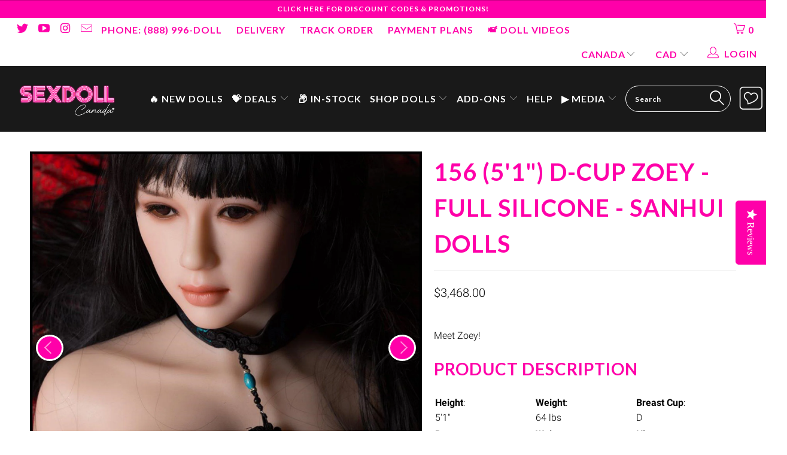

--- FILE ---
content_type: text/html; charset=utf-8
request_url: https://sexdollcanada.com/products/156-51-d-cup-zoey-sanhui
body_size: 102069
content:



 <!DOCTYPE html> <html lang="en"> <head> <!-- Google Tag Manager --> <script>
    (function(w,d,s,l,i){w[l]=w[l]||[];w[l].push({'gtm.start':
    new Date().getTime(),event:'gtm.js'});var f=d.getElementsByTagName(s)[0],
    j=d.createElement(s),dl=l!='dataLayer'?'&l='+l:'';j.async=true;j.src=
    'https://www.googletagmanager.com/gtm.js?id='+i+dl;f.parentNode.insertBefore(j,f);
    })(window,document,'script','dataLayer','GTM-WBXXQTSQ');</script> <!-- End Google Tag Manager --> <!-- Google Tag Manager --> <script>(function(w,d,s,l,i){w[l]=w[l]||[];w[l].push({'gtm.start':
    new Date().getTime(),event:'gtm.js'});var f=d.getElementsByTagName(s)[0],
    j=d.createElement(s),dl=l!='dataLayer'?'&l='+l:'';j.async=true;j.src=
    'https://www.googletagmanager.com/gtm.js?id='+i+dl;f.parentNode.insertBefore(j,f);
    })(window,document,'script','dataLayer','GTM-KBTNJS4B');</script> <!-- End Google Tag Manager --> <!-- Google tag (gtag.js) --> <script async src="https://www.googletagmanager.com/gtag/js?id=AW-17438417413"></script> <script>
    window.dataLayer = window.dataLayer || [];
    function gtag(){dataLayer.push(arguments);}
    gtag('js', new Date());

    gtag('config', 'AW-17438417413');</script> <script>
    !function(w,d){
      var r=d.createElement("script");r.async=!0;
      r.src="https://www.redditstatic.com/ads/pixel.js";
      var s=d.getElementsByTagName("script")[0];
      s.parentNode.insertBefore(r,s);
    }(window,document);</script> <title>
  
    Real 156 (5&#39;1&quot;) D-Cup Zoey - Sanhui Dolls - Sex Doll Canada
  
</title>

<meta name="description" content="
  
    Meet Zoey!      
  
">

<meta name="keywords" content="
  
    156 (5'1") D-Cup Zoey - Full Silicone - Sanhui Dolls, Sanhui Dolls, Silicone Doll, sex doll Canada, real sex doll, lifelike sex doll, TPE sex doll, silicone sex doll, BBW dolls, anime sex doll, adult dolls, realistic sex dolls
  
"> <meta charset="utf-8"> <meta http-equiv="cleartype" content="on"> <meta name="robots" content="index,follow"> <meta name="HandheldFriendly" content="True"> <meta name="MobileOptimized" content="320"> <meta name="viewport" content="width=device-width,initial-scale=1"> <meta name="theme-color" content="#ffffff"> <!-- "snippets/limespot.liquid" was not rendered, the associated app was uninstalled --> <title>Real Lifelike Sex Doll | Realistic TPE & Silicone</title> <meta name="description" content="Meet Zoey! - Real Lifelike Realistic Sex Dolls TPE and Silicone" />
  
























<script type="application/ld+json">
  { "@context" : "http://schema.org",
    "@type" : "Organization",
    "name" : "SD Canada",
    "url" : "https://sexdollcanada.com",
    
      "logo": "https://sexdollcanada.com/cdn/shop/t/52/assets/pluginseo_structuredDataLogo_small.png?v=75262675551250302651753455533",
    
    "sameAs" : [
      
        "https://twitter.com/sexdollcanada",
      
        "https://www.instagram.com/sexdollcanada/",
      
        "https://www.youtube.com/channel/UCnJcCPSpoJHINjXs2GjP6UQ"
      
    ]
  }
</script> <script type="application/ld+json">
    {
      "@context": "http://schema.org/",
      "@type": "Product",
      "@id": "https:\/\/sexdollcanada.com\/products\/156-51-d-cup-zoey-sanhui#product",
      "name": "156 (5'1\") D-Cup Zoey - Full Silicone - Sanhui Dolls",
      "image": "https://sexdollcanada.com/cdn/shop/products/156cm-sanhui-dolls-zoey-sex-doll-c01-71970_450x450.jpg?v=1633132972",
      "description": "Meet Zoey!",
      "mpn": "4397445480525",
      "brand": {
        "@type": "Thing",
        "name": "Sanhui Dolls"
      },
	  
      "offers": {
        "@type": "Offer",
        "priceCurrency": "CAD",
        "price": "3468.00",
        "availability": "InStock",
        "seller": {
          "@type": "Organization",
          "name": "SD Canada"
        }
      }
    }</script>




<script type="application/ld+json">
  {
    "@context": "http://schema.org",
    "@type": "WebSite",
    "name": "SD Canada",
    "url": "https://sexdollcanada.com",
    "potentialAction": {
      "@type": "SearchAction",
      "target": "https://sexdollcanada.com/search?q={search_term_string}",
      "query-input": "required name=search_term_string"
    }
  }
</script>




<meta name="pluginseo" content="Plug in SEO Plus" data-ptf="s-te_pr" data-mdf="s-te_pr" /> <!-- Custom Fonts --> <!-- <link href="//fonts.googleapis.com/css?family=.|Dosis:light,normal,bold|Lato:light,normal,bold|Lato:light,normal,bold|Lato:light,normal,bold|Roboto:light,normal,bold|Roboto:light,normal,bold" rel="stylesheet" type="text/css" /> --> <style>

    /* vietnamese */
@font-face {
    font-family: 'Dosis';
    font-style: normal;
    font-weight: 300;
    font-display: fallback;
    src: url(" //sexdollcanada.com/cdn/shop/t/52/assets/HhyaU5sn9vOmLzlnC_WoEoZKdbA.woff2?v=97701959390347405501695194711") format('woff2');
    unicode-range: U+0102-0103, U+0110-0111, U+0128-0129, U+0168-0169, U+01A0-01A1, U+01AF-01B0, U+0300-0301, U+0303-0304, U+0308-0309, U+0323, U+0329, U+1EA0-1EF9, U+20AB;
  }
  /* latin-ext */
  @font-face {
    font-family: 'Dosis';
    font-style: normal;
    font-weight: 300;
    font-display: fallback;
    src: url(" //sexdollcanada.com/cdn/shop/t/52/assets/HhyaU5sn9vOmLzlmC_WoEoZKdbA.woff2?v=136057448291611719111695194726") format('woff2');
    unicode-range: U+0100-02AF, U+0304, U+0308, U+0329, U+1E00-1E9F, U+1EF2-1EFF, U+2020, U+20A0-20AB, U+20AD-20CF, U+2113, U+2C60-2C7F, U+A720-A7FF;
  }
  /* latin */
  @font-face {
    font-family: 'Dosis';
    font-style: normal;
    font-weight: 300;
    font-display: fallback;
    src: url(" //sexdollcanada.com/cdn/shop/t/52/assets/HhyaU5sn9vOmLzloC_WoEoZK.woff2?v=3753720363861339661695194709") format('woff2');
    unicode-range: U+0000-00FF, U+0131, U+0152-0153, U+02BB-02BC, U+02C6, U+02DA, U+02DC, U+0304, U+0308, U+0329, U+2000-206F, U+2074, U+20AC, U+2122, U+2191, U+2193, U+2212, U+2215, U+FEFF, U+FFFD;
  }
  /* vietnamese */
  @font-face {
    font-family: 'Dosis';
    font-style: normal;
    font-weight: 400;
    src: url(" //sexdollcanada.com/cdn/shop/t/52/assets/HhyaU5sn9vOmLzlnC_WoEoZKdbA.woff2?v=97701959390347405501695194711") format('woff2');
    unicode-range: U+0102-0103, U+0110-0111, U+0128-0129, U+0168-0169, U+01A0-01A1, U+01AF-01B0, U+0300-0301, U+0303-0304, U+0308-0309, U+0323, U+0329, U+1EA0-1EF9, U+20AB;
  }
  /* latin-ext */
  @font-face {
    font-family: 'Dosis';
    font-style: normal;
    font-weight: 400;
    font-display: fallback;
    src: url(" //sexdollcanada.com/cdn/shop/t/52/assets/HhyaU5sn9vOmLzlmC_WoEoZKdbA.woff2?v=136057448291611719111695194726") format('woff2');
    unicode-range: U+0100-02AF, U+0304, U+0308, U+0329, U+1E00-1E9F, U+1EF2-1EFF, U+2020, U+20A0-20AB, U+20AD-20CF, U+2113, U+2C60-2C7F, U+A720-A7FF;
  }
  /* latin */
  @font-face {
    font-family: 'Dosis';
    font-style: normal;
    font-weight: 400;
    font-display: fallback;
    src: url(" //sexdollcanada.com/cdn/shop/t/52/assets/HhyaU5sn9vOmLzloC_WoEoZK.woff2?v=3753720363861339661695194709") format('woff2');
    unicode-range: U+0000-00FF, U+0131, U+0152-0153, U+02BB-02BC, U+02C6, U+02DA, U+02DC, U+0304, U+0308, U+0329, U+2000-206F, U+2074, U+20AC, U+2122, U+2191, U+2193, U+2212, U+2215, U+FEFF, U+FFFD;
  }
  /* vietnamese */
  @font-face {
    font-family: 'Dosis';
    font-style: normal;
    font-weight: 700;
    font-display: fallback;
    src: url(" //sexdollcanada.com/cdn/shop/t/52/assets/HhyaU5sn9vOmLzlnC_WoEoZKdbA.woff2?v=97701959390347405501695194711") format('woff2');
    unicode-range: U+0102-0103, U+0110-0111, U+0128-0129, U+0168-0169, U+01A0-01A1, U+01AF-01B0, U+0300-0301, U+0303-0304, U+0308-0309, U+0323, U+0329, U+1EA0-1EF9, U+20AB;
  }
  /* latin-ext */
  @font-face {
    font-family: 'Dosis';
    font-style: normal;
    font-weight: 700;
    font-display: fallback;
    src: url(" //sexdollcanada.com/cdn/shop/t/52/assets/HhyaU5sn9vOmLzlmC_WoEoZKdbA.woff2?v=136057448291611719111695194726") format('woff2');
    unicode-range: U+0100-02AF, U+0304, U+0308, U+0329, U+1E00-1E9F, U+1EF2-1EFF, U+2020, U+20A0-20AB, U+20AD-20CF, U+2113, U+2C60-2C7F, U+A720-A7FF;
  }
  /* latin */
  @font-face {
    font-family: 'Dosis';
    font-style: normal;
    font-weight: 700;
    font-display: fallback;
    src: url(" //sexdollcanada.com/cdn/shop/t/52/assets/HhyaU5sn9vOmLzloC_WoEoZK.woff2?v=3753720363861339661695194709") format('woff2');
    unicode-range: U+0000-00FF, U+0131, U+0152-0153, U+02BB-02BC, U+02C6, U+02DA, U+02DC, U+0304, U+0308, U+0329, U+2000-206F, U+2074, U+20AC, U+2122, U+2191, U+2193, U+2212, U+2215, U+FEFF, U+FFFD;
  }
  /* latin-ext */
  @font-face {
    font-family: 'Lato';
    font-style: normal;
    font-weight: 300;
    font-display: fallback;
    src: url(" //sexdollcanada.com/cdn/shop/t/52/assets/S6u9w4BMUTPHh7USSwaPGQ3q5d0N7w.woff2?v=55640018784400152031695194718") format('woff2');
    unicode-range: U+0100-02AF, U+0304, U+0308, U+0329, U+1E00-1E9F, U+1EF2-1EFF, U+2020, U+20A0-20AB, U+20AD-20CF, U+2113, U+2C60-2C7F, U+A720-A7FF;
  }
  /* latin */
  @font-face {
    font-family: 'Lato';
    font-style: normal;
    font-weight: 300;
    font-display: fallback;
    src: url(" //sexdollcanada.com/cdn/shop/t/52/assets/S6u9w4BMUTPHh7USSwiPGQ3q5d0.woff2?v=179539404412931780371695194703") format('woff2');
    unicode-range: U+0000-00FF, U+0131, U+0152-0153, U+02BB-02BC, U+02C6, U+02DA, U+02DC, U+0304, U+0308, U+0329, U+2000-206F, U+2074, U+20AC, U+2122, U+2191, U+2193, U+2212, U+2215, U+FEFF, U+FFFD;
  }
  /* latin-ext */
  @font-face {
    font-family: 'Lato';
    font-style: normal;
    font-weight: 400;
    font-display: fallback;
    src: url(" //sexdollcanada.com/cdn/shop/t/52/assets/S6uyw4BMUTPHjxAwXiWtFCfQ7A.woff2?v=23722417413033145921695194733") format('woff2');
    unicode-range: U+0100-02AF, U+0304, U+0308, U+0329, U+1E00-1E9F, U+1EF2-1EFF, U+2020, U+20A0-20AB, U+20AD-20CF, U+2113, U+2C60-2C7F, U+A720-A7FF;
  }
  /* latin */
  @font-face {
    font-family: 'Lato';
    font-style: normal;
    font-weight: 400;
    font-display: fallback;
    src: url(" //sexdollcanada.com/cdn/shop/t/52/assets/S6uyw4BMUTPHjx4wXiWtFCc.woff2?v=72505293182033696971695194732") format('woff2');
    unicode-range: U+0000-00FF, U+0131, U+0152-0153, U+02BB-02BC, U+02C6, U+02DA, U+02DC, U+0304, U+0308, U+0329, U+2000-206F, U+2074, U+20AC, U+2122, U+2191, U+2193, U+2212, U+2215, U+FEFF, U+FFFD;
  }
  /* latin-ext */
  @font-face {
    font-family: 'Lato';
    font-style: normal;
    font-weight: 700;
    font-display: fallback;
    src: url(" //sexdollcanada.com/cdn/shop/t/52/assets/S6u9w4BMUTPHh6UVSwaPGQ3q5d0N7w.woff2?v=174142774007360591131695194707") format('woff2');
    unicode-range: U+0100-02AF, U+0304, U+0308, U+0329, U+1E00-1E9F, U+1EF2-1EFF, U+2020, U+20A0-20AB, U+20AD-20CF, U+2113, U+2C60-2C7F, U+A720-A7FF;
  }
  /* latin */
  @font-face {
    font-family: 'Lato';
    font-style: normal;
    font-weight: 700;
    font-display: fallback;
    src: url(" //sexdollcanada.com/cdn/shop/t/52/assets/S6u9w4BMUTPHh6UVSwiPGQ3q5d0.woff2?v=148775839437936751361695194700") format('woff2');
    unicode-range: U+0000-00FF, U+0131, U+0152-0153, U+02BB-02BC, U+02C6, U+02DA, U+02DC, U+0304, U+0308, U+0329, U+2000-206F, U+2074, U+20AC, U+2122, U+2191, U+2193, U+2212, U+2215, U+FEFF, U+FFFD;
  }
  /* cyrillic-ext */
  @font-face {
    font-family: 'Roboto';
    font-style: normal;
    font-weight: 300;
    font-display: fallback;
    src: url(" //sexdollcanada.com/cdn/shop/t/52/assets/KFOlCnqEu92Fr1MmSU5fCRc4AMP6lbBP.woff2?v=23014038189322821561695194724") format('woff2');
    unicode-range: U+0460-052F, U+1C80-1C88, U+20B4, U+2DE0-2DFF, U+A640-A69F, U+FE2E-FE2F;
  }
  /* cyrillic */
  @font-face {
    font-family: 'Roboto';
    font-style: normal;
    font-weight: 300;
    font-display: fallback;
    src: url(" //sexdollcanada.com/cdn/shop/t/52/assets/KFOlCnqEu92Fr1MmSU5fABc4AMP6lbBP.woff2?v=83466031166668687301695194719") format('woff2');
    unicode-range: U+0301, U+0400-045F, U+0490-0491, U+04B0-04B1, U+2116;
  }
  /* greek-ext */
  @font-face {
    font-family: 'Roboto';
    font-style: normal;
    font-weight: 300;
    font-display: fallback;
    src: url(" //sexdollcanada.com/cdn/shop/t/52/assets/KFOlCnqEu92Fr1MmSU5fCBc4AMP6lbBP.woff2?v=123193702059652057361695194705") format('woff2');
    unicode-range: U+1F00-1FFF;
  }
  /* greek */
  @font-face {
    font-family: 'Roboto';
    font-style: normal;
    font-weight: 300;
    font-display: fallback;
    src: url(" //sexdollcanada.com/cdn/shop/t/52/assets/KFOlCnqEu92Fr1MmSU5fBxc4AMP6lbBP.woff2?v=170503546216605008491695194715") format('woff2');
    unicode-range: U+0370-03FF;
  }
  /* vietnamese */
  @font-face {
    font-family: 'Roboto';
    font-style: normal;
    font-weight: 300;
    font-display: fallback;
    src: url(" //sexdollcanada.com/cdn/shop/t/52/assets/KFOlCnqEu92Fr1MmSU5fCxc4AMP6lbBP.woff2?v=10697111497845804521695194728") format('woff2');
    unicode-range: U+0102-0103, U+0110-0111, U+0128-0129, U+0168-0169, U+01A0-01A1, U+01AF-01B0, U+0300-0301, U+0303-0304, U+0308-0309, U+0323, U+0329, U+1EA0-1EF9, U+20AB;
  }
  /* latin-ext */
  @font-face {
    font-family: 'Roboto';
    font-style: normal;
    font-weight: 300;
    font-display: fallback;
    src: url(" //sexdollcanada.com/cdn/shop/t/52/assets/KFOlCnqEu92Fr1MmSU5fChc4AMP6lbBP.woff2?v=22417567654991039901695194711") format('woff2');
    unicode-range: U+0100-02AF, U+0304, U+0308, U+0329, U+1E00-1E9F, U+1EF2-1EFF, U+2020, U+20A0-20AB, U+20AD-20CF, U+2113, U+2C60-2C7F, U+A720-A7FF;
  }
  /* latin */
  @font-face {
    font-family: 'Roboto';
    font-style: normal;
    font-weight: 300;
    font-display: fallback;
    src: url(" //sexdollcanada.com/cdn/shop/t/52/assets/KFOlCnqEu92Fr1MmSU5fBBc4AMP6lQ.woff2?v=33868658393077996181695194707") format('woff2');
    unicode-range: U+0000-00FF, U+0131, U+0152-0153, U+02BB-02BC, U+02C6, U+02DA, U+02DC, U+0304, U+0308, U+0329, U+2000-206F, U+2074, U+20AC, U+2122, U+2191, U+2193, U+2212, U+2215, U+FEFF, U+FFFD;
  }
  /* cyrillic-ext */
  @font-face {
    font-family: 'Roboto';
    font-style: normal;
    font-weight: 400;
    font-display: fallback;
    src: url(" //sexdollcanada.com/cdn/shop/t/52/assets/KFOmCnqEu92Fr1Mu72xKKTU1Kvnz.woff2?v=26016537682589310871695194720") format('woff2');
    unicode-range: U+0460-052F, U+1C80-1C88, U+20B4, U+2DE0-2DFF, U+A640-A69F, U+FE2E-FE2F;
  }
  /* cyrillic */
  @font-face {
    font-family: 'Roboto';
    font-style: normal;
    font-display: fallback;
    font-weight: 400;
    src: url(" //sexdollcanada.com/cdn/shop/t/52/assets/KFOmCnqEu92Fr1Mu5mxKKTU1Kvnz.woff2?v=31818205978916277561695194713") format('woff2');
    unicode-range: U+0301, U+0400-045F, U+0490-0491, U+04B0-04B1, U+2116;
  }
  /* greek-ext */
  @font-face {
    font-family: 'Roboto';
    font-style: normal;
    font-weight: 400;
    font-display: fallback;
    src: url(" //sexdollcanada.com/cdn/shop/t/52/assets/KFOmCnqEu92Fr1Mu7mxKKTU1Kvnz.woff2?v=178648225355054268851695194702") format('woff2');
    unicode-range: U+1F00-1FFF;
  }
  /* greek */
  @font-face {
    font-family: 'Roboto';
    font-style: normal;
    font-display: fallback;
    font-weight: 400;
    src: url(" //sexdollcanada.com/cdn/shop/t/52/assets/KFOmCnqEu92Fr1Mu4WxKKTU1Kvnz.woff2?v=83779654925971077291695194701") format('woff2');
    unicode-range: U+0370-03FF;
  }
  /* vietnamese */
  @font-face {
    font-family: 'Roboto';
    font-style: normal;
    font-weight: 400;
    font-display: fallback;
    src: url(" //sexdollcanada.com/cdn/shop/t/52/assets/KFOmCnqEu92Fr1Mu7WxKKTU1Kvnz.woff2?v=13414750417734869071695194714") format('woff2');
    unicode-range: U+0102-0103, U+0110-0111, U+0128-0129, U+0168-0169, U+01A0-01A1, U+01AF-01B0, U+0300-0301, U+0303-0304, U+0308-0309, U+0323, U+0329, U+1EA0-1EF9, U+20AB;
  }
  /* latin-ext */
  @font-face {
    font-family: 'Roboto';
    font-style: normal;
    font-weight: 400;
    font-display: fallback;
    src: url(" //sexdollcanada.com/cdn/shop/t/52/assets/KFOmCnqEu92Fr1Mu7GxKKTU1Kvnz.woff2?v=62694297703085652541695194722") format('woff2');
    unicode-range: U+0100-02AF, U+0304, U+0308, U+0329, U+1E00-1E9F, U+1EF2-1EFF, U+2020, U+20A0-20AB, U+20AD-20CF, U+2113, U+2C60-2C7F, U+A720-A7FF;
  }
  /* latin */
  @font-face {
    font-family: 'Roboto';
    font-style: normal;
    font-display: fallback;
    font-weight: 400;
    src: url(" //sexdollcanada.com/cdn/shop/t/52/assets/KFOmCnqEu92Fr1Mu4mxKKTU1Kg.woff2?v=173368024559573428691695194712") format('woff2');
    unicode-range: U+0000-00FF, U+0131, U+0152-0153, U+02BB-02BC, U+02C6, U+02DA, U+02DC, U+0304, U+0308, U+0329, U+2000-206F, U+2074, U+20AC, U+2122, U+2191, U+2193, U+2212, U+2215, U+FEFF, U+FFFD;
  }
  /* cyrillic-ext */
  @font-face {
    font-family: 'Roboto';
    font-style: normal;
    font-display: fallback;
    font-weight: 700;
    src: url(" //sexdollcanada.com/cdn/shop/t/52/assets/KFOlCnqEu92Fr1MmWUlfCRc4AMP6lbBP.woff2?v=96098784110277444361695194734") format('woff2');
    unicode-range: U+0460-052F, U+1C80-1C88, U+20B4, U+2DE0-2DFF, U+A640-A69F, U+FE2E-FE2F;
  }
  /* cyrillic */
  @font-face {
    font-family: 'Roboto';
    font-style: normal;
    font-weight: 700;
    font-display: fallback;
    src: url(" //sexdollcanada.com/cdn/shop/t/52/assets/KFOlCnqEu92Fr1MmWUlfABc4AMP6lbBP.woff2?v=69319911660065932121695194731") format('woff2');
    unicode-range: U+0301, U+0400-045F, U+0490-0491, U+04B0-04B1, U+2116;
  }
  /* greek-ext */
  @font-face {
    font-family: 'Roboto';
    font-style: normal;
    font-weight: 700;
    font-display: fallback;
    src: url(" //sexdollcanada.com/cdn/shop/t/52/assets/KFOlCnqEu92Fr1MmWUlfCBc4AMP6lbBP.woff2?v=28887278001673127521695194723") format('woff2');
    unicode-range: U+1F00-1FFF;
  }
  /* greek */
  @font-face {
    font-family: 'Roboto';
    font-style: normal;
    font-weight: 700;
    font-display: fallback;
    src: url(" //sexdollcanada.com/cdn/shop/t/52/assets/KFOlCnqEu92Fr1MmWUlfBxc4AMP6lbBP.woff2?v=98079265214687042881695194721") format('woff2');
    unicode-range: U+0370-03FF;
  }
  /* vietnamese */
  @font-face {
    font-family: 'Roboto';
    font-style: normal;
    font-weight: 700;
    font-display: fallback;
    src: url(" //sexdollcanada.com/cdn/shop/t/52/assets/KFOlCnqEu92Fr1MmWUlfCxc4AMP6lbBP.woff2?v=170118727543270394191695194730") format('woff2');
    unicode-range: U+0102-0103, U+0110-0111, U+0128-0129, U+0168-0169, U+01A0-01A1, U+01AF-01B0, U+0300-0301, U+0303-0304, U+0308-0309, U+0323, U+0329, U+1EA0-1EF9, U+20AB;
  }
  /* latin-ext */
  @font-face {
    font-family: 'Roboto';
    font-style: normal;
    font-display: fallback;
    font-weight: 700;
    src: url(" //sexdollcanada.com/cdn/shop/t/52/assets/KFOlCnqEu92Fr1MmWUlfChc4AMP6lbBP.woff2?v=155617019977918786361695194727") format('woff2');
    unicode-range: U+0100-02AF, U+0304, U+0308, U+0329, U+1E00-1E9F, U+1EF2-1EFF, U+2020, U+20A0-20AB, U+20AD-20CF, U+2113, U+2C60-2C7F, U+A720-A7FF;
  }
  /* latin */
  @font-face {
    font-family: 'Roboto';
    font-style: normal;
    font-weight: 700;
    font-display: fallback;
    src: url(" //sexdollcanada.com/cdn/shop/t/52/assets/KFOlCnqEu92Fr1MmWUlfBBc4AMP6lQ.woff2?v=101309410514906306421695194725") format('woff2');
    unicode-range: U+0000-00FF, U+0131, U+0152-0153, U+02BB-02BC, U+02C6, U+02DA, U+02DC, U+0304, U+0308, U+0329, U+2000-206F, U+2074, U+20AC, U+2122, U+2191, U+2193, U+2212, U+2215, U+FEFF, U+FFFD;
  }
</style> <!-- Stylesheets for Turbo 3.0.4 --> <link rel="stylesheet" href="//sexdollcanada.com/cdn/shop/t/52/assets/styles.css?v=46646297131407533821761162681" type="text/css"> <script async defer src="https://tools.luckyorange.com/core/lo.js?site-id=726aec1d"></script> <script>
      !function(a,b){var c=b(a,a.document);a.lazySizes=c,"object"==typeof module&&module.exports&&(module.exports=c)}("undefined"!=typeof window?window:{},function(a,b){"use strict";var c,d;if(function(){var b,c={lazyClass:"lazyload",loadedClass:"lazyloaded",loadingClass:"lazyloading",preloadClass:"lazypreload",errorClass:"lazyerror",autosizesClass:"lazyautosizes",srcAttr:"data-src",srcsetAttr:"data-srcset",sizesAttr:"data-sizes",minSize:40,customMedia:{},init:!0,expFactor:1.5,hFac:.8,loadMode:2,loadHidden:!0,ricTimeout:0,throttleDelay:125};d=a.lazySizesConfig||a.lazysizesConfig||{};for(b in c)b in d||(d[b]=c[b])}(),!b||!b.getElementsByClassName)return{init:function(){},cfg:d,noSupport:!0};var e=b.documentElement,f=a.Date,g=a.HTMLPictureElement,h="addEventListener",i="getAttribute",j=a[h],k=a.setTimeout,l=a.requestAnimationFrame||k,m=a.requestIdleCallback,n=/^picture$/i,o=["load","error","lazyincluded","_lazyloaded"],p={},q=Array.prototype.forEach,r=function(a,b){return p[b]||(p[b]=new RegExp("(\\s|^)"+b+"(\\s|$)")),p[b].test(a[i]("class")||"")&&p[b]},s=function(a,b){r(a,b)||a.setAttribute("class",(a[i]("class")||"").trim()+" "+b)},t=function(a,b){var c;(c=r(a,b))&&a.setAttribute("class",(a[i]("class")||"").replace(c," "))},u=function(a,b,c){var d=c?h:"removeEventListener";c&&u(a,b),o.forEach(function(c){a[d](c,b)})},v=function(a,d,e,f,g){var h=b.createEvent("Event");return e||(e={}),e.instance=c,h.initEvent(d,!f,!g),h.detail=e,a.dispatchEvent(h),h},w=function(b,c){var e;!g&&(e=a.picturefill||d.pf)?(c&&c.src&&!b[i]("srcset")&&b.setAttribute("srcset",c.src),e({reevaluate:!0,elements:[b]})):c&&c.src&&(b.src=c.src)},x=function(a,b){return(getComputedStyle(a,null)||{})[b]},y=function(a,b,c){for(c=c||a.offsetWidth;c<d.minSize&&b&&!a._lazysizesWidth;)c=b.offsetWidth,b=b.parentNode;return c},z=function(){var a,c,d=[],e=[],f=d,g=function(){var b=f;for(f=d.length?e:d,a=!0,c=!1;b.length;)b.shift()();a=!1},h=function(d,e){a&&!e?d.apply(this,arguments):(f.push(d),c||(c=!0,(b.hidden?k:l)(g)))};return h._lsFlush=g,h}(),A=function(a,b){return b?function(){z(a)}:function(){var b=this,c=arguments;z(function(){a.apply(b,c)})}},B=function(a){var b,c=0,e=d.throttleDelay,g=d.ricTimeout,h=function(){b=!1,c=f.now(),a()},i=m&&g>49?function(){m(h,{timeout:g}),g!==d.ricTimeout&&(g=d.ricTimeout)}:A(function(){k(h)},!0);return function(a){var d;(a=!0===a)&&(g=33),b||(b=!0,d=e-(f.now()-c),d<0&&(d=0),a||d<9?i():k(i,d))}},C=function(a){var b,c,d=99,e=function(){b=null,a()},g=function(){var a=f.now()-c;a<d?k(g,d-a):(m||e)(e)};return function(){c=f.now(),b||(b=k(g,d))}},D=function(){var g,l,m,o,p,y,D,F,G,H,I,J,K=/^img$/i,L=/^iframe$/i,M="onscroll"in a&&!/(gle|ing)bot/.test(navigator.userAgent),N=0,O=0,P=0,Q=-1,R=function(a){P--,(!a||P<0||!a.target)&&(P=0)},S=function(a){return null==J&&(J="hidden"==x(b.body,"visibility")),J||"hidden"!=x(a.parentNode,"visibility")&&"hidden"!=x(a,"visibility")},T=function(a,c){var d,f=a,g=S(a);for(F-=c,I+=c,G-=c,H+=c;g&&(f=f.offsetParent)&&f!=b.body&&f!=e;)(g=(x(f,"opacity")||1)>0)&&"visible"!=x(f,"overflow")&&(d=f.getBoundingClientRect(),g=H>d.left&&G<d.right&&I>d.top-1&&F<d.bottom+1);return g},U=function(){var a,f,h,j,k,m,n,p,q,r,s,t,u=c.elements;if((o=d.loadMode)&&P<8&&(a=u.length)){for(f=0,Q++;f<a;f++)if(u[f]&&!u[f]._lazyRace)if(!M||c.prematureUnveil&&c.prematureUnveil(u[f]))aa(u[f]);else if((p=u[f][i]("data-expand"))&&(m=1*p)||(m=O),r||(r=!d.expand||d.expand<1?e.clientHeight>500&&e.clientWidth>500?500:370:d.expand,c._defEx=r,s=r*d.expFactor,t=d.hFac,J=null,O<s&&P<1&&Q>2&&o>2&&!b.hidden?(O=s,Q=0):O=o>1&&Q>1&&P<6?r:N),q!==m&&(y=innerWidth+m*t,D=innerHeight+m,n=-1*m,q=m),h=u[f].getBoundingClientRect(),(I=h.bottom)>=n&&(F=h.top)<=D&&(H=h.right)>=n*t&&(G=h.left)<=y&&(I||H||G||F)&&(d.loadHidden||S(u[f]))&&(l&&P<3&&!p&&(o<3||Q<4)||T(u[f],m))){if(aa(u[f]),k=!0,P>9)break}else!k&&l&&!j&&P<4&&Q<4&&o>2&&(g[0]||d.preloadAfterLoad)&&(g[0]||!p&&(I||H||G||F||"auto"!=u[f][i](d.sizesAttr)))&&(j=g[0]||u[f]);j&&!k&&aa(j)}},V=B(U),W=function(a){var b=a.target;if(b._lazyCache)return void delete b._lazyCache;R(a),s(b,d.loadedClass),t(b,d.loadingClass),u(b,Y),v(b,"lazyloaded")},X=A(W),Y=function(a){X({target:a.target})},Z=function(a,b){try{a.contentWindow.location.replace(b)}catch(c){a.src=b}},$=function(a){var b,c=a[i](d.srcsetAttr);(b=d.customMedia[a[i]("data-media")||a[i]("media")])&&a.setAttribute("media",b),c&&a.setAttribute("srcset",c)},_=A(function(a,b,c,e,f){var g,h,j,l,o,p;(o=v(a,"lazybeforeunveil",b)).defaultPrevented||(e&&(c?s(a,d.autosizesClass):a.setAttribute("sizes",e)),h=a[i](d.srcsetAttr),g=a[i](d.srcAttr),f&&(j=a.parentNode,l=j&&n.test(j.nodeName||"")),p=b.firesLoad||"src"in a&&(h||g||l),o={target:a},s(a,d.loadingClass),p&&(clearTimeout(m),m=k(R,2500),u(a,Y,!0)),l&&q.call(j.getElementsByTagName("source"),$),h?a.setAttribute("srcset",h):g&&!l&&(L.test(a.nodeName)?Z(a,g):a.src=g),f&&(h||l)&&w(a,{src:g})),a._lazyRace&&delete a._lazyRace,t(a,d.lazyClass),z(function(){var b=a.complete&&a.naturalWidth>1;p&&!b||(b&&s(a,"ls-is-cached"),W(o),a._lazyCache=!0,k(function(){"_lazyCache"in a&&delete a._lazyCache},9)),"lazy"==a.loading&&P--},!0)}),aa=function(a){if(!a._lazyRace){var b,c=K.test(a.nodeName),e=c&&(a[i](d.sizesAttr)||a[i]("sizes")),f="auto"==e;(!f&&l||!c||!a[i]("src")&&!a.srcset||a.complete||r(a,d.errorClass)||!r(a,d.lazyClass))&&(b=v(a,"lazyunveilread").detail,f&&E.updateElem(a,!0,a.offsetWidth),a._lazyRace=!0,P++,_(a,b,f,e,c))}},ba=C(function(){d.loadMode=3,V()}),ca=function(){3==d.loadMode&&(d.loadMode=2),ba()},da=function(){if(!l){if(f.now()-p<999)return void k(da,999);l=!0,d.loadMode=3,V(),j("scroll",ca,!0)}};return{_:function(){p=f.now(),c.elements=b.getElementsByClassName(d.lazyClass),g=b.getElementsByClassName(d.lazyClass+" "+d.preloadClass),j("scroll",V,!0),j("resize",V,!0),a.MutationObserver?new MutationObserver(V).observe(e,{childList:!0,subtree:!0,attributes:!0}):(e[h]("DOMNodeInserted",V,!0),e[h]("DOMAttrModified",V,!0),setInterval(V,999)),j("hashchange",V,!0),["focus","mouseover","click","load","transitionend","animationend"].forEach(function(a){b[h](a,V,!0)}),/d$|^c/.test(b.readyState)?da():(j("load",da),b[h]("DOMContentLoaded",V),k(da,2e4)),c.elements.length?(U(),z._lsFlush()):V()},checkElems:V,unveil:aa,_aLSL:ca}}(),E=function(){var a,c=A(function(a,b,c,d){var e,f,g;if(a._lazysizesWidth=d,d+="px",a.setAttribute("sizes",d),n.test(b.nodeName||""))for(e=b.getElementsByTagName("source"),f=0,g=e.length;f<g;f++)e[f].setAttribute("sizes",d);c.detail.dataAttr||w(a,c.detail)}),e=function(a,b,d){var e,f=a.parentNode;f&&(d=y(a,f,d),e=v(a,"lazybeforesizes",{width:d,dataAttr:!!b}),e.defaultPrevented||(d=e.detail.width)&&d!==a._lazysizesWidth&&c(a,f,e,d))},f=function(){var b,c=a.length;if(c)for(b=0;b<c;b++)e(a[b])},g=C(f);return{_:function(){a=b.getElementsByClassName(d.autosizesClass),j("resize",g)},checkElems:g,updateElem:e}}(),F=function(){!F.i&&b.getElementsByClassName&&(F.i=!0,E._(),D._())};return k(function(){d.init&&F()}),c={cfg:d,autoSizer:E,loader:D,init:F,uP:w,aC:s,rC:t,hC:r,fire:v,gW:y,rAF:z}});
      !function(a,b){var c=function(){b(a.lazySizes),a.removeEventListener("lazyunveilread",c,!0)};b=b.bind(null,a,a.document),"object"==typeof module&&module.exports?b(require("lazysizes")):a.lazySizes?c():a.addEventListener("lazyunveilread",c,!0)}(window,function(a,b,c){"use strict";function d(b,c){var d,e,f,g,h=a.getComputedStyle(b);e=b.parentNode,g={isPicture:!(!e||!n.test(e.nodeName||""))},f=function(a,c){var d=b.getAttribute("data-"+a);if(!d){var e=h.getPropertyValue("--ls-"+a);e&&(d=e.trim())}if(d){if("true"==d)d=!0;else if("false"==d)d=!1;else if(m.test(d))d=parseFloat(d);else if("function"==typeof j[a])d=j[a](b,d);else if(r.test(d))try{d=JSON.parse(d)}catch(a){}g[a]=d}else a in j&&"function"!=typeof j[a]?g[a]=j[a]:c&&"function"==typeof j[a]&&(g[a]=j[a](b,d))};for(d in j)f(d);return c.replace(q,function(a,b){b in g||f(b,!0)}),g}function e(a,b){var c=[],d=function(a,c){return l[typeof b[c]]?b[c]:a};return c.srcset=[],b.absUrl&&(t.setAttribute("href",a),a=t.href),a=((b.prefix||"")+a+(b.postfix||"")).replace(q,d),b.widths.forEach(function(d){var e=b.widthmap[d]||d,f=b.aspectratio||b.ratio,g=!b.aspectratio&&j.traditionalRatio,h={u:a.replace(o,e).replace(p,f?g?Math.round(d*f):Math.round(d/f):""),w:d};c.push(h),c.srcset.push(h.c=h.u+" "+d+"w")}),c}function f(a,c,d){var f=0,g=0,h=d;if(a){if("container"===c.ratio){for(f=h.scrollWidth,g=h.scrollHeight;!(f&&g||h===b);)h=h.parentNode,f=h.scrollWidth,g=h.scrollHeight;f&&g&&(c.ratio=g/f)}a=e(a,c),a.isPicture=c.isPicture,v&&"IMG"==d.nodeName.toUpperCase()?d.removeAttribute(i.srcsetAttr):d.setAttribute(i.srcsetAttr,a.srcset.join(", ")),Object.defineProperty(d,"_lazyrias",{value:a,writable:!0})}}function g(a,b){var e=d(a,b);return j.modifyOptions.call(a,{target:a,details:e,detail:e}),c.fire(a,"lazyriasmodifyoptions",e),e}function h(a){return a.getAttribute(a.getAttribute("data-srcattr")||j.srcAttr)||a.getAttribute(i.srcsetAttr)||a.getAttribute(i.srcAttr)||a.getAttribute("data-pfsrcset")||""}var i,j,k=c.cfg,l={string:1,number:1},m=/^\-*\+*\d+\.*\d*$/,n=/^picture$/i,o=/\s*\{\s*width\s*\}\s*/i,p=/\s*\{\s*height\s*\}\s*/i,q=/\s*\{\s*([a-z0-9]+)\s*\}\s*/gi,r=/^\[.*\]|\{.*\}$/,s=/^(?:auto|\d+(px)?)$/,t=b.createElement("a"),u=b.createElement("img"),v="srcset"in u&&!("sizes"in u),w=!!a.HTMLPictureElement&&!v;!function(){var a,b=function(){},d={prefix:"",postfix:"",srcAttr:"data-src",absUrl:!1,modifyOptions:b,widthmap:{},ratio:!1,traditionalRatio:!1,aspectratio:!1};i=c&&c.cfg,i.supportsType||(i.supportsType=function(a){return!a}),i.rias||(i.rias={}),"widths"in(j=i.rias)||(j.widths=[],function(a){for(var b,c=0;!b||b<3e3;)c+=5,c>30&&(c+=1),b=36*c,a.push(b)}(j.widths));for(a in d)a in j||(j[a]=d[a])}(),addEventListener("lazybeforesizes",function(a){if(a.detail.instance==c){var b,d,e,k,l,m,n,p,q,r,t,u,v;if(b=a.target,a.detail.dataAttr&&!a.defaultPrevented&&!j.disabled&&(q=b.getAttribute(i.sizesAttr)||b.getAttribute("sizes"))&&s.test(q)){if(d=h(b),e=g(b,d),t=o.test(e.prefix)||o.test(e.postfix),e.isPicture&&(k=b.parentNode))for(l=k.getElementsByTagName("source"),m=0,n=l.length;m<n;m++)(t||o.test(p=h(l[m])))&&(f(p,e,l[m]),u=!0);t||o.test(d)?(f(d,e,b),u=!0):u&&(v=[],v.srcset=[],v.isPicture=!0,Object.defineProperty(b,"_lazyrias",{value:v,writable:!0})),u&&(w?b.removeAttribute(i.srcAttr):"auto"!=q&&(r={width:parseInt(q,10)},x({target:b,detail:r})))}}},!0);var x=function(){var d=function(a,b){return a.w-b.w},e=function(a){var b,c,d=a.length,e=a[d-1],f=0;for(f;f<d;f++)if(e=a[f],e.d=e.w/a.w,e.d>=a.d){!e.cached&&(b=a[f-1])&&b.d>a.d-.13*Math.pow(a.d,2.2)&&(c=Math.pow(b.d-.6,1.6),b.cached&&(b.d+=.15*c),b.d+(e.d-a.d)*c>a.d&&(e=b));break}return e},f=function(a,b){var d;return!a._lazyrias&&c.pWS&&(d=c.pWS(a.getAttribute(i.srcsetAttr||""))).length&&(Object.defineProperty(a,"_lazyrias",{value:d,writable:!0}),b&&a.parentNode&&(d.isPicture="PICTURE"==a.parentNode.nodeName.toUpperCase())),a._lazyrias},g=function(b){var d=a.devicePixelRatio||1,e=c.getX&&c.getX(b);return Math.min(e||d,2.4,d)},h=function(b,c){var h,i,j,k,l,m;if(l=b._lazyrias,l.isPicture&&a.matchMedia)for(i=0,h=b.parentNode.getElementsByTagName("source"),j=h.length;i<j;i++)if(f(h[i])&&!h[i].getAttribute("type")&&(!(k=h[i].getAttribute("media"))||(matchMedia(k)||{}).matches)){l=h[i]._lazyrias;break}return(!l.w||l.w<c)&&(l.w=c,l.d=g(b),m=e(l.sort(d))),m},j=function(d){if(d.detail.instance==c){var e,g=d.target;if(!v&&(a.respimage||a.picturefill||k.pf))return void b.removeEventListener("lazybeforesizes",j);("_lazyrias"in g||d.detail.dataAttr&&f(g,!0))&&(e=h(g,d.detail.width))&&e.u&&g._lazyrias.cur!=e.u&&(g._lazyrias.cur=e.u,e.cached=!0,c.rAF(function(){g.setAttribute(i.srcAttr,e.u),g.setAttribute("src",e.u)}))}};return w?j=function(){}:addEventListener("lazybeforesizes",j),j}()});
      !function(a,b){var c=function(){b(a.lazySizes),a.removeEventListener("lazyunveilread",c,!0)};b=b.bind(null,a,a.document),"object"==typeof module&&module.exports?b(require("lazysizes")):a.lazySizes?c():a.addEventListener("lazyunveilread",c,!0)}(window,function(a,b,c){"use strict";if(a.addEventListener){var d=c.cfg,e=/\s+/g,f=/\s*\|\s+|\s+\|\s*/g,g=/^(.+?)(?:\s+\[\s*(.+?)\s*\])(?:\s+\[\s*(.+?)\s*\])?$/,h=/^\s*\(*\s*type\s*:\s*(.+?)\s*\)*\s*$/,i=/\(|\)|'/,j={contain:1,cover:1},k=function(a){var b=c.gW(a,a.parentNode);return(!a._lazysizesWidth||b>a._lazysizesWidth)&&(a._lazysizesWidth=b),a._lazysizesWidth},l=function(a){var b;return b=(getComputedStyle(a)||{getPropertyValue:function(){}}).getPropertyValue("background-size"),!j[b]&&j[a.style.backgroundSize]&&(b=a.style.backgroundSize),b},m=function(a,b){if(b){var c=b.match(h);c&&c[1]?a.setAttribute("type",c[1]):a.setAttribute("media",d.customMedia[b]||b)}},n=function(a,c,h){var i=b.createElement("picture"),j=c.getAttribute(d.sizesAttr),k=c.getAttribute("data-ratio"),l=c.getAttribute("data-optimumx");c._lazybgset&&c._lazybgset.parentNode==c&&c.removeChild(c._lazybgset),Object.defineProperty(h,"_lazybgset",{value:c,writable:!0}),Object.defineProperty(c,"_lazybgset",{value:i,writable:!0}),a=a.replace(e," ").split(f),i.style.display="none",h.className=d.lazyClass,1!=a.length||j||(j="auto"),a.forEach(function(a){var c,e=b.createElement("source");j&&"auto"!=j&&e.setAttribute("sizes",j),(c=a.match(g))?(e.setAttribute(d.srcsetAttr,c[1]),m(e,c[2]),m(e,c[3])):e.setAttribute(d.srcsetAttr,a),i.appendChild(e)}),j&&(h.setAttribute(d.sizesAttr,j),c.removeAttribute(d.sizesAttr),c.removeAttribute("sizes")),l&&h.setAttribute("data-optimumx",l),k&&h.setAttribute("data-ratio",k),i.appendChild(h),c.appendChild(i)},o=function(a){if(a.target._lazybgset){var b=a.target,d=b._lazybgset,e=b.currentSrc||b.src;if(e){var f=c.fire(d,"bgsetproxy",{src:e,useSrc:i.test(e)?JSON.stringify(e):e});f.defaultPrevented||(d.style.backgroundImage="url("+f.detail.useSrc+")")}b._lazybgsetLoading&&(c.fire(d,"_lazyloaded",{},!1,!0),delete b._lazybgsetLoading)}};addEventListener("lazybeforeunveil",function(a){var d,e,f;!a.defaultPrevented&&(d=a.target.getAttribute("data-bgset"))&&(f=a.target,e=b.createElement("img"),e.alt="",e._lazybgsetLoading=!0,a.detail.firesLoad=!0,n(d,f,e),setTimeout(function(){c.loader.unveil(e),c.rAF(function(){c.fire(e,"_lazyloaded",{},!0,!0),e.complete&&o({target:e})})}))}),b.addEventListener("load",o,!0),a.addEventListener("lazybeforesizes",function(a){if(a.detail.instance==c&&a.target._lazybgset&&a.detail.dataAttr){var b=a.target._lazybgset,d=l(b);j[d]&&(a.target._lazysizesParentFit=d,c.rAF(function(){a.target.setAttribute("data-parent-fit",d),a.target._lazysizesParentFit&&delete a.target._lazysizesParentFit}))}},!0),b.documentElement.addEventListener("lazybeforesizes",function(a){!a.defaultPrevented&&a.target._lazybgset&&a.detail.instance==c&&(a.detail.width=k(a.target._lazybgset))})}});</script> <link rel="shortcut icon" type="image/x-icon" href="//sexdollcanada.com/cdn/shop/files/favicon_7d36813e-2274-4634-9426-6f853c3bd348_32x32.png?v=1614346807"> <link rel="canonical" href="https://sexdollcanada.com/products/156-51-d-cup-zoey-sanhui"> <script src="//sexdollcanada.com/cdn/shop/t/52/assets/cookies.js?v=22538798788300075241696254804" async></script> <script src="//sexdollcanada.com/cdn/shop/t/52/assets/jquery-min-1.11.0.js?v=184277463677216172161696583832"></script> <script>window.performance && window.performance.mark && window.performance.mark('shopify.content_for_header.start');</script><meta name="google-site-verification" content="wXl6fdJlDD9gqsiI_mntgRXfhGlMTNfqcVorVj1F57Q">
<meta id="shopify-digital-wallet" name="shopify-digital-wallet" content="/1931640883/digital_wallets/dialog">
<meta name="shopify-checkout-api-token" content="74eaf98d3bc6458a2edc1921f5203d7f">
<meta id="in-context-paypal-metadata" data-shop-id="1931640883" data-venmo-supported="false" data-environment="production" data-locale="en_US" data-paypal-v4="true" data-currency="CAD">
<link rel="alternate" type="application/json+oembed" href="https://sexdollcanada.com/products/156-51-d-cup-zoey-sanhui.oembed">
<script async="async" src="/checkouts/internal/preloads.js?locale=en-CA"></script>
<script id="shopify-features" type="application/json">{"accessToken":"74eaf98d3bc6458a2edc1921f5203d7f","betas":["rich-media-storefront-analytics"],"domain":"sexdollcanada.com","predictiveSearch":true,"shopId":1931640883,"locale":"en"}</script>
<script>var Shopify = Shopify || {};
Shopify.shop = "sexy-love-doll.myshopify.com";
Shopify.locale = "en";
Shopify.currency = {"active":"CAD","rate":"1.0"};
Shopify.country = "CA";
Shopify.theme = {"name":"Copy of Live[optimization]","id":136779661566,"schema_name":"Turbo","schema_version":"3.0.4","theme_store_id":null,"role":"main"};
Shopify.theme.handle = "null";
Shopify.theme.style = {"id":null,"handle":null};
Shopify.cdnHost = "sexdollcanada.com/cdn";
Shopify.routes = Shopify.routes || {};
Shopify.routes.root = "/";</script>
<script type="module">!function(o){(o.Shopify=o.Shopify||{}).modules=!0}(window);</script>
<script>!function(o){function n(){var o=[];function n(){o.push(Array.prototype.slice.apply(arguments))}return n.q=o,n}var t=o.Shopify=o.Shopify||{};t.loadFeatures=n(),t.autoloadFeatures=n()}(window);</script>
<script id="shop-js-analytics" type="application/json">{"pageType":"product"}</script>
<script defer="defer" async type="module" src="//sexdollcanada.com/cdn/shopifycloud/shop-js/modules/v2/client.init-shop-cart-sync_C5BV16lS.en.esm.js"></script>
<script defer="defer" async type="module" src="//sexdollcanada.com/cdn/shopifycloud/shop-js/modules/v2/chunk.common_CygWptCX.esm.js"></script>
<script type="module">
  await import("//sexdollcanada.com/cdn/shopifycloud/shop-js/modules/v2/client.init-shop-cart-sync_C5BV16lS.en.esm.js");
await import("//sexdollcanada.com/cdn/shopifycloud/shop-js/modules/v2/chunk.common_CygWptCX.esm.js");

  window.Shopify.SignInWithShop?.initShopCartSync?.({"fedCMEnabled":true,"windoidEnabled":true});

</script>
<script>(function() {
  var isLoaded = false;
  function asyncLoad() {
    if (isLoaded) return;
    isLoaded = true;
    var urls = ["https:\/\/files-shpf.mageworx.com\/productoptions\/source.js?mw_productoptions_t=1765292006\u0026shop=sexy-love-doll.myshopify.com","https:\/\/assets.smartwishlist.webmarked.net\/static\/v6\/smartwishlist.js?shop=sexy-love-doll.myshopify.com","https:\/\/tabs.stationmade.com\/registered-scripts\/tabs-by-station.js?shop=sexy-love-doll.myshopify.com","https:\/\/shopiapps.in\/compare_product\/cmp_widget\/sp_cmp_js.php?shop=sexy-love-doll.myshopify.com","https:\/\/storage.nfcube.com\/instafeed-8b7d137223ecf4173520e6ab3318dba3.js?shop=sexy-love-doll.myshopify.com","https:\/\/upsells.boldapps.net\/v2_ui\/js\/UpsellTracker.js?shop=sexy-love-doll.myshopify.com","https:\/\/upsells.boldapps.net\/v2_ui\/js\/upsell.js?shop=sexy-love-doll.myshopify.com","https:\/\/cdn.hextom.com\/js\/ultimatesalesboost.js?shop=sexy-love-doll.myshopify.com","https:\/\/tools.luckyorange.com\/core\/lo.js?site-id=726aec1d\u0026shop=sexy-love-doll.myshopify.com","https:\/\/omnisnippet1.com\/platforms\/shopify.js?source=scriptTag\u0026v=2025-05-14T12\u0026shop=sexy-love-doll.myshopify.com","https:\/\/cdn-widgetsrepository.yotpo.com\/v1\/loader\/qgnDRdwdtD7nilJUfZukCmSljtG336OW1l8t9rKT?shop=sexy-love-doll.myshopify.com"];
    for (var i = 0; i <urls.length; i++) {
      var s = document.createElement('script');
      s.type = 'text/javascript';
      s.async = true;
      s.src = urls[i];
      var x = document.getElementsByTagName('script')[0];
      x.parentNode.insertBefore(s, x);
    }
  };
  if(window.attachEvent) {
    window.attachEvent('onload', asyncLoad);
  } else {
    window.addEventListener('load', asyncLoad, false);
  }
})();</script>
<script id="__st">var __st={"a":1931640883,"offset":-18000,"reqid":"725611d6-68f6-4c2e-9a9b-9af74e874d3a-1768601786","pageurl":"sexdollcanada.com\/products\/156-51-d-cup-zoey-sanhui","u":"9f786a810d45","p":"product","rtyp":"product","rid":4397445480525};</script>
<script>window.ShopifyPaypalV4VisibilityTracking = true;</script>
<script id="captcha-bootstrap">!function(){'use strict';const t='contact',e='account',n='new_comment',o=[[t,t],['blogs',n],['comments',n],[t,'customer']],c=[[e,'customer_login'],[e,'guest_login'],[e,'recover_customer_password'],[e,'create_customer']],r=t=>t.map((([t,e])=>`form[action*='/${t}']:not([data-nocaptcha='true']) input[name='form_type'][value='${e}']`)).join(','),a=t=>()=>t?[...document.querySelectorAll(t)].map((t=>t.form)):[];function s(){const t=[...o],e=r(t);return a(e)}const i='password',u='form_key',d=['recaptcha-v3-token','g-recaptcha-response','h-captcha-response',i],f=()=>{try{return window.sessionStorage}catch{return}},m='__shopify_v',_=t=>t.elements[u];function p(t,e,n=!1){try{const o=window.sessionStorage,c=JSON.parse(o.getItem(e)),{data:r}=function(t){const{data:e,action:n}=t;return t[m]||n?{data:e,action:n}:{data:t,action:n}}(c);for(const[e,n]of Object.entries(r))t.elements[e]&&(t.elements[e].value=n);n&&o.removeItem(e)}catch(o){console.error('form repopulation failed',{error:o})}}const l='form_type',E='cptcha';function T(t){t.dataset[E]=!0}const w=window,h=w.document,L='Shopify',v='ce_forms',y='captcha';let A=!1;((t,e)=>{const n=(g='f06e6c50-85a8-45c8-87d0-21a2b65856fe',I='https://cdn.shopify.com/shopifycloud/storefront-forms-hcaptcha/ce_storefront_forms_captcha_hcaptcha.v1.5.2.iife.js',D={infoText:'Protected by hCaptcha',privacyText:'Privacy',termsText:'Terms'},(t,e,n)=>{const o=w[L][v],c=o.bindForm;if(c)return c(t,g,e,D).then(n);var r;o.q.push([[t,g,e,D],n]),r=I,A||(h.body.append(Object.assign(h.createElement('script'),{id:'captcha-provider',async:!0,src:r})),A=!0)});var g,I,D;w[L]=w[L]||{},w[L][v]=w[L][v]||{},w[L][v].q=[],w[L][y]=w[L][y]||{},w[L][y].protect=function(t,e){n(t,void 0,e),T(t)},Object.freeze(w[L][y]),function(t,e,n,w,h,L){const[v,y,A,g]=function(t,e,n){const i=e?o:[],u=t?c:[],d=[...i,...u],f=r(d),m=r(i),_=r(d.filter((([t,e])=>n.includes(e))));return[a(f),a(m),a(_),s()]}(w,h,L),I=t=>{const e=t.target;return e instanceof HTMLFormElement?e:e&&e.form},D=t=>v().includes(t);t.addEventListener('submit',(t=>{const e=I(t);if(!e)return;const n=D(e)&&!e.dataset.hcaptchaBound&&!e.dataset.recaptchaBound,o=_(e),c=g().includes(e)&&(!o||!o.value);(n||c)&&t.preventDefault(),c&&!n&&(function(t){try{if(!f())return;!function(t){const e=f();if(!e)return;const n=_(t);if(!n)return;const o=n.value;o&&e.removeItem(o)}(t);const e=Array.from(Array(32),(()=>Math.random().toString(36)[2])).join('');!function(t,e){_(t)||t.append(Object.assign(document.createElement('input'),{type:'hidden',name:u})),t.elements[u].value=e}(t,e),function(t,e){const n=f();if(!n)return;const o=[...t.querySelectorAll(`input[type='${i}']`)].map((({name:t})=>t)),c=[...d,...o],r={};for(const[a,s]of new FormData(t).entries())c.includes(a)||(r[a]=s);n.setItem(e,JSON.stringify({[m]:1,action:t.action,data:r}))}(t,e)}catch(e){console.error('failed to persist form',e)}}(e),e.submit())}));const S=(t,e)=>{t&&!t.dataset[E]&&(n(t,e.some((e=>e===t))),T(t))};for(const o of['focusin','change'])t.addEventListener(o,(t=>{const e=I(t);D(e)&&S(e,y())}));const B=e.get('form_key'),M=e.get(l),P=B&&M;t.addEventListener('DOMContentLoaded',(()=>{const t=y();if(P)for(const e of t)e.elements[l].value===M&&p(e,B);[...new Set([...A(),...v().filter((t=>'true'===t.dataset.shopifyCaptcha))])].forEach((e=>S(e,t)))}))}(h,new URLSearchParams(w.location.search),n,t,e,['guest_login'])})(!0,!0)}();</script>
<script integrity="sha256-4kQ18oKyAcykRKYeNunJcIwy7WH5gtpwJnB7kiuLZ1E=" data-source-attribution="shopify.loadfeatures" defer="defer" src="//sexdollcanada.com/cdn/shopifycloud/storefront/assets/storefront/load_feature-a0a9edcb.js" crossorigin="anonymous"></script>
<script data-source-attribution="shopify.dynamic_checkout.dynamic.init">var Shopify=Shopify||{};Shopify.PaymentButton=Shopify.PaymentButton||{isStorefrontPortableWallets:!0,init:function(){window.Shopify.PaymentButton.init=function(){};var t=document.createElement("script");t.src="https://sexdollcanada.com/cdn/shopifycloud/portable-wallets/latest/portable-wallets.en.js",t.type="module",document.head.appendChild(t)}};
</script>
<script data-source-attribution="shopify.dynamic_checkout.buyer_consent">
  function portableWalletsHideBuyerConsent(e){var t=document.getElementById("shopify-buyer-consent"),n=document.getElementById("shopify-subscription-policy-button");t&&n&&(t.classList.add("hidden"),t.setAttribute("aria-hidden","true"),n.removeEventListener("click",e))}function portableWalletsShowBuyerConsent(e){var t=document.getElementById("shopify-buyer-consent"),n=document.getElementById("shopify-subscription-policy-button");t&&n&&(t.classList.remove("hidden"),t.removeAttribute("aria-hidden"),n.addEventListener("click",e))}window.Shopify?.PaymentButton&&(window.Shopify.PaymentButton.hideBuyerConsent=portableWalletsHideBuyerConsent,window.Shopify.PaymentButton.showBuyerConsent=portableWalletsShowBuyerConsent);
</script>
<script data-source-attribution="shopify.dynamic_checkout.cart.bootstrap">document.addEventListener("DOMContentLoaded",(function(){function t(){return document.querySelector("shopify-accelerated-checkout-cart, shopify-accelerated-checkout")}if(t())Shopify.PaymentButton.init();else{new MutationObserver((function(e,n){t()&&(Shopify.PaymentButton.init(),n.disconnect())})).observe(document.body,{childList:!0,subtree:!0})}}));
</script>
<link id="shopify-accelerated-checkout-styles" rel="stylesheet" media="screen" href="https://sexdollcanada.com/cdn/shopifycloud/portable-wallets/latest/accelerated-checkout-backwards-compat.css" crossorigin="anonymous">
<style id="shopify-accelerated-checkout-cart">
        #shopify-buyer-consent {
  margin-top: 1em;
  display: inline-block;
  width: 100%;
}

#shopify-buyer-consent.hidden {
  display: none;
}

#shopify-subscription-policy-button {
  background: none;
  border: none;
  padding: 0;
  text-decoration: underline;
  font-size: inherit;
  cursor: pointer;
}

#shopify-subscription-policy-button::before {
  box-shadow: none;
}

      </style>

<script>window.performance && window.performance.mark && window.performance.mark('shopify.content_for_header.end');</script> <script src="//sexdollcanada.com/cdn/shop/t/52/assets/font-awesome.js?v=117787533588790573621695194023" crossorigin="anonymous" defer="defer"></script>
    
<script>window.__pagefly_analytics_settings__={"version":2,"visits":669,"dashboardVisits":"144","storefrontPassword":"","acceptGDPR":true,"acceptTracking":true,"planMigrated":true,"klaviyoListKey":"MFNKPU","pageflyThemeId":83043418189,"install_app":"1","create_first_regular_page":"1","publish_first_regular_page":"1","appReview":5,"first_visit_pricing_plan":"1","acceptGATracking":true,"acceptCrisp":true,"acceptCookies":true,"feedbackTriggered":[{"triggeredAt":"2022-04-20T15:57:10.018Z","type":"OLD_USER"}]};</script> <!-- TrustBox script --> <script type="text/javascript" src="//widget.trustpilot.com/bootstrap/v5/tp.widget.bootstrap.min.js" async></script> <!-- End TrustBox script -->
  































  



<!-- BEGIN app block: shopify://apps/pagefly-page-builder/blocks/app-embed/83e179f7-59a0-4589-8c66-c0dddf959200 -->

<!-- BEGIN app snippet: pagefly-cro-ab-testing-main -->







<script>
  ;(function () {
    const url = new URL(window.location)
    const viewParam = url.searchParams.get('view')
    if (viewParam && viewParam.includes('variant-pf-')) {
      url.searchParams.set('pf_v', viewParam)
      url.searchParams.delete('view')
      window.history.replaceState({}, '', url)
    }
  })()
</script>



<script type='module'>
  
  window.PAGEFLY_CRO = window.PAGEFLY_CRO || {}

  window.PAGEFLY_CRO['data_debug'] = {
    original_template_suffix: "all_products",
    allow_ab_test: false,
    ab_test_start_time: 0,
    ab_test_end_time: 0,
    today_date_time: 1768601787000,
  }
  window.PAGEFLY_CRO['GA4'] = { enabled: false}
</script>

<!-- END app snippet -->








  <script src='https://cdn.shopify.com/extensions/019bb4f9-aed6-78a3-be91-e9d44663e6bf/pagefly-page-builder-215/assets/pagefly-helper.js' defer='defer'></script>

  <script src='https://cdn.shopify.com/extensions/019bb4f9-aed6-78a3-be91-e9d44663e6bf/pagefly-page-builder-215/assets/pagefly-general-helper.js' defer='defer'></script>

  <script src='https://cdn.shopify.com/extensions/019bb4f9-aed6-78a3-be91-e9d44663e6bf/pagefly-page-builder-215/assets/pagefly-snap-slider.js' defer='defer'></script>

  <script src='https://cdn.shopify.com/extensions/019bb4f9-aed6-78a3-be91-e9d44663e6bf/pagefly-page-builder-215/assets/pagefly-slideshow-v3.js' defer='defer'></script>

  <script src='https://cdn.shopify.com/extensions/019bb4f9-aed6-78a3-be91-e9d44663e6bf/pagefly-page-builder-215/assets/pagefly-slideshow-v4.js' defer='defer'></script>

  <script src='https://cdn.shopify.com/extensions/019bb4f9-aed6-78a3-be91-e9d44663e6bf/pagefly-page-builder-215/assets/pagefly-glider.js' defer='defer'></script>

  <script src='https://cdn.shopify.com/extensions/019bb4f9-aed6-78a3-be91-e9d44663e6bf/pagefly-page-builder-215/assets/pagefly-slideshow-v1-v2.js' defer='defer'></script>

  <script src='https://cdn.shopify.com/extensions/019bb4f9-aed6-78a3-be91-e9d44663e6bf/pagefly-page-builder-215/assets/pagefly-product-media.js' defer='defer'></script>

  <script src='https://cdn.shopify.com/extensions/019bb4f9-aed6-78a3-be91-e9d44663e6bf/pagefly-page-builder-215/assets/pagefly-product.js' defer='defer'></script>


<script id='pagefly-helper-data' type='application/json'>
  {
    "page_optimization": {
      "assets_prefetching": false
    },
    "elements_asset_mapper": {
      "Accordion": "https://cdn.shopify.com/extensions/019bb4f9-aed6-78a3-be91-e9d44663e6bf/pagefly-page-builder-215/assets/pagefly-accordion.js",
      "Accordion3": "https://cdn.shopify.com/extensions/019bb4f9-aed6-78a3-be91-e9d44663e6bf/pagefly-page-builder-215/assets/pagefly-accordion3.js",
      "CountDown": "https://cdn.shopify.com/extensions/019bb4f9-aed6-78a3-be91-e9d44663e6bf/pagefly-page-builder-215/assets/pagefly-countdown.js",
      "GMap1": "https://cdn.shopify.com/extensions/019bb4f9-aed6-78a3-be91-e9d44663e6bf/pagefly-page-builder-215/assets/pagefly-gmap.js",
      "GMap2": "https://cdn.shopify.com/extensions/019bb4f9-aed6-78a3-be91-e9d44663e6bf/pagefly-page-builder-215/assets/pagefly-gmap.js",
      "GMapBasicV2": "https://cdn.shopify.com/extensions/019bb4f9-aed6-78a3-be91-e9d44663e6bf/pagefly-page-builder-215/assets/pagefly-gmap.js",
      "GMapAdvancedV2": "https://cdn.shopify.com/extensions/019bb4f9-aed6-78a3-be91-e9d44663e6bf/pagefly-page-builder-215/assets/pagefly-gmap.js",
      "HTML.Video": "https://cdn.shopify.com/extensions/019bb4f9-aed6-78a3-be91-e9d44663e6bf/pagefly-page-builder-215/assets/pagefly-htmlvideo.js",
      "HTML.Video2": "https://cdn.shopify.com/extensions/019bb4f9-aed6-78a3-be91-e9d44663e6bf/pagefly-page-builder-215/assets/pagefly-htmlvideo2.js",
      "HTML.Video3": "https://cdn.shopify.com/extensions/019bb4f9-aed6-78a3-be91-e9d44663e6bf/pagefly-page-builder-215/assets/pagefly-htmlvideo2.js",
      "BackgroundVideo": "https://cdn.shopify.com/extensions/019bb4f9-aed6-78a3-be91-e9d44663e6bf/pagefly-page-builder-215/assets/pagefly-htmlvideo2.js",
      "Instagram": "https://cdn.shopify.com/extensions/019bb4f9-aed6-78a3-be91-e9d44663e6bf/pagefly-page-builder-215/assets/pagefly-instagram.js",
      "Instagram2": "https://cdn.shopify.com/extensions/019bb4f9-aed6-78a3-be91-e9d44663e6bf/pagefly-page-builder-215/assets/pagefly-instagram.js",
      "Insta3": "https://cdn.shopify.com/extensions/019bb4f9-aed6-78a3-be91-e9d44663e6bf/pagefly-page-builder-215/assets/pagefly-instagram3.js",
      "Tabs": "https://cdn.shopify.com/extensions/019bb4f9-aed6-78a3-be91-e9d44663e6bf/pagefly-page-builder-215/assets/pagefly-tab.js",
      "Tabs3": "https://cdn.shopify.com/extensions/019bb4f9-aed6-78a3-be91-e9d44663e6bf/pagefly-page-builder-215/assets/pagefly-tab3.js",
      "ProductBox": "https://cdn.shopify.com/extensions/019bb4f9-aed6-78a3-be91-e9d44663e6bf/pagefly-page-builder-215/assets/pagefly-cart.js",
      "FBPageBox2": "https://cdn.shopify.com/extensions/019bb4f9-aed6-78a3-be91-e9d44663e6bf/pagefly-page-builder-215/assets/pagefly-facebook.js",
      "FBLikeButton2": "https://cdn.shopify.com/extensions/019bb4f9-aed6-78a3-be91-e9d44663e6bf/pagefly-page-builder-215/assets/pagefly-facebook.js",
      "TwitterFeed2": "https://cdn.shopify.com/extensions/019bb4f9-aed6-78a3-be91-e9d44663e6bf/pagefly-page-builder-215/assets/pagefly-twitter.js",
      "Paragraph4": "https://cdn.shopify.com/extensions/019bb4f9-aed6-78a3-be91-e9d44663e6bf/pagefly-page-builder-215/assets/pagefly-paragraph4.js",

      "AliReviews": "https://cdn.shopify.com/extensions/019bb4f9-aed6-78a3-be91-e9d44663e6bf/pagefly-page-builder-215/assets/pagefly-3rd-elements.js",
      "BackInStock": "https://cdn.shopify.com/extensions/019bb4f9-aed6-78a3-be91-e9d44663e6bf/pagefly-page-builder-215/assets/pagefly-3rd-elements.js",
      "GloboBackInStock": "https://cdn.shopify.com/extensions/019bb4f9-aed6-78a3-be91-e9d44663e6bf/pagefly-page-builder-215/assets/pagefly-3rd-elements.js",
      "GrowaveWishlist": "https://cdn.shopify.com/extensions/019bb4f9-aed6-78a3-be91-e9d44663e6bf/pagefly-page-builder-215/assets/pagefly-3rd-elements.js",
      "InfiniteOptionsShopPad": "https://cdn.shopify.com/extensions/019bb4f9-aed6-78a3-be91-e9d44663e6bf/pagefly-page-builder-215/assets/pagefly-3rd-elements.js",
      "InkybayProductPersonalizer": "https://cdn.shopify.com/extensions/019bb4f9-aed6-78a3-be91-e9d44663e6bf/pagefly-page-builder-215/assets/pagefly-3rd-elements.js",
      "LimeSpot": "https://cdn.shopify.com/extensions/019bb4f9-aed6-78a3-be91-e9d44663e6bf/pagefly-page-builder-215/assets/pagefly-3rd-elements.js",
      "Loox": "https://cdn.shopify.com/extensions/019bb4f9-aed6-78a3-be91-e9d44663e6bf/pagefly-page-builder-215/assets/pagefly-3rd-elements.js",
      "Opinew": "https://cdn.shopify.com/extensions/019bb4f9-aed6-78a3-be91-e9d44663e6bf/pagefly-page-builder-215/assets/pagefly-3rd-elements.js",
      "Powr": "https://cdn.shopify.com/extensions/019bb4f9-aed6-78a3-be91-e9d44663e6bf/pagefly-page-builder-215/assets/pagefly-3rd-elements.js",
      "ProductReviews": "https://cdn.shopify.com/extensions/019bb4f9-aed6-78a3-be91-e9d44663e6bf/pagefly-page-builder-215/assets/pagefly-3rd-elements.js",
      "PushOwl": "https://cdn.shopify.com/extensions/019bb4f9-aed6-78a3-be91-e9d44663e6bf/pagefly-page-builder-215/assets/pagefly-3rd-elements.js",
      "ReCharge": "https://cdn.shopify.com/extensions/019bb4f9-aed6-78a3-be91-e9d44663e6bf/pagefly-page-builder-215/assets/pagefly-3rd-elements.js",
      "Rivyo": "https://cdn.shopify.com/extensions/019bb4f9-aed6-78a3-be91-e9d44663e6bf/pagefly-page-builder-215/assets/pagefly-3rd-elements.js",
      "TrackingMore": "https://cdn.shopify.com/extensions/019bb4f9-aed6-78a3-be91-e9d44663e6bf/pagefly-page-builder-215/assets/pagefly-3rd-elements.js",
      "Vitals": "https://cdn.shopify.com/extensions/019bb4f9-aed6-78a3-be91-e9d44663e6bf/pagefly-page-builder-215/assets/pagefly-3rd-elements.js",
      "Wiser": "https://cdn.shopify.com/extensions/019bb4f9-aed6-78a3-be91-e9d44663e6bf/pagefly-page-builder-215/assets/pagefly-3rd-elements.js"
    },
    "custom_elements_mapper": {
      "pf-click-action-element": "https://cdn.shopify.com/extensions/019bb4f9-aed6-78a3-be91-e9d44663e6bf/pagefly-page-builder-215/assets/pagefly-click-action-element.js",
      "pf-dialog-element": "https://cdn.shopify.com/extensions/019bb4f9-aed6-78a3-be91-e9d44663e6bf/pagefly-page-builder-215/assets/pagefly-dialog-element.js"
    }
  }
</script>


<!-- END app block --><script src="https://cdn.shopify.com/extensions/019b0ca3-aa13-7aa2-a0b4-6cb667a1f6f7/essential-countdown-timer-55/assets/countdown_timer_essential_apps.min.js" type="text/javascript" defer="defer"></script>
<script src="https://cdn.shopify.com/extensions/54836483-104c-4f15-b99b-a048d9ea027e/infinite-google-ads-232/assets/Pixels-app-block.js" type="text/javascript" defer="defer"></script>
<link href="https://cdn.shopify.com/extensions/af3a5012-9155-402e-a204-da027a5e50a5/bold-product-upsell-31/assets/app.css" rel="stylesheet" type="text/css" media="all">
<meta property="og:image" content="https://cdn.shopify.com/s/files/1/0019/3164/0883/products/156cm-sanhui-dolls-zoey-sex-doll-c01-71970.jpg?v=1633132972" />
<meta property="og:image:secure_url" content="https://cdn.shopify.com/s/files/1/0019/3164/0883/products/156cm-sanhui-dolls-zoey-sex-doll-c01-71970.jpg?v=1633132972" />
<meta property="og:image:width" content="1500" />
<meta property="og:image:height" content="1500" />
<meta property="og:image:alt" content=" Sanhui Dolls Realistic Sex Doll Fit  Athletic Big Tits  Breasts Asian  Japanese  Chinese" />
<link href="https://monorail-edge.shopifysvc.com" rel="dns-prefetch">
<script>(function(){if ("sendBeacon" in navigator && "performance" in window) {try {var session_token_from_headers = performance.getEntriesByType('navigation')[0].serverTiming.find(x => x.name == '_s').description;} catch {var session_token_from_headers = undefined;}var session_cookie_matches = document.cookie.match(/_shopify_s=([^;]*)/);var session_token_from_cookie = session_cookie_matches && session_cookie_matches.length === 2 ? session_cookie_matches[1] : "";var session_token = session_token_from_headers || session_token_from_cookie || "";function handle_abandonment_event(e) {var entries = performance.getEntries().filter(function(entry) {return /monorail-edge.shopifysvc.com/.test(entry.name);});if (!window.abandonment_tracked && entries.length === 0) {window.abandonment_tracked = true;var currentMs = Date.now();var navigation_start = performance.timing.navigationStart;var payload = {shop_id: 1931640883,url: window.location.href,navigation_start,duration: currentMs - navigation_start,session_token,page_type: "product"};window.navigator.sendBeacon("https://monorail-edge.shopifysvc.com/v1/produce", JSON.stringify({schema_id: "online_store_buyer_site_abandonment/1.1",payload: payload,metadata: {event_created_at_ms: currentMs,event_sent_at_ms: currentMs}}));}}window.addEventListener('pagehide', handle_abandonment_event);}}());</script>
<script id="web-pixels-manager-setup">(function e(e,d,r,n,o){if(void 0===o&&(o={}),!Boolean(null===(a=null===(i=window.Shopify)||void 0===i?void 0:i.analytics)||void 0===a?void 0:a.replayQueue)){var i,a;window.Shopify=window.Shopify||{};var t=window.Shopify;t.analytics=t.analytics||{};var s=t.analytics;s.replayQueue=[],s.publish=function(e,d,r){return s.replayQueue.push([e,d,r]),!0};try{self.performance.mark("wpm:start")}catch(e){}var l=function(){var e={modern:/Edge?\/(1{2}[4-9]|1[2-9]\d|[2-9]\d{2}|\d{4,})\.\d+(\.\d+|)|Firefox\/(1{2}[4-9]|1[2-9]\d|[2-9]\d{2}|\d{4,})\.\d+(\.\d+|)|Chrom(ium|e)\/(9{2}|\d{3,})\.\d+(\.\d+|)|(Maci|X1{2}).+ Version\/(15\.\d+|(1[6-9]|[2-9]\d|\d{3,})\.\d+)([,.]\d+|)( \(\w+\)|)( Mobile\/\w+|) Safari\/|Chrome.+OPR\/(9{2}|\d{3,})\.\d+\.\d+|(CPU[ +]OS|iPhone[ +]OS|CPU[ +]iPhone|CPU IPhone OS|CPU iPad OS)[ +]+(15[._]\d+|(1[6-9]|[2-9]\d|\d{3,})[._]\d+)([._]\d+|)|Android:?[ /-](13[3-9]|1[4-9]\d|[2-9]\d{2}|\d{4,})(\.\d+|)(\.\d+|)|Android.+Firefox\/(13[5-9]|1[4-9]\d|[2-9]\d{2}|\d{4,})\.\d+(\.\d+|)|Android.+Chrom(ium|e)\/(13[3-9]|1[4-9]\d|[2-9]\d{2}|\d{4,})\.\d+(\.\d+|)|SamsungBrowser\/([2-9]\d|\d{3,})\.\d+/,legacy:/Edge?\/(1[6-9]|[2-9]\d|\d{3,})\.\d+(\.\d+|)|Firefox\/(5[4-9]|[6-9]\d|\d{3,})\.\d+(\.\d+|)|Chrom(ium|e)\/(5[1-9]|[6-9]\d|\d{3,})\.\d+(\.\d+|)([\d.]+$|.*Safari\/(?![\d.]+ Edge\/[\d.]+$))|(Maci|X1{2}).+ Version\/(10\.\d+|(1[1-9]|[2-9]\d|\d{3,})\.\d+)([,.]\d+|)( \(\w+\)|)( Mobile\/\w+|) Safari\/|Chrome.+OPR\/(3[89]|[4-9]\d|\d{3,})\.\d+\.\d+|(CPU[ +]OS|iPhone[ +]OS|CPU[ +]iPhone|CPU IPhone OS|CPU iPad OS)[ +]+(10[._]\d+|(1[1-9]|[2-9]\d|\d{3,})[._]\d+)([._]\d+|)|Android:?[ /-](13[3-9]|1[4-9]\d|[2-9]\d{2}|\d{4,})(\.\d+|)(\.\d+|)|Mobile Safari.+OPR\/([89]\d|\d{3,})\.\d+\.\d+|Android.+Firefox\/(13[5-9]|1[4-9]\d|[2-9]\d{2}|\d{4,})\.\d+(\.\d+|)|Android.+Chrom(ium|e)\/(13[3-9]|1[4-9]\d|[2-9]\d{2}|\d{4,})\.\d+(\.\d+|)|Android.+(UC? ?Browser|UCWEB|U3)[ /]?(15\.([5-9]|\d{2,})|(1[6-9]|[2-9]\d|\d{3,})\.\d+)\.\d+|SamsungBrowser\/(5\.\d+|([6-9]|\d{2,})\.\d+)|Android.+MQ{2}Browser\/(14(\.(9|\d{2,})|)|(1[5-9]|[2-9]\d|\d{3,})(\.\d+|))(\.\d+|)|K[Aa][Ii]OS\/(3\.\d+|([4-9]|\d{2,})\.\d+)(\.\d+|)/},d=e.modern,r=e.legacy,n=navigator.userAgent;return n.match(d)?"modern":n.match(r)?"legacy":"unknown"}(),u="modern"===l?"modern":"legacy",c=(null!=n?n:{modern:"",legacy:""})[u],f=function(e){return[e.baseUrl,"/wpm","/b",e.hashVersion,"modern"===e.buildTarget?"m":"l",".js"].join("")}({baseUrl:d,hashVersion:r,buildTarget:u}),m=function(e){var d=e.version,r=e.bundleTarget,n=e.surface,o=e.pageUrl,i=e.monorailEndpoint;return{emit:function(e){var a=e.status,t=e.errorMsg,s=(new Date).getTime(),l=JSON.stringify({metadata:{event_sent_at_ms:s},events:[{schema_id:"web_pixels_manager_load/3.1",payload:{version:d,bundle_target:r,page_url:o,status:a,surface:n,error_msg:t},metadata:{event_created_at_ms:s}}]});if(!i)return console&&console.warn&&console.warn("[Web Pixels Manager] No Monorail endpoint provided, skipping logging."),!1;try{return self.navigator.sendBeacon.bind(self.navigator)(i,l)}catch(e){}var u=new XMLHttpRequest;try{return u.open("POST",i,!0),u.setRequestHeader("Content-Type","text/plain"),u.send(l),!0}catch(e){return console&&console.warn&&console.warn("[Web Pixels Manager] Got an unhandled error while logging to Monorail."),!1}}}}({version:r,bundleTarget:l,surface:e.surface,pageUrl:self.location.href,monorailEndpoint:e.monorailEndpoint});try{o.browserTarget=l,function(e){var d=e.src,r=e.async,n=void 0===r||r,o=e.onload,i=e.onerror,a=e.sri,t=e.scriptDataAttributes,s=void 0===t?{}:t,l=document.createElement("script"),u=document.querySelector("head"),c=document.querySelector("body");if(l.async=n,l.src=d,a&&(l.integrity=a,l.crossOrigin="anonymous"),s)for(var f in s)if(Object.prototype.hasOwnProperty.call(s,f))try{l.dataset[f]=s[f]}catch(e){}if(o&&l.addEventListener("load",o),i&&l.addEventListener("error",i),u)u.appendChild(l);else{if(!c)throw new Error("Did not find a head or body element to append the script");c.appendChild(l)}}({src:f,async:!0,onload:function(){if(!function(){var e,d;return Boolean(null===(d=null===(e=window.Shopify)||void 0===e?void 0:e.analytics)||void 0===d?void 0:d.initialized)}()){var d=window.webPixelsManager.init(e)||void 0;if(d){var r=window.Shopify.analytics;r.replayQueue.forEach((function(e){var r=e[0],n=e[1],o=e[2];d.publishCustomEvent(r,n,o)})),r.replayQueue=[],r.publish=d.publishCustomEvent,r.visitor=d.visitor,r.initialized=!0}}},onerror:function(){return m.emit({status:"failed",errorMsg:"".concat(f," has failed to load")})},sri:function(e){var d=/^sha384-[A-Za-z0-9+/=]+$/;return"string"==typeof e&&d.test(e)}(c)?c:"",scriptDataAttributes:o}),m.emit({status:"loading"})}catch(e){m.emit({status:"failed",errorMsg:(null==e?void 0:e.message)||"Unknown error"})}}})({shopId: 1931640883,storefrontBaseUrl: "https://sexdollcanada.com",extensionsBaseUrl: "https://extensions.shopifycdn.com/cdn/shopifycloud/web-pixels-manager",monorailEndpoint: "https://monorail-edge.shopifysvc.com/unstable/produce_batch",surface: "storefront-renderer",enabledBetaFlags: ["2dca8a86"],webPixelsConfigList: [{"id":"1477837054","configuration":"{\"focusDuration\":\"3\"}","eventPayloadVersion":"v1","runtimeContext":"STRICT","scriptVersion":"5267644d2647fc677b620ee257b1625c","type":"APP","apiClientId":1743893,"privacyPurposes":["ANALYTICS","SALE_OF_DATA"],"dataSharingAdjustments":{"protectedCustomerApprovalScopes":["read_customer_personal_data"]}},{"id":"1469219070","configuration":"{\"endpoint\":\"https:\\\/\\\/api.parcelpanel.com\",\"debugMode\":\"false\"}","eventPayloadVersion":"v1","runtimeContext":"STRICT","scriptVersion":"f2b9a7bfa08fd9028733e48bf62dd9f1","type":"APP","apiClientId":2681387,"privacyPurposes":["ANALYTICS"],"dataSharingAdjustments":{"protectedCustomerApprovalScopes":["read_customer_address","read_customer_email","read_customer_name","read_customer_personal_data","read_customer_phone"]}},{"id":"1279951102","configuration":"{\"yotpoStoreId\":\"qgnDRdwdtD7nilJUfZukCmSljtG336OW1l8t9rKT\"}","eventPayloadVersion":"v1","runtimeContext":"STRICT","scriptVersion":"8bb37a256888599d9a3d57f0551d3859","type":"APP","apiClientId":70132,"privacyPurposes":["ANALYTICS","MARKETING","SALE_OF_DATA"],"dataSharingAdjustments":{"protectedCustomerApprovalScopes":["read_customer_address","read_customer_email","read_customer_name","read_customer_personal_data","read_customer_phone"]}},{"id":"1009549566","configuration":"{\"config\":\"{\\\"google_tag_ids\\\":[\\\"G-L13ML9KF59\\\",\\\"AW-17155508784\\\",\\\"GT-5M873B8Q\\\",\\\"AW-16853420777\\\",\\\"AW-16796231431\\\",\\\"GT-WKR6QFH\\\"],\\\"target_country\\\":\\\"CA\\\",\\\"gtag_events\\\":[{\\\"type\\\":\\\"search\\\",\\\"action_label\\\":[\\\"G-L13ML9KF59\\\",\\\"AW-17155508784\\\/1KwVCL6P2OQaELCUsfQ_\\\",\\\"MC-GYYHL2X3FL\\\"]},{\\\"type\\\":\\\"begin_checkout\\\",\\\"action_label\\\":[\\\"G-L13ML9KF59\\\",\\\"AW-17155508784\\\/_9HICLKP2OQaELCUsfQ_\\\",\\\"AW-16853420777\\\/qX6qCLfYwb8aEOmVq-Q-\\\",\\\"AW-17155508784\\\/bdxpCOjMvNMaELCUsfQ_\\\",\\\"MC-GYYHL2X3FL\\\"]},{\\\"type\\\":\\\"view_item\\\",\\\"action_label\\\":[\\\"G-L13ML9KF59\\\",\\\"AW-17155508784\\\/tAdVCLuP2OQaELCUsfQ_\\\",\\\"MC-8Y2NSS3PD6\\\",\\\"MC-GYYHL2X3FL\\\"]},{\\\"type\\\":\\\"purchase\\\",\\\"action_label\\\":[\\\"G-L13ML9KF59\\\",\\\"AW-17155508784\\\/7i1hCIuM2OQaELCUsfQ_\\\",\\\"MC-8Y2NSS3PD6\\\",\\\"AW-16853420777\\\/uNkxCLy5xbwaEOmVq-Q-\\\",\\\"MC-GYYHL2X3FL\\\"]},{\\\"type\\\":\\\"page_view\\\",\\\"action_label\\\":[\\\"G-L13ML9KF59\\\",\\\"AW-17155508784\\\/NidYCLiP2OQaELCUsfQ_\\\",\\\"MC-8Y2NSS3PD6\\\",\\\"AW-16796231431\\\/WbBACLG7o_kZEIfOiMk-\\\",\\\"AW-17155508784\\\/G8I3CJTcvNMaELCUsfQ_\\\",\\\"MC-GYYHL2X3FL\\\"]},{\\\"type\\\":\\\"add_payment_info\\\",\\\"action_label\\\":[\\\"G-L13ML9KF59\\\",\\\"AW-17155508784\\\/iNAACMGP2OQaELCUsfQ_\\\",\\\"MC-GYYHL2X3FL\\\"]},{\\\"type\\\":\\\"add_to_cart\\\",\\\"action_label\\\":[\\\"G-L13ML9KF59\\\",\\\"AW-17155508784\\\/vPL2CLWP2OQaELCUsfQ_\\\",\\\"AW-16853420777\\\/Kku2CLrYwb8aEOmVq-Q-\\\",\\\"AW-17155508784\\\/thfHCLj9g90aELCUsfQ_\\\",\\\"AW-16853420777\\\/ztBUCNaGtb8aEOmVq-Q-\\\",\\\"MC-GYYHL2X3FL\\\"]}],\\\"enable_monitoring_mode\\\":false}\"}","eventPayloadVersion":"v1","runtimeContext":"OPEN","scriptVersion":"b2a88bafab3e21179ed38636efcd8a93","type":"APP","apiClientId":1780363,"privacyPurposes":[],"dataSharingAdjustments":{"protectedCustomerApprovalScopes":["read_customer_address","read_customer_email","read_customer_name","read_customer_personal_data","read_customer_phone"]}},{"id":"836141310","configuration":"{\"siteId\":\"726aec1d\",\"environment\":\"production\",\"isPlusUser\":\"false\"}","eventPayloadVersion":"v1","runtimeContext":"STRICT","scriptVersion":"d38a2000dcd0eb072d7eed6a88122b6b","type":"APP","apiClientId":187969,"privacyPurposes":["ANALYTICS","MARKETING"],"capabilities":["advanced_dom_events"],"dataSharingAdjustments":{"protectedCustomerApprovalScopes":[]}},{"id":"602013950","configuration":"{\"accountID\":\"3587\"}","eventPayloadVersion":"v1","runtimeContext":"STRICT","scriptVersion":"85221c2e9b30b4dcbaf72daf7e4296cb","type":"APP","apiClientId":51607764993,"privacyPurposes":["ANALYTICS","MARKETING","SALE_OF_DATA"],"dataSharingAdjustments":{"protectedCustomerApprovalScopes":[]}},{"id":"591855870","configuration":"{\"myshopify_url\":\"sexy-love-doll.myshopify.com\", \"environment\":\"production\" }","eventPayloadVersion":"v1","runtimeContext":"STRICT","scriptVersion":"4e7f6e2ee38e85d82463fcabd5f09a1f","type":"APP","apiClientId":118555,"privacyPurposes":["ANALYTICS","MARKETING","SALE_OF_DATA"],"dataSharingAdjustments":{"protectedCustomerApprovalScopes":["read_customer_email","read_customer_personal_data"]}},{"id":"105578750","configuration":"{\"apiURL\":\"https:\/\/api.omnisend.com\",\"appURL\":\"https:\/\/app.omnisend.com\",\"brandID\":\"5b3fbce6597ed7337927eb22\",\"trackingURL\":\"https:\/\/wt.omnisendlink.com\"}","eventPayloadVersion":"v1","runtimeContext":"STRICT","scriptVersion":"aa9feb15e63a302383aa48b053211bbb","type":"APP","apiClientId":186001,"privacyPurposes":["ANALYTICS","MARKETING","SALE_OF_DATA"],"dataSharingAdjustments":{"protectedCustomerApprovalScopes":["read_customer_address","read_customer_email","read_customer_name","read_customer_personal_data","read_customer_phone"]}},{"id":"93552894","eventPayloadVersion":"1","runtimeContext":"LAX","scriptVersion":"1","type":"CUSTOM","privacyPurposes":["SALE_OF_DATA"],"name":"Infinite GTM"},{"id":"99582206","eventPayloadVersion":"1","runtimeContext":"LAX","scriptVersion":"2","type":"CUSTOM","privacyPurposes":["ANALYTICS","MARKETING","SALE_OF_DATA"],"name":"Google Ads Purchase Pixel (DO)"},{"id":"shopify-app-pixel","configuration":"{}","eventPayloadVersion":"v1","runtimeContext":"STRICT","scriptVersion":"0450","apiClientId":"shopify-pixel","type":"APP","privacyPurposes":["ANALYTICS","MARKETING"]},{"id":"shopify-custom-pixel","eventPayloadVersion":"v1","runtimeContext":"LAX","scriptVersion":"0450","apiClientId":"shopify-pixel","type":"CUSTOM","privacyPurposes":["ANALYTICS","MARKETING"]}],isMerchantRequest: false,initData: {"shop":{"name":"SD Canada","paymentSettings":{"currencyCode":"CAD"},"myshopifyDomain":"sexy-love-doll.myshopify.com","countryCode":"CA","storefrontUrl":"https:\/\/sexdollcanada.com"},"customer":null,"cart":null,"checkout":null,"productVariants":[{"price":{"amount":3468.0,"currencyCode":"CAD"},"product":{"title":"156 (5'1\") D-Cup Zoey - Full Silicone - Sanhui Dolls","vendor":"Sanhui Dolls","id":"4397445480525","untranslatedTitle":"156 (5'1\") D-Cup Zoey - Full Silicone - Sanhui Dolls","url":"\/products\/156-51-d-cup-zoey-sanhui","type":"Silicone Doll"},"id":"31516800090189","image":{"src":"\/\/sexdollcanada.com\/cdn\/shop\/products\/156cm-sanhui-dolls-zoey-sex-doll-c01-71970.jpg?v=1633132972"},"sku":"156-D-64-51260-S","title":"Standard (from Toronto)","untranslatedTitle":"Standard (from Toronto)"},{"price":{"amount":3468.0,"currencyCode":"CAD"},"product":{"title":"156 (5'1\") D-Cup Zoey - Full Silicone - Sanhui Dolls","vendor":"Sanhui Dolls","id":"4397445480525","untranslatedTitle":"156 (5'1\") D-Cup Zoey - Full Silicone - Sanhui Dolls","url":"\/products\/156-51-d-cup-zoey-sanhui","type":"Silicone Doll"},"id":"33267233325133","image":{"src":"\/\/sexdollcanada.com\/cdn\/shop\/products\/156cm-sanhui-dolls-zoey-sex-doll-c01-71970.jpg?v=1633132972"},"sku":"156-D-64-51260-D","title":"Expedite \/ Dropship (from Factory)","untranslatedTitle":"Expedite \/ Dropship (from Factory)"},{"price":{"amount":3228.0,"currencyCode":"CAD"},"product":{"title":"156 (5'1\") D-Cup Zoey - Full Silicone - Sanhui Dolls","vendor":"Sanhui Dolls","id":"4397445480525","untranslatedTitle":"156 (5'1\") D-Cup Zoey - Full Silicone - Sanhui Dolls","url":"\/products\/156-51-d-cup-zoey-sanhui","type":"Silicone Doll"},"id":"33267233357901","image":{"src":"\/\/sexdollcanada.com\/cdn\/shop\/products\/156cm-sanhui-dolls-zoey-sex-doll-c01-71970.jpg?v=1633132972"},"sku":"156-D-64-51260-C","title":"Best Price (consolidated freight)","untranslatedTitle":"Best Price (consolidated freight)"}],"purchasingCompany":null},},"https://sexdollcanada.com/cdn","fcfee988w5aeb613cpc8e4bc33m6693e112",{"modern":"","legacy":""},{"shopId":"1931640883","storefrontBaseUrl":"https:\/\/sexdollcanada.com","extensionBaseUrl":"https:\/\/extensions.shopifycdn.com\/cdn\/shopifycloud\/web-pixels-manager","surface":"storefront-renderer","enabledBetaFlags":"[\"2dca8a86\"]","isMerchantRequest":"false","hashVersion":"fcfee988w5aeb613cpc8e4bc33m6693e112","publish":"custom","events":"[[\"page_viewed\",{}],[\"product_viewed\",{\"productVariant\":{\"price\":{\"amount\":3468.0,\"currencyCode\":\"CAD\"},\"product\":{\"title\":\"156 (5'1\\\") D-Cup Zoey - Full Silicone - Sanhui Dolls\",\"vendor\":\"Sanhui Dolls\",\"id\":\"4397445480525\",\"untranslatedTitle\":\"156 (5'1\\\") D-Cup Zoey - Full Silicone - Sanhui Dolls\",\"url\":\"\/products\/156-51-d-cup-zoey-sanhui\",\"type\":\"Silicone Doll\"},\"id\":\"31516800090189\",\"image\":{\"src\":\"\/\/sexdollcanada.com\/cdn\/shop\/products\/156cm-sanhui-dolls-zoey-sex-doll-c01-71970.jpg?v=1633132972\"},\"sku\":\"156-D-64-51260-S\",\"title\":\"Standard (from Toronto)\",\"untranslatedTitle\":\"Standard (from Toronto)\"}}]]"});</script><script>
  window.ShopifyAnalytics = window.ShopifyAnalytics || {};
  window.ShopifyAnalytics.meta = window.ShopifyAnalytics.meta || {};
  window.ShopifyAnalytics.meta.currency = 'CAD';
  var meta = {"product":{"id":4397445480525,"gid":"gid:\/\/shopify\/Product\/4397445480525","vendor":"Sanhui Dolls","type":"Silicone Doll","handle":"156-51-d-cup-zoey-sanhui","variants":[{"id":31516800090189,"price":346800,"name":"156 (5'1\") D-Cup Zoey - Full Silicone - Sanhui Dolls - Standard (from Toronto)","public_title":"Standard (from Toronto)","sku":"156-D-64-51260-S"},{"id":33267233325133,"price":346800,"name":"156 (5'1\") D-Cup Zoey - Full Silicone - Sanhui Dolls - Expedite \/ Dropship (from Factory)","public_title":"Expedite \/ Dropship (from Factory)","sku":"156-D-64-51260-D"},{"id":33267233357901,"price":322800,"name":"156 (5'1\") D-Cup Zoey - Full Silicone - Sanhui Dolls - Best Price (consolidated freight)","public_title":"Best Price (consolidated freight)","sku":"156-D-64-51260-C"}],"remote":false},"page":{"pageType":"product","resourceType":"product","resourceId":4397445480525,"requestId":"725611d6-68f6-4c2e-9a9b-9af74e874d3a-1768601786"}};
  for (var attr in meta) {
    window.ShopifyAnalytics.meta[attr] = meta[attr];
  }
</script>
<script class="analytics">
  (function () {
    var customDocumentWrite = function(content) {
      var jquery = null;

      if (window.jQuery) {
        jquery = window.jQuery;
      } else if (window.Checkout && window.Checkout.$) {
        jquery = window.Checkout.$;
      }

      if (jquery) {
        jquery('body').append(content);
      }
    };

    var hasLoggedConversion = function(token) {
      if (token) {
        return document.cookie.indexOf('loggedConversion=' + token) !== -1;
      }
      return false;
    }

    var setCookieIfConversion = function(token) {
      if (token) {
        var twoMonthsFromNow = new Date(Date.now());
        twoMonthsFromNow.setMonth(twoMonthsFromNow.getMonth() + 2);

        document.cookie = 'loggedConversion=' + token + '; expires=' + twoMonthsFromNow;
      }
    }

    var trekkie = window.ShopifyAnalytics.lib = window.trekkie = window.trekkie || [];
    if (trekkie.integrations) {
      return;
    }
    trekkie.methods = [
      'identify',
      'page',
      'ready',
      'track',
      'trackForm',
      'trackLink'
    ];
    trekkie.factory = function(method) {
      return function() {
        var args = Array.prototype.slice.call(arguments);
        args.unshift(method);
        trekkie.push(args);
        return trekkie;
      };
    };
    for (var i = 0; i < trekkie.methods.length; i++) {
      var key = trekkie.methods[i];
      trekkie[key] = trekkie.factory(key);
    }
    trekkie.load = function(config) {
      trekkie.config = config || {};
      trekkie.config.initialDocumentCookie = document.cookie;
      var first = document.getElementsByTagName('script')[0];
      var script = document.createElement('script');
      script.type = 'text/javascript';
      script.onerror = function(e) {
        var scriptFallback = document.createElement('script');
        scriptFallback.type = 'text/javascript';
        scriptFallback.onerror = function(error) {
                var Monorail = {
      produce: function produce(monorailDomain, schemaId, payload) {
        var currentMs = new Date().getTime();
        var event = {
          schema_id: schemaId,
          payload: payload,
          metadata: {
            event_created_at_ms: currentMs,
            event_sent_at_ms: currentMs
          }
        };
        return Monorail.sendRequest("https://" + monorailDomain + "/v1/produce", JSON.stringify(event));
      },
      sendRequest: function sendRequest(endpointUrl, payload) {
        // Try the sendBeacon API
        if (window && window.navigator && typeof window.navigator.sendBeacon === 'function' && typeof window.Blob === 'function' && !Monorail.isIos12()) {
          var blobData = new window.Blob([payload], {
            type: 'text/plain'
          });

          if (window.navigator.sendBeacon(endpointUrl, blobData)) {
            return true;
          } // sendBeacon was not successful

        } // XHR beacon

        var xhr = new XMLHttpRequest();

        try {
          xhr.open('POST', endpointUrl);
          xhr.setRequestHeader('Content-Type', 'text/plain');
          xhr.send(payload);
        } catch (e) {
          console.log(e);
        }

        return false;
      },
      isIos12: function isIos12() {
        return window.navigator.userAgent.lastIndexOf('iPhone; CPU iPhone OS 12_') !== -1 || window.navigator.userAgent.lastIndexOf('iPad; CPU OS 12_') !== -1;
      }
    };
    Monorail.produce('monorail-edge.shopifysvc.com',
      'trekkie_storefront_load_errors/1.1',
      {shop_id: 1931640883,
      theme_id: 136779661566,
      app_name: "storefront",
      context_url: window.location.href,
      source_url: "//sexdollcanada.com/cdn/s/trekkie.storefront.cd680fe47e6c39ca5d5df5f0a32d569bc48c0f27.min.js"});

        };
        scriptFallback.async = true;
        scriptFallback.src = '//sexdollcanada.com/cdn/s/trekkie.storefront.cd680fe47e6c39ca5d5df5f0a32d569bc48c0f27.min.js';
        first.parentNode.insertBefore(scriptFallback, first);
      };
      script.async = true;
      script.src = '//sexdollcanada.com/cdn/s/trekkie.storefront.cd680fe47e6c39ca5d5df5f0a32d569bc48c0f27.min.js';
      first.parentNode.insertBefore(script, first);
    };
    trekkie.load(
      {"Trekkie":{"appName":"storefront","development":false,"defaultAttributes":{"shopId":1931640883,"isMerchantRequest":null,"themeId":136779661566,"themeCityHash":"9495540321230507763","contentLanguage":"en","currency":"CAD","eventMetadataId":"1db99d9b-7701-4f3e-b4b8-567912b88adc"},"isServerSideCookieWritingEnabled":true,"monorailRegion":"shop_domain","enabledBetaFlags":["65f19447"]},"Session Attribution":{},"S2S":{"facebookCapiEnabled":false,"source":"trekkie-storefront-renderer","apiClientId":580111}}
    );

    var loaded = false;
    trekkie.ready(function() {
      if (loaded) return;
      loaded = true;

      window.ShopifyAnalytics.lib = window.trekkie;

      var originalDocumentWrite = document.write;
      document.write = customDocumentWrite;
      try { window.ShopifyAnalytics.merchantGoogleAnalytics.call(this); } catch(error) {};
      document.write = originalDocumentWrite;

      window.ShopifyAnalytics.lib.page(null,{"pageType":"product","resourceType":"product","resourceId":4397445480525,"requestId":"725611d6-68f6-4c2e-9a9b-9af74e874d3a-1768601786","shopifyEmitted":true});

      var match = window.location.pathname.match(/checkouts\/(.+)\/(thank_you|post_purchase)/)
      var token = match? match[1]: undefined;
      if (!hasLoggedConversion(token)) {
        setCookieIfConversion(token);
        window.ShopifyAnalytics.lib.track("Viewed Product",{"currency":"CAD","variantId":31516800090189,"productId":4397445480525,"productGid":"gid:\/\/shopify\/Product\/4397445480525","name":"156 (5'1\") D-Cup Zoey - Full Silicone - Sanhui Dolls - Standard (from Toronto)","price":"3468.00","sku":"156-D-64-51260-S","brand":"Sanhui Dolls","variant":"Standard (from Toronto)","category":"Silicone Doll","nonInteraction":true,"remote":false},undefined,undefined,{"shopifyEmitted":true});
      window.ShopifyAnalytics.lib.track("monorail:\/\/trekkie_storefront_viewed_product\/1.1",{"currency":"CAD","variantId":31516800090189,"productId":4397445480525,"productGid":"gid:\/\/shopify\/Product\/4397445480525","name":"156 (5'1\") D-Cup Zoey - Full Silicone - Sanhui Dolls - Standard (from Toronto)","price":"3468.00","sku":"156-D-64-51260-S","brand":"Sanhui Dolls","variant":"Standard (from Toronto)","category":"Silicone Doll","nonInteraction":true,"remote":false,"referer":"https:\/\/sexdollcanada.com\/products\/156-51-d-cup-zoey-sanhui"});
      }
    });


        var eventsListenerScript = document.createElement('script');
        eventsListenerScript.async = true;
        eventsListenerScript.src = "//sexdollcanada.com/cdn/shopifycloud/storefront/assets/shop_events_listener-3da45d37.js";
        document.getElementsByTagName('head')[0].appendChild(eventsListenerScript);

})();</script>
  <script>
  if (!window.ga || (window.ga && typeof window.ga !== 'function')) {
    window.ga = function ga() {
      (window.ga.q = window.ga.q || []).push(arguments);
      if (window.Shopify && window.Shopify.analytics && typeof window.Shopify.analytics.publish === 'function') {
        window.Shopify.analytics.publish("ga_stub_called", {}, {sendTo: "google_osp_migration"});
      }
      console.error("Shopify's Google Analytics stub called with:", Array.from(arguments), "\nSee https://help.shopify.com/manual/promoting-marketing/pixels/pixel-migration#google for more information.");
    };
    if (window.Shopify && window.Shopify.analytics && typeof window.Shopify.analytics.publish === 'function') {
      window.Shopify.analytics.publish("ga_stub_initialized", {}, {sendTo: "google_osp_migration"});
    }
  }
</script>
<script
  defer
  src="https://sexdollcanada.com/cdn/shopifycloud/perf-kit/shopify-perf-kit-3.0.4.min.js"
  data-application="storefront-renderer"
  data-shop-id="1931640883"
  data-render-region="gcp-us-central1"
  data-page-type="product"
  data-theme-instance-id="136779661566"
  data-theme-name="Turbo"
  data-theme-version="3.0.4"
  data-monorail-region="shop_domain"
  data-resource-timing-sampling-rate="10"
  data-shs="true"
  data-shs-beacon="true"
  data-shs-export-with-fetch="true"
  data-shs-logs-sample-rate="1"
  data-shs-beacon-endpoint="https://sexdollcanada.com/api/collect"
></script>
</head> <noscript> <style>
      .product_section .product_form {
        opacity: 1;
      }
      .multi_select,
      form .select {
        display: block !important;
      }</style></noscript> <script>
    window.shopifyCartGlobal = {"note":null,"attributes":{},"original_total_price":0,"total_price":0,"total_discount":0,"total_weight":0.0,"item_count":0,"items":[],"requires_shipping":false,"currency":"CAD","items_subtotal_price":0,"cart_level_discount_applications":[],"checkout_charge_amount":0}</script> <body class="product promo_banner-show" data-money-format="${{amount}}" data-shop-url="https://sexdollcanada.com"> <!-- Google Tag Manager (noscript) -->
<noscript><iframe src="https://www.googletagmanager.com/ns.html?id=GTM-WBXXQTSQ"
height="0" width="0" style="display:none;visibility:hidden"></iframe></noscript>
<!-- End Google Tag Manager (noscript) --> <!-- Google Tag Manager (noscript) -->
<noscript><iframe src="https://www.googletagmanager.com/ns.html?id=GTM-KBTNJS4B"
height="0" width="0" style="display:none;visibility:hidden"></iframe></noscript>
<!-- End Google Tag Manager (noscript) --> <!-- ALL GLOBAL VARIABLES --> <script>
      const shopify_global = {
        usePageDots: ('false' == 'true')? true : false,
        image_loading_style: 'none',
        agree_to_terms_warning: "You must agree with the terms and conditions to checkout.",
        product_savings: "You Save",
        items_left_count_one: "item left",
        items_left_count_other: "items left",
        inventoryThreshold: "10",
        product_sold_out: "Sold Out",
        product_unavailable: "Unavailable",
        form_post_success: "Thanks! We will notify you when this product becomes available!",
        newsletter_popup_days: '30',
        newsletter_popup_mobile: 'false',
        newsletter_popup_seconds: '0',
        search_to_display: Number('5'),
        search_all_results: "View all results",
        form_success_text: "Thank you for joining our mailing list!",
        collections_general_new: "New",
        collections_general_pre_order: "Pre-Order",
        collections_general_coming_soon: "Coming Soon",
        products_general_from: "",
        free_price_text: `"Price TBD"`,
        show_multiple_currencies: "true",
        collections_general_sale: "Sale",
        layout_general_subtotal: "",
        layout_general_savings: "",
        product_add_to_cart: "",
        product_form_style: "swatches",
        display_inventory_left: "false",
        limit_quantity: "false",
        cart_action: "redirect_cart",
        newsletter_popup: "false",
        enable_autocomplete: "true",
        menu_position: "inline",
        pagination_type: "load_more",
        enable_shopify_collection_badges: "false",
        search_option: "everything",
        slideshow_arrow_size: "light",
        collection_swatches: "false",
        display_tos_checkbox: "true",
        go_to_checkout: "false",
        collection_secondary_image: "true",
        sale_banner_enabled: "true",
        quick_shop_enabled: "false",
        display_savings: "true"
      }
      const image_src = {
        shipping_standard: '//sexdollcanada.com/cdn/shop/t/52/assets/shipping-standard.jpg?v=50083354305649892961695047002',
        shipping_standard_mobile: '//sexdollcanada.com/cdn/shop/t/52/assets/shipping-standard-mobile.jpg?v=17217780283473591271695047002',
        shipping_expedited: '//sexdollcanada.com/cdn/shop/t/52/assets/shipping-expedited.jpg?v=135369109575413586551695047001',
        shipping_expedited_mobile: '//sexdollcanada.com/cdn/shop/t/52/assets/shipping-expedited-mobile.jpg?v=142022948621822976241695047001',
        shipping_consolidated: '//sexdollcanada.com/cdn/shop/t/52/assets/shipping-consolidated.jpg?v=173741515952270947481695047000',
        shipping_consolidated_mobile: '//sexdollcanada.com/cdn/shop/t/52/assets/shipping-consolidated-mobile.jpg?v=174446684721277032251695046999'
      }</script> <!-- ALL GLOBAL VARIABLES --> <script></script> <!-- Google Tag Manager (noscript) --> <noscript><iframe loading="lazy" src="https://www.googletagmanager.com/ns.html?id=GTM-P5T3KMN" height="0" width="0" style="display:none;visibility:hidden"></iframe></noscript> <!-- End Google Tag Manager (noscript) --> <div id="shopify-section-header" class="shopify-section header-section">


<header id="header" class="mobile_nav-fixed--true"> <div class="promo_banner"> <p><a href="/pages/discount-codes-and-promotions" title="Discount Codes and Promotions | Sex Doll Canada - Realistic Lifelike Sex Dolls">Click here for Discount Codes & Promotions!</a></p> <div class="promo_banner-close" style="display: none;"></div></div> <div style="text-align:center; display:none; overflow:auto;" class="region-pulser">Ordering outside of Canada? Try <a href="https://www.sexdollamerica.com" taget="_blank"><b>SexDollAmerica.com</b></a> and pay in $USD</div> <div class="top_bar clearfix"> <a class="mobile_nav dropdown_link" data-dropdown-rel="menu" data-no-instant="true"> <div> <span></span> <span></span> <span></span> <span></span></div> <span class="menu_title">Menu</span></a> <a href="https://sexdollcanada.com" title="SD Canada" class="mobile_logo logo"> <img src="//sexdollcanada.com/cdn/shop/files/logo-black-CAD.png?v=1747239705" alt="SD Canada" srcset="//sexdollcanada.com/cdn/shop/files/logo-black-CAD.png?v=1747239705&amp;width=375 375w, //sexdollcanada.com/cdn/shop/files/logo-black-CAD.png?v=1747239705&amp;width=480 480w, //sexdollcanada.com/cdn/shop/files/logo-black-CAD.png?v=1747239705&amp;width=550 550w, //sexdollcanada.com/cdn/shop/files/logo-black-CAD.png?v=1747239705&amp;width=610 610w, //sexdollcanada.com/cdn/shop/files/logo-black-CAD.png?v=1747239705&amp;width=720 720w, //sexdollcanada.com/cdn/shop/files/logo-black-CAD.png?v=1747239705&amp;width=930 930w, //sexdollcanada.com/cdn/shop/files/logo-black-CAD.png?v=1747239705&amp;width=1100 1100w" width="2177" height="761"></a> <a href="/search" class="icon-search dropdown_link" title="Search" data-dropdown-rel="search"></a> <div class="cart_container"> <a href="/cart" class="icon-cart mini_cart dropdown_link" title="Cart" data-no-instant> <span class="cart_count" style="display:none">0</span><span class="cart_count_jpo">0</span></a></div></div> <div class="dropdown_container center" data-dropdown="search"> <div class="dropdown"> <form action="/search" class="header_search_form"> <span class="icon-search search-submit"></span> <input type="text" name="q" placeholder="Search" autocapitalize="off" autocomplete="off" autocorrect="off" class="search-terms" /></form></div></div> <div class="dropdown_container" data-dropdown="menu"> <div class="dropdown"> <ul class="menu" id="mobile_menu"> <li data-mobile-dropdown-rel="🔥-new-dolls"> <a data-no-instant href="/collections/lastest-arrivals" class="parent-link--true">
          🔥 NEW DOLLS</a></li> <li data-mobile-dropdown-rel="💝-deals" class="sublink"> <a data-no-instant href="/collections/real-deals-on-sex-dolls" class="parent-link--true">
          💝 Deals <span class="right icon-down-arrow"></span></a> <ul> <li><a href="/collections/piper-doll-x-series">💰 NEW! 30-75% Off X-Series</a></li> <li><a href="https://www.sexdolltrader.com">♻️ SexDollTrader - Used Dolls (3rd party)</a></li></ul></li> <li data-mobile-dropdown-rel="📦-in-stock"> <a data-no-instant href="/pages/in-stock-sex-doll-canada" class="parent-link--true">
          📦 In-Stock</a></li> <li data-mobile-dropdown-rel="shop-dolls" class="sublink"> <a data-no-instant href="/collections" class="parent-link--true">
          Shop Dolls <span class="right icon-down-arrow"></span></a> <ul> <li class="sublink"> <a data-no-instant href="/collections" class="parent-link--true">
                  By Brand <span class="right icon-down-arrow"></span></a> <ul> <li><a href="/collections/browse-by-brand-6ye">6YE Dolls</a></li> <li><a href="/collections/amor-dolls">Amor Dolls</a></li> <li><a href="/collections/angel-kiss">Angel Kiss</a></li> <li><a href="/collections/as-dolls">AS Dolls</a></li> <li><a href="/collections/climax-doll">Climax Doll</a></li> <li><a href="/collections/doll-forever-dolls">Doll Forever</a></li> <li><a href="/collections/doll-sweet-ds-dolls">DS Dolls - Doll Sweet</a></li> <li><a href="/collections/elsa-babe-dolls">Elsa Babe</a></li> <li><a href="/collections/funwestdoll">FunWestDoll</a></li> <li><a href="/collections/galatea-doll">Galatea Doll</a></li> <li><a href="/collections/game-lady">Game Lady</a></li> <li><a href="/collections/gynoid-tech">Gynoid Tech</a></li> <li><a href="/collections/hr-doll">HR Doll</a></li> <li><a href="/collections/il-doll">IL Doll</a></li> <li><a href="/collections/irokebijin">IROKEBIJIN</a></li> <li><a href="/collections/irontech-dolls">Irontech Dolls</a></li> <li><a href="/collections/jarliet-dolls">Jarliet Dolls</a></li> <li><a href="/collections/jy-dolls">JY Dolls</a></li> <li><a href="/collections/piper-doll">Piper Dolls</a></li> <li><a href="/collections/real-lady">Real Lady</a></li> <li><a href="/collections/sanhui-dolls">Sanhui Dolls</a></li> <li><a href="/collections/se-dolls">SE Dolls</a></li> <li><a href="/collections/sino-doll">Sino-Dolls</a></li> <li><a href="/collections/browse-by-brand-sm-dolls">SM Dolls</a></li> <li><a href="/collections/starpery">Starpery</a></li> <li><a href="/collections/tayu">Tayu</a></li> <li><a href="/collections/sino-doll/filter-Brand-Top-Sino">Top-Sino</a></li> <li><a href="/collections/browse-by-brand-wm-dolls">WM Dolls</a></li> <li><a href="/collections/xycolo">XYcolo</a></li> <li><a href="/collections/yl-dolls">YL Dolls</a></li> <li><a href="/collections/zelex">Zelex</a></li></ul></li> <li class="sublink"> <a data-no-instant href="/collections/premium-doll" class="parent-link--true">
                  TPE Dolls <span class="right icon-down-arrow"></span></a> <ul> <li><a href="/collections/browse-by-brand-6ye">6YE Dolls</a></li> <li><a href="/collections/amor-dolls">Amor Dolls</a></li> <li><a href="/collections/as-dolls">AS Doll</a></li> <li><a href="/collections/climax-doll">Climax Doll</a></li> <li><a href="/collections/doll-forever-dolls">Doll Forever</a></li> <li><a href="/collections/funwestdoll">FunWestDoll</a></li> <li><a href="/collections/hr-doll">HR Doll</a></li> <li><a href="/collections/il-doll">IL Doll</a></li> <li><a href="/collections/irokebijin">IROKEBIJIN</a></li> <li><a href="/collections/irontech-dolls">Irontech</a></li> <li><a href="/collections/jarliet-dolls">Jarliet</a></li> <li><a href="/collections/jy-dolls">JY Dolls</a></li> <li><a href="/collections/piper-doll">Piper Doll</a></li> <li><a href="/collections/se-dolls">SE Doll</a></li> <li><a href="/collections/browse-by-brand-sm-dolls">SM Doll</a></li> <li><a href="/collections/starpery">Starpery</a></li> <li><a href="/collections/browse-by-brand-wm-dolls">WM Doll</a></li> <li><a href="/collections/yl-dolls">YL Doll</a></li> <li><a href="/collections/zelex">Zelex</a></li></ul></li> <li class="sublink"> <a data-no-instant href="/collections/gynoid-tech" class="parent-link--true">
                  Silicone Dolls <span class="right icon-down-arrow"></span></a> <ul> <li><a href="/collections/angel-kiss">Angel Kiss</a></li> <li><a href="/collections/climax-doll">Climax Doll</a></li> <li><a href="/collections/doll-sweet-ds-dolls">DS Doll - Doll Sweet</a></li> <li><a href="/collections/elsa-babe-dolls">Elsa Babe</a></li> <li><a href="/collections/funwestdoll">FunWestDoll</a></li> <li><a href="/collections/galatea-doll">Galatea Doll</a></li> <li><a href="/collections/game-lady">Game Lady</a></li> <li><a href="/collections/gynoid-tech">Gynoid Tech</a></li> <li><a href="/collections/il-doll">IL Doll</a></li> <li><a href="/collections/irokebijin">IROKEBIJIN</a></li> <li><a href="/collections/irontech-dolls">Irontech</a></li> <li><a href="/collections/piper-doll/filter-Material-Silicone">Piper Doll (Silicone)</a></li> <li><a href="/collections/real-lady">Real Lady</a></li> <li><a href="/collections/sanhui-dolls">Sanhui Dolls</a></li> <li><a href="/collections/sino-doll">Sino-Doll</a></li> <li><a href="/collections/starpery">Starpery</a></li> <li><a href="/collections/tayu">Tayu</a></li> <li><a href="/collections/sino-doll/filter-Brand-Top-Sino">Top-Sino</a></li> <li><a href="/collections/xycolo">XYcolo</a></li> <li><a href="/collections/zelex">Zelex</a></li> <li><a href="/collections/lusandy">Lusandy</a></li></ul></li> <li><a href="/collections/real-toyz-premium-masturbators-and-torsos">Real-Toyz 🔥</a></li> <li><a href="/collections/pre-order">PRE-ORDER</a></li></ul></li> <li data-mobile-dropdown-rel="add-ons" class="sublink"> <a data-no-instant href="/collections/add-ons" class="parent-link--true">
          Add-Ons <span class="right icon-down-arrow"></span></a> <ul> <li><a href="/collections/add-ons">All Add-Ons</a></li> <li><a href="/collections/add-ons/filter-Product_Category-Care_And_Maintenance">Care / Cleaning</a></li> <li><a href="/collections/masturbators">Masturbators / Torsos</a></li> <li><a href="/collections/add-ons/Head">Doll Heads</a></li> <li><a href="/collections/add-ons/Wig">Doll Wigs</a></li> <li><a href="/collections/add-ons/Eyes">Doll Eyes</a></li> <li><a href="/collections/add-ons/filter-Product_Category-Clothing">Clothing</a></li> <li><a href="/collections/add-ons/Storage-Item">Storage</a></li> <li><a href="/collections/real-toyz-premium-masturbators-and-torsos">Real-Toyz 🔥</a></li></ul></li> <li data-mobile-dropdown-rel="help"> <a data-no-instant href="https://sdcanada.helpscoutdocs.com" class="parent-link--true">
          Help</a></li> <li data-mobile-dropdown-rel="▶️-media" class="sublink"> <a data-no-instant href="/pages/adult-sex-doll-videos" class="parent-link--true">
          ▶️ Media <span class="right icon-down-arrow"></span></a> <ul> <li><a href="https://sexdollcanada.com/blogs/quality-check-photos">🔎 QC Photos</a></li> <li><a href="https://sexdollcanada.com/blogs/factory-photos/">📸 Doll Factory Photos</a></li> <li><a href="https://sexdollcanada.com/pages/adult-sex-doll-videos">📹 YouTube Videos</a></li></ul></li> <li data-mobile-dropdown-rel="delivery"> <a data-no-instant href="/blogs/discover-sex-dolls/new-delivery-options-in-the-greater-toronto-area" class="parent-link--true">
          Delivery</a></li> <li data-mobile-dropdown-rel="track-order"> <a data-no-instant href="https://www.sexdollcanada.com/apps/parcelpanel" class="parent-link--true">
          Track Order</a></li> <li data-mobile-dropdown-rel="payment-plans"> <a data-no-instant href="https://sdcanada.helpscoutdocs.com/article/113-payment-plans-and-financing" class="parent-link--true">
          Payment Plans</a></li> <li data-mobile-dropdown-rel="📹-doll-videos"> <a data-no-instant href="/pages/adult-sex-doll-videos" class="parent-link--true">
          📹 Doll Videos</a></li> <li><a href="tel:+PHONE:(888)996DOLL">PHONE: (888) 996-DOLL</a></li> <li data-no-instant> <a href="/account/login" id="customer_login_link">Login</a></li> <li> <a href="/a/wishlist"> 🎁 My Wishlist</a></li> <!-- start of section(2) --> <li> <select class="ar-countries"> <option value="CAD">Canada</option> <option value="USD">USA</option> <option value="EUR">Europe</option> <option value="INT">Int'l</option></select></li> <!-- end of section(2) --> <li> <select class="currencies" name="currencies" data-default-shop-currency="CAD"> <option value="CAD" selected="selected">CAD</option> <option value="USD">USD</option> <option value="EUR">EUR</option> <option value="GBP">GBP</option>
    
  
</select></li></ul></div></div>
</header>




<header class=" "> <div class="header  header-fixed--true header-background--solid"> <div class="promo_banner"> <p><a href="/pages/discount-codes-and-promotions" title="Discount Codes and Promotions | Sex Doll Canada - Realistic Lifelike Sex Dolls">Click here for Discount Codes & Promotions!</a></p> <div class="promo_banner-close" style="display: none;"></div></div> <div style="text-align:center; display:none; overflow:auto;" class="region-pulser">Ordering outside of Canada? Try <a href="https://www.sexdollamerica.com" taget="_blank"><b>SexDollAmerica.com</b></a> and pay in $USD</div> <div class="top_bar clearfix"> <ul class="social_icons"> <li><a href="https://twitter.com/sexdollcanada" title="SD Canada on Twitter" rel="me" target="_blank" class="icon-twitter"></a></li> <li><a href="https://www.youtube.com/@SD_America" title="SD Canada on YouTube" rel="me" target="_blank" class="icon-youtube"></a></li> <li><a href="https://www.instagram.com/sexdollcanada/" title="SD Canada on Instagram" rel="me" target="_blank" class="icon-instagram"></a></li> <li><a href="mailto:inquiries@sexdollcanada.com" title="Email SD Canada" target="_blank" class="icon-mail"></a></li>
  
</ul> <ul class="menu left"> <li><a href="tel:+PHONE:(888)996DOLL">PHONE: (888) 996-DOLL</a></li> <li><a href="/blogs/discover-sex-dolls/new-delivery-options-in-the-greater-toronto-area">Delivery</a></li> <li><a href="https://www.sexdollcanada.com/apps/parcelpanel">Track Order</a></li> <li><a href="https://sdcanada.helpscoutdocs.com/article/113-payment-plans-and-financing">Payment Plans</a></li> <li><a href="/pages/adult-sex-doll-videos">📹 Doll Videos</a></li></ul> <div class="cart_container"> <a href="/cart" class="icon-cart mini_cart dropdown_link" data-no-instant> <span class="cart_count" style="display:none">0</span><span class="cart_count_jpo">0</span></a> <div class="cart_content animated fadeIn"> <div class="js-empty-cart__message "> <p class="empty_cart">Your Cart is Empty</p></div> <form action="/checkout" method="post" data-money-format="${{amount}}" data-shop-currency="CAD" data-shop-name="SD Canada" class="js-cart_content__form hidden"> <a class="cart_content__continue-shopping secondary_button">
                  Continue Shopping</a> <ul class="cart_items js-cart_items clearfix"></ul> <hr /> <ul> <li class="cart_subtotal js-cart_subtotal"> <span class="right"> <span class="money">$0.00</span></span> <span>Subtotal</span></li> <li class="cart_savings sale js-cart_savings"></li> <li> <div class="cart_text"> <p>All prices in $CAD.</p>
<p><strong><a href="https://sexdollcanada.com/cart/clear" title="https://sexdollcanada.com/cart/clear">CLEAR CART</a></strong></p></div> <input type="submit" class="action_button" value="Go to cart" /></li></ul></form></div></div> <ul class="menu right"> <!-- start of section(1) --> <li> <select class="ar-countries ar-countries-desktop"> <option value="CAD">Canada</option> <option value="USD">USA</option> <option value="EUR">Europe</option> <option value="INT">Int'l</option></select></li> <!-- end of section(1) --> <li> <select class="currencies" name="currencies" data-default-shop-currency="CAD"> <option value="CAD" selected="selected">CAD</option> <option value="USD">USD</option> <option value="EUR">EUR</option> <option value="GBP">GBP</option>
    
  
</select></li> <li> <a href="/account" class="icon-user" title="My Account "> <span>Login</span></a></li></ul></div> <div class="main_nav_wrapper" data-main-nav> <div class="main_nav clearfix menu-position--inline logo-align--left"> <div class="logo text-align--left"> <a href="https://sexdollcanada.com" title="SD Canada"> <!-- <img src="//sexdollcanada.com/cdn/shop/files/logo-black-CAD-white_410x.png?v=1747239734" class="primary_logo" alt="SD Canada" width="119" /> --><img
                    src="//sexdollcanada.com/cdn/shop/files/logo-black-CAD-white_300x.png?v=1747239734"
                    data-src="//sexdollcanada.com/cdn/shop/files/logo-black-CAD-white_{width}x.png?v=1747239734"
                    data-aspectratio="files/logo-black-CAD-white.png"
                    loading="lazy"
                    data-sizes="auto"
                    alt="SD Canada"
                    class="primary_logo"
                    ></a></div> <div class="nav"> <ul class="menu center clearfix"> <div class="vertical-menu"> <li><a href="/collections/lastest-arrivals" class="top_link " data-dropdown-rel="🔥-new-dolls">🔥 NEW DOLLS</a></li> <li class="sublink"><a data-no-instant href="/collections/real-deals-on-sex-dolls" class="dropdown_link--vertical " data-dropdown-rel="💝-deals">💝 Deals <span class="icon-down-arrow"></span></a> <ul class="vertical-menu_submenu"> <li><a href="/collections/piper-doll-x-series">💰 NEW! 30-75% Off X-Series</a></li> <li><a href="https://www.sexdolltrader.com">♻️ SexDollTrader - Used Dolls (3rd party)</a></li></ul></li> <li><a href="/pages/in-stock-sex-doll-canada" class="top_link " data-dropdown-rel="📦-in-stock">📦 In-Stock</a></li> <li class="sublink"><a data-no-instant href="/collections" class="dropdown_link--vertical " data-dropdown-rel="shop-dolls">Shop Dolls <span class="icon-down-arrow"></span></a> <ul class="vertical-menu_submenu"> <li class="sublink"><a data-no-instant href="/collections">By Brand <span class="right icon-down-arrow"></span></a> <ul class="vertical-menu_sub-submenu"> <li><a href="/collections/browse-by-brand-6ye">6YE Dolls</a></li> <li><a href="/collections/amor-dolls">Amor Dolls</a></li> <li><a href="/collections/angel-kiss">Angel Kiss</a></li> <li><a href="/collections/as-dolls">AS Dolls</a></li> <li><a href="/collections/climax-doll">Climax Doll</a></li> <li><a href="/collections/doll-forever-dolls">Doll Forever</a></li> <li><a href="/collections/doll-sweet-ds-dolls">DS Dolls - Doll Sweet</a></li> <li><a href="/collections/elsa-babe-dolls">Elsa Babe</a></li> <li><a href="/collections/funwestdoll">FunWestDoll</a></li> <li><a href="/collections/galatea-doll">Galatea Doll</a></li> <li><a href="/collections/game-lady">Game Lady</a></li> <li><a href="/collections/gynoid-tech">Gynoid Tech</a></li> <li><a href="/collections/hr-doll">HR Doll</a></li> <li><a href="/collections/il-doll">IL Doll</a></li> <li><a href="/collections/irokebijin">IROKEBIJIN</a></li> <li><a href="/collections/irontech-dolls">Irontech Dolls</a></li> <li><a href="/collections/jarliet-dolls">Jarliet Dolls</a></li> <li><a href="/collections/jy-dolls">JY Dolls</a></li> <li><a href="/collections/piper-doll">Piper Dolls</a></li> <li><a href="/collections/real-lady">Real Lady</a></li> <li><a href="/collections/sanhui-dolls">Sanhui Dolls</a></li> <li><a href="/collections/se-dolls">SE Dolls</a></li> <li><a href="/collections/sino-doll">Sino-Dolls</a></li> <li><a href="/collections/browse-by-brand-sm-dolls">SM Dolls</a></li> <li><a href="/collections/starpery">Starpery</a></li> <li><a href="/collections/tayu">Tayu</a></li> <li><a href="/collections/sino-doll/filter-Brand-Top-Sino">Top-Sino</a></li> <li><a href="/collections/browse-by-brand-wm-dolls">WM Dolls</a></li> <li><a href="/collections/xycolo">XYcolo</a></li> <li><a href="/collections/yl-dolls">YL Dolls</a></li> <li><a href="/collections/zelex">Zelex</a></li></ul></li> <li class="sublink"><a data-no-instant href="/collections/premium-doll">TPE Dolls <span class="right icon-down-arrow"></span></a> <ul class="vertical-menu_sub-submenu"> <li><a href="/collections/browse-by-brand-6ye">6YE Dolls</a></li> <li><a href="/collections/amor-dolls">Amor Dolls</a></li> <li><a href="/collections/as-dolls">AS Doll</a></li> <li><a href="/collections/climax-doll">Climax Doll</a></li> <li><a href="/collections/doll-forever-dolls">Doll Forever</a></li> <li><a href="/collections/funwestdoll">FunWestDoll</a></li> <li><a href="/collections/hr-doll">HR Doll</a></li> <li><a href="/collections/il-doll">IL Doll</a></li> <li><a href="/collections/irokebijin">IROKEBIJIN</a></li> <li><a href="/collections/irontech-dolls">Irontech</a></li> <li><a href="/collections/jarliet-dolls">Jarliet</a></li> <li><a href="/collections/jy-dolls">JY Dolls</a></li> <li><a href="/collections/piper-doll">Piper Doll</a></li> <li><a href="/collections/se-dolls">SE Doll</a></li> <li><a href="/collections/browse-by-brand-sm-dolls">SM Doll</a></li> <li><a href="/collections/starpery">Starpery</a></li> <li><a href="/collections/browse-by-brand-wm-dolls">WM Doll</a></li> <li><a href="/collections/yl-dolls">YL Doll</a></li> <li><a href="/collections/zelex">Zelex</a></li></ul></li> <li class="sublink"><a data-no-instant href="/collections/gynoid-tech">Silicone Dolls <span class="right icon-down-arrow"></span></a> <ul class="vertical-menu_sub-submenu"> <li><a href="/collections/angel-kiss">Angel Kiss</a></li> <li><a href="/collections/climax-doll">Climax Doll</a></li> <li><a href="/collections/doll-sweet-ds-dolls">DS Doll - Doll Sweet</a></li> <li><a href="/collections/elsa-babe-dolls">Elsa Babe</a></li> <li><a href="/collections/funwestdoll">FunWestDoll</a></li> <li><a href="/collections/galatea-doll">Galatea Doll</a></li> <li><a href="/collections/game-lady">Game Lady</a></li> <li><a href="/collections/gynoid-tech">Gynoid Tech</a></li> <li><a href="/collections/il-doll">IL Doll</a></li> <li><a href="/collections/irokebijin">IROKEBIJIN</a></li> <li><a href="/collections/irontech-dolls">Irontech</a></li> <li><a href="/collections/piper-doll/filter-Material-Silicone">Piper Doll (Silicone)</a></li> <li><a href="/collections/real-lady">Real Lady</a></li> <li><a href="/collections/sanhui-dolls">Sanhui Dolls</a></li> <li><a href="/collections/sino-doll">Sino-Doll</a></li> <li><a href="/collections/starpery">Starpery</a></li> <li><a href="/collections/tayu">Tayu</a></li> <li><a href="/collections/sino-doll/filter-Brand-Top-Sino">Top-Sino</a></li> <li><a href="/collections/xycolo">XYcolo</a></li> <li><a href="/collections/zelex">Zelex</a></li> <li><a href="/collections/lusandy">Lusandy</a></li></ul></li> <li><a href="/collections/real-toyz-premium-masturbators-and-torsos">Real-Toyz 🔥</a></li> <li><a href="/collections/pre-order">PRE-ORDER</a></li></ul></li> <li class="sublink"><a data-no-instant href="/collections/add-ons" class="dropdown_link--vertical " data-dropdown-rel="add-ons">Add-Ons <span class="icon-down-arrow"></span></a> <ul class="vertical-menu_submenu"> <li><a href="/collections/add-ons">All Add-Ons</a></li> <li><a href="/collections/add-ons/filter-Product_Category-Care_And_Maintenance">Care / Cleaning</a></li> <li><a href="/collections/masturbators">Masturbators / Torsos</a></li> <li><a href="/collections/add-ons/Head">Doll Heads</a></li> <li><a href="/collections/add-ons/Wig">Doll Wigs</a></li> <li><a href="/collections/add-ons/Eyes">Doll Eyes</a></li> <li><a href="/collections/add-ons/filter-Product_Category-Clothing">Clothing</a></li> <li><a href="/collections/add-ons/Storage-Item">Storage</a></li> <li><a href="/collections/real-toyz-premium-masturbators-and-torsos">Real-Toyz 🔥</a></li></ul></li> <li><a href="https://sdcanada.helpscoutdocs.com" class="top_link " data-dropdown-rel="help">Help</a></li> <li class="sublink"><a data-no-instant href="/pages/adult-sex-doll-videos" class="dropdown_link--vertical " data-dropdown-rel="▶️-media">▶️ Media <span class="icon-down-arrow"></span></a> <ul class="vertical-menu_submenu"> <li><a href="https://sexdollcanada.com/blogs/quality-check-photos">🔎 QC Photos</a></li> <li><a href="https://sexdollcanada.com/blogs/factory-photos/">📸 Doll Factory Photos</a></li> <li><a href="https://sexdollcanada.com/pages/adult-sex-doll-videos">📹 YouTube Videos</a></li></ul></li>
    
  
</div> <div class="vertical-menu">
  
</div>
          
          
        
        		  
        	<!--<li id="y-badges" class="yotpo yotpo-badge badge-init">&nbsp;</li>--> <li class="search_container" data-autocomplete-true> <form action="/search" class="search_form"> <span class="icon-search search-submit"></span> <!-- j2 - remove injected search terms - 11/25/2020 --> <input type="text" name="q" placeholder="Search" value="" autocapitalize="off" autocomplete="off" autocorrect="off" /></form></li> <li class="search_link"> <a href="/search" class="icon-search dropdown_link" title="Search" data-dropdown-rel="search"></a></li> <li class="wishlist_link"> <a href="/a/wishlist" id="wishlistbadge"> <img src="//sexdollcanada.com/cdn/shop/files/iconfinder__heart_2560436.png?v=16979546164657371874"
                    alt="wishlist-icon"
                    width="40px"
                    loading="lazy"
                    height="40px" /> <span class="tooltip-text">My Wishlist</span></a></li></ul></div> <div class="dropdown_container center" data-dropdown="search"> <div class="dropdown" data-autocomplete-true> <form action="/search" class="header_search_form"> <span class="icon-search search-submit"></span> <input type="text" name="q" placeholder="Search" autocapitalize="off" autocomplete="off" autocorrect="off" class="search-terms" /></form></div></div> <div class="dropdown_container" data-dropdown="💝-deals"> <div class="dropdown menu"> <div class="dropdown_content dropdown_narrow"> <div class="dropdown_column"> <ul class="dropdown_item"> <li> <a href="/collections/piper-doll-x-series">💰 NEW! 30-75% Off X-Series</a></li></ul></div> <div class="dropdown_column"> <ul class="dropdown_item"> <li> <a href="https://www.sexdolltrader.com">♻️ SexDollTrader - Used Dolls (3rd party)</a></li></ul></div></div></div></div> <div class="dropdown_container" data-dropdown="shop-dolls"> <div class="dropdown menu"> <div class="dropdown_content "> <div class="dropdown_column"> <ul class="dropdown_title"> <li> <a href="/collections">By Brand</a></li></ul> <ul> <li> <a href="/collections/browse-by-brand-6ye">6YE Dolls</a></li> <li> <a href="/collections/amor-dolls">Amor Dolls</a></li> <li> <a href="/collections/angel-kiss">Angel Kiss</a></li> <li> <a href="/collections/as-dolls">AS Dolls</a></li> <li> <a href="/collections/climax-doll">Climax Doll</a></li> <li> <a href="/collections/doll-forever-dolls">Doll Forever</a></li> <li> <a href="/collections/doll-sweet-ds-dolls">DS Dolls - Doll Sweet</a></li> <li> <a href="/collections/elsa-babe-dolls">Elsa Babe</a></li> <li> <a href="/collections/funwestdoll">FunWestDoll</a></li> <li> <a href="/collections/galatea-doll">Galatea Doll</a></li> <li> <a href="/collections/game-lady">Game Lady</a></li> <li> <a href="/collections/gynoid-tech">Gynoid Tech</a></li> <li> <a href="/collections/hr-doll">HR Doll</a></li> <li> <a href="/collections/il-doll">IL Doll</a></li> <li> <a href="/collections/irokebijin">IROKEBIJIN</a></li> <li> <a href="/collections/irontech-dolls">Irontech Dolls</a></li> <li> <a href="/collections/jarliet-dolls">Jarliet Dolls</a></li> <li> <a href="/collections/jy-dolls">JY Dolls</a></li> <li> <a href="/collections/piper-doll">Piper Dolls</a></li> <li> <a href="/collections/real-lady">Real Lady</a></li> <li> <a href="/collections/sanhui-dolls">Sanhui Dolls</a></li> <li> <a href="/collections/se-dolls">SE Dolls</a></li> <li> <a href="/collections/sino-doll">Sino-Dolls</a></li> <li> <a href="/collections/browse-by-brand-sm-dolls">SM Dolls</a></li> <li> <a href="/collections/starpery">Starpery</a></li> <li> <a href="/collections/tayu">Tayu</a></li> <li> <a href="/collections/sino-doll/filter-Brand-Top-Sino">Top-Sino</a></li> <li> <a href="/collections/browse-by-brand-wm-dolls">WM Dolls</a></li> <li> <a href="/collections/xycolo">XYcolo</a></li> <li> <a href="/collections/yl-dolls">YL Dolls</a></li> <li> <a href="/collections/zelex">Zelex</a></li></ul></div> <div class="dropdown_column"> <ul class="dropdown_title"> <li> <a href="/collections/premium-doll">TPE Dolls</a></li></ul> <ul> <li> <a href="/collections/browse-by-brand-6ye">6YE Dolls</a></li> <li> <a href="/collections/amor-dolls">Amor Dolls</a></li> <li> <a href="/collections/as-dolls">AS Doll</a></li> <li> <a href="/collections/climax-doll">Climax Doll</a></li> <li> <a href="/collections/doll-forever-dolls">Doll Forever</a></li> <li> <a href="/collections/funwestdoll">FunWestDoll</a></li> <li> <a href="/collections/hr-doll">HR Doll</a></li> <li> <a href="/collections/il-doll">IL Doll</a></li> <li> <a href="/collections/irokebijin">IROKEBIJIN</a></li> <li> <a href="/collections/irontech-dolls">Irontech</a></li> <li> <a href="/collections/jarliet-dolls">Jarliet</a></li> <li> <a href="/collections/jy-dolls">JY Dolls</a></li> <li> <a href="/collections/piper-doll">Piper Doll</a></li> <li> <a href="/collections/se-dolls">SE Doll</a></li> <li> <a href="/collections/browse-by-brand-sm-dolls">SM Doll</a></li> <li> <a href="/collections/starpery">Starpery</a></li> <li> <a href="/collections/browse-by-brand-wm-dolls">WM Doll</a></li> <li> <a href="/collections/yl-dolls">YL Doll</a></li> <li> <a href="/collections/zelex">Zelex</a></li></ul></div> <div class="dropdown_column"> <ul class="dropdown_title"> <li> <a href="/collections/gynoid-tech">Silicone Dolls</a></li></ul> <ul> <li> <a href="/collections/angel-kiss">Angel Kiss</a></li> <li> <a href="/collections/climax-doll">Climax Doll</a></li> <li> <a href="/collections/doll-sweet-ds-dolls">DS Doll - Doll Sweet</a></li> <li> <a href="/collections/elsa-babe-dolls">Elsa Babe</a></li> <li> <a href="/collections/funwestdoll">FunWestDoll</a></li> <li> <a href="/collections/galatea-doll">Galatea Doll</a></li> <li> <a href="/collections/game-lady">Game Lady</a></li> <li> <a href="/collections/gynoid-tech">Gynoid Tech</a></li> <li> <a href="/collections/il-doll">IL Doll</a></li> <li> <a href="/collections/irokebijin">IROKEBIJIN</a></li> <li> <a href="/collections/irontech-dolls">Irontech</a></li> <li> <a href="/collections/piper-doll/filter-Material-Silicone">Piper Doll (Silicone)</a></li> <li> <a href="/collections/real-lady">Real Lady</a></li> <li> <a href="/collections/sanhui-dolls">Sanhui Dolls</a></li> <li> <a href="/collections/sino-doll">Sino-Doll</a></li> <li> <a href="/collections/starpery">Starpery</a></li> <li> <a href="/collections/tayu">Tayu</a></li> <li> <a href="/collections/sino-doll/filter-Brand-Top-Sino">Top-Sino</a></li> <li> <a href="/collections/xycolo">XYcolo</a></li> <li> <a href="/collections/zelex">Zelex</a></li> <li> <a href="/collections/lusandy">Lusandy</a></li></ul></div> <div class="dropdown_column"> <ul class="dropdown_item"> <li> <a href="/collections/real-toyz-premium-masturbators-and-torsos">Real-Toyz 🔥</a></li></ul></div> <div class="dropdown_column"> <ul class="dropdown_item"> <li> <a href="/collections/pre-order">PRE-ORDER</a></li></ul></div> <div class="dropdown_row"></div></div></div></div> <div class="dropdown_container" data-dropdown="add-ons"> <div class="dropdown menu"> <div class="dropdown_content "> <div class="dropdown_column"> <ul class="dropdown_item"> <li> <a href="/collections/add-ons">All Add-Ons</a></li></ul></div> <div class="dropdown_column"> <ul class="dropdown_item"> <li> <a href="/collections/add-ons/filter-Product_Category-Care_And_Maintenance">Care / Cleaning</a></li></ul></div> <div class="dropdown_column"> <ul class="dropdown_item"> <li> <a href="/collections/masturbators">Masturbators / Torsos</a></li></ul></div> <div class="dropdown_column"> <ul class="dropdown_item"> <li> <a href="/collections/add-ons/Head">Doll Heads</a></li></ul></div> <div class="dropdown_column"> <ul class="dropdown_item"> <li> <a href="/collections/add-ons/Wig">Doll Wigs</a></li></ul></div> <div class="dropdown_row"></div> <div class="dropdown_column"> <ul class="dropdown_item"> <li> <a href="/collections/add-ons/Eyes">Doll Eyes</a></li></ul></div> <div class="dropdown_column"> <ul class="dropdown_item"> <li> <a href="/collections/add-ons/filter-Product_Category-Clothing">Clothing</a></li></ul></div> <div class="dropdown_column"> <ul class="dropdown_item"> <li> <a href="/collections/add-ons/Storage-Item">Storage</a></li></ul></div> <div class="dropdown_column"> <ul class="dropdown_item"> <li> <a href="/collections/real-toyz-premium-masturbators-and-torsos">Real-Toyz 🔥</a></li></ul></div></div></div></div> <div class="dropdown_container" data-dropdown="▶️-media"> <div class="dropdown menu"> <div class="dropdown_content dropdown_narrow"> <div class="dropdown_column"> <ul class="dropdown_item"> <li> <a href="https://sexdollcanada.com/blogs/quality-check-photos">🔎 QC Photos</a></li></ul></div> <div class="dropdown_column"> <ul class="dropdown_item"> <li> <a href="https://sexdollcanada.com/blogs/factory-photos/">📸 Doll Factory Photos</a></li></ul></div> <div class="dropdown_column"> <ul class="dropdown_item"> <li> <a href="https://sexdollcanada.com/pages/adult-sex-doll-videos">📹 YouTube Videos</a></li></ul></div></div></div></div></div></div></div>
 
</header>

<style>
  .main_nav div.logo a {
    padding-top: 8px;
    padding-bottom: 8px;
  }

  div.logo img {
    max-width: 170px;
  }

  .nav {
    
      width: 84%;
      float: left;
    
  }

  
    .nav ul.menu {
      padding-top: 30px;
      padding-bottom: 30px;
    }

    .sticky_nav ul.menu, .sticky_nav .mini_cart {
      padding-top: 15px;
      padding-bottom: 15px;
    }
  

  

  

</style>


<!-- start of section(3) -->
<div id="arNoClickArea" style="display: none;" onClick="selectNewRegion(event, 'CAD')"></div>

<div id="arCountrySelectorPopup" style="display: none;"> <div style="text-align:right;padding-top:5px;padding-right:12px"> <a class="link-no-white-hover" href="#" onClick="selectNewRegion(event, 'CAD')"><b>[X] CLOSE</b></a></div> <div style="padding-left:20px;padding-right:20px;padding-bottom:20px;"> <div style="color:red; font-weight:bold; margin-bottom:5px">This is an <u>adults-only</u> website. You must be <u>18+</u> to continue.</div> <span style="font-size: 1.2em; font-weight:bold; margin-right:10px">
      Select Region for Shipping</span>
    (<a class="link-no-white-hover" href="/pages/free-shipping-customs-clearance-in-canada">Learn More</a>)</div>

<a class="link-no-white-hover" href="#" onclick="selectNewRegion(event, 'CAD')"> <div style="width:50%; overflow:auto; float: left"> <div style="width:35%; float:left; padding:10px"><img
      src="//sexdollcanada.com/cdn/shop/files/country-selector-popup-canada.jpg?v=11773796933914357090"
      data-src="//sexdollcanada.com/cdn/shop/files/country-selector-popup-canada.jpg?v=11773796933914357090"
      data-aspectratio=""
      data-sizes="auto"
      loading="lazy"
      alt="SD Canada"
      ></div> <div style="width:60%; float:left; padding:10px; font-size:1.5em; margin-top: 3px;">
    Canada</div></div>
</a>
  
		
<a class="link-no-white-hover" href="#" onclick="selectNewRegion(event, 'USD')"> <div style="width:50%; overflow:auto; float: left"> <div style="width:35%; float:left; padding:10px"><img
        src="//sexdollcanada.com/cdn/shop/files/country-selector-popup-usa.jpg?v=17733295560800178695"
        data-src="//sexdollcanada.com/cdn/shop/files/country-selector-popup-usa.jpg?v=17733295560800178695"
        data-aspectratio=""
        data-sizes="auto"
        loading="lazy"
        alt="SD Canada"
        ></div> <div style="width:60%; float:left; padding:10px; font-size:1.5em; margin-top: 3px;">
    USA</div></div>
</a>
  

<a class="link-no-white-hover" href="#" onclick="selectNewRegion(event, 'EUR')"> <div style="width:50%; overflow:auto; float: left"> <div style="width:35%; float:left; padding:10px"><img
    src="//sexdollcanada.com/cdn/shop/files/country-selector-popup-eu.jpg?v=16764813986984602485"
    data-src="//sexdollcanada.com/cdn/shop/files/country-selector-popup-eu.jpg?v=16764813986984602485"
    data-aspectratio=""
    loading="lazy"
    data-sizes="auto"
    alt="SD Canada"
    ></div> <div style="width:60%; float:left; padding:10px; font-size:1.5em; margin-top: 3px;">
    Europe</div></div>
</a>
  
<a class="link-no-white-hover" href="#" onclick="selectNewRegion(event, 'INT')">
<div style="width:50%; overflow:auto; float: left"> <div style="width:35%; float:left; padding:10px">
	<!-- <img style="width:100%" src="//sexdollcanada.com/cdn/shop/files/country-selector-popup-int.jpg?v=1817458203235201619"> --><img
  src="//sexdollcanada.com/cdn/shop/files/country-selector-popup-int.jpg?v=1817458203235201619"
  data-src="//sexdollcanada.com/cdn/shop/files/country-selector-popup-int.jpg?v=1817458203235201619"
  data-aspectratio=""
  loading="lazy"
  data-sizes="auto"
  alt="SD Canada"
  ></div> <div style="width:60%; float:left; padding:10px; font-size:1.5em; margin-top: 3px;">
	Other</div>
</div>
</a> <div style="padding:15px">Outside of Canada? Shop at <b><a href="http://sexdollamerica.com" target="_blank">Sex Doll America</a></b></div>
</div>
  
<!-- end of section(3) ----------------------- -->

<script src="//sexdollcanada.com/cdn/shop/t/52/assets/header-code.js?v=122329459971106535411760025561"></script>


</div> <div class="mega-menu-container"></div> <!--Commented out by J2 in favour of local version <script src="https://unpkg.com/flickity@2/dist/flickity.pkgd.min.js"></script>-->

    
    
        

<div id="shopify-section-product-template" class="shopify-section product-template">

<!--start of section(16)-->
<style>
.flex-attribute-table{
	display:flex;
  	flex-wrap: wrap;
}
  
.flex-attribute-table > div{
	width: 100px;
  	padding: 5px;
}
  
.flex-attribute-table > div > div:first-child{
	font-weight: bold;
}
/*old table*/
.display-attribute-table {
	/*margin: 100px auto;*/
    display: table; 
	border-spacing:1px;
  	width:100%;
  	/*border:1px solid grey;*/
}
.display-attribute-table > div { 
    display: table-row; 
}
.display-attribute-table > div > div { 
    display: table-cell;
    padding: 1px;
	/*background-color:#ff00a0;*/
	border-radius:20px;
  text-align:left;
	width:33%;
	/*cursor:pointer;*/
}  
</style>
<!--end of section 16-->

<a name="pagecontent" id="pagecontent"></a>


<div class="container main content"> <div class="sixteen columns"></div> <div class="product clearfix"> <div class="sixteen columns"> <div  class="product-4397445480525"
          data-free-text="Price TBD"
          > <div class="section product_section clearfix js-product_section " itemscope itemtype="http://schema.org/Product" data-rv-handle="156-51-d-cup-zoey-sanhui"> <div style="margin-bottom: 3px;"></div> <script>
            function handleStickerClick(which){
              let stickerLinkObject=JSON.parse('{"stickers":[{"stickertext":"sticker-X8-50percent","stickerlink":"","stickerlinksda":""},{"stickertext":"sticker-limited_time","stickerlink":"https://sexdollcanada.com/search?q=sticker-limited_time*","stickerlinksda":"https://sexdollamerica.com/search?q=sticker-limited_time*"},{"stickertext":"sticker-top_ten","stickerlink":"/collections/top-ten","stickerlinksda":"/collections/top-ten-models-of-the-month"},{"stickertext":"sticker-in-stock_america","stickerlink":"","stickerlinksda":"/collections/in-stock"},{"stickertext":"sticker-in-stock_canada","stickerlink":"/collections/in-stock-items","stickerlinksda":""},{"stickertext":"sticker-extra_free_head","stickerlink":"/search?q=sticker-extra%20free%20head","stickerlinksda":"/search?q=sticker-extra%20free%20head"},{"stickertext":"sticker-pre-order","stickerlink":"/collections/pre-order","stickerlinksda":""},{"stickertext":"sticker-dollbanger","stickerlink":"/pages/hardcore-sex-doll-videos","stickerlinksda":""},{"stickertext":"sticker-eco-affordable","stickerlink":"/search?q=sticker-eco%20affordable","stickerlinksda":"/search?q=sticker-eco%20affordable"},{"stickertext":"sticker-real-toyz","stickerlink":"/collections/real-toyz-premium-masturbators-and-torsos","stickerlinksda":""},{"stickertext":"sticker-new","stickerlink":"/search?q=sticker-new","stickerlinksda":"/search?q=sticker-new"}]}');
              
              for(let i of stickerLinkObject.stickers){
                if(i.stickertext == which){
                	window.open(i.stickerlink);
                  	break;
                }
              }
            }</script> <div class="nine columns alpha"> <style>        
  		  

          @media only screen and (max-width: 798px){
          	.product-thumbnail-nav-wrapper{
              display:none;
            }
          }</style>
          
                    
          
          
          
          
  			
          
			
          
          
           
          
          
  		  
          
          


<div class="gallery-wrap js-product-page-gallery clearfix
            gallery-arrows--true
             bottom-thumbnails 
            slideshow_animation--slide
            "> <div class="product_gallery product-4397445480525-gallery
               multi-image 
              
              
              "
      data-zoom="true"
      data-autoplay="true"> <div class="gallery-cell" data-thumb="" data-title="Sanhui Dolls Realistic Sex Doll Fit  Athletic Big Tits  Breasts Asian  Japanese  Chinese" data-image-height="1500px" data-image-width="1500px"> <a href="//sexdollcanada.com/cdn/shop/products/156cm-sanhui-dolls-zoey-sex-doll-c01-71970_800x.jpg?v=1633132972" class="lightbox" rel="gallery" data-fancybox-group="gallery" data-lightbox-zoom="true" > <div class="image__container" style="max-width: 1500px"> <img  src="//sexdollcanada.com/cdn/shop/products/156cm-sanhui-dolls-zoey-sex-doll-c01-71970_100x.jpg?v=1633132972"
                      alt="Sanhui Dolls Realistic Sex Doll Fit  Athletic Big Tits  Breasts Asian  Japanese  Chinese"
                      loading="lazy"
                      class=" lazyload none"
                      data-index="0"
                      data-image-id=""
                      data-sizes="auto"
                      data-src="//sexdollcanada.com/cdn/shop/products/156cm-sanhui-dolls-zoey-sex-doll-c01-71970_2000x.jpg?v=1633132972"
                      srcset=" //sexdollcanada.com/cdn/shop/products/156cm-sanhui-dolls-zoey-sex-doll-c01-71970_200x.jpg?v=1633132972 200w,
                                    //sexdollcanada.com/cdn/shop/products/156cm-sanhui-dolls-zoey-sex-doll-c01-71970_400x.jpg?v=1633132972 400w,
                                    //sexdollcanada.com/cdn/shop/products/156cm-sanhui-dolls-zoey-sex-doll-c01-71970_600x.jpg?v=1633132972 600w,
                                    //sexdollcanada.com/cdn/shop/products/156cm-sanhui-dolls-zoey-sex-doll-c01-71970_800x.jpg?v=1633132972 800w,
                                    //sexdollcanada.com/cdn/shop/products/156cm-sanhui-dolls-zoey-sex-doll-c01-71970_1200x.jpg?v=1633132972 1200w,
                                    //sexdollcanada.com/cdn/shop/products/156cm-sanhui-dolls-zoey-sex-doll-c01-71970_2000x.jpg?v=1633132972 2000w"
                       itemprop="image" /></div></a></div> <div class="gallery-cell" data-thumb="" data-title="Sanhui Dolls Realistic Sex Doll Small Waist Asian  Japanese  Chinese Big Tits  Breasts" data-image-height="1500px" data-image-width="1500px"> <a href="//sexdollcanada.com/cdn/shop/products/156cm-sanhui-dolls-zoey-sex-doll-c02-71970_800x.jpg?v=1633132976" class="lightbox" rel="gallery" data-fancybox-group="gallery" data-lightbox-zoom="true" > <div class="image__container" style="max-width: 1500px"> <img  src="//sexdollcanada.com/cdn/shop/products/156cm-sanhui-dolls-zoey-sex-doll-c02-71970_100x.jpg?v=1633132976"
                      alt="Sanhui Dolls Realistic Sex Doll Small Waist Asian  Japanese  Chinese Big Tits  Breasts"
                      loading="lazy"
                      class=" lazyload none"
                      data-index="1"
                      data-image-id=""
                      data-sizes="auto"
                      data-src="//sexdollcanada.com/cdn/shop/products/156cm-sanhui-dolls-zoey-sex-doll-c02-71970_2000x.jpg?v=1633132976"
                      srcset=" //sexdollcanada.com/cdn/shop/products/156cm-sanhui-dolls-zoey-sex-doll-c02-71970_200x.jpg?v=1633132976 200w,
                                    //sexdollcanada.com/cdn/shop/products/156cm-sanhui-dolls-zoey-sex-doll-c02-71970_400x.jpg?v=1633132976 400w,
                                    //sexdollcanada.com/cdn/shop/products/156cm-sanhui-dolls-zoey-sex-doll-c02-71970_600x.jpg?v=1633132976 600w,
                                    //sexdollcanada.com/cdn/shop/products/156cm-sanhui-dolls-zoey-sex-doll-c02-71970_800x.jpg?v=1633132976 800w,
                                    //sexdollcanada.com/cdn/shop/products/156cm-sanhui-dolls-zoey-sex-doll-c02-71970_1200x.jpg?v=1633132976 1200w,
                                    //sexdollcanada.com/cdn/shop/products/156cm-sanhui-dolls-zoey-sex-doll-c02-71970_2000x.jpg?v=1633132976 2000w"
                       itemprop="image" /></div></a></div> <div class="gallery-cell" data-thumb="" data-title="Sanhui Dolls Realistic Sex Doll Fit  Athletic Big Tits  Breasts Small Waist" data-image-height="1500px" data-image-width="1500px"> <a href="//sexdollcanada.com/cdn/shop/products/156cm-sanhui-dolls-zoey-sex-doll-c10-71970_800x.jpg?v=1633132980" class="lightbox" rel="gallery" data-fancybox-group="gallery" data-lightbox-zoom="true" > <div class="image__container" style="max-width: 1500px"> <img  src="//sexdollcanada.com/cdn/shop/products/156cm-sanhui-dolls-zoey-sex-doll-c10-71970_100x.jpg?v=1633132980"
                      alt="Sanhui Dolls Realistic Sex Doll Fit  Athletic Big Tits  Breasts Small Waist"
                      loading="lazy"
                      class=" lazyload none"
                      data-index="2"
                      data-image-id=""
                      data-sizes="auto"
                      data-src="//sexdollcanada.com/cdn/shop/products/156cm-sanhui-dolls-zoey-sex-doll-c10-71970_2000x.jpg?v=1633132980"
                      srcset=" //sexdollcanada.com/cdn/shop/products/156cm-sanhui-dolls-zoey-sex-doll-c10-71970_200x.jpg?v=1633132980 200w,
                                    //sexdollcanada.com/cdn/shop/products/156cm-sanhui-dolls-zoey-sex-doll-c10-71970_400x.jpg?v=1633132980 400w,
                                    //sexdollcanada.com/cdn/shop/products/156cm-sanhui-dolls-zoey-sex-doll-c10-71970_600x.jpg?v=1633132980 600w,
                                    //sexdollcanada.com/cdn/shop/products/156cm-sanhui-dolls-zoey-sex-doll-c10-71970_800x.jpg?v=1633132980 800w,
                                    //sexdollcanada.com/cdn/shop/products/156cm-sanhui-dolls-zoey-sex-doll-c10-71970_1200x.jpg?v=1633132980 1200w,
                                    //sexdollcanada.com/cdn/shop/products/156cm-sanhui-dolls-zoey-sex-doll-c10-71970_2000x.jpg?v=1633132980 2000w"
                       itemprop="image" /></div></a></div> <div class="gallery-cell" data-thumb="" data-title="Sanhui Dolls Realistic Sex Doll Fit  Athletic Big Tits  Breasts Small Waist" data-image-height="1500px" data-image-width="1500px"> <a href="//sexdollcanada.com/cdn/shop/products/156cm-sanhui-dolls-zoey-sex-doll-c11-71970_800x.jpg?v=1633132985" class="lightbox" rel="gallery" data-fancybox-group="gallery" data-lightbox-zoom="true" > <div class="image__container" style="max-width: 1500px"> <img  src="//sexdollcanada.com/cdn/shop/products/156cm-sanhui-dolls-zoey-sex-doll-c11-71970_100x.jpg?v=1633132985"
                      alt="Sanhui Dolls Realistic Sex Doll Fit  Athletic Big Tits  Breasts Small Waist"
                      loading="lazy"
                      class=" lazyload none"
                      data-index="3"
                      data-image-id=""
                      data-sizes="auto"
                      data-src="//sexdollcanada.com/cdn/shop/products/156cm-sanhui-dolls-zoey-sex-doll-c11-71970_2000x.jpg?v=1633132985"
                      srcset=" //sexdollcanada.com/cdn/shop/products/156cm-sanhui-dolls-zoey-sex-doll-c11-71970_200x.jpg?v=1633132985 200w,
                                    //sexdollcanada.com/cdn/shop/products/156cm-sanhui-dolls-zoey-sex-doll-c11-71970_400x.jpg?v=1633132985 400w,
                                    //sexdollcanada.com/cdn/shop/products/156cm-sanhui-dolls-zoey-sex-doll-c11-71970_600x.jpg?v=1633132985 600w,
                                    //sexdollcanada.com/cdn/shop/products/156cm-sanhui-dolls-zoey-sex-doll-c11-71970_800x.jpg?v=1633132985 800w,
                                    //sexdollcanada.com/cdn/shop/products/156cm-sanhui-dolls-zoey-sex-doll-c11-71970_1200x.jpg?v=1633132985 1200w,
                                    //sexdollcanada.com/cdn/shop/products/156cm-sanhui-dolls-zoey-sex-doll-c11-71970_2000x.jpg?v=1633132985 2000w"
                       itemprop="image" /></div></a></div> <div class="gallery-cell" data-thumb="" data-title="Sanhui Dolls Realistic Sex Doll Fit  Athletic Asian  Japanese  Chinese Big Tits  Breasts" data-image-height="1500px" data-image-width="1500px"> <a href="//sexdollcanada.com/cdn/shop/products/156cm-sanhui-dolls-zoey-sex-doll-c12-71970_800x.jpg?v=1633132989" class="lightbox" rel="gallery" data-fancybox-group="gallery" data-lightbox-zoom="true" > <div class="image__container" style="max-width: 1500px"> <img  src="//sexdollcanada.com/cdn/shop/products/156cm-sanhui-dolls-zoey-sex-doll-c12-71970_100x.jpg?v=1633132989"
                      alt="Sanhui Dolls Realistic Sex Doll Fit  Athletic Asian  Japanese  Chinese Big Tits  Breasts"
                      loading="lazy"
                      class=" lazyload none"
                      data-index="4"
                      data-image-id=""
                      data-sizes="auto"
                      data-src="//sexdollcanada.com/cdn/shop/products/156cm-sanhui-dolls-zoey-sex-doll-c12-71970_2000x.jpg?v=1633132989"
                      srcset=" //sexdollcanada.com/cdn/shop/products/156cm-sanhui-dolls-zoey-sex-doll-c12-71970_200x.jpg?v=1633132989 200w,
                                    //sexdollcanada.com/cdn/shop/products/156cm-sanhui-dolls-zoey-sex-doll-c12-71970_400x.jpg?v=1633132989 400w,
                                    //sexdollcanada.com/cdn/shop/products/156cm-sanhui-dolls-zoey-sex-doll-c12-71970_600x.jpg?v=1633132989 600w,
                                    //sexdollcanada.com/cdn/shop/products/156cm-sanhui-dolls-zoey-sex-doll-c12-71970_800x.jpg?v=1633132989 800w,
                                    //sexdollcanada.com/cdn/shop/products/156cm-sanhui-dolls-zoey-sex-doll-c12-71970_1200x.jpg?v=1633132989 1200w,
                                    //sexdollcanada.com/cdn/shop/products/156cm-sanhui-dolls-zoey-sex-doll-c12-71970_2000x.jpg?v=1633132989 2000w"
                       itemprop="image" /></div></a></div> <div class="gallery-cell" data-thumb="" data-title="Sanhui Dolls Realistic Sex Doll Asian  Japanese  Chinese Big Tits  Breasts Small Waist" data-image-height="1500px" data-image-width="1500px"> <a href="//sexdollcanada.com/cdn/shop/products/156cm-sanhui-dolls-zoey-sex-doll-c13-71970_800x.jpg?v=1633132992" class="lightbox" rel="gallery" data-fancybox-group="gallery" data-lightbox-zoom="true" > <div class="image__container" style="max-width: 1500px"> <img  src="//sexdollcanada.com/cdn/shop/products/156cm-sanhui-dolls-zoey-sex-doll-c13-71970_100x.jpg?v=1633132992"
                      alt="Sanhui Dolls Realistic Sex Doll Asian  Japanese  Chinese Big Tits  Breasts Small Waist"
                      loading="lazy"
                      class=" lazyload none"
                      data-index="5"
                      data-image-id=""
                      data-sizes="auto"
                      data-src="//sexdollcanada.com/cdn/shop/products/156cm-sanhui-dolls-zoey-sex-doll-c13-71970_2000x.jpg?v=1633132992"
                      srcset=" //sexdollcanada.com/cdn/shop/products/156cm-sanhui-dolls-zoey-sex-doll-c13-71970_200x.jpg?v=1633132992 200w,
                                    //sexdollcanada.com/cdn/shop/products/156cm-sanhui-dolls-zoey-sex-doll-c13-71970_400x.jpg?v=1633132992 400w,
                                    //sexdollcanada.com/cdn/shop/products/156cm-sanhui-dolls-zoey-sex-doll-c13-71970_600x.jpg?v=1633132992 600w,
                                    //sexdollcanada.com/cdn/shop/products/156cm-sanhui-dolls-zoey-sex-doll-c13-71970_800x.jpg?v=1633132992 800w,
                                    //sexdollcanada.com/cdn/shop/products/156cm-sanhui-dolls-zoey-sex-doll-c13-71970_1200x.jpg?v=1633132992 1200w,
                                    //sexdollcanada.com/cdn/shop/products/156cm-sanhui-dolls-zoey-sex-doll-c13-71970_2000x.jpg?v=1633132992 2000w"
                       itemprop="image" /></div></a></div> <div class="gallery-cell" data-thumb="" data-title="Sanhui Dolls Realistic Sex Doll Big Tits  Breasts Small Waist Asian  Japanese  Chinese" data-image-height="1500px" data-image-width="1500px"> <a href="//sexdollcanada.com/cdn/shop/products/156cm-sanhui-dolls-zoey-sex-doll-c14-71970_800x.jpg?v=1633132996" class="lightbox" rel="gallery" data-fancybox-group="gallery" data-lightbox-zoom="true" > <div class="image__container" style="max-width: 1500px"> <img  src="//sexdollcanada.com/cdn/shop/products/156cm-sanhui-dolls-zoey-sex-doll-c14-71970_100x.jpg?v=1633132996"
                      alt="Sanhui Dolls Realistic Sex Doll Big Tits  Breasts Small Waist Asian  Japanese  Chinese"
                      loading="lazy"
                      class=" lazyload none"
                      data-index="6"
                      data-image-id=""
                      data-sizes="auto"
                      data-src="//sexdollcanada.com/cdn/shop/products/156cm-sanhui-dolls-zoey-sex-doll-c14-71970_2000x.jpg?v=1633132996"
                      srcset=" //sexdollcanada.com/cdn/shop/products/156cm-sanhui-dolls-zoey-sex-doll-c14-71970_200x.jpg?v=1633132996 200w,
                                    //sexdollcanada.com/cdn/shop/products/156cm-sanhui-dolls-zoey-sex-doll-c14-71970_400x.jpg?v=1633132996 400w,
                                    //sexdollcanada.com/cdn/shop/products/156cm-sanhui-dolls-zoey-sex-doll-c14-71970_600x.jpg?v=1633132996 600w,
                                    //sexdollcanada.com/cdn/shop/products/156cm-sanhui-dolls-zoey-sex-doll-c14-71970_800x.jpg?v=1633132996 800w,
                                    //sexdollcanada.com/cdn/shop/products/156cm-sanhui-dolls-zoey-sex-doll-c14-71970_1200x.jpg?v=1633132996 1200w,
                                    //sexdollcanada.com/cdn/shop/products/156cm-sanhui-dolls-zoey-sex-doll-c14-71970_2000x.jpg?v=1633132996 2000w"
                       itemprop="image" /></div></a></div> <div class="gallery-cell" data-thumb="" data-title="Sanhui Dolls Realistic Sex Doll Asian  Japanese  Chinese Small Waist Fit  Athletic" data-image-height="1500px" data-image-width="1500px"> <a href="//sexdollcanada.com/cdn/shop/products/156cm-sanhui-dolls-zoey-sex-doll-c15-71970_800x.jpg?v=1633133000" class="lightbox" rel="gallery" data-fancybox-group="gallery" data-lightbox-zoom="true" > <div class="image__container" style="max-width: 1500px"> <img  src="//sexdollcanada.com/cdn/shop/products/156cm-sanhui-dolls-zoey-sex-doll-c15-71970_100x.jpg?v=1633133000"
                      alt="Sanhui Dolls Realistic Sex Doll Asian  Japanese  Chinese Small Waist Fit  Athletic"
                      loading="lazy"
                      class=" lazyload none"
                      data-index="7"
                      data-image-id=""
                      data-sizes="auto"
                      data-src="//sexdollcanada.com/cdn/shop/products/156cm-sanhui-dolls-zoey-sex-doll-c15-71970_2000x.jpg?v=1633133000"
                      srcset=" //sexdollcanada.com/cdn/shop/products/156cm-sanhui-dolls-zoey-sex-doll-c15-71970_200x.jpg?v=1633133000 200w,
                                    //sexdollcanada.com/cdn/shop/products/156cm-sanhui-dolls-zoey-sex-doll-c15-71970_400x.jpg?v=1633133000 400w,
                                    //sexdollcanada.com/cdn/shop/products/156cm-sanhui-dolls-zoey-sex-doll-c15-71970_600x.jpg?v=1633133000 600w,
                                    //sexdollcanada.com/cdn/shop/products/156cm-sanhui-dolls-zoey-sex-doll-c15-71970_800x.jpg?v=1633133000 800w,
                                    //sexdollcanada.com/cdn/shop/products/156cm-sanhui-dolls-zoey-sex-doll-c15-71970_1200x.jpg?v=1633133000 1200w,
                                    //sexdollcanada.com/cdn/shop/products/156cm-sanhui-dolls-zoey-sex-doll-c15-71970_2000x.jpg?v=1633133000 2000w"
                       itemprop="image" /></div></a></div> <div class="gallery-cell" data-thumb="" data-title="Sanhui Dolls Realistic Sex Doll Small Waist Fit  Athletic Big Tits  Breasts" data-image-height="1500px" data-image-width="1500px"> <a href="//sexdollcanada.com/cdn/shop/products/156cm-sanhui-dolls-zoey-sex-doll-c16-71970_800x.jpg?v=1633133004" class="lightbox" rel="gallery" data-fancybox-group="gallery" data-lightbox-zoom="true" > <div class="image__container" style="max-width: 1500px"> <img  src="//sexdollcanada.com/cdn/shop/products/156cm-sanhui-dolls-zoey-sex-doll-c16-71970_100x.jpg?v=1633133004"
                      alt="Sanhui Dolls Realistic Sex Doll Small Waist Fit  Athletic Big Tits  Breasts"
                      loading="lazy"
                      class=" lazyload none"
                      data-index="8"
                      data-image-id=""
                      data-sizes="auto"
                      data-src="//sexdollcanada.com/cdn/shop/products/156cm-sanhui-dolls-zoey-sex-doll-c16-71970_2000x.jpg?v=1633133004"
                      srcset=" //sexdollcanada.com/cdn/shop/products/156cm-sanhui-dolls-zoey-sex-doll-c16-71970_200x.jpg?v=1633133004 200w,
                                    //sexdollcanada.com/cdn/shop/products/156cm-sanhui-dolls-zoey-sex-doll-c16-71970_400x.jpg?v=1633133004 400w,
                                    //sexdollcanada.com/cdn/shop/products/156cm-sanhui-dolls-zoey-sex-doll-c16-71970_600x.jpg?v=1633133004 600w,
                                    //sexdollcanada.com/cdn/shop/products/156cm-sanhui-dolls-zoey-sex-doll-c16-71970_800x.jpg?v=1633133004 800w,
                                    //sexdollcanada.com/cdn/shop/products/156cm-sanhui-dolls-zoey-sex-doll-c16-71970_1200x.jpg?v=1633133004 1200w,
                                    //sexdollcanada.com/cdn/shop/products/156cm-sanhui-dolls-zoey-sex-doll-c16-71970_2000x.jpg?v=1633133004 2000w"
                       itemprop="image" /></div></a></div> <div class="gallery-cell" data-thumb="" data-title="Sanhui Dolls Realistic Sex Doll Asian  Japanese  Chinese Big Tits  Breasts Small Waist" data-image-height="1500px" data-image-width="1500px"> <a href="//sexdollcanada.com/cdn/shop/products/156cm-sanhui-dolls-zoey-sex-doll-c17-71970_800x.jpg?v=1633133009" class="lightbox" rel="gallery" data-fancybox-group="gallery" data-lightbox-zoom="true" > <div class="image__container" style="max-width: 1500px"> <img  src="//sexdollcanada.com/cdn/shop/products/156cm-sanhui-dolls-zoey-sex-doll-c17-71970_100x.jpg?v=1633133009"
                      alt="Sanhui Dolls Realistic Sex Doll Asian  Japanese  Chinese Big Tits  Breasts Small Waist"
                      loading="lazy"
                      class=" lazyload none"
                      data-index="9"
                      data-image-id=""
                      data-sizes="auto"
                      data-src="//sexdollcanada.com/cdn/shop/products/156cm-sanhui-dolls-zoey-sex-doll-c17-71970_2000x.jpg?v=1633133009"
                      srcset=" //sexdollcanada.com/cdn/shop/products/156cm-sanhui-dolls-zoey-sex-doll-c17-71970_200x.jpg?v=1633133009 200w,
                                    //sexdollcanada.com/cdn/shop/products/156cm-sanhui-dolls-zoey-sex-doll-c17-71970_400x.jpg?v=1633133009 400w,
                                    //sexdollcanada.com/cdn/shop/products/156cm-sanhui-dolls-zoey-sex-doll-c17-71970_600x.jpg?v=1633133009 600w,
                                    //sexdollcanada.com/cdn/shop/products/156cm-sanhui-dolls-zoey-sex-doll-c17-71970_800x.jpg?v=1633133009 800w,
                                    //sexdollcanada.com/cdn/shop/products/156cm-sanhui-dolls-zoey-sex-doll-c17-71970_1200x.jpg?v=1633133009 1200w,
                                    //sexdollcanada.com/cdn/shop/products/156cm-sanhui-dolls-zoey-sex-doll-c17-71970_2000x.jpg?v=1633133009 2000w"
                       itemprop="image" /></div></a></div></div>
 
  
  

</div> <div class="product-thumbnail-nav-wrapper">
          


<div class="gallery-wrap js-product-page-gallery clearfix
            gallery-arrows--true
             bottom-thumbnails 
            slideshow_animation--slide
            "
     		style='clear: both;'
     > <div class="product_gallery_nav product-4397445480525-gallery-nav"> <div class="gallery-cell" data-title="Sanhui Dolls Realistic Sex Doll Fit  Athletic Big Tits  Breasts Asian  Japanese  Chinese"> <img  src="//sexdollcanada.com/cdn/shop/products/156cm-sanhui-dolls-zoey-sex-doll-c01-71970_100x.jpg?v=1633132972"
                      alt="Sanhui Dolls Realistic Sex Doll Fit  Athletic Big Tits  Breasts Asian  Japanese  Chinese"
                      data-index="0"
                      data-image-id=""
                      data-featured-image="28114659868749"
                      /></div> <div class="gallery-cell" data-title="Sanhui Dolls Realistic Sex Doll Small Waist Asian  Japanese  Chinese Big Tits  Breasts"> <img  src="//sexdollcanada.com/cdn/shop/products/156cm-sanhui-dolls-zoey-sex-doll-c02-71970_100x.jpg?v=1633132976"
                      alt="Sanhui Dolls Realistic Sex Doll Small Waist Asian  Japanese  Chinese Big Tits  Breasts"
                      data-index="1"
                      data-image-id=""
                      data-featured-image="28114659868749"
                      /></div> <div class="gallery-cell" data-title="Sanhui Dolls Realistic Sex Doll Fit  Athletic Big Tits  Breasts Small Waist"> <img  src="//sexdollcanada.com/cdn/shop/products/156cm-sanhui-dolls-zoey-sex-doll-c10-71970_100x.jpg?v=1633132980"
                      alt="Sanhui Dolls Realistic Sex Doll Fit  Athletic Big Tits  Breasts Small Waist"
                      data-index="2"
                      data-image-id=""
                      data-featured-image="28114659868749"
                      /></div> <div class="gallery-cell" data-title="Sanhui Dolls Realistic Sex Doll Fit  Athletic Big Tits  Breasts Small Waist"> <img  src="//sexdollcanada.com/cdn/shop/products/156cm-sanhui-dolls-zoey-sex-doll-c11-71970_100x.jpg?v=1633132985"
                      alt="Sanhui Dolls Realistic Sex Doll Fit  Athletic Big Tits  Breasts Small Waist"
                      data-index="3"
                      data-image-id=""
                      data-featured-image="28114659868749"
                      /></div> <div class="gallery-cell" data-title="Sanhui Dolls Realistic Sex Doll Fit  Athletic Asian  Japanese  Chinese Big Tits  Breasts"> <img  src="//sexdollcanada.com/cdn/shop/products/156cm-sanhui-dolls-zoey-sex-doll-c12-71970_100x.jpg?v=1633132989"
                      alt="Sanhui Dolls Realistic Sex Doll Fit  Athletic Asian  Japanese  Chinese Big Tits  Breasts"
                      data-index="4"
                      data-image-id=""
                      data-featured-image="28114659868749"
                      /></div> <div class="gallery-cell" data-title="Sanhui Dolls Realistic Sex Doll Asian  Japanese  Chinese Big Tits  Breasts Small Waist"> <img  src="//sexdollcanada.com/cdn/shop/products/156cm-sanhui-dolls-zoey-sex-doll-c13-71970_100x.jpg?v=1633132992"
                      alt="Sanhui Dolls Realistic Sex Doll Asian  Japanese  Chinese Big Tits  Breasts Small Waist"
                      data-index="5"
                      data-image-id=""
                      data-featured-image="28114659868749"
                      /></div> <div class="gallery-cell" data-title="Sanhui Dolls Realistic Sex Doll Big Tits  Breasts Small Waist Asian  Japanese  Chinese"> <img  src="//sexdollcanada.com/cdn/shop/products/156cm-sanhui-dolls-zoey-sex-doll-c14-71970_100x.jpg?v=1633132996"
                      alt="Sanhui Dolls Realistic Sex Doll Big Tits  Breasts Small Waist Asian  Japanese  Chinese"
                      data-index="6"
                      data-image-id=""
                      data-featured-image="28114659868749"
                      /></div> <div class="gallery-cell" data-title="Sanhui Dolls Realistic Sex Doll Asian  Japanese  Chinese Small Waist Fit  Athletic"> <img  src="//sexdollcanada.com/cdn/shop/products/156cm-sanhui-dolls-zoey-sex-doll-c15-71970_100x.jpg?v=1633133000"
                      alt="Sanhui Dolls Realistic Sex Doll Asian  Japanese  Chinese Small Waist Fit  Athletic"
                      data-index="7"
                      data-image-id=""
                      data-featured-image="28114659868749"
                      /></div> <div class="gallery-cell" data-title="Sanhui Dolls Realistic Sex Doll Small Waist Fit  Athletic Big Tits  Breasts"> <img  src="//sexdollcanada.com/cdn/shop/products/156cm-sanhui-dolls-zoey-sex-doll-c16-71970_100x.jpg?v=1633133004"
                      alt="Sanhui Dolls Realistic Sex Doll Small Waist Fit  Athletic Big Tits  Breasts"
                      data-index="8"
                      data-image-id=""
                      data-featured-image="28114659868749"
                      /></div> <div class="gallery-cell" data-title="Sanhui Dolls Realistic Sex Doll Asian  Japanese  Chinese Big Tits  Breasts Small Waist"> <img  src="//sexdollcanada.com/cdn/shop/products/156cm-sanhui-dolls-zoey-sex-doll-c17-71970_100x.jpg?v=1633133009"
                      alt="Sanhui Dolls Realistic Sex Doll Asian  Japanese  Chinese Big Tits  Breasts Small Waist"
                      data-index="9"
                      data-image-id=""
                      data-featured-image="28114659868749"
                      /></div></div>
    
  
</div>

<!-- X Series Photo Gallery -->
<script>
  console.log("THE DATA2" + data);
  fetch('https://sexy-love-doll.myshopify.com/resolve-x-gallery?product_id=4397445480525')
    .then(res => res.json())
    .then(data => {
      console.log("THE DATA" + data);
      const container = document.getElementById("x-gallery");
      console.log("THE container" + container);
      data.images.forEach(url => {
        const img = document.createElement("img");
        img.src = url;
        container.appendChild(img);
      });
    });
</script>
<div id="x-gallery"></div> <!-- <p>No gallery images found.</p> --></div></div> <div class="seven columns omega"> <!-- <img width="100%" height="100%" class="annoucementBanner_product" src="https://cdn.shopify.com/s/files/1/0019/3164/0883/files/Product_Banner5.jpg?v=1747759661" /> --> <div class="yotpo bottomLine"
            data-appkey="qgnDRdwdtD7nilJUfZukCmSljtG336OW1l8t9rKT"
            data-domain="sexy-love-doll.myshopify.com"
            data-product-id="4397445480525"
            data-product-models="4397445480525"
            data-name="156 (5&#39;1&quot;) D-Cup Zoey - Full Silicone - Sanhui Dolls"
            data-url="https://sexdollcanada.com/products/156-51-d-cup-zoey-sanhui"
            data-image-url="//sexdollcanada.com/cdn/shop/products/156cm-sanhui-dolls-zoey-sex-doll-c01-71970_large.jpg%3Fv=1633132972"
            data-description="Meet Zoey!"
            data-bread-crumbs="filter-Attributes-Asian_/_Japanese_/_Chinese;filter-Attributes-Big_Tits_/_Breasts;filter-Attributes-Fit_/_Athletic;filter-Attributes-Small_Waist;filter-Brand-Sanhui_Dolls;filter-Breast_Cup-D;filter-Height-156;filter-Material-Silicone;filter-Weight-64;"></div> <h1 class="product_name" itemprop="name">156 (5'1") D-Cup Zoey - Full Silicone - Sanhui Dolls</h1> <div class="feature_divider"></div> <p class="modal_price" itemprop="offers" itemscope itemtype="http://schema.org/Offer"> <meta itemprop="priceCurrency" content="CAD" /> <meta itemprop="seller" content="SD Canada" /> <link itemprop="availability" href="http://schema.org/InStock"> <meta itemprop="itemCondition" content="http://schema.org/NewCondition" /> <meta itemprop="price" content="3228.00">


			  
              	<span content="3468.00" class="">
                
				<span class="current_price do-not-convert" style="display:none"> <span class="money">$3,468.00</span></span>

				<span class="fixed-price"> <span class="money">$3,468.00</span> <span class="was_price"></span> <span class="sale savings"></span></p> <div class="notify_form notify-form-4397445480525" id="notify-form-4397445480525" style="display:none"> <p class="message"></p> <form method="post" action="/contact#contact_form" id="contact_form" accept-charset="UTF-8" class="contact-form"><input type="hidden" name="form_type" value="contact" /><input type="hidden" name="utf8" value="✓" /> <p> <label for="contact[email]">Notify me when this product is available:</label> <input required type="email" class="notify_email" name="contact[email]" id="contact[email]" placeholder="Enter your email address..." value="" /> <input type="hidden" name="challenge" value="false" /> <input type="hidden" name="contact[body]" class="notify_form_message" data-body="Please notify me when 156 (5&#39;1&quot;) D-Cup Zoey - Full Silicone - Sanhui Dolls becomes available - https://sexdollcanada.com/products/156-51-d-cup-zoey-sanhui" value="Please notify me when 156 (5&#39;1&quot;) D-Cup Zoey - Full Silicone - Sanhui Dolls becomes available - https://sexdollcanada.com/products/156-51-d-cup-zoey-sanhui" /> <input class="action_button" type="submit" value="Send" style="margin-bottom:0px" /></p></form></div> <div style="float: left; clear: both">&nbsp;</div> <div class="description" itemprop="description" style="clear: both"> <div>Meet Zoey!</div></div> <div>
					<h4>Product Description</h4><div class="display-attribute-table"><div><div><b>Height</b>:<br>5'1"</div><div><b>Weight</b>:<br>64 lbs</div><div><b>Breast Cup</b>:<br>D</div></div><div><div><b>Bust</b>:<br>31"</div><div><b>Waist</b>:<br>22"</div><div><b>Hip</b>:<br>32"</div></div><div><div><b>Anal Depth</b>:<br>6"</div><div><b>Vaginal Depth</b>:<br>7"</div></div></div>
               	</div>
               
				<div data-station-tabs-app></div>
          		<!--nodiv-->
          
       
          
          
          
          
          


          

<div id="wk-auction" prod-id="4397445480525" cust-id=""></div></div> <style>
        	.two-wide-video{
            	width:49%;
              	display:inline-block;
            }
          
            @media only screen and (max-width: 798px) {
              .two-wide-video{
            	width:100%;
              }
            }</style> <div style="clear:both" class="meta-video-area"></div>
        
        

        

<style>

  
<!-- jpo related styles -->

.jpo-template-swatch{
  
}
  
.jpo-option{
	/* width: 200px; */
}

.jpo-option-image{
	/*display:inline-block;*/
	height:100px;
	width:100px;
	cursor:pointer;
	border:2px solid grey;
	border-radius: 10px;
	overflow: hidden;
	box-shadow: 4px 4px 10px 0px rgb(0,0,0,.4);
  	margin: 3px auto;
}

.jpo-option-image-src{
	width: 100%;
	height: 100%;
}

.jpo-option-title{
	margin:6px;
  	text-align: center;
}

.jpo-option-price{
	margin-top:3px;
	margin-bottom:10px;
	margin-left:3px;
	margin-right:3px;
	color:#ff00a9;
 	text-align: center;
}

.jpo-selected > .jpo-option-image{
	border:2px solid #ff00a9;
	transform: scale(1.15);
}
  
.jpo-template-banner{
	/*overflow: hidden;*/ 
}

.jpo-template-title{
  	display: inline-block;
	font-size: 14pt;
	font-weight: bold;
  	margin-top:20px;
}

.jpo-template-warning{
    display: inline-block;
	font-size: 12pt;
	color: red;
  	font-weight: bold;
  	margin-left: 20px;
}

.jpo-option-container{
	display:flex;
	flex-wrap: wrap;
}
  

.jpo-bottom-error{
	font-size: 9pt;
    color: red;
}
  
#jpo-info-popup{
	display: none;
  	position: absolute;
  	/*height: 100px;*/
  	width: 200px;
  	border: 3px solid #ff00a9;
  	border-radius: 10px;
  	background-color: white;
  	padding: 20px;
  	z-index:10000;
}

.jpo-option-customer-input{
	padding: 15px;
	margin-top: 10px;
	margin-bottom: 10px;
	border: 1px solid black;
	background-color: #fce;
}
  
@media only screen and (max-width: 798px){
	.jpo-template-title{
      	width: 100%;
    }
  
  	.jpo-template-warning{
      	margin-left: 0;
	}
}
  
.attention-getter{
	animation: attention-getter-animation 1s;
}
  
@keyframes attention-getter-animation{
  0%{ transform: scale(1); }
  50%{ transform: scale(1.1); }
  100%{ transform: scale(1); }
}
</style>



<div id="JpoSection" style="display:none">

</div>

<script>
let JpoSection = undefined;

window.addEventListener('DOMContentLoaded', initializeJpo);

function initializeJpo(){
	
	let vendorWhiteList = ["Elsa Babe","XYcolo","IL Doll","HR Doll","SE Doll","6Ye Premium","Amor Doll","Gynoid Tech","Sino-Doll","Top-Sino","Jarliet Doll","AI-Tech Robots","AS Doll","JY Doll","Starpery","IRONTECH Dolls","Sanhui Dolls","Piper Doll","Doll House 168","Doll-Forever","WM Doll","YL Doll","SM Doll","DS Doll","Zelex","Game Lady","Tayu","IROKEBIJIN","Angel Kiss","Climax Doll","Real Lady","Zelex SLE","FunWestDoll","Galatea Doll", "Sigafun", "SD America", "Lusandy"];
	let pageUrl = new URL(window.location);

	if(vendorWhiteList.includes(jpo_product_vendor) || pageUrl.searchParams.toString().includes("jpotest") ){
		//console.log("JPO Enabled");
	}else{
		return;
		//console.log("JPO Not Applicable");
	}

	JpoSection = document.querySelector("#JpoSection");

	let metaTemplates = [];
	

	
		
		metaTemplates.push(JSON.parse('{"Title":"How would you like your doll?","MultiSelect":false,"MinSelect":0,"MaxSelect":0,"DefaultOption":"doll-like-photo","Options":[{"CriteriaHandle":"doll-like-photo","Title":"Like Photo","Id":"63761787909392","Handle":"jpo-63761787909392","ParentTemplate":"63761787513550","VariantId":39417866780749,"Price":"0","CompareAtPrice":"0","Weight":"0","Warning":"Upgrades/Paid options shown will not be included with \u0026quot;Like Photo/Default\u0026quot;","Image":"https://cdn.shopify.com/s/files/1/0019/3164/0883/products/7ddb34ffa144bc365101eb8727ff09ca_6e794bb3-3995-4693-bb46-a8026e1ea924.jpg?v=1637267223","CustomerInput":false},{"CriteriaHandle":"customize-doll","Title":"Custom","Id":"63761788131968","Handle":"jpo-63761788131968","ParentTemplate":"63761787513550","VariantId":39417866813517,"Price":"0","CompareAtPrice":"0","Weight":"0","Warning":"","Image":"https://cdn.shopify.com/s/files/1/0019/3164/0883/files/d36f77c8f7261bf243ed09f97033ad1a.jpg?v=1713985848","CustomerInput":false}]}'));
	
		
		metaTemplates.push(JSON.parse('{"Title":"Head Picker","MultiSelect":false,"MinSelect":0,"MaxSelect":999,"DefaultOption":"like-photo-63764816795353","Options":[{"CriteriaHandle":"like-photo-63764816795353","Title":"Like Photo / Default","Id":"63764816795353","Handle":"jpo-63764816795353","ParentTemplate":"63764816595853","VariantId":39437170245709,"Price":"0","CompareAtPrice":"0","Weight":"0","Warning":"Allow us to choose the best options for your doll","Image":"https://cdn.shopify.com/s/files/1/0019/3164/0883/products/7ddb34ffa144bc365101eb8727ff09ca_96f436f0-7b7b-4bb2-95e6-61179f23baf7.jpg?v=1637086639","CustomerInput":false},{"CriteriaHandle":"_145-1-63764816595948","Title":"145-1","Id":"63764816595948","Handle":"jpo-63764816595948","ParentTemplate":"63764816595853","VariantId":39437170311245,"Price":"0","CompareAtPrice":"0","Weight":"0","Warning":"","Image":"https://cdn.shopify.com/s/files/1/0019/3164/0883/products/145-1.jpg?v=1629235939","CustomerInput":false},{"CriteriaHandle":"_145-2-63764816596679","Title":"145-2","Id":"63764816596679","Handle":"jpo-63764816596679","ParentTemplate":"63764816595853","VariantId":39437170475085,"Price":"0","CompareAtPrice":"0","Weight":"0","Warning":"","Image":"https://cdn.shopify.com/s/files/1/0019/3164/0883/products/145-2.jpg?v=1629235943","CustomerInput":false},{"CriteriaHandle":"_145-3-63764816597010","Title":"145-3","Id":"63764816597009","Handle":"jpo-63764816597009","ParentTemplate":"63764816595853","VariantId":39437170573389,"Price":"0","CompareAtPrice":"0","Weight":"0","Warning":"","Image":"https://cdn.shopify.com/s/files/1/0019/3164/0883/products/145-3.jpg?v=1629235949","CustomerInput":false},{"CriteriaHandle":"_145-4-sealed-mouth-63764816597340","Title":"145-4 Sealed Mouth","Id":"63764816597340","Handle":"jpo-63764816597340","ParentTemplate":"63764816595853","VariantId":39437170606157,"Price":"0","CompareAtPrice":"0","Weight":"0","Warning":"","Image":"https://cdn.shopify.com/s/files/1/0019/3164/0883/products/145-4_Sealed_Mouth.jpg?v=1629235953","CustomerInput":false},{"CriteriaHandle":"_145-5-sealed-mouth-63764816597666","Title":"145-5 Sealed Mouth","Id":"63764816597666","Handle":"jpo-63764816597666","ParentTemplate":"63764816595853","VariantId":39437170638925,"Price":"0","CompareAtPrice":"0","Weight":"0","Warning":"","Image":"https://cdn.shopify.com/s/files/1/0019/3164/0883/products/145-5_Sealed_Mouth.jpg?v=1629235957","CustomerInput":false},{"CriteriaHandle":"_145-6-63764816597995","Title":"145-6","Id":"63764816597995","Handle":"jpo-63764816597995","ParentTemplate":"63764816595853","VariantId":39437170704461,"Price":"0","CompareAtPrice":"0","Weight":"0","Warning":"","Image":"https://cdn.shopify.com/s/files/1/0019/3164/0883/products/145-6.jpg?v=1629235961","CustomerInput":false},{"CriteriaHandle":"_1-63764816598368","Title":"1","Id":"63764816598368","Handle":"jpo-63764816598368","ParentTemplate":"63764816595853","VariantId":39437170737229,"Price":"0","CompareAtPrice":"0","Weight":"0","Warning":"","Image":"https://cdn.shopify.com/s/files/1/0019/3164/0883/products/1_a7d80c0a-4ca3-487c-986e-2e515703466f.jpg?v=1629235965","CustomerInput":false},{"CriteriaHandle":"_2-63764816598680","Title":"2","Id":"63764816598680","Handle":"jpo-63764816598680","ParentTemplate":"63764816595853","VariantId":39437170802765,"Price":"0","CompareAtPrice":"0","Weight":"0","Warning":"","Image":"https://cdn.shopify.com/s/files/1/0019/3164/0883/products/2_dccfa55f-2c01-487a-802a-93363563b669.jpg?v=1629235969","CustomerInput":false},{"CriteriaHandle":"_3-63764816598994","Title":"3","Id":"63764816598994","Handle":"jpo-63764816598994","ParentTemplate":"63764816595853","VariantId":39437170868301,"Price":"0","CompareAtPrice":"0","Weight":"0","Warning":"","Image":"https://cdn.shopify.com/s/files/1/0019/3164/0883/products/3_3167e196-31fd-4be3-8ef8-aaee9027ed2f.jpg?v=1629235973","CustomerInput":false},{"CriteriaHandle":"_4-63764816599307","Title":"4","Id":"63764816599307","Handle":"jpo-63764816599307","ParentTemplate":"63764816595853","VariantId":39437170933837,"Price":"0","CompareAtPrice":"0","Weight":"0","Warning":"","Image":"https://cdn.shopify.com/s/files/1/0019/3164/0883/products/4_8f1cfc06-eb2a-49e2-81e5-ba0046ff1cc5.jpg?v=1629235977","CustomerInput":false},{"CriteriaHandle":"_5-63764816599620","Title":"5","Id":"63764816599620","Handle":"jpo-63764816599620","ParentTemplate":"63764816595853","VariantId":39437170999373,"Price":"0","CompareAtPrice":"0","Weight":"0","Warning":"","Image":"https://cdn.shopify.com/s/files/1/0019/3164/0883/products/5_170188d4-ebd3-428a-b5d9-d0681c57e9dd.jpg?v=1629235981","CustomerInput":false},{"CriteriaHandle":"_6-63764816599950","Title":"6","Id":"63764816599950","Handle":"jpo-63764816599950","ParentTemplate":"63764816595853","VariantId":39437171032141,"Price":"0","CompareAtPrice":"0","Weight":"0","Warning":"","Image":"https://cdn.shopify.com/s/files/1/0019/3164/0883/products/6_3ad3987a-460a-411b-96d7-558db65a98f9.jpg?v=1629235984","CustomerInput":false},{"CriteriaHandle":"_7-63764816600276","Title":"7","Id":"63764816600276","Handle":"jpo-63764816600276","ParentTemplate":"63764816595853","VariantId":39437171064909,"Price":"0","CompareAtPrice":"0","Weight":"0","Warning":"","Image":"https://cdn.shopify.com/s/files/1/0019/3164/0883/products/7_039c1a87-53fe-4fd0-8db3-b0a87d4c587b.jpg?v=1629235988","CustomerInput":false},{"CriteriaHandle":"_8-63764816600589","Title":"8","Id":"63764816600589","Handle":"jpo-63764816600589","ParentTemplate":"63764816595853","VariantId":39437171130445,"Price":"979","CompareAtPrice":"0","Weight":"0","Warning":"","Image":"https://cdn.shopify.com/s/files/1/0019/3164/0883/files/03917567ae86b2da2cdbb4b6f7c33d0d_689e9ace-e38c-4d2e-939f-910e0cbcc341.jpg?v=1732043354","CustomerInput":false},{"CriteriaHandle":"head-8-with-adjustable-mouth-63764816600901","Title":"Head 8 With Adjustable Mouth","Id":"63764816600901","Handle":"jpo-63764816600901","ParentTemplate":"63764816595853","VariantId":39437171163213,"Price":"1099","CompareAtPrice":"0","Weight":"0","Warning":"","Image":"https://cdn.shopify.com/s/files/1/0019/3164/0883/files/03917567ae86b2da2cdbb4b6f7c33d0d_2abedbde-caf8-4512-8fc0-854a0c8bee46.jpg?v=1732043359","CustomerInput":false},{"CriteriaHandle":"_9-63764816601227","Title":"9","Id":"63764816601227","Handle":"jpo-63764816601227","ParentTemplate":"63764816595853","VariantId":39437171195981,"Price":"0","CompareAtPrice":"0","Weight":"0","Warning":"","Image":"https://cdn.shopify.com/s/files/1/0019/3164/0883/products/9_1409c46a-9520-46d8-be4d-46bd0aa202e9.jpg?v=1629236000","CustomerInput":false},{"CriteriaHandle":"_10-63764816601541","Title":"10","Id":"63764816601541","Handle":"jpo-63764816601541","ParentTemplate":"63764816595853","VariantId":39437171261517,"Price":"979","CompareAtPrice":"0","Weight":"0","Warning":"","Image":"https://cdn.shopify.com/s/files/1/0019/3164/0883/files/fa02852cd84c56706f5a0d03a96a445c.jpg?v=1732043363","CustomerInput":false},{"CriteriaHandle":"_11-63764816601849","Title":"11","Id":"63764816601849","Handle":"jpo-63764816601849","ParentTemplate":"63764816595853","VariantId":39437171359821,"Price":"0","CompareAtPrice":"0","Weight":"0","Warning":"","Image":"https://cdn.shopify.com/s/files/1/0019/3164/0883/products/11_fdbbd06c-2511-4313-8ff1-0f2eca50a9a5.jpg?v=1629236008","CustomerInput":false},{"CriteriaHandle":"_12-63764816602179","Title":"12","Id":"63764816602179","Handle":"jpo-63764816602179","ParentTemplate":"63764816595853","VariantId":39437171425357,"Price":"0","CompareAtPrice":"0","Weight":"0","Warning":"","Image":"https://cdn.shopify.com/s/files/1/0019/3164/0883/products/12_a7bba86a-7f2e-4f02-a574-db43b4d80b30.jpg?v=1629236011","CustomerInput":false},{"CriteriaHandle":"_13-63764816602507","Title":"13","Id":"63764816602507","Handle":"jpo-63764816602507","ParentTemplate":"63764816595853","VariantId":39437171458125,"Price":"0","CompareAtPrice":"0","Weight":"0","Warning":"","Image":"https://cdn.shopify.com/s/files/1/0019/3164/0883/products/13_869555b2-af55-40d9-814a-90108e6d8823.jpg?v=1629236015","CustomerInput":false},{"CriteriaHandle":"_14-63764816602834","Title":"14","Id":"63764816602834","Handle":"jpo-63764816602834","ParentTemplate":"63764816595853","VariantId":39437171490893,"Price":"0","CompareAtPrice":"0","Weight":"0","Warning":"","Image":"https://cdn.shopify.com/s/files/1/0019/3164/0883/products/14_1f65992b-ea03-4036-bff1-7ed8002061a9.jpg?v=1629236019","CustomerInput":false},{"CriteriaHandle":"_15-63764816603163","Title":"15","Id":"63764816603163","Handle":"jpo-63764816603163","ParentTemplate":"63764816595853","VariantId":39437171556429,"Price":"0","CompareAtPrice":"0","Weight":"0","Warning":"","Image":"https://cdn.shopify.com/s/files/1/0019/3164/0883/products/15_e44d7c21-b83c-4c2d-8143-3794e16b4fec.jpg?v=1629236023","CustomerInput":false},{"CriteriaHandle":"_16-63764816603491","Title":"16","Id":"63764816603491","Handle":"jpo-63764816603491","ParentTemplate":"63764816595853","VariantId":39437171621965,"Price":"0","CompareAtPrice":"0","Weight":"0","Warning":"","Image":"https://cdn.shopify.com/s/files/1/0019/3164/0883/products/16_fddd0c6e-d6c6-4f6a-95c5-1493397869cf.jpg?v=1629236029","CustomerInput":false},{"CriteriaHandle":"_17-63764816603817","Title":"17","Id":"63764816603817","Handle":"jpo-63764816603817","ParentTemplate":"63764816595853","VariantId":39437171720269,"Price":"0","CompareAtPrice":"0","Weight":"0","Warning":"","Image":"https://cdn.shopify.com/s/files/1/0019/3164/0883/products/17_6f5a0886-fbf0-45b8-b37f-a27b1254385b.jpg?v=1629236033","CustomerInput":false},{"CriteriaHandle":"_18-63764816604473","Title":"18","Id":"63764816604473","Handle":"jpo-63764816604473","ParentTemplate":"63764816595853","VariantId":39437171753037,"Price":"0","CompareAtPrice":"0","Weight":"0","Warning":"","Image":"https://cdn.shopify.com/s/files/1/0019/3164/0883/products/18_f9b97861-5954-49e4-ab88-51aede1136de.jpg?v=1629236038","CustomerInput":false},{"CriteriaHandle":"_19-63764816604803","Title":"19","Id":"63764816604803","Handle":"jpo-63764816604803","ParentTemplate":"63764816595853","VariantId":39437172736077,"Price":"0","CompareAtPrice":"0","Weight":"0","Warning":"","Image":"https://cdn.shopify.com/s/files/1/0019/3164/0883/products/19_a09e9e21-f38a-4e6c-ad16-4f729bd351f2.jpg?v=1629236042","CustomerInput":false},{"CriteriaHandle":"_20-sealed-mouth-63764816605129","Title":"20 Sealed Mouth","Id":"63764816605129","Handle":"jpo-63764816605129","ParentTemplate":"63764816595853","VariantId":39437172899917,"Price":"0","CompareAtPrice":"0","Weight":"0","Warning":"","Image":"https://cdn.shopify.com/s/files/1/0019/3164/0883/products/20_Sealed_Mouth.jpg?v=1629236045","CustomerInput":false},{"CriteriaHandle":"_21-63764816605458","Title":"21","Id":"63764816605458","Handle":"jpo-63764816605458","ParentTemplate":"63764816595853","VariantId":39437172965453,"Price":"0","CompareAtPrice":"0","Weight":"0","Warning":"","Image":"https://cdn.shopify.com/s/files/1/0019/3164/0883/products/21_52b0eb5c-fe98-4b67-9794-d1159f8f9e8e.jpg?v=1629236049","CustomerInput":false},{"CriteriaHandle":"_23-63764816605786","Title":"23","Id":"63764816605786","Handle":"jpo-63764816605786","ParentTemplate":"63764816595853","VariantId":39437173063757,"Price":"0","CompareAtPrice":"0","Weight":"0","Warning":"","Image":"https://cdn.shopify.com/s/files/1/0019/3164/0883/products/23_a3307a9a-d7f4-498a-ae26-61c865ac8405.jpg?v=1629236053","CustomerInput":false},{"CriteriaHandle":"head-23-with-adjustable-mouth-63764816606098","Title":"Head 23 With Adjustable Mouth","Id":"63764816606098","Handle":"jpo-63764816606098","ParentTemplate":"63764816595853","VariantId":39437173096525,"Price":"84","CompareAtPrice":"0","Weight":"0","Warning":"","Image":"https://cdn.shopify.com/s/files/1/0019/3164/0883/products/f4d8f10ff2cfa63330a5cf98fde96a28.jpg?v=1699377395","CustomerInput":false},{"CriteriaHandle":"_24-sealed-mouth-63764816606425","Title":"24 Sealed Mouth","Id":"63764816606425","Handle":"jpo-63764816606425","ParentTemplate":"63764816595853","VariantId":39437173129293,"Price":"0","CompareAtPrice":"0","Weight":"0","Warning":"","Image":"https://cdn.shopify.com/s/files/1/0019/3164/0883/products/24_Sealed_Mouth.jpg?v=1629236061","CustomerInput":false},{"CriteriaHandle":"_31-63764816606753","Title":"31","Id":"63764816606753","Handle":"jpo-63764816606753","ParentTemplate":"63764816595853","VariantId":39437173194829,"Price":"0","CompareAtPrice":"0","Weight":"0","Warning":"","Image":"https://cdn.shopify.com/s/files/1/0019/3164/0883/products/31_95f879aa-a39d-4eba-be21-68ac4ef50888.jpg?v=1629236064","CustomerInput":false},{"CriteriaHandle":"head-31-with-adjustable-mouth-63764816607067","Title":"Head 31 With Adjustable Mouth","Id":"63764816607067","Handle":"jpo-63764816607067","ParentTemplate":"63764816595853","VariantId":39437173227597,"Price":"84","CompareAtPrice":"0","Weight":"0","Warning":"","Image":"https://cdn.shopify.com/s/files/1/0019/3164/0883/products/7d2e6b7f5ca9679c74a8e229cc63f823.jpg?v=1699377400","CustomerInput":false},{"CriteriaHandle":"_32-63764816607397","Title":"32","Id":"63764816607397","Handle":"jpo-63764816607397","ParentTemplate":"63764816595853","VariantId":39437173260365,"Price":"0","CompareAtPrice":"0","Weight":"0","Warning":"","Image":"https://cdn.shopify.com/s/files/1/0019/3164/0883/products/32_6297a866-792a-42b5-b1f0-70833bb31ab7.jpg?v=1629236072","CustomerInput":false},{"CriteriaHandle":"head-32-with-adjustable-mouth-63764816607722","Title":"Head 32 With Adjustable Mouth","Id":"63764816607722","Handle":"jpo-63764816607722","ParentTemplate":"63764816595853","VariantId":39437173325901,"Price":"84","CompareAtPrice":"0","Weight":"0","Warning":"","Image":"https://cdn.shopify.com/s/files/1/0019/3164/0883/products/56d862b665199c8574036c402bc0a96f.jpg?v=1699377404","CustomerInput":false},{"CriteriaHandle":"_145-4-adjustable-mouth-63764816608048","Title":"145-4 Adjustable Mouth","Id":"63764816608048","Handle":"jpo-63764816608048","ParentTemplate":"63764816595853","VariantId":39437173358669,"Price":"84","CompareAtPrice":"0","Weight":"0","Warning":"","Image":"https://cdn.shopify.com/s/files/1/0019/3164/0883/products/c1f631d9eb8f549e6f4ad4fc4dd0ec0d.jpg?v=1699377408","CustomerInput":false},{"CriteriaHandle":"_145-5-adjustable-mouth-63764816608657","Title":"145-5 Adjustable Mouth","Id":"63764816608657","Handle":"jpo-63764816608657","ParentTemplate":"63764816595853","VariantId":39437173391437,"Price":"84","CompareAtPrice":"0","Weight":"0","Warning":"","Image":"https://cdn.shopify.com/s/files/1/0019/3164/0883/products/ed5d06942938b9279bded11c44f72a1b.jpg?v=1699377412","CustomerInput":false}]}'));
	
		
		metaTemplates.push(JSON.parse('{"Title":"Wig","MultiSelect":false,"MinSelect":0,"MaxSelect":999,"DefaultOption":"like-photo-63764816784393","Options":[{"CriteriaHandle":"like-photo-63764816784393","Title":"Like Photo / Default","Id":"63764816784393","Handle":"jpo-63764816784393","ParentTemplate":"63764813274482","VariantId":39437168934989,"Price":"0","CompareAtPrice":"0","Weight":"0","Warning":"Allow us to choose the best options for your doll","Image":"https://cdn.shopify.com/s/files/1/0019/3164/0883/products/7ddb34ffa144bc365101eb8727ff09ca_96f436f0-7b7b-4bb2-95e6-61179f23baf7.jpg?v=1637086639","CustomerInput":false},{"CriteriaHandle":"_1-63764813274950","Title":"1","Id":"63764813274950","Handle":"jpo-63764813274950","ParentTemplate":"63764813274482","VariantId":39437169033293,"Price":"0","CompareAtPrice":"0","Weight":"0","Warning":"","Image":"https://cdn.shopify.com/s/files/1/0019/3164/0883/products/1_c7554cc0-99fa-48c0-bbe8-215de9cfa7de.jpg?v=1629235871","CustomerInput":false},{"CriteriaHandle":"_2-63764813275262","Title":"2","Id":"63764813275262","Handle":"jpo-63764813275262","ParentTemplate":"63764813274482","VariantId":39437169393741,"Price":"0","CompareAtPrice":"0","Weight":"0","Warning":"","Image":"https://cdn.shopify.com/s/files/1/0019/3164/0883/products/2_444cfcdd-d76f-4cef-acd0-8b98efa2cbe9.jpg?v=1629235875","CustomerInput":false},{"CriteriaHandle":"_3-63764813275606","Title":"3","Id":"63764813275606","Handle":"jpo-63764813275606","ParentTemplate":"63764813274482","VariantId":39437169459277,"Price":"0","CompareAtPrice":"0","Weight":"0","Warning":"","Image":"https://cdn.shopify.com/s/files/1/0019/3164/0883/products/3_653e42aa-e946-4e26-a3e5-7bb4add7de57.jpg?v=1629235879","CustomerInput":false},{"CriteriaHandle":"_4-63764813275918","Title":"4","Id":"63764813275918","Handle":"jpo-63764813275918","ParentTemplate":"63764813274482","VariantId":39437169492045,"Price":"0","CompareAtPrice":"0","Weight":"0","Warning":"","Image":"https://cdn.shopify.com/s/files/1/0019/3164/0883/products/4_ea6a30ec-f31c-41d0-b41c-88b0c409d2a7.jpg?v=1629235883","CustomerInput":false},{"CriteriaHandle":"_5-63764813276232","Title":"5","Id":"63764813276232","Handle":"jpo-63764813276232","ParentTemplate":"63764813274482","VariantId":39437169557581,"Price":"0","CompareAtPrice":"0","Weight":"0","Warning":"","Image":"https://cdn.shopify.com/s/files/1/0019/3164/0883/products/5_56b46174-82b3-49b7-b21b-4bccc6dbf992.jpg?v=1629235887","CustomerInput":false},{"CriteriaHandle":"_6-63764813276560","Title":"6","Id":"63764813276560","Handle":"jpo-63764813276560","ParentTemplate":"63764813274482","VariantId":39437169590349,"Price":"0","CompareAtPrice":"0","Weight":"0","Warning":"","Image":"https://cdn.shopify.com/s/files/1/0019/3164/0883/products/6_3d846eed-d624-4602-b387-98f06cc39542.jpg?v=1629235890","CustomerInput":false},{"CriteriaHandle":"_7-63764813276888","Title":"7","Id":"63764813276888","Handle":"jpo-63764813276888","ParentTemplate":"63764813274482","VariantId":39437169655885,"Price":"0","CompareAtPrice":"0","Weight":"0","Warning":"","Image":"https://cdn.shopify.com/s/files/1/0019/3164/0883/products/7_6cc0e4ed-3968-41b5-aa6c-1e428370272e.jpg?v=1629235894","CustomerInput":false},{"CriteriaHandle":"_8-63764813277214","Title":"8","Id":"63764813277214","Handle":"jpo-63764813277214","ParentTemplate":"63764813274482","VariantId":39437169754189,"Price":"0","CompareAtPrice":"0","Weight":"0","Warning":"","Image":"https://cdn.shopify.com/s/files/1/0019/3164/0883/products/8_25646fd8-29a0-4d18-80bc-ff8c8e5c5313.jpg?v=1629235899","CustomerInput":false},{"CriteriaHandle":"_9-63764813277526","Title":"9","Id":"63764813277526","Handle":"jpo-63764813277526","ParentTemplate":"63764813274482","VariantId":39437169786957,"Price":"0","CompareAtPrice":"0","Weight":"0","Warning":"","Image":"https://cdn.shopify.com/s/files/1/0019/3164/0883/products/9_9292308b-cf05-41a2-aa1d-7c6c7bb7dd83.jpg?v=1629235903","CustomerInput":false},{"CriteriaHandle":"_10-63764813277838","Title":"10","Id":"63764813277838","Handle":"jpo-63764813277838","ParentTemplate":"63764813274482","VariantId":39437169819725,"Price":"0","CompareAtPrice":"0","Weight":"0","Warning":"","Image":"https://cdn.shopify.com/s/files/1/0019/3164/0883/products/10_86e3ecae-8aa0-412e-954c-9a41f86c07ee.jpg?v=1629235906","CustomerInput":false},{"CriteriaHandle":"_11-63764813278166","Title":"11","Id":"63764813278166","Handle":"jpo-63764813278166","ParentTemplate":"63764813274482","VariantId":39437169852493,"Price":"0","CompareAtPrice":"0","Weight":"0","Warning":"","Image":"https://cdn.shopify.com/s/files/1/0019/3164/0883/products/11_a6ec5458-5343-4ae8-9958-d94217376e43.jpg?v=1629235910","CustomerInput":false},{"CriteriaHandle":"_12-63764813278492","Title":"12","Id":"63764813278492","Handle":"jpo-63764813278492","ParentTemplate":"63764813274482","VariantId":39437169918029,"Price":"0","CompareAtPrice":"0","Weight":"0","Warning":"","Image":"https://cdn.shopify.com/s/files/1/0019/3164/0883/products/12_8564ddd6-36e5-4dcd-b685-055109eb7eaf.jpg?v=1629235914","CustomerInput":false},{"CriteriaHandle":"_13-63764813278805","Title":"13","Id":"63764813278805","Handle":"jpo-63764813278805","ParentTemplate":"63764813274482","VariantId":39437170049101,"Price":"0","CompareAtPrice":"0","Weight":"0","Warning":"","Image":"https://cdn.shopify.com/s/files/1/0019/3164/0883/products/13_7b1d8e44-b8f5-410f-9b31-76b9edc6076d.jpg?v=1629235917","CustomerInput":false},{"CriteriaHandle":"_14-63764813279135","Title":"14","Id":"63764813279135","Handle":"jpo-63764813279135","ParentTemplate":"63764813274482","VariantId":39437170081869,"Price":"0","CompareAtPrice":"0","Weight":"0","Warning":"","Image":"https://cdn.shopify.com/s/files/1/0019/3164/0883/products/14_f6c9f5ac-690a-40fd-a682-e42c23634884.jpg?v=1629235921","CustomerInput":false},{"CriteriaHandle":"_15-63764813279447","Title":"15","Id":"63764813279447","Handle":"jpo-63764813279447","ParentTemplate":"63764813274482","VariantId":39437170114637,"Price":"0","CompareAtPrice":"0","Weight":"0","Warning":"","Image":"https://cdn.shopify.com/s/files/1/0019/3164/0883/products/15_c082adc2-6480-47dd-9408-049d0ee7f815.jpg?v=1629235924","CustomerInput":false},{"CriteriaHandle":"_16-63764813279760","Title":"16","Id":"63764813279760","Handle":"jpo-63764813279760","ParentTemplate":"63764813274482","VariantId":39437170180173,"Price":"0","CompareAtPrice":"0","Weight":"0","Warning":"","Image":"https://cdn.shopify.com/s/files/1/0019/3164/0883/products/16_1843ec33-ea12-4b70-a473-cfa0c969b1f8.jpg?v=1629235928","CustomerInput":false},{"CriteriaHandle":"_17-63764813280073","Title":"17","Id":"63764813280073","Handle":"jpo-63764813280073","ParentTemplate":"63764813274482","VariantId":39437170212941,"Price":"0","CompareAtPrice":"0","Weight":"0","Warning":"","Image":"https://cdn.shopify.com/s/files/1/0019/3164/0883/products/17_62879bef-c5ed-4433-b095-1b6dd188f06d.jpg?v=1629235932","CustomerInput":false}]}'));
	
		
		metaTemplates.push(JSON.parse('{"Title":"Eyes","MultiSelect":false,"MinSelect":0,"MaxSelect":999,"DefaultOption":"like-photo-63764816736657","Options":[{"CriteriaHandle":"like-photo-63764816736657","Title":"Like Photo / Default","Id":"63764816736657","Handle":"jpo-63764816736657","ParentTemplate":"63764813264440","VariantId":39437164871757,"Price":"0","CompareAtPrice":"0","Weight":"0","Warning":"Allow us to choose the best options for your doll","Image":"https://cdn.shopify.com/s/files/1/0019/3164/0883/products/7ddb34ffa144bc365101eb8727ff09ca_96f436f0-7b7b-4bb2-95e6-61179f23baf7.jpg?v=1637086639","CustomerInput":false},{"CriteriaHandle":"_1-63764813264897","Title":"1","Id":"63764813264897","Handle":"jpo-63764813264897","ParentTemplate":"63764813264440","VariantId":39437164904525,"Price":"0","CompareAtPrice":"0","Weight":"0","Warning":"","Image":"https://cdn.shopify.com/s/files/1/0019/3164/0883/products/1_0a77a53a-4545-4707-94bc-81b80910c252.jpg?v=1629235716","CustomerInput":false},{"CriteriaHandle":"_2-63764813265207","Title":"2","Id":"63764813265207","Handle":"jpo-63764813265207","ParentTemplate":"63764813264440","VariantId":39437164937293,"Price":"0","CompareAtPrice":"0","Weight":"0","Warning":"","Image":"https://cdn.shopify.com/s/files/1/0019/3164/0883/products/2_2a655428-d52a-43d3-bf05-a6e44611e783.jpg?v=1629235720","CustomerInput":false},{"CriteriaHandle":"_3-63764813265535","Title":"3","Id":"63764813265535","Handle":"jpo-63764813265535","ParentTemplate":"63764813264440","VariantId":39437164970061,"Price":"0","CompareAtPrice":"0","Weight":"0","Warning":"","Image":"https://cdn.shopify.com/s/files/1/0019/3164/0883/products/3_f82e1a3f-4718-4ee9-b70d-00699feadff1.jpg?v=1629235724","CustomerInput":false},{"CriteriaHandle":"_4-63764813265862","Title":"4","Id":"63764813265862","Handle":"jpo-63764813265862","ParentTemplate":"63764813264440","VariantId":39437165133901,"Price":"0","CompareAtPrice":"0","Weight":"0","Warning":"","Image":"https://cdn.shopify.com/s/files/1/0019/3164/0883/products/4_5ba4ae50-0c47-4a22-8259-fa9d4c5c1aa2.jpg?v=1629235727","CustomerInput":false},{"CriteriaHandle":"_5-63764813266174","Title":"5","Id":"63764813266174","Handle":"jpo-63764813266174","ParentTemplate":"63764813264440","VariantId":39437165166669,"Price":"0","CompareAtPrice":"0","Weight":"0","Warning":"","Image":"https://cdn.shopify.com/s/files/1/0019/3164/0883/products/5_f189521f-d0f3-4cc7-b1e6-9e7db811070c.jpg?v=1629235731","CustomerInput":false},{"CriteriaHandle":"_6-63764813266486","Title":"6","Id":"63764813266486","Handle":"jpo-63764813266486","ParentTemplate":"63764813264440","VariantId":39437165199437,"Price":"0","CompareAtPrice":"0","Weight":"0","Warning":"","Image":"https://cdn.shopify.com/s/files/1/0019/3164/0883/products/6_ae82b104-c17e-4df7-8011-388630981e1f.jpg?v=1629235735","CustomerInput":false},{"CriteriaHandle":"_7-63764813266798","Title":"7","Id":"63764813266798","Handle":"jpo-63764813266798","ParentTemplate":"63764813264440","VariantId":39437165428813,"Price":"0","CompareAtPrice":"0","Weight":"0","Warning":"","Image":"https://cdn.shopify.com/s/files/1/0019/3164/0883/products/7_b881ca06-d894-4d64-a441-1c65d5fb3d16.jpg?v=1629235739","CustomerInput":false},{"CriteriaHandle":"_8-63764813267126","Title":"8","Id":"63764813267126","Handle":"jpo-63764813267126","ParentTemplate":"63764813264440","VariantId":39437165723725,"Price":"0","CompareAtPrice":"0","Weight":"0","Warning":"","Image":"https://cdn.shopify.com/s/files/1/0019/3164/0883/products/8_7fdb742b-5122-40ae-9dbe-ec6b833e4f40.jpg?v=1629235743","CustomerInput":false}]}'));
	
		
		metaTemplates.push(JSON.parse('{"Title":"Labia Colour","MultiSelect":false,"MinSelect":0,"MaxSelect":999,"DefaultOption":"like-photo-63764816747341","Options":[{"CriteriaHandle":"like-photo-63764816747341","Title":"Like Photo / Default","Id":"63764816747341","Handle":"jpo-63764816747341","ParentTemplate":"63764813267785","VariantId":39437165887565,"Price":"0","CompareAtPrice":"0","Weight":"0","Warning":"Allow us to choose the best options for your doll","Image":"https://cdn.shopify.com/s/files/1/0019/3164/0883/products/7ddb34ffa144bc365101eb8727ff09ca_96f436f0-7b7b-4bb2-95e6-61179f23baf7.jpg?v=1637086639","CustomerInput":false},{"CriteriaHandle":"labiar-color-1-63764814282801","Title":"Labiar Color #1","Id":"63764814152460","Handle":"jpo-63764814152460","ParentTemplate":"63764813267785","VariantId":39437165953101,"Price":"0","CompareAtPrice":"0","Weight":"0","Warning":"","Image":"https://cdn.shopify.com/s/files/1/0019/3164/0883/products/Labiar_Color_1.jpg?v=1629235757","CustomerInput":false},{"CriteriaHandle":"sanhui-labia-color2","Title":"Labiar Color #2","Id":"63764814293058","Handle":"jpo-63764814293058","ParentTemplate":"63764813267785","VariantId":39437166018637,"Price":"0","CompareAtPrice":"0","Weight":"0","Warning":"","Image":"https://cdn.shopify.com/s/files/1/0019/3164/0883/products/Labiar_Color_2.jpg?v=1629235761","CustomerInput":false},{"CriteriaHandle":"sanhui-labia-color-3","Title":"Labiar Color #3","Id":"63764814313646","Handle":"jpo-63764814313646","ParentTemplate":"63764813267785","VariantId":39437166116941,"Price":"0","CompareAtPrice":"0","Weight":"0","Warning":"","Image":"https://cdn.shopify.com/s/files/1/0019/3164/0883/products/Labiar_Color_3.jpg?v=1629235764","CustomerInput":false},{"CriteriaHandle":"sanhui-labia-color-4","Title":"Labiar Color #4","Id":"63764814337736","Handle":"jpo-63764814337736","ParentTemplate":"63764813267785","VariantId":39437166182477,"Price":"0","CompareAtPrice":"0","Weight":"0","Warning":"","Image":"https://cdn.shopify.com/s/files/1/0019/3164/0883/products/Labiar_Color_4.jpg?v=1629235768","CustomerInput":false}]}'));
	
		
		metaTemplates.push(JSON.parse('{"Title":"Skin Colour","MultiSelect":false,"MinSelect":0,"MaxSelect":999,"DefaultOption":"like-photo-63764816772363","Options":[{"CriteriaHandle":"like-photo-63764816772363","Title":"Like Photo / Default","Id":"63764816772363","Handle":"jpo-63764816772363","ParentTemplate":"63764813272560","VariantId":39437168509005,"Price":"0","CompareAtPrice":"0","Weight":"0","Warning":"Allow us to choose the best options for your doll","Image":"https://cdn.shopify.com/s/files/1/0019/3164/0883/products/7ddb34ffa144bc365101eb8727ff09ca_96f436f0-7b7b-4bb2-95e6-61179f23baf7.jpg?v=1637086639","CustomerInput":false},{"CriteriaHandle":"_1-63764813273013","Title":"1","Id":"63764813273013","Handle":"jpo-63764813273013","ParentTemplate":"63764813272560","VariantId":39437168541773,"Price":"0","CompareAtPrice":"0","Weight":"0","Warning":"","Image":"https://cdn.shopify.com/s/files/1/0019/3164/0883/products/1_c7194083-cebd-47dd-8443-df108faea4bd.jpg?v=1629235841","CustomerInput":false},{"CriteriaHandle":"_2-63764813273325","Title":"2","Id":"63764813273325","Handle":"jpo-63764813273325","ParentTemplate":"63764813272560","VariantId":39437168738381,"Price":"0","CompareAtPrice":"0","Weight":"0","Warning":"","Image":"https://cdn.shopify.com/s/files/1/0019/3164/0883/products/2_b13971db-772b-4197-a572-a1995cca25c3.jpg?v=1629235845","CustomerInput":false},{"CriteriaHandle":"_3-63764813273638","Title":"3","Id":"63764813273638","Handle":"jpo-63764813273638","ParentTemplate":"63764813272560","VariantId":39437168771149,"Price":"0","CompareAtPrice":"0","Weight":"0","Warning":"","Image":"https://cdn.shopify.com/s/files/1/0019/3164/0883/products/3_caae7891-b3cd-4972-826f-19ed0dc23d9a.jpg?v=1629235849","CustomerInput":false},{"CriteriaHandle":"_4-63764813273952","Title":"4","Id":"63764813273952","Handle":"jpo-63764813273952","ParentTemplate":"63764813272560","VariantId":39437168803917,"Price":"0","CompareAtPrice":"0","Weight":"0","Warning":"","Image":"https://cdn.shopify.com/s/files/1/0019/3164/0883/products/4_8be184c6-a432-4123-99f1-64039f6a93d4.jpg?v=1629235852","CustomerInput":false}]}'));
	
		
		metaTemplates.push(JSON.parse('{"Title":"Areola Size","MultiSelect":false,"MinSelect":0,"MaxSelect":999,"DefaultOption":"like-photo-63764816700660","Options":[{"CriteriaHandle":"like-photo-63764816700660","Title":"Like Photo / Default","Id":"63764816700660","Handle":"jpo-63764816700660","ParentTemplate":"63764813251313","VariantId":39437161136205,"Price":"0","CompareAtPrice":"0","Weight":"0","Warning":"Allow us to choose the best options for your doll","Image":"https://cdn.shopify.com/s/files/1/0019/3164/0883/products/7ddb34ffa144bc365101eb8727ff09ca_96f436f0-7b7b-4bb2-95e6-61179f23baf7.jpg?v=1637086639","CustomerInput":false},{"CriteriaHandle":"_3cm-63764813251770","Title":"3cm","Id":"63764813251770","Handle":"jpo-63764813251770","ParentTemplate":"63764813251313","VariantId":39437161168973,"Price":"0","CompareAtPrice":"0","Weight":"0","Warning":"","Image":"https://cdn.shopify.com/s/files/1/0019/3164/0883/products/3cm_5c1bc2d7-bec7-4c78-8651-e4dad7cced4f.jpg?v=1629235586","CustomerInput":false},{"CriteriaHandle":"_4cm-63764813252101","Title":"4cm","Id":"63764813252101","Handle":"jpo-63764813252101","ParentTemplate":"63764813251313","VariantId":39437161201741,"Price":"0","CompareAtPrice":"0","Weight":"0","Warning":"","Image":"https://cdn.shopify.com/s/files/1/0019/3164/0883/products/4cm_c86cc37e-111f-4d70-9103-af8e2327084e.jpg?v=1629235590","CustomerInput":false},{"CriteriaHandle":"_5cm-63764813252444","Title":"5cm","Id":"63764813252444","Handle":"jpo-63764813252444","ParentTemplate":"63764813251313","VariantId":39437161267277,"Price":"0","CompareAtPrice":"0","Weight":"0","Warning":"","Image":"https://cdn.shopify.com/s/files/1/0019/3164/0883/products/5cm_17ba63b7-c17b-4e52-9059-e3971c11f4eb.jpg?v=1629235594","CustomerInput":false},{"CriteriaHandle":"_6cm-63764813252775","Title":"6cm","Id":"63764813252775","Handle":"jpo-63764813252775","ParentTemplate":"63764813251313","VariantId":39437161300045,"Price":"0","CompareAtPrice":"0","Weight":"0","Warning":"","Image":"https://cdn.shopify.com/s/files/1/0019/3164/0883/products/6cm_b95eb059-c343-4bbd-82a9-f8296cc79a85.jpg?v=1629235597","CustomerInput":false},{"CriteriaHandle":"_7cm-63764813253091","Title":"7cm","Id":"63764813253091","Handle":"jpo-63764813253091","ParentTemplate":"63764813251313","VariantId":39437161332813,"Price":"0","CompareAtPrice":"0","Weight":"0","Warning":"","Image":"https://cdn.shopify.com/s/files/1/0019/3164/0883/products/7cm_68f79353-de7a-4cd2-a68d-3b90ec55632e.jpg?v=1629235601","CustomerInput":false},{"CriteriaHandle":"_8cm-63764813253450","Title":"8cm","Id":"63764813253450","Handle":"jpo-63764813253450","ParentTemplate":"63764813251313","VariantId":39437161365581,"Price":"0","CompareAtPrice":"0","Weight":"0","Warning":"","Image":"https://cdn.shopify.com/s/files/1/0019/3164/0883/products/8cm.jpg?v=1629235604","CustomerInput":false}]}'));
	
		
		metaTemplates.push(JSON.parse('{"Title":"Areola Colour","MultiSelect":false,"MinSelect":0,"MaxSelect":999,"DefaultOption":"like-photo-63764816690834","Options":[{"CriteriaHandle":"like-photo-63764816690834","Title":"Like Photo / Default","Id":"63764816690834","Handle":"jpo-63764816690834","ParentTemplate":"63764813249630","VariantId":39437160874061,"Price":"0","CompareAtPrice":"0","Weight":"0","Warning":"Allow us to choose the best options for your doll","Image":"https://cdn.shopify.com/s/files/1/0019/3164/0883/products/7ddb34ffa144bc365101eb8727ff09ca_96f436f0-7b7b-4bb2-95e6-61179f23baf7.jpg?v=1637086639","CustomerInput":false},{"CriteriaHandle":"_1-63764813250100","Title":"1","Id":"63764813250100","Handle":"jpo-63764813250100","ParentTemplate":"63764813249630","VariantId":39437160906829,"Price":"0","CompareAtPrice":"0","Weight":"0","Warning":"","Image":"https://cdn.shopify.com/s/files/1/0019/3164/0883/products/1_956e10ee-9892-4d15-b673-361fb8eacc4b.jpg?v=1629235569","CustomerInput":false},{"CriteriaHandle":"_2-63764813250458","Title":"2","Id":"63764813250458","Handle":"jpo-63764813250458","ParentTemplate":"63764813249630","VariantId":39437160939597,"Price":"0","CompareAtPrice":"0","Weight":"0","Warning":"","Image":"https://cdn.shopify.com/s/files/1/0019/3164/0883/products/2_130d9e82-eec2-419e-8307-f5e422c33d48.jpg?v=1629235572","CustomerInput":false},{"CriteriaHandle":"_3-63764813250771","Title":"3","Id":"63764813250771","Handle":"jpo-63764813250771","ParentTemplate":"63764813249630","VariantId":39437161005133,"Price":"0","CompareAtPrice":"0","Weight":"0","Warning":"","Image":"https://cdn.shopify.com/s/files/1/0019/3164/0883/products/3_afb7afe3-b236-4bed-8f77-2432c6cefe06.jpg?v=1629235576","CustomerInput":false},{"CriteriaHandle":"_4-63764813251081","Title":"4","Id":"63764813251081","Handle":"jpo-63764813251081","ParentTemplate":"63764813249630","VariantId":39437161070669,"Price":"0","CompareAtPrice":"0","Weight":"0","Warning":"","Image":"https://cdn.shopify.com/s/files/1/0019/3164/0883/products/4_babe723f-93fc-4acc-8b3c-2a8961e1ae1c.jpg?v=1629235580","CustomerInput":false}]}'));
	
		
		metaTemplates.push(JSON.parse('{"Title":"Pubic Hair","MultiSelect":false,"MinSelect":0,"MaxSelect":999,"DefaultOption":"none-63764814616375","Options":[{"CriteriaHandle":"none-63764814616375","Title":"None","Id":"63764814609242","Handle":"jpo-63764814609242","ParentTemplate":"63764813271510","VariantId":39437167657037,"Price":"0","CompareAtPrice":"0","Weight":"0","Warning":"","Image":"https://cdn.shopify.com/s/files/1/0019/3164/0883/products/None_e9bd2738-c449-4d24-a419-4f459bc464b4.jpg?v=1629235815","CustomerInput":false},{"CriteriaHandle":"style-1-63764814737041","Title":"Style #1","Id":"63764814731894","Handle":"jpo-63764814731894","ParentTemplate":"63764813271510","VariantId":39437167689805,"Price":"84","CompareAtPrice":"0","Weight":"0","Warning":"","Image":"https://cdn.shopify.com/s/files/1/0019/3164/0883/products/8e067e59f60390561f73bdd384de5740.jpg?v=1699377425","CustomerInput":false},{"CriteriaHandle":"sanhui-labia-style2","Title":"Style #2","Id":"63764814757428","Handle":"jpo-63764814757428","ParentTemplate":"63764813271510","VariantId":39437167886413,"Price":"84","CompareAtPrice":"0","Weight":"0","Warning":"","Image":"https://cdn.shopify.com/s/files/1/0019/3164/0883/products/ad7be0f2c737d6f22ffee2ec6e7c772f.jpg?v=1699377430","CustomerInput":false},{"CriteriaHandle":"detailed-63764814809434","Title":"Detailed","Id":"63764814789708","Handle":"jpo-63764814789708","ParentTemplate":"63764813271510","VariantId":39437168050253,"Price":"139","CompareAtPrice":"0","Weight":"0","Warning":"","Image":"https://cdn.shopify.com/s/files/1/0019/3164/0883/files/1f23062c0c38cf15733a1952cb7f9079_1363fd93-f05a-4b65-93c3-5a2bdd4edb21.jpg?v=1732043382","CustomerInput":false},{"CriteriaHandle":"implanted-63764813271982","Title":"Implanted","Id":"63764813271982","Handle":"jpo-63764813271982","ParentTemplate":"63764813271510","VariantId":39437168083021,"Price":"209","CompareAtPrice":"0","Weight":"0","Warning":"","Image":"https://cdn.shopify.com/s/files/1/0019/3164/0883/files/fd8462fba2fc37e99dd58a433f0e3bce.jpg?v=1732043387","CustomerInput":false}]}'));
	
		
		metaTemplates.push(JSON.parse('{"Title":"Fingers","MultiSelect":false,"MinSelect":0,"MaxSelect":0,"DefaultOption":"not-set-63810332231588","Options":[{"CriteriaHandle":"not-set-63810332231588","Title":"Normal - Wired","Id":"63810332231571","Handle":"jpo-63810332231571","ParentTemplate":"63810331046681","VariantId":43828524155134,"Price":"0","CompareAtPrice":"0","Weight":"0","Warning":"","Image":"https://cdn.shopify.com/s/files/1/0019/3164/0883/products/d1fd9148f9922dbbe369061749f648db.jpg?v=1674753729","CustomerInput":false},{"CriteriaHandle":"not-set-63810331229209","Title":"Articulated Fingers","Id":"63810331229189","Handle":"jpo-63810331229189","ParentTemplate":"63810331046681","VariantId":43828525859070,"Price":"209","CompareAtPrice":"0","Weight":"0","Warning":"","Image":"https://cdn.shopify.com/s/files/1/0019/3164/0883/files/b9ecfa058bc148b3b1ded17a1ef59426.jpg?v=1732043392","CustomerInput":false}]}'));
	
		
		metaTemplates.push(JSON.parse('{"Title":"Standing Feet","MultiSelect":false,"MinSelect":0,"MaxSelect":999,"DefaultOption":"","Options":[{"CriteriaHandle":"normal-63764815062983","Title":"Normal (Non-Standing)","Id":"63764815038828","Handle":"jpo-63764815038828","ParentTemplate":"63764813274183","VariantId":39437168836685,"Price":"0","CompareAtPrice":"0","Weight":"0","Warning":"","Image":"https://cdn.shopify.com/s/files/1/0019/3164/0883/products/Normal_Non-Standing.jpg?v=1629235856","CustomerInput":false},{"CriteriaHandle":"standing-feet-63764815086136","Title":"Standing Feet","Id":"63764815069588","Handle":"jpo-63764815069588","ParentTemplate":"63764813274183","VariantId":39437168869453,"Price":"99","CompareAtPrice":"0","Weight":"0","Warning":"","Image":"https://cdn.shopify.com/s/files/1/0019/3164/0883/files/8a975f69a7e1b270625c9b65226b94c2.jpg?v=1732043368","CustomerInput":false},{"CriteriaHandle":"standing-feet-with-removable-caps-63764815130793","Title":"Standing Feet with Removable Caps","Id":"63764815118488","Handle":"jpo-63764815118488","ParentTemplate":"63764813274183","VariantId":39437168902221,"Price":"119","CompareAtPrice":"0","Weight":"0","Warning":"","Image":"https://cdn.shopify.com/s/files/1/0019/3164/0883/files/d4a83964780a71601d7cf5ca96f22835_75795cd1-18ce-4104-aa3a-416baa69e751.jpg?v=1732043373","CustomerInput":false}]}'));
	
		
		metaTemplates.push(JSON.parse('{"Title":"Skeleton","MultiSelect":false,"MinSelect":0,"MaxSelect":999,"DefaultOption":"free-flexi-edition-required-63764813272311","Options":[{"CriteriaHandle":"free-flexi-edition-required-63764813272311","Title":"Free Flexi-Edition Required","Id":"63764813272311","Handle":"jpo-63764813272311","ParentTemplate":"63764813272215","VariantId":39437168279629,"Price":"0","CompareAtPrice":"0","Weight":"0","Warning":"","Image":"https://cdn.shopify.com/s/files/1/0019/3164/0883/products/Free_Flexi-Edition_Required.jpg?v=1629235833","CustomerInput":false}]}'));
	
		
		metaTemplates.push(JSON.parse('{"Title":"Miscellaneous Add Ons","MultiSelect":true,"MinSelect":0,"MaxSelect":999,"DefaultOption":"no-thanks-63764814481182","Options":[{"CriteriaHandle":"no-thanks-63764814481182","Title":"No Thanks","Id":"63764814481182","Handle":"jpo-63764814481182","ParentTemplate":"63764813268536","VariantId":39437166248013,"Price":"0","CompareAtPrice":"0","Weight":"0","Warning":"","Image":"https://cdn.shopify.com/s/files/1/0019/3164/0883/products/No_Thanks_af9ec4c3-45e6-49fb-97af-da16465e5649.jpg?v=1629235772","CustomerInput":false},{"CriteriaHandle":"soft-breasts-63764813268632","Title":"Soft Breasts","Id":"63764813268632","Handle":"jpo-63764813268632","ParentTemplate":"63764813268536","VariantId":39437166706765,"Price":"0","CompareAtPrice":"0","Weight":"0","Warning":"","Image":"https://cdn.shopify.com/s/files/1/0019/3164/0883/products/Soft_Breasts.jpg?v=1629235776","CustomerInput":false},{"CriteriaHandle":"soft-belly-63764813269289","Title":"Soft Belly","Id":"63764813269289","Handle":"jpo-63764813269289","ParentTemplate":"63764813268536","VariantId":39437166903373,"Price":"134","CompareAtPrice":"0","Weight":"0","Warning":"","Image":"https://cdn.shopify.com/s/files/1/0019/3164/0883/files/63fff982a25e07b4a30eccb78bb87ab3.jpg?v=1732043396","CustomerInput":false},{"CriteriaHandle":"soft-butt-63764813269603","Title":"Soft Butt","Id":"63764813269603","Handle":"jpo-63764813269603","ParentTemplate":"63764813268536","VariantId":39437166936141,"Price":"259","CompareAtPrice":"0","Weight":"0","Warning":"","Image":"https://cdn.shopify.com/s/files/1/0019/3164/0883/files/91556705bb3e027db0310d8123538d64.jpg?v=1732043401","CustomerInput":false},{"CriteriaHandle":"soft-thighs-63764813269916","Title":"Soft Thighs","Id":"63764813269916","Handle":"jpo-63764813269916","ParentTemplate":"63764813268536","VariantId":39437167001677,"Price":"259","CompareAtPrice":"0","Weight":"0","Warning":"","Image":"https://cdn.shopify.com/s/files/1/0019/3164/0883/files/9b5080c9689b57c5f62f4220b6e7f1e8.jpg?v=1732043406","CustomerInput":false},{"CriteriaHandle":"soft-vagina-63764813270259","Title":"Soft Vagina","Id":"63764813270259","Handle":"jpo-63764813270259","ParentTemplate":"63764813268536","VariantId":39437167132749,"Price":"134","CompareAtPrice":"0","Weight":"0","Warning":"","Image":"https://cdn.shopify.com/s/files/1/0019/3164/0883/files/20f2922cae4c3084f0e92e012be29779.jpg?v=1732043411","CustomerInput":false},{"CriteriaHandle":"permanent-nipple-pigmentation-63764813270634","Title":"Permanent Nipple Pigmentation","Id":"63764813270634","Handle":"jpo-63764813270634","ParentTemplate":"63764813268536","VariantId":39437167165517,"Price":"134","CompareAtPrice":"0","Weight":"0","Warning":"","Image":"https://cdn.shopify.com/s/files/1/0019/3164/0883/files/0a370aa0290211f544786ed38605bc5e.jpg?v=1732043415","CustomerInput":false},{"CriteriaHandle":"permanent-labia-pigmentation-63764813270946","Title":"Permanent Labia Pigmentation","Id":"63764813270946","Handle":"jpo-63764813270946","ParentTemplate":"63764813268536","VariantId":39437167427661,"Price":"134","CompareAtPrice":"0","Weight":"0","Warning":"","Image":"https://cdn.shopify.com/s/files/1/0019/3164/0883/files/12e93d75273c646beb376792d8642571.jpg?v=1732043420","CustomerInput":false},{"CriteriaHandle":"hymen-come-off-after-first-use-63764813271260","Title":"Hymen Come off after first use","Id":"63764813271260","Handle":"jpo-63764813271260","ParentTemplate":"63764813268536","VariantId":39437167460429,"Price":"134","CompareAtPrice":"0","Weight":"0","Warning":"","Image":"https://cdn.shopify.com/s/files/1/0019/3164/0883/files/98d42346bbab261dbfcfcbbba478c1c5.jpg?v=1732043424","CustomerInput":false}]}'));
	
		
		metaTemplates.push(JSON.parse('{"Title":"Joints","MultiSelect":false,"MinSelect":0,"MaxSelect":999,"DefaultOption":"standard-63764813969792","Options":[{"CriteriaHandle":"standard-63764813969792","Title":"Standard","Id":"63764813936756","Handle":"jpo-63764813936756","ParentTemplate":"63764813267359","VariantId":39437165756493,"Price":"0","CompareAtPrice":"0","Weight":"0","Warning":"","Image":"https://cdn.shopify.com/s/files/1/0019/3164/0883/products/Standard_53900abd-292d-407a-b571-16b6314ae405.jpg?v=1629235746","CustomerInput":false},{"CriteriaHandle":"loose-joints-ragdoll-effect-63764813267549","Title":"Loose Joints ragdoll effect","Id":"63764813267549","Handle":"jpo-63764813267549","ParentTemplate":"63764813267359","VariantId":39437165789261,"Price":"0","CompareAtPrice":"0","Weight":"0","Warning":"","Image":"https://cdn.shopify.com/s/files/1/0019/3164/0883/products/Loose_Joints_ragdoll_effect_dd6f7167-ac44-42be-a9b7-b930f98548a9.jpg?v=1629235750","CustomerInput":false}]}'));
	
		
		metaTemplates.push(JSON.parse('{"Title":"Black Friday Deal ($89 Flight Case)","MultiSelect":false,"MinSelect":0,"MaxSelect":0,"DefaultOption":"","Options":[{"CriteriaHandle":"not-set-63896653349111","Title":"Yes","Id":"63896653349095","Handle":"jpo-63896653349095","ParentTemplate":"63896653325765","VariantId":47443768312062,"Price":"89","CompareAtPrice":"119","Weight":"0","Warning":"","Image":"https://cdn.shopify.com/s/files/1/0019/3164/0883/files/662cb740ba76c6566bc5a20878d7237f_7d518ceb-353e-4a13-bd45-b49cd44cd99a.jpg?v=1762891451","CustomerInput":false},{"CriteriaHandle":"not-set-63896653361094","Title":"No ","Id":"63896653361079","Handle":"jpo-63896653361079","ParentTemplate":"63896653325765","VariantId":47443768344830,"Price":"0","CompareAtPrice":"0","Weight":"0","Warning":"","Image":"https://cdn.shopify.com/s/files/1/0019/3164/0883/files/10e7f48ff1e57a56fd04104eb51f6fc3.jpg?v=1761071497","CustomerInput":false}]}'));
	
		
		metaTemplates.push(JSON.parse('{"Title":"Would You Like Any Extras With A Special Discount? (Care Items, Add-Ons and More!)","MultiSelect":false,"MinSelect":0,"MaxSelect":0,"DefaultOption":"no-thanks-63763169470895","Options":[{"CriteriaHandle":"no-thanks-63763169470895","Title":"No Thanks","Id":"63763169470893","Handle":"jpo-63763169470893","ParentTemplate":"63763169150882","VariantId":39417889226829,"Price":"0","CompareAtPrice":"0","Weight":"0","Warning":"","Image":"https://cdn.shopify.com/s/files/1/0019/3164/0883/products/e9670abd206a4da195d9ad520a99f2b5_7a9b6e84-ac3c-4179-badf-76d7d1e40312.jpg?v=1637168059","CustomerInput":false},{"CriteriaHandle":"yes-please-upsell","Title":"Yes Please","Id":"63763169550139","Handle":"jpo-63763169550139","ParentTemplate":"63763169150882","VariantId":39417889259597,"Price":"0","CompareAtPrice":"0","Weight":"0","Warning":"","Image":"https://cdn.shopify.com/s/files/1/0019/3164/0883/products/63c98c59619f0bd6ab9805453f7d529d_9c819c0c-ebec-4cd7-bd0a-d1eaae167c2d.jpg?v=1637168067","CustomerInput":false}]}'));
	
		
		metaTemplates.push(JSON.parse('{"Title":"\u2764 Extras From Manufacturer","MultiSelect":true,"MinSelect":0,"MaxSelect":999,"DefaultOption":"","Options":[{"CriteriaHandle":"sanhui-extra-wigs","Title":"Extra Wigs","Id":"63765672756651","Handle":"jpo-63765672756651","ParentTemplate":"63765672641131","VariantId":39448486903885,"Price":"0","CompareAtPrice":"0","Weight":"0","Warning":"","Image":"https://cdn.shopify.com/s/files/1/0019/3164/0883/products/9cfb4eb03b3f6f85ee2b5b2e414af3e9_932f3e10-f4d2-4d74-bd88-ecd0ce356a6d.jpg?v=1630094909","CustomerInput":false},{"CriteriaHandle":"sanhui-extra-eyes","Title":"Extra Eyes (Pick One Or More From Below)","Id":"63765672759096","Handle":"jpo-63765672759096","ParentTemplate":"63765672641131","VariantId":39448487034957,"Price":"0","CompareAtPrice":"0","Weight":"0","Warning":"","Image":"https://cdn.shopify.com/s/files/1/0019/3164/0883/products/a7c61c07b45da8de3832fb0252fa3f8d_1e1dc183-99a1-4744-9ef2-1884b6eff695.jpg?v=1630094918","CustomerInput":false},{"CriteriaHandle":"not-set-63782511116179","Title":"Body Hanger","Id":"63782511116163","Handle":"jpo-63782511116163","ParentTemplate":"63765672641131","VariantId":42544220995838,"Price":"27","CompareAtPrice":"0","Weight":"0","Warning":"","Image":"https://cdn.shopify.com/s/files/1/0019/3164/0883/files/7390f95f8c18e68cdfdeec88d59da5f7_749581c4-d24a-4a1e-86d2-37b1d42584fe.jpg?v=1732043429","CustomerInput":false},{"CriteriaHandle":"not-set-63782511353502","Title":"Head Stand","Id":"63782511353487","Handle":"jpo-63782511353487","ParentTemplate":"63765672641131","VariantId":42544221421822,"Price":"42","CompareAtPrice":"0","Weight":"0","Warning":"","Image":"https://cdn.shopify.com/s/files/1/0019/3164/0883/files/bbcbe9ef15fdfb022494ab122975f806_1d563f5a-aec1-4ceb-883f-fb689b14dac2.jpg?v=1732043434","CustomerInput":false}]}'));
	
		
		metaTemplates.push(JSON.parse('{"Title":"Extra Wigs (Pick One Or More From Below)","MultiSelect":true,"MinSelect":0,"MaxSelect":999,"DefaultOption":"","Options":[{"CriteriaHandle":"_1-63764813257141","Title":"1","Id":"63764813257141","Handle":"jpo-63764813257141","ParentTemplate":"63764813256672","VariantId":39437163626573,"Price":"42","CompareAtPrice":"0","Weight":"0","Warning":"","Image":"https://cdn.shopify.com/s/files/1/0019/3164/0883/files/0418bf1801b63226eeeefc5a7970afb0_61117ac6-2a67-42fc-a242-7a62b3543725.jpg?v=1732043439","CustomerInput":false},{"CriteriaHandle":"_2-63764813257468","Title":"2","Id":"63764813257468","Handle":"jpo-63764813257468","ParentTemplate":"63764813256672","VariantId":39437163692109,"Price":"42","CompareAtPrice":"0","Weight":"0","Warning":"","Image":"https://cdn.shopify.com/s/files/1/0019/3164/0883/files/062affd014a01a1d477f95c38c6b2646_88619979-b68e-40d2-aa02-58d66e2d1315.jpg?v=1732043443","CustomerInput":false},{"CriteriaHandle":"_3-63764813257797","Title":"3","Id":"63764813257797","Handle":"jpo-63764813257797","ParentTemplate":"63764813256672","VariantId":39437163823181,"Price":"42","CompareAtPrice":"0","Weight":"0","Warning":"","Image":"https://cdn.shopify.com/s/files/1/0019/3164/0883/files/7947ea20d570358f60b07cb3d7e0839f_e9dcff83-f417-4e69-bbde-45dd844c9d99.jpg?v=1732043448","CustomerInput":false},{"CriteriaHandle":"_4-63764813258175","Title":"4","Id":"63764813258175","Handle":"jpo-63764813258175","ParentTemplate":"63764813256672","VariantId":39437163987021,"Price":"42","CompareAtPrice":"0","Weight":"0","Warning":"","Image":"https://cdn.shopify.com/s/files/1/0019/3164/0883/files/523ec9c10fbdc7f2153fd5ce80301a11_38cea86d-74e8-44cc-a1fc-b5f6edfeaba0.jpg?v=1732043453","CustomerInput":false},{"CriteriaHandle":"_5-63764813258501","Title":"5","Id":"63764813258501","Handle":"jpo-63764813258501","ParentTemplate":"63764813256672","VariantId":39437164019789,"Price":"42","CompareAtPrice":"0","Weight":"0","Warning":"","Image":"https://cdn.shopify.com/s/files/1/0019/3164/0883/files/2499add9ea9299e9c61bc080d73095bc_dc251b3d-b47d-49e5-ba91-55658068679b.jpg?v=1732043457","CustomerInput":false},{"CriteriaHandle":"_6-63764813258812","Title":"6","Id":"63764813258812","Handle":"jpo-63764813258812","ParentTemplate":"63764813256672","VariantId":39437164052557,"Price":"42","CompareAtPrice":"0","Weight":"0","Warning":"","Image":"https://cdn.shopify.com/s/files/1/0019/3164/0883/files/df22d14fb0b4e71da140110e961dd30d_53472544-b97b-45fa-ae8d-be09bb290814.jpg?v=1732043462","CustomerInput":false},{"CriteriaHandle":"_7-63764813259143","Title":"7","Id":"63764813259143","Handle":"jpo-63764813259143","ParentTemplate":"63764813256672","VariantId":39437164085325,"Price":"42","CompareAtPrice":"0","Weight":"0","Warning":"","Image":"https://cdn.shopify.com/s/files/1/0019/3164/0883/files/aa6e38ff9c4948565ee604d4d42bf3d7_1a345ef3-4b89-45c2-b6e6-eb3e84db50ea.jpg?v=1732043466","CustomerInput":false},{"CriteriaHandle":"_8-63764813259469","Title":"8","Id":"63764813259469","Handle":"jpo-63764813259469","ParentTemplate":"63764813256672","VariantId":39437164150861,"Price":"42","CompareAtPrice":"0","Weight":"0","Warning":"","Image":"https://cdn.shopify.com/s/files/1/0019/3164/0883/files/490d988b82d48fe59af4581f62eb1ce7_7cfba065-0bb0-4f95-9151-67e3eaa7567c.jpg?v=1732043471","CustomerInput":false},{"CriteriaHandle":"_9-63764813259780","Title":"9","Id":"63764813259780","Handle":"jpo-63764813259780","ParentTemplate":"63764813256672","VariantId":39437164216397,"Price":"42","CompareAtPrice":"0","Weight":"0","Warning":"","Image":"https://cdn.shopify.com/s/files/1/0019/3164/0883/files/168b9bac5b024d57bc8f58517bee6985_a3354f2d-782c-4b76-aae4-5170f7caed03.jpg?v=1732043476","CustomerInput":false},{"CriteriaHandle":"_10-63764813260424","Title":"10","Id":"63764813260424","Handle":"jpo-63764813260424","ParentTemplate":"63764813256672","VariantId":39437164249165,"Price":"42","CompareAtPrice":"0","Weight":"0","Warning":"","Image":"https://cdn.shopify.com/s/files/1/0019/3164/0883/files/ac364dc0664b0304aa214bfe41c1f6c3_e8d51702-a14d-42f8-8f50-519bd7d25005.jpg?v=1732043481","CustomerInput":false},{"CriteriaHandle":"_11-63764813261798","Title":"11","Id":"63764813261798","Handle":"jpo-63764813261798","ParentTemplate":"63764813256672","VariantId":39437164281933,"Price":"42","CompareAtPrice":"0","Weight":"0","Warning":"","Image":"https://cdn.shopify.com/s/files/1/0019/3164/0883/files/d04872d4aee9613f9aa38e956b441d77_e22cd504-13b3-4712-86d0-309839198dc2.jpg?v=1732043485","CustomerInput":false},{"CriteriaHandle":"_12-63764813262126","Title":"12","Id":"63764813262126","Handle":"jpo-63764813262126","ParentTemplate":"63764813256672","VariantId":39437164380237,"Price":"42","CompareAtPrice":"0","Weight":"0","Warning":"","Image":"https://cdn.shopify.com/s/files/1/0019/3164/0883/files/4090ca0a6f2ca5aafe1edf7cca019a2f_298063b2-51ab-4d47-a2c3-b3dc56d956a0.jpg?v=1732043490","CustomerInput":false},{"CriteriaHandle":"_13-63764813262440","Title":"13","Id":"63764813262440","Handle":"jpo-63764813262440","ParentTemplate":"63764813256672","VariantId":39437164576845,"Price":"42","CompareAtPrice":"0","Weight":"0","Warning":"","Image":"https://cdn.shopify.com/s/files/1/0019/3164/0883/files/652ff8686a74eafa8210267a5b292565_9715d252-bc5b-4047-8790-a718a805a459.jpg?v=1732043494","CustomerInput":false},{"CriteriaHandle":"_14-63764813263250","Title":"14","Id":"63764813263250","Handle":"jpo-63764813263250","ParentTemplate":"63764813256672","VariantId":39437164740685,"Price":"42","CompareAtPrice":"0","Weight":"0","Warning":"","Image":"https://cdn.shopify.com/s/files/1/0019/3164/0883/files/d722876b89ead1852b042d0eec6a7d42_827a6ed4-4e40-4ec1-acdc-8ce82d15874e.jpg?v=1732043499","CustomerInput":false},{"CriteriaHandle":"_15-63764813263579","Title":"15","Id":"63764813263578","Handle":"jpo-63764813263578","ParentTemplate":"63764813256672","VariantId":39437164773453,"Price":"42","CompareAtPrice":"0","Weight":"0","Warning":"","Image":"https://cdn.shopify.com/s/files/1/0019/3164/0883/files/8d4a3b697685cb6ec66819de592c6297_8d907954-633e-4dce-b1c5-56ed2e848de4.jpg?v=1732043504","CustomerInput":false},{"CriteriaHandle":"_16-63764813263892","Title":"16","Id":"63764813263892","Handle":"jpo-63764813263892","ParentTemplate":"63764813256672","VariantId":39437164806221,"Price":"42","CompareAtPrice":"0","Weight":"0","Warning":"","Image":"https://cdn.shopify.com/s/files/1/0019/3164/0883/files/9ea2ccea6fc545ccf08df6cdb9e25f86_8b085852-2288-4490-bea5-30be94ade34b.jpg?v=1732043508","CustomerInput":false},{"CriteriaHandle":"_17-63764813264205","Title":"17","Id":"63764813264205","Handle":"jpo-63764813264205","ParentTemplate":"63764813256672","VariantId":39437164838989,"Price":"42","CompareAtPrice":"0","Weight":"0","Warning":"","Image":"https://cdn.shopify.com/s/files/1/0019/3164/0883/files/0f279a48e5e78ae6361907be6c2bc42d_0bd358a9-ff4d-4ac8-b33b-4d77ad1e34cc.jpg?v=1732043513","CustomerInput":false}]}'));
	
		
		metaTemplates.push(JSON.parse('{"Title":"Extra Eyes (Pick One Or More From Below)","MultiSelect":true,"MinSelect":0,"MaxSelect":999,"DefaultOption":"","Options":[{"CriteriaHandle":"_1-63764813254155","Title":"1","Id":"63764813254155","Handle":"jpo-63764813254155","ParentTemplate":"63764813253702","VariantId":39437161529421,"Price":"42","CompareAtPrice":"0","Weight":"0","Warning":"","Image":"https://cdn.shopify.com/s/files/1/0019/3164/0883/files/2ec87962f36e346d3d8b71cc672e6441_6e98a611-e773-4b07-916f-f00076ecada0.jpg?v=1732043518","CustomerInput":false},{"CriteriaHandle":"_2-63764813254486","Title":"2","Id":"63764813254486","Handle":"jpo-63764813254486","ParentTemplate":"63764813253702","VariantId":39437161562189,"Price":"42","CompareAtPrice":"0","Weight":"0","Warning":"","Image":"https://cdn.shopify.com/s/files/1/0019/3164/0883/files/b7d608315368696068db816b50b871be_b932c1ba-da10-4916-8ea6-225270807c79.jpg?v=1732043522","CustomerInput":false},{"CriteriaHandle":"_3-63764813254810","Title":"3","Id":"63764813254810","Handle":"jpo-63764813254810","ParentTemplate":"63764813253702","VariantId":39437161627725,"Price":"42","CompareAtPrice":"0","Weight":"0","Warning":"","Image":"https://cdn.shopify.com/s/files/1/0019/3164/0883/files/a0f14e7b5a71772cd6acc876499f3166_edb5ed6c-8864-47a9-bf40-80b5ea4341dd.jpg?v=1732043527","CustomerInput":false},{"CriteriaHandle":"_4-63764813255142","Title":"4","Id":"63764813255142","Handle":"jpo-63764813255142","ParentTemplate":"63764813253702","VariantId":39437161693261,"Price":"42","CompareAtPrice":"0","Weight":"0","Warning":"","Image":"https://cdn.shopify.com/s/files/1/0019/3164/0883/files/c6f0437d67b01c4e92353292b085737f_21e7f453-65dd-46ab-ad31-7987f28fb476.jpg?v=1732043532","CustomerInput":false},{"CriteriaHandle":"_5-63764813255470","Title":"5","Id":"63764813255470","Handle":"jpo-63764813255470","ParentTemplate":"63764813253702","VariantId":39437162381389,"Price":"42","CompareAtPrice":"0","Weight":"0","Warning":"","Image":"https://cdn.shopify.com/s/files/1/0019/3164/0883/files/ad8a381c980e634ec68bf2e0000231b0_c845253d-c2b0-483c-8117-21925bcd64e0.jpg?v=1732043536","CustomerInput":false},{"CriteriaHandle":"_6-63764813255798","Title":"6","Id":"63764813255798","Handle":"jpo-63764813255798","ParentTemplate":"63764813253702","VariantId":39437163429965,"Price":"42","CompareAtPrice":"0","Weight":"0","Warning":"","Image":"https://cdn.shopify.com/s/files/1/0019/3164/0883/files/22b149c8c48e3e6dc0f96e3f2218ac4a_4af4ef3a-f30a-4a04-99b4-9ebf542bcb0c.jpg?v=1732043541","CustomerInput":false},{"CriteriaHandle":"_7-63764813256111","Title":"7","Id":"63764813256111","Handle":"jpo-63764813256111","ParentTemplate":"63764813253702","VariantId":39437163462733,"Price":"42","CompareAtPrice":"0","Weight":"0","Warning":"","Image":"https://cdn.shopify.com/s/files/1/0019/3164/0883/files/26effac29ac164860c7955472a6ed7f7_3b45b963-c38a-409c-a1c2-aed1d51e25bc.jpg?v=1732043546","CustomerInput":false},{"CriteriaHandle":"_8-63764813256439","Title":"8","Id":"63764813256439","Handle":"jpo-63764813256439","ParentTemplate":"63764813253702","VariantId":39437163561037,"Price":"42","CompareAtPrice":"0","Weight":"0","Warning":"","Image":"https://cdn.shopify.com/s/files/1/0019/3164/0883/files/0a0c6bc0bd0efba3f73edb4268445dec_53ff6627-0425-46ab-b156-49fdf4ab011c.jpg?v=1732043551","CustomerInput":false}]}'));
	
		
		metaTemplates.push(JSON.parse('{"Title":"\u2764 CARE \u0026 MAINTENANCE: Special Discount On All Items *UP TO 15% OFF*","MultiSelect":true,"MinSelect":0,"MaxSelect":999,"DefaultOption":"","Options":[{"CriteriaHandle":"premium-cleaning-tool-irrigator-63763170872614","Title":"Premium Cleaning Tool / Irrigator","Id":"63763170837246","Handle":"jpo-63763170837246","ParentTemplate":"63763170036447","VariantId":39417889325133,"Price":"33","CompareAtPrice":"54","Weight":"0.500","Warning":"","Image":"https://cdn.shopify.com/s/files/1/0019/3164/0883/files/bc401c7b01f938cfecb05ca34ab70b29.jpg?v=1732038986","CustomerInput":false},{"CriteriaHandle":"tpe-silicone-safe-water-based-lube-63763171399245","Title":"TPE \u0026 Silicone Safe Water Based Lube","Id":"63763171231360","Handle":"jpo-63763171231360","ParentTemplate":"63763170036447","VariantId":39417889357901,"Price":"19","CompareAtPrice":"21","Weight":"0.150","Warning":"","Image":"https://cdn.shopify.com/s/files/1/0019/3164/0883/files/84e59a4e862099fe9df1df54093b841c.jpg?v=1732038991","CustomerInput":false},{"CriteriaHandle":"tpe-silicone-safe-organic-lube-63763171399245","Title":"TPE \u0026 Silicone Safe Organic Coconut Oil Lube","Id":"63841093942905","Handle":"jpo-63841093942905","ParentTemplate":"63763170036447","VariantId":44583631519998,"Price":"19","CompareAtPrice":"21","Weight":"0.150","Warning":"","Image":"https://cdn.shopify.com/s/files/1/0019/3164/0883/files/dd50d066fff950952878c4d8aab4e45d.jpg?v=1732038995","CustomerInput":false},{"CriteriaHandle":"drying-stick-for-tpe-silicone-63763172360689","Title":"Drying Stick For TPE / Silicone","Id":"63763172339218","Handle":"jpo-63763172339218","ParentTemplate":"63763170036447","VariantId":39417889390669,"Price":"35","CompareAtPrice":"41","Weight":"0.1","Warning":"","Image":"https://cdn.shopify.com/s/files/1/0019/3164/0883/files/5fe13c4c3ace8da833f6e4fcfae491f3_32ba1312-044a-44ca-84d2-2d96ffcea32a.jpg?v=1732038999","CustomerInput":false},{"CriteriaHandle":"anti-bacterial-soap-63764112440359","Title":"Anti-Bacterial Soap","Id":"63764112440359","Handle":"jpo-63764112440359","ParentTemplate":"63763170036447","VariantId":39428062314573,"Price":"7","CompareAtPrice":"9","Weight":"0","Warning":"","Image":"https://cdn.shopify.com/s/files/1/0019/3164/0883/products/0ac3decd2adc5236550930818ac1a0cd_1f2a4e6e-c0a6-47b0-81b7-545fc446b3d9.jpg?v=1699373246","CustomerInput":false},{"CriteriaHandle":"high-performance-doll-surface-cleaner-63764112441421","Title":"High Performance Doll Surface Cleaner","Id":"63764112441421","Handle":"jpo-63764112441421","ParentTemplate":"63763170036447","VariantId":39428062412877,"Price":"20","CompareAtPrice":"23","Weight":"0","Warning":"","Image":"https://cdn.shopify.com/s/files/1/0019/3164/0883/files/84eea2710bb6614439c2b7bdc1844d19_c9e04788-5905-42f9-90cd-d6a41f66e2d2.jpg?v=1732039004","CustomerInput":false},{"CriteriaHandle":"replenishing-powder-natural-unscented-63764112442794","Title":"Replenishing Powder Natural \u0026 Unscented","Id":"63764112442794","Handle":"jpo-63764112442794","ParentTemplate":"63763170036447","VariantId":39428062543949,"Price":"38","CompareAtPrice":"42","Weight":"0.1","Warning":"","Image":"https://cdn.shopify.com/s/files/1/0019/3164/0883/files/37afb029e0c8743377de5a9c01ea598b_8e173c39-90d2-46f2-9f72-b52f7cbd182b.jpg?v=1732039008","CustomerInput":false},{"CriteriaHandle":"tpe-stain-removal-cream-63764112443480","Title":"TPE Stain Removal Cream","Id":"63764112443480","Handle":"jpo-63764112443480","ParentTemplate":"63763170036447","VariantId":39428062576717,"Price":"31","CompareAtPrice":"34","Weight":"0.05","Warning":"","Image":"https://cdn.shopify.com/s/files/1/0019/3164/0883/files/89c67aac61d62b1824c77ef89c24e9bf.jpg?v=1732039013","CustomerInput":false},{"CriteriaHandle":"sex-doll-instruction-manual-63764965962717","Title":"Sex Doll Instruction Manual","Id":"63764965908694","Handle":"jpo-63764965908694","ParentTemplate":"63763170036447","VariantId":39438701625421,"Price":"10","CompareAtPrice":"21","Weight":"0","Warning":"","Image":"https://cdn.shopify.com/s/files/1/0019/3164/0883/products/04ed68fd0c04c0860b32d04a4d42f44d_dcd98293-8867-4187-bd89-e00be2061ca5.jpg?v=1699373265","CustomerInput":false},{"CriteriaHandle":"premium-care-maintenance-kit-63763174613244","Title":"Care \u0026 Maintenance Package (Irrigator, Soap, Lube, Drying Stick, Stain Removal Cream and Powder)","Id":"63763174457292","Handle":"jpo-63763174457292","ParentTemplate":"63763170036447","VariantId":39417889620045,"Price":"84","CompareAtPrice":"94","Weight":"1","Warning":"","Image":"https://cdn.shopify.com/s/files/1/0019/3164/0883/files/d52800f5ac7d1272323392198a2c1e48_b27a21fd-9bec-476c-844b-e9fb5f2dbc29.jpg?v=1732039018","CustomerInput":false},{"CriteriaHandle":"brunette-package","Title":"Ultimate Brunette Package (2 Brunette Wigs, Irrigator, Stain Removal Cream and More!)","Id":"63763173224338","Handle":"jpo-63763173224338","ParentTemplate":"63763170036447","VariantId":39417889488973,"Price":"99","CompareAtPrice":"184","Weight":"1","Warning":"","Image":"https://cdn.shopify.com/s/files/1/0019/3164/0883/files/4b4e0adc4097b442aacb5eeccb2e15f1_90f6d31c-9106-440b-a689-b113c01e7c6f.jpg?v=1732039022","CustomerInput":false},{"CriteriaHandle":"ultimate-blonde-package-63763172982840","Title":"Ultimate Blonde Package (2 Blonde Wigs, Irrigator, Stain Removal Cream and More!)","Id":"63763172889812","Handle":"jpo-63763172889812","ParentTemplate":"63763170036447","VariantId":39417889423437,"Price":"99","CompareAtPrice":"184","Weight":"1","Warning":"","Image":"https://cdn.shopify.com/s/files/1/0019/3164/0883/files/62e16650bc468813052330774f5dd534_acf7159e-2bc0-4b12-8b83-43a2b2db1d5a.jpg?v=1732039027","CustomerInput":false},{"CriteriaHandle":"tpe-cold-weld-repair-kit","Title":"TPE Cold Weld Repair Kit (Includes TPE Sample For Practice)","Id":"63764967601282","Handle":"jpo-63764967601282","ParentTemplate":"63763170036447","VariantId":39438701658189,"Price":"59","CompareAtPrice":"64","Weight":"0","Warning":"","Image":"https://cdn.shopify.com/s/files/1/0019/3164/0883/products/8c770388fc23058479475b0fc65a5366_41bb3be9-37da-49ce-ae31-c624f438d9bf.jpg?v=1699373285","CustomerInput":false}]}'));
	
		
		metaTemplates.push(JSON.parse('{"Title":"TPE Cold Weld Repair Kit: Language For Documentation / Langue De La Documentation","MultiSelect":false,"MinSelect":0,"MaxSelect":0,"DefaultOption":"","Options":[{"CriteriaHandle":"english-en-by-choosing-this-option-i-agree-to-read-and-follow-the-safety-data-sheet-sds-and-instructions-of-use-63764968605222","Title":"English (En) - By Choosing This Option I Agree To Read And Follow the Safety Data Sheet (SDS) and Instructions of Use.","Id":"63764968471595","Handle":"jpo-63764968471595","ParentTemplate":"63764967920801","VariantId":39438701723725,"Price":"0","CompareAtPrice":"0","Weight":"0.1","Warning":"WAIVER OF LIABILITY: By purchasing this product, I am aware that there is a potential risk for personal injury in both the handling and application of the TPE Cold Weld Repair kit, which is understood to contain harmful solvent(s). I freely accept and fully assume all risks, dangers and hazards, including but not limited to personal injury, death, property damage or loss, resulting from my use of this product.","Image":"https://cdn.shopify.com/s/files/1/0019/3164/0883/products/English_En_-_By_Choosing_This_Option_I_Agree_To_Read_And_Follow_the_Safety_Data_Sheet_SDS_and_Instructions_of_Use..jpg?v=1629386517","CustomerInput":false},{"CriteriaHandle":"franais-fr-en-choisissant-cette-option-jaccepte-de-lire-et-suivre-la-fiche-de-donnes-de-scurit-fds-et-les-instructions-dutilisation-63764968867789","Title":"Fran\u00E7ais (Fr) - En Choisissant Cette Option, J\u0027accepte De Lire Et Suivre La Fiche De Donn\u00E9es De S\u00E9curit\u00E9 (FDS) Et Les Instructions D\u0027utilisation","Id":"63764968663583","Handle":"jpo-63764968663583","ParentTemplate":"63764967920801","VariantId":39438701789261,"Price":"0","CompareAtPrice":"0","Weight":"0.1","Warning":"EXON\u00C9RATION DE RESPONSABILIT\u00C9: En achetant ce produit, je suis conscient qu\u0027il existe un risque potentiel de blessure lors de la manipulation et de l\u0027application du kit de r\u00E9paration pour soudure \u00E0 froid TPE, qui contient des solvants nocifs. J\u0027accepte librement et assume enti\u00E8rement tous les risques et dangers, y compris, sans toutefois s\u0027y limiter, les dommages corporels, la mort, les dommages mat\u00E9riels ou les pertes r\u00E9sultant de l\u0027utilisation de ce produit.","Image":"https://cdn.shopify.com/s/files/1/0019/3164/0883/products/Francais_Fr_-_En_Choisissant_Cette_Option_J_accepte_De_Lire_Et_Suivre_La_Fiche_De_Donnees_De_Securite_FDS_Et_Les_Instructions_D_utilisation.jpg?v=1629386520","CustomerInput":false}]}'));
	
		
		metaTemplates.push(JSON.parse('{"Title":"\u2764 ADD ONS:  Special Discount On All Items *UP TO 15% OFF*","MultiSelect":true,"MinSelect":0,"MaxSelect":999,"DefaultOption":"","Options":[{"CriteriaHandle":"usb-warming-wand-2-pack-63764112440030","Title":"USB Warming Wand 2-Pack","Id":"63764112440030","Handle":"jpo-63764112440030","ParentTemplate":"63764897282554","VariantId":39428062380109,"Price":"47","CompareAtPrice":"54","Weight":"0","Warning":"","Image":"https://cdn.shopify.com/s/files/1/0019/3164/0883/files/309c1320e70c1a98c0a814fb70076032_903e0c46-d111-47a6-bf9e-c5f913b3b4db.jpg?v=1732039032","CustomerInput":false},{"CriteriaHandle":"not-set-63841623044747","Title":"USB Heating Rod With Ultraviolet Disinfection (UV-B/UV-C)","Id":"63841623044731","Handle":"jpo-63841623044731","ParentTemplate":"63764897282554","VariantId":44607011815678,"Price":"37","CompareAtPrice":"54","Weight":"0","Warning":"","Image":"https://cdn.shopify.com/s/files/1/0019/3164/0883/files/da56b9d87dcfc369d937f3c850cd8d40.jpg?v=1732039036","CustomerInput":false},{"CriteriaHandle":"_-screw-head-connector-63764112444130","Title":"Screw Head Connector","Id":"63764112444130","Handle":"jpo-63764112444130","ParentTemplate":"63764897282554","VariantId":39428062675021,"Price":"19","CompareAtPrice":"21","Weight":"0.04","Warning":"","Image":"https://cdn.shopify.com/s/files/1/0019/3164/0883/files/ded4a2c0111cf36a9c6598789d91652f.jpg?v=1732039041","CustomerInput":false},{"CriteriaHandle":"snap-on-head-connector-63764112443800","Title":"Snap-On Head Connector","Id":"63764112443800","Handle":"jpo-63764112443800","ParentTemplate":"63764897282554","VariantId":39428062642253,"Price":"24","CompareAtPrice":"28","Weight":"0.04","Warning":"","Image":"https://cdn.shopify.com/s/files/1/0019/3164/0883/products/ad9ec7a6e55d3aa7e3a4c0d076ba4889_2ec598eb-c604-4758-abed-bf632a810efd.jpg?v=1699373300","CustomerInput":false},{"CriteriaHandle":"extra-vagina-sleeve-63764112442444","Title":"Extra Vagina Sleeve (TPE)","Id":"63764112442444","Handle":"jpo-63764112442444","ParentTemplate":"63764897282554","VariantId":39428063166541,"Price":"35","CompareAtPrice":"42","Weight":"0.1","Warning":"","Image":"https://cdn.shopify.com/s/files/1/0019/3164/0883/files/8fd477d2cb5880c6a119a37ecad0df93_3a6d07b2-cd37-4234-b8ea-effec4e8a894.jpg?v=1732039046","CustomerInput":false},{"CriteriaHandle":"extra-vagina-sleeve-63764112442444","Title":"Extra Vagina Sleeve (Silicone)","Id":"63835037640844","Handle":"jpo-63835037640844","ParentTemplate":"63764897282554","VariantId":44399760900350,"Price":"69","CompareAtPrice":"84","Weight":"0.1","Warning":"","Image":"https://cdn.shopify.com/s/files/1/0019/3164/0883/products/93c84733f40ac78416a957d923301b69.jpg?v=1699459107","CustomerInput":false},{"CriteriaHandle":"penis-add-on-removable-vagina-only","Title":"Penis Add-On (Removable Vagina Only)","Id":"63764186468835","Handle":"jpo-63764186468835","ParentTemplate":"63764897282554","VariantId":39428825776205,"Price":"104","CompareAtPrice":"124","Weight":"0.4","Warning":"","Image":"https://cdn.shopify.com/s/files/1/0019/3164/0883/files/abf6b0406d27d4d3e1f16b91a6541f01.jpg?v=1732039050","CustomerInput":false},{"CriteriaHandle":"not-set-63844287814228","Title":"Romantic Candle Kit (set of 4)","Id":"63844287814212","Handle":"jpo-63844287814212","ParentTemplate":"63764897282554","VariantId":44727218667774,"Price":"26","CompareAtPrice":"35","Weight":"0","Warning":"","Image":"https://cdn.shopify.com/s/files/1/0019/3164/0883/files/feecad18db625cbd5bc5f5db59a05585_c77b0677-6907-4031-b05b-349f38df6fdd.jpg?v=1732039055","CustomerInput":false}]}'));
	
		
		metaTemplates.push(JSON.parse('{"Title":"Add-On Penis compatible with removeable vagina only","MultiSelect":false,"MinSelect":0,"MaxSelect":999,"DefaultOption":"","Options":[{"CriteriaHandle":"_6-length-63764112433372","Title":"6 length","Id":"63764112433371","Handle":"jpo-63764112433371","ParentTemplate":"63764112433263","VariantId":39428062707789,"Price":"0","CompareAtPrice":"0","Weight":"0","Warning":"","Image":"https://cdn.shopify.com/s/files/1/0019/3164/0883/products/789121122c0c905af5f23719064660ce.jpg?v=1628534435","CustomerInput":false},{"CriteriaHandle":"_75-length-63764112435131","Title":"7.5 length","Id":"63764112435131","Handle":"jpo-63764112435131","ParentTemplate":"63764112433263","VariantId":39428062740557,"Price":"0","CompareAtPrice":"0","Weight":"0","Warning":"","Image":"https://cdn.shopify.com/s/files/1/0019/3164/0883/products/e906f39bd7fdb60fd8c04bf0bd149e78.jpg?v=1628534439","CustomerInput":false}]}'));
	
		
		metaTemplates.push(JSON.parse('{"Title":"\u2764 OUTFITS:  Special Discount On All Items *UP TO 15% OFF*","MultiSelect":true,"MinSelect":0,"MaxSelect":999,"DefaultOption":"","Options":[{"CriteriaHandle":"doll-wig-pack-of-4-random-sexy-wigs-63764112440690","Title":"Doll Wig - Pack of 4 Random Sexy Wigs","Id":"63764112440690","Handle":"jpo-63764112440690","ParentTemplate":"63764896873323","VariantId":39428062511181,"Price":"99","CompareAtPrice":"139","Weight":"0.2","Warning":"","Image":"https://cdn.shopify.com/s/files/1/0019/3164/0883/files/beb5b6e2f3bcae86eae8707de621292d_8d583a2e-c86f-40fa-a0c1-47cb7ad535fb.jpg?v=1732039059","CustomerInput":false},{"CriteriaHandle":"sd-canada-wig","Title":"Sex Doll Canada Wig","Id":"63764112441083","Handle":"jpo-63764112441083","ParentTemplate":"63764896873323","VariantId":39428063101005,"Price":"0","CompareAtPrice":"0","Weight":"0.1","Warning":"","Image":"https://cdn.shopify.com/s/files/1/0019/3164/0883/products/SD_Canada_Wig.jpg?v=1628531320","CustomerInput":false},{"CriteriaHandle":"sexy-black-fishnet-stockings-made-in-italy-63764969955155","Title":"Sexy Black Fishnet Stockings (Made In Italy)","Id":"63764969823944","Handle":"jpo-63764969823944","ParentTemplate":"63764896873323","VariantId":39438735016013,"Price":"44","CompareAtPrice":"48","Weight":"0","Warning":"","Image":"https://cdn.shopify.com/s/files/1/0019/3164/0883/files/fd4a83ba08d56d4f459c5add32e246f2.jpg?v=1732039064","CustomerInput":false},{"CriteriaHandle":"sexy-school-gir-plaid-kilt-white-sheer-mesh-tie-top-2","Title":"Sexy School Girl - Plaid Kilt \u0026 White Sheer Mesh Tie Top #2 (Stretches Breast Cup A/B/C/D)","Id":"63764971068516","Handle":"jpo-63764971068516","ParentTemplate":"63764896873323","VariantId":39438735081549,"Price":"40","CompareAtPrice":"44","Weight":"0.3","Warning":"Dress Size: S to L","Image":"https://cdn.shopify.com/s/files/1/0019/3164/0883/files/e3d0c5c1b31ad18fce54769e9edc8e1c.jpg?v=1732039068","CustomerInput":false},{"CriteriaHandle":"sexy-school-gir-plaid-kilt-white-sheer-mesh-tie-top-3-stretches-breast-cup-abcd-63764970834011","Title":"Sexy School Girl - Plaid Kilt \u0026 White Sheer Mesh Tie Top #3 (Stretches Breast Cup A/B/C/D","Id":"63764970620950","Handle":"jpo-63764970620950","ParentTemplate":"63764896873323","VariantId":39438735278157,"Price":"40","CompareAtPrice":"44","Weight":"0.3","Warning":"Dress Size: S to L","Image":"https://cdn.shopify.com/s/files/1/0019/3164/0883/files/48e8c19f215394d519f78e5a2522cd12.jpg?v=1732039073","CustomerInput":false},{"CriteriaHandle":"premium-white-bikini-set-with-easy-ties-one-size-fits-all-63764972049607","Title":"Premium White Bikini Set With Easy Ties (One Size Fits All)","Id":"63764971854542","Handle":"jpo-63764971854542","ParentTemplate":"63764896873323","VariantId":39438735376461,"Price":"40","CompareAtPrice":"44","Weight":"0.1","Warning":"","Image":"https://cdn.shopify.com/s/files/1/0019/3164/0883/files/f9240fd6ea1945f7b2174e40c07a7618_2e32c40b-1e4f-4aa3-8ad0-7a7af4bd5e5a.jpg?v=1732039077","CustomerInput":false},{"CriteriaHandle":"not-set-63844217325322","Title":"Engagement Ring","Id":"63844217325306","Handle":"jpo-63844217325306","ParentTemplate":"63764896873323","VariantId":44722769363198,"Price":"16","CompareAtPrice":"27","Weight":"0","Warning":"","Image":"https://cdn.shopify.com/s/files/1/0019/3164/0883/files/b4c646f7d151cf5031eb6c4bd06b1345_da9c9a96-272f-4760-a95d-582f8e43201f.jpg?v=1732039082","CustomerInput":false}]}'));
	
		
		metaTemplates.push(JSON.parse('{"Title":"Which SD Canada Wig","MultiSelect":true,"MinSelect":0,"MaxSelect":999,"DefaultOption":"","Options":[{"CriteriaHandle":"sdc-1-63764112444503","Title":"SDC 1","Id":"63764112444503","Handle":"jpo-63764112444503","ParentTemplate":"63764112444405","VariantId":39428063264845,"Price":"27","CompareAtPrice":"31","Weight":"0","Warning":"","Image":"https://cdn.shopify.com/s/files/1/0019/3164/0883/files/96724d0ca57036a7d3a010f0ae7f3591_d162793c-915d-44fb-8af4-ce83c31346aa.jpg?v=1732039086","CustomerInput":false},{"CriteriaHandle":"sdc-2-63764112444845","Title":"SDC 2","Id":"63764112444845","Handle":"jpo-63764112444845","ParentTemplate":"63764112444405","VariantId":39428063461453,"Price":"27","CompareAtPrice":"31","Weight":"0","Warning":"","Image":"https://cdn.shopify.com/s/files/1/0019/3164/0883/files/eea15d9bd9035d34e66b68c3342e1624_acbd7f65-32be-4d7c-b410-360e6a7b444f.jpg?v=1732039091","CustomerInput":false},{"CriteriaHandle":"sdc-3-63764112445189","Title":"SDC 3","Id":"63764112445189","Handle":"jpo-63764112445189","ParentTemplate":"63764112444405","VariantId":39428063494221,"Price":"27","CompareAtPrice":"31","Weight":"0","Warning":"","Image":"https://cdn.shopify.com/s/files/1/0019/3164/0883/files/6eda3f1145da23d8dfdbdc6b01bcee52_42948b45-0d12-4564-b850-29f00b7727fc.jpg?v=1732039096","CustomerInput":false},{"CriteriaHandle":"sdc-4-63764112445526","Title":"SDC 4","Id":"63764112445526","Handle":"jpo-63764112445526","ParentTemplate":"63764112444405","VariantId":39428063625293,"Price":"27","CompareAtPrice":"31","Weight":"0","Warning":"","Image":"https://cdn.shopify.com/s/files/1/0019/3164/0883/files/425abcfbec8277a38731b9eb534864b1_00b1229c-1060-47b0-98e9-ed6d70821460.jpg?v=1732039101","CustomerInput":false},{"CriteriaHandle":"sdc-5-63764112445875","Title":"SDC 5","Id":"63764112445875","Handle":"jpo-63764112445875","ParentTemplate":"63764112444405","VariantId":39428063658061,"Price":"27","CompareAtPrice":"31","Weight":"0","Warning":"","Image":"https://cdn.shopify.com/s/files/1/0019/3164/0883/files/2b5ac711c9dff67a4b4184c28f6e7abf_438daa41-f4a4-4fb6-8056-0a74296e68f4.jpg?v=1732039105","CustomerInput":false},{"CriteriaHandle":"sdc-6-63764112446239","Title":"SDC 6","Id":"63764112446239","Handle":"jpo-63764112446239","ParentTemplate":"63764112444405","VariantId":39428063690829,"Price":"27","CompareAtPrice":"31","Weight":"0","Warning":"","Image":"https://cdn.shopify.com/s/files/1/0019/3164/0883/files/cb40e388c78e133ceff091ae185d20a6_3613b39a-c720-4e62-97ec-b5a4fd39c4ee.jpg?v=1732039109","CustomerInput":false},{"CriteriaHandle":"sdc-7-63764112446616","Title":"SDC 7","Id":"63764112446616","Handle":"jpo-63764112446616","ParentTemplate":"63764112444405","VariantId":39428063723597,"Price":"27","CompareAtPrice":"31","Weight":"0","Warning":"","Image":"https://cdn.shopify.com/s/files/1/0019/3164/0883/files/e30537d1532911fd2e68d894da3d0a2b_f7ce9e5c-71fc-467f-9bd2-833269289f84.jpg?v=1732039114","CustomerInput":false},{"CriteriaHandle":"sdc-8-63764112446957","Title":"SDC 8","Id":"63764112446957","Handle":"jpo-63764112446957","ParentTemplate":"63764112444405","VariantId":39428063756365,"Price":"27","CompareAtPrice":"31","Weight":"0","Warning":"","Image":"https://cdn.shopify.com/s/files/1/0019/3164/0883/files/ae0ebf60fdb41feef5b461aba2f0c9e5_874d7512-ad22-4aea-8d06-34557bcfb86b.jpg?v=1732039118","CustomerInput":false},{"CriteriaHandle":"sdc-9-63764112447289","Title":"SDC 9","Id":"63764112447289","Handle":"jpo-63764112447289","ParentTemplate":"63764112444405","VariantId":39428063789133,"Price":"27","CompareAtPrice":"31","Weight":"0","Warning":"","Image":"https://cdn.shopify.com/s/files/1/0019/3164/0883/files/08027b312addc3fc9010636e3771fce7_951b8eac-0008-41b6-ac84-01a3be145e63.jpg?v=1732039123","CustomerInput":false},{"CriteriaHandle":"sdc-10-63764112447644","Title":"SDC 10","Id":"63764112447644","Handle":"jpo-63764112447644","ParentTemplate":"63764112444405","VariantId":39428063821901,"Price":"27","CompareAtPrice":"31","Weight":"0","Warning":"","Image":"https://cdn.shopify.com/s/files/1/0019/3164/0883/files/e42d1c54efb4773829f6569c140ecd32_27496bd9-1320-4715-b223-ecc7f1638464.jpg?v=1732039128","CustomerInput":false},{"CriteriaHandle":"sdc-11-63764112447986","Title":"SDC 11","Id":"63764112447986","Handle":"jpo-63764112447986","ParentTemplate":"63764112444405","VariantId":39428063854669,"Price":"27","CompareAtPrice":"31","Weight":"0","Warning":"","Image":"https://cdn.shopify.com/s/files/1/0019/3164/0883/files/208400255963b9d96fc58d9ac56c4093_dfa78cbd-8b86-48d3-b0ac-f240dae464d5.jpg?v=1732039132","CustomerInput":false},{"CriteriaHandle":"sdc-12-63764112448351","Title":"SDC 12","Id":"63764112448351","Handle":"jpo-63764112448351","ParentTemplate":"63764112444405","VariantId":39428063887437,"Price":"27","CompareAtPrice":"31","Weight":"0","Warning":"","Image":"https://cdn.shopify.com/s/files/1/0019/3164/0883/files/f2f323670536d6d903e61e3517371bc4_8df8dd9a-0b04-4e0c-a0a8-bb26ee889382.jpg?v=1732039137","CustomerInput":false},{"CriteriaHandle":"sdc-13-63764112448670","Title":"SDC 13","Id":"63764112448669","Handle":"jpo-63764112448669","ParentTemplate":"63764112444405","VariantId":39428064018509,"Price":"27","CompareAtPrice":"31","Weight":"0","Warning":"","Image":"https://cdn.shopify.com/s/files/1/0019/3164/0883/files/41c2857b8fa9019ec03ebcb73d99c9e5_d421ca29-69da-45b3-812e-a0ca310b4caa.jpg?v=1732039142","CustomerInput":false},{"CriteriaHandle":"sdc-14-63764112449016","Title":"SDC 14","Id":"63764112449016","Handle":"jpo-63764112449016","ParentTemplate":"63764112444405","VariantId":39428064051277,"Price":"27","CompareAtPrice":"31","Weight":"0","Warning":"","Image":"https://cdn.shopify.com/s/files/1/0019/3164/0883/files/a3600ccced3016aae68d76802536acf8_cc5ca3e9-3fd7-47cb-ac87-10ca54445489.jpg?v=1732039146","CustomerInput":false},{"CriteriaHandle":"sdc-15-63764112449366","Title":"SDC 15","Id":"63764112449366","Handle":"jpo-63764112449366","ParentTemplate":"63764112444405","VariantId":39428064247885,"Price":"27","CompareAtPrice":"31","Weight":"0","Warning":"","Image":"https://cdn.shopify.com/s/files/1/0019/3164/0883/files/ce4bc396895cb20d26ae27842dfcd40e_fdb37351-51ff-4d43-b674-aeb3f421b755.jpg?v=1732039151","CustomerInput":false},{"CriteriaHandle":"sdc-p1-63764112449692","Title":"SDC P1","Id":"63764112449692","Handle":"jpo-63764112449692","ParentTemplate":"63764112444405","VariantId":39428064280653,"Price":"27","CompareAtPrice":"31","Weight":"0","Warning":"","Image":"https://cdn.shopify.com/s/files/1/0019/3164/0883/files/d880ea89f138fbdedb662f056e1d2c94_59c7bc3b-41a5-451d-9aef-fe886f222341.jpg?v=1732039155","CustomerInput":false},{"CriteriaHandle":"sdc-p2-63764112450024","Title":"SDC P2","Id":"63764112450024","Handle":"jpo-63764112450024","ParentTemplate":"63764112444405","VariantId":39428064378957,"Price":"27","CompareAtPrice":"31","Weight":"0","Warning":"","Image":"https://cdn.shopify.com/s/files/1/0019/3164/0883/files/d9c8550fa010e1ab0986991ebe5c2308_29be365b-d4b3-4198-82b3-22865a152581.jpg?v=1732039160","CustomerInput":false},{"CriteriaHandle":"sdc-p3-63764112450376","Title":"SDC P3","Id":"63764112450376","Handle":"jpo-63764112450376","ParentTemplate":"63764112444405","VariantId":39428064411725,"Price":"27","CompareAtPrice":"31","Weight":"0","Warning":"","Image":"https://cdn.shopify.com/s/files/1/0019/3164/0883/files/decbdcd7519efbcc6f73c236d5d284bb_d2ebbe38-62cb-4c48-ac2f-29992d636333.jpg?v=1732039165","CustomerInput":false},{"CriteriaHandle":"sdc-p4-63764112450725","Title":"SDC P4","Id":"63764112450725","Handle":"jpo-63764112450725","ParentTemplate":"63764112444405","VariantId":39428064444493,"Price":"27","CompareAtPrice":"31","Weight":"0","Warning":"","Image":"https://cdn.shopify.com/s/files/1/0019/3164/0883/files/bc187dcb9278b1146326c44bea5951bf_cbfb272a-e75c-44ad-9e46-775f68864c52.jpg?v=1732039169","CustomerInput":false},{"CriteriaHandle":"sdc-p5-63764112451076","Title":"SDC P5","Id":"63764112451076","Handle":"jpo-63764112451076","ParentTemplate":"63764112444405","VariantId":39428064477261,"Price":"27","CompareAtPrice":"31","Weight":"0","Warning":"","Image":"https://cdn.shopify.com/s/files/1/0019/3164/0883/files/598f5040fc30bd92c91063a641a05630_ac44ded6-9524-4795-b513-9e56f6bcf858.jpg?v=1732039174","CustomerInput":false}]}'));
	
		
		metaTemplates.push(JSON.parse('{"Title":"\u2764 STORAGE:  Special Discount On All Items *UP TO 10% OFF*","MultiSelect":true,"MinSelect":0,"MaxSelect":999,"DefaultOption":"","Options":[{"CriteriaHandle":"not-set-63767830524052","Title":"Professional Head Stand and Heavy Duty Hook","Id":"63767830524036","Handle":"jpo-63767830524036","ParentTemplate":"63767827740525","VariantId":39476500889677,"Price":"109","CompareAtPrice":"124","Weight":"0.3","Warning":"","Image":"https://cdn.shopify.com/s/files/1/0019/3164/0883/files/15e9d67d39bda4504a64aa8f6d626807_bc23f346-c8cd-4281-b76d-a5def79449ad.jpg?v=1732039303","CustomerInput":false},{"CriteriaHandle":"not-set-63767830524568","Title":"Dust Bag - Body","Id":"63767830524553","Handle":"jpo-63767830524553","ParentTemplate":"63767827740525","VariantId":39476501119053,"Price":"26","CompareAtPrice":"31","Weight":"0","Warning":"","Image":"https://cdn.shopify.com/s/files/1/0019/3164/0883/files/05c927f90f197ec3d2b02d7e4fff02ba_eb06bc72-9c1e-4755-a69e-0073002173c8.jpg?v=1732039307","CustomerInput":false},{"CriteriaHandle":"not-set-63767830524771","Title":"Dust Bag - Head","Id":"63767830524755","Handle":"jpo-63767830524755","ParentTemplate":"63767827740525","VariantId":39476501151821,"Price":"16","CompareAtPrice":"20","Weight":"0","Warning":"","Image":"https://cdn.shopify.com/s/files/1/0019/3164/0883/products/8b787aa6b5d4f6cf3e3772e1f3a84950_bf0d5883-ab7e-4c95-9ab1-ecbf9c1f8061.jpg?v=1699373596","CustomerInput":false},{"CriteriaHandle":"not-set-63767830524974","Title":"Dust Bags - Body \u002B Head","Id":"63767830524958","Handle":"jpo-63767830524958","ParentTemplate":"63767827740525","VariantId":39476501184589,"Price":"35","CompareAtPrice":"44","Weight":"0","Warning":"","Image":"https://cdn.shopify.com/s/files/1/0019/3164/0883/files/9950dff06919830ae1286ec6bdd255fc_f41875c4-76ce-4f65-9295-c3a352cc9c59.jpg?v=1732039312","CustomerInput":false},{"CriteriaHandle":"not-set-63781988864164","Title":"Box Strapping: brings more safety to your delivery","Id":"63781988864148","Handle":"jpo-63781988864148","ParentTemplate":"63767827740525","VariantId":42523714584830,"Price":"41","CompareAtPrice":"48","Weight":"0","Warning":"","Image":"https://cdn.shopify.com/s/files/1/0019/3164/0883/files/84b98f6204b60a4a179fed9952335bc8_d3c12d99-3848-45ab-81c6-2a7f5d3ed74c.jpg?v=1732039317","CustomerInput":false},{"CriteriaHandle":"not-set-63833144050016","Title":"Plastic Wrap: brings more safety to your delivery","Id":"63833144050000","Handle":"jpo-63833144050000","ParentTemplate":"63767827740525","VariantId":44284360294654,"Price":"41","CompareAtPrice":"48","Weight":"0","Warning":"","Image":"https://cdn.shopify.com/s/files/1/0019/3164/0883/files/2dd3e4950fa835b0998e5df92ed9de93_7281445f-7a7e-4941-8dea-77193a831c16.jpg?v=1732039321","CustomerInput":false},{"CriteriaHandle":"not-set-63833146257419","Title":"Box Strapping \u002B Plastic Wrap: EXTRA Safety","Id":"63833146257403","Handle":"jpo-63833146257403","ParentTemplate":"63767827740525","VariantId":44284360491262,"Price":"69","CompareAtPrice":"84","Weight":"0","Warning":"","Image":"https://cdn.shopify.com/s/files/1/0019/3164/0883/files/63cc8ec8830626db7426677d2ff35d2b_286eaad3-6359-4300-b2fc-5bedf3af3ad1.jpg?v=1732039326","CustomerInput":false},{"CriteriaHandle":"locking-case-made-in-canada-premium-flight-case","Title":"Locking Case (Made in Canada - Premium Flight Case)","Id":"63767830573483","Handle":"jpo-63767830573483","ParentTemplate":"63767827740525","VariantId":39476501446733,"Price":"1699","CompareAtPrice":"1869","Weight":"17.95","Warning":"","Image":"https://cdn.shopify.com/s/files/1/0019/3164/0883/files/2c6aea1b3b15840b72ce02a2c36bab82_c03fe0c2-50b2-4d1c-a101-d13ab769d849.jpg?v=1732039331","CustomerInput":false},{"CriteriaHandle":"locking-ottoman-made-in-canada-premium","Title":"Locking Ottoman (Made in Canada - Premium)","Id":"63767830576144","Handle":"jpo-63767830576144","ParentTemplate":"63767827740525","VariantId":39476501512269,"Price":"1624","CompareAtPrice":"1709","Weight":"20.21","Warning":"","Image":"https://cdn.shopify.com/s/files/1/0019/3164/0883/files/57ed0b39f8c8e1e7b8657c35ba7ae9af_5be7d3d5-7c8f-4477-9862-57d96e83001b.jpg?v=1732039336","CustomerInput":false}]}'));
	
		
		metaTemplates.push(JSON.parse('{"Title":"\u2764 STORAGE FROM FACTORY:  Special Discount On All Items *UP TO 10% OFF*","MultiSelect":false,"MinSelect":0,"MaxSelect":0,"DefaultOption":"","Options":[{"CriteriaHandle":"locking-case-made-in-china-doll-less-than-168-cm-and-under-80-lbs","Title":"Locking Case (Made in China)","Id":"63767825750415","Handle":"jpo-63767825750415","ParentTemplate":"63767825727560","VariantId":39476504789069,"Price":"964","CompareAtPrice":"1039","Weight":"18.95","Warning":"","Image":"https://cdn.shopify.com/s/files/1/0019/3164/0883/files/da46d3af3aa156502c53fdc5562d4a82_125437b0-e1e8-48bd-a625-20ad5677fe0d.jpg?v=1732039378","CustomerInput":false},{"CriteriaHandle":"not-set-63767834543191","Title":"Locking Ottoman (Made in China)","Id":"63767835577024","Handle":"jpo-63767835577024","ParentTemplate":"63767825727560","VariantId":39476504854605,"Price":"1119","CompareAtPrice":"1219","Weight":"22","Warning":"","Image":"https://cdn.shopify.com/s/files/1/0019/3164/0883/files/411a8ea7f3b38ca6d8f3235e9447b44a_8520873b-cc82-44df-88f6-3e72f455d47b.jpg?v=1732039383","CustomerInput":false}]}'));
	
		
		metaTemplates.push(JSON.parse('{"Title":"\u2764 CARE \u0026 MAINTENANCE: Special Discount On All Items *UP TO 15% OFF*","MultiSelect":true,"MinSelect":0,"MaxSelect":999,"DefaultOption":"","Options":[{"CriteriaHandle":"care-maintenance-package-63764966858841","Title":"Care \u0026 Maintenance Package (Irrigator, Soap, Lube, Drying Stick, Stain Removal Cream and Powder)","Id":"63764966858838","Handle":"jpo-63764966858838","ParentTemplate":"63764966727591","VariantId":39438701822029,"Price":"114","CompareAtPrice":"129","Weight":"1","Warning":"","Image":"https://cdn.shopify.com/s/files/1/0019/3164/0883/files/d52800f5ac7d1272323392198a2c1e48_4414adfa-4833-478f-960e-3efb1160f86e.jpg?v=1732039178","CustomerInput":false},{"CriteriaHandle":"ultimate-brunette-package-63764966868438","Title":"Ultimate Brunette Package (2 Brunette Wigs, Irrigator, Stain Removal Cream and More!)","Id":"63764966868438","Handle":"jpo-63764966868438","ParentTemplate":"63764966727591","VariantId":39438701854797,"Price":"154","CompareAtPrice":"174","Weight":"1","Warning":"","Image":"https://cdn.shopify.com/s/files/1/0019/3164/0883/files/4b4e0adc4097b442aacb5eeccb2e15f1_32f055cf-ac0d-4e9f-ba11-e7ae383f264d.jpg?v=1732039182","CustomerInput":false},{"CriteriaHandle":"ultimate-blonde-package-63764966873711","Title":"Ultimate Blonde Package (2 Blonde Wigs, Irrigator, Stain Removal Cream and More!)","Id":"63764966873711","Handle":"jpo-63764966873711","ParentTemplate":"63764966727591","VariantId":39438701887565,"Price":"154","CompareAtPrice":"174","Weight":"1","Warning":"","Image":"https://cdn.shopify.com/s/files/1/0019/3164/0883/files/62e16650bc468813052330774f5dd534_9d777bf0-b8e5-432c-a68e-919bd93674c5.jpg?v=1732039187","CustomerInput":false}]}'));
	

	if(metaTemplates.length == 0) return;

	let htmlData = '';

	for(let nTemplate of metaTemplates){
		htmlData += '<div class="jpo-template-swatch" data-template-title="' + nTemplate.Title + '" data-multiselect="' + nTemplate.MultiSelect + '" data-maxselect="' + nTemplate.MaxSelect + '" data-minselect="' + nTemplate.MinSelect + '" data-defaultoption="' + nTemplate.DefaultOption + '" style="display: none;"><div class="jpo-template-banner" style="margin-bottom: 10px;"><div class="jpo-template-title">' + nTemplate.Title + '</div><div class="jpo-template-warning"></div></div> <div class="jpo-option-container" style="border: none;">';

		for(let nOption of nTemplate.Options){
			let priceSection = '';
			
			if(nOption.Price > 0 && nOption.CompareAtPrice == 0){
				priceSection = '<span class="money">$' + nOption.Price + '</span>';
			}else if(nOption.Price > 0 && nOption.CompareAtPrice > 0){
				priceSection = '<span class="money">$' + nOption.Price + '</span> <span class="money" style="text-decoration:line-through;">$' + nOption.CompareAtPrice + '</span>';
			}else if(nOption.Price == 0 && nOption.CompareAtPrice > 0){
				priceSection = '<span>FREE</span> <span class="money" style="text-decoration:line-through;">$' + nOption.CompareAtPrice + '</span>';
			}

			htmlData += '<div class="jpo-option" id="' + nOption.CriteriaHandle + '" data-title="' + nOption.Title + '" data-handle="' + nOption.Handle + '" data-variant-id="' + nOption.VariantId + '" data-warning="' + nOption.Warning + '" data-parent-template="' + nOption.ParentTemplate + '" data-price="' + nOption.Price + '" data-weight="' + nOption.Weight + '" data-customerinput="' + nOption.CustomerInput + '" data-fieldname="' + nOption.CustomerInputFieldName + '" data-maxlength="' + nOption.CustomerInputMaxLength + '" style="width: 120px; display: block;"><div class="jpo-option-image"><img class="jpo-option-image-src" alt="' + nOption.Handle + '" src="' + nOption.Image + '"></div><div class="jpo-option-title">' + nOption.Title + '</div><div class="jpo-option-price">' + priceSection + '</div></div>';
		}

		htmlData += '</div><div class="jpo-bottom-error"></div></div>';
	}

	JpoSection.innerHTML = htmlData;

	JpoSection.style.display="block";
	document.querySelector('button[name="add"]').style.display='none';
	document.querySelector('#jpo-checkout-button').style.display='block';

	document.querySelector('#jpo-checkout-button').addEventListener('click', function(){
		jpoAddToCart();
	});

	//create customer input fields
	for(let i of document.querySelectorAll('.jpo-option') ){
		//console.log(i);

		if(i.dataset.customerinput == "true"){
			//create text input panel
			let jpoCustomerInput = document.createElement('div');
			jpoCustomerInput.classList.add('jpo-option-customer-input');
			jpoCustomerInput.innerHTML = i.dataset.fieldname + ' <input maxlength="' + i.dataset.maxlength + '"><br>Characters Remaining: <b><span class="jpo-char-rem">' + i.dataset.maxlength + '</span></b>';
			jpoCustomerInput.id = i.id + '-customerinputtext';
			jpoCustomerInput.dataset.fieldName = i.dataset.fieldname;
			let jpoTemplate = i.parentNode.parentNode;
			jpoTemplate.appendChild(jpoCustomerInput);
			
			//new jpo doesn't need this //jpoOption.dataset.customerinput = true; //easy way to check if we need to hide or show c.i. div when option is clicked
			//jpoOption.dataset.customerInputFieldName = i.customerinput.fieldname;
			//jpoOption.dataset.customerInputMaxLen = i.customerinput.maxlength;

			//get possible value from line item

			//if(editProductProperties['__' + i.id + '-customerinputtext']){
			//	jpoCustomerInput.querySelector('input').value = editProductProperties['__' + i.id + '-customerinputtext']; 
			//}
		}
	}
  
    reflowOptions();
	
  	//function for each jpo option click event
	for(let i of document.querySelectorAll('.jpo-option-image') ){
		i.addEventListener('click', function(){
          	let optionDiv = i.parentNode;
			let optionContainerDiv = optionDiv.parentNode;
			let templateDiv = optionContainerDiv.parentNode;
			let warningSpan = templateDiv.querySelector('.jpo-template-warning');

			//optionDiv.classList.toggle('jpo-selected');

			
			optionDiv.dataset.userClick = 'true';

			//get rid of previous validation
			templateDiv.querySelector('.jpo-option-container').style.border='none';
			templateDiv.querySelector('.jpo-bottom-error').innerHTML='';

          	let currentWarning = '';
          
			if(templateDiv.dataset.multiselect=='true'){
              let totalSelected = getTotalSelected(templateDiv);
              
              if(optionDiv.classList.contains('jpo-selected') ){
				/*if(totalSelected > templateDiv.dataset.minselect){
                	optionDiv.classList.remove('jpo-selected');
                }else{
                	currentWarning = 'You must have at least ' + templateDiv.dataset.minselect + ' options selected.';
                }*/
				optionDiv.classList.remove('jpo-selected');
              }else{
                if(totalSelected <templateDiv.dataset.maxselect){
              		optionDiv.classList.add('jpo-selected');
                }else{
                 	currentWarning = 'You can not have more than ' + templateDiv.dataset.maxselect + ' options selected.';
                }
              }
            }else if(templateDiv.dataset.multiselect=='false'){
              if(optionDiv.classList.contains('jpo-selected') ){
					optionDiv.classList.remove('jpo-selected');
				}else{
                  for(j of optionContainerDiv.querySelectorAll('.jpo-option') ){
                      j.classList.remove('jpo-selected');
                  }

                  optionDiv.classList.add('jpo-selected');
               }
			}
          
          	//if there isn't a more important warning, display the option's warning
          	if(currentWarning == '' && optionDiv.dataset.warning && optionDiv.classList.contains('jpo-selected') ){
              	currentWarning = optionDiv.dataset.warning;
            }
          
          	if(currentWarning != ''){
              	warningSpan.classList.remove('attention-getter');
          		warningSpan.innerHTML = '⚠️ ' + currentWarning;
              	setTimeout(function() { warningSpan.classList.add('attention-getter'); }, 30);
            }else{
            	warningSpan.innerHTML='';
            }
          
			for(let x=0;x<2;x++) reflowOptions(); //multiple passes are necessary
		});
	} //each option image

	
	for(let i of document.querySelectorAll('.jpo-option-customer-input > input') ){
		i.addEventListener('keyup', function(event){
			i.parentNode.querySelector('.jpo-char-rem').innerText = parseInt(i.getAttribute("maxlength")) - i.value.length;
			i.parentNode.parentNode.querySelector('.jpo-option-container').style.border='none';
			i.parentNode.parentNode.querySelector('.jpo-bottom-error').innerHTML='';
		});
	
		i.dispatchEvent(new Event('keyup'));
	}

	
	for(let i of document.querySelectorAll('.shipping-option-button') ){
		i.addEventListener('click', function(){
			jpo_shipping_option = i.value;
			console.log('Shipping Option changed to: ' + jpo_shipping_option);
			reflowOptions();
			recalculateTotal();
		});
	}
}

function reflowOptions(){
	
		
		//How would you like your doll?

	
		
		//Sanhui - Head 145 - 160 cm
optionVisibility('63764816595853',isSelected('customize-doll') && ! jpo_product_title_english.includes('seamless'));
	
		
		//Sanhui - Wig
optionVisibility('63764813274482',isSelected('customize-doll'));
	
		
		//Sanhui - Eyes
optionVisibility('63764813264440',isSelected('customize-doll'));
	
		
		//Sanhui - Labia Colour
optionVisibility('63764813267785',isSelected('customize-doll'));
	
		
		//Sanhui - Skin Colour
optionVisibility('63764813272560',isSelected('customize-doll'));
	
		
		//Sanhui - Areola Size
optionVisibility('63764813251313',isSelected('customize-doll'));
	
		
		//Sanhui - Areola Colour
optionVisibility('63764813249630',isSelected('customize-doll'));
	
		
		//Sanhui - Pubic Hair
optionVisibility('63764813271510',isSelected('customize-doll'));
	
		
		//Sanhui - Fingers
optionVisibility('63810331046681',isSelected('customize-doll'));
	
		
		//Sanhui - Standing Feet
optionVisibility('63764813274183',isSelected('customize-doll'));
	
		
		//Sanhui - Skeleton - Silicone
optionVisibility('63764813272215',isSelected('customize-doll'));
	
		
		//Sanhui - Miscellaneous Add Ons (Silicone Only)
optionVisibility('63764813268536',isSelected('customize-doll'));
	
		
		//Sanhui - Joints
optionVisibility('63764813267359',isSelected('customize-doll'));
	
		
		//Upsell - Black Friday Deal ($89 Flight Case)
optionVisibility('63896653325765',false);
	
		
		//Upsell - YES or NO
optionVisibility('63763169150882',true);
	
		
		//Sanhui - Upsell - Extra Wigs and Eyes
optionVisibility('63765672641131',isSelected('yes-please-upsell'));
	
		
		//Sanhui - Extra Wig
optionVisibility('63764813256672',isSelected('sanhui-extra-wigs'));
	
		
		//Sanhui - Extra Eyes
optionVisibility('63764813253702',isSelected('sanhui-extra-eyes'));
	
		
		//Upsell - No Dropship - SDC Only (Care & Maintenance)
optionVisibility('63763170036447',isSelected('yes-please-upsell') && (jpo_shipping_option == "Standard (from Toronto)" || jpo_shipping_option == "Best Price (Consolidated Freight)") && jpo_website_name == "SDC");
	
		
		//Upsell - TPE Cold Weld Repair Kit (Documentation Language)
optionVisibility('63764967920801',isSelected('tpe-cold-weld-repair-kit'));
	
		
		//Upsell - No Dropship - SDC Only (ADD-ONS)
optionVisibility('63764897282554',isSelected('yes-please-upsell') && (jpo_shipping_option == "Standard (from Toronto)" || jpo_shipping_option == "Best Price (Consolidated Freight)") && jpo_website_name == "SDC");
	
		
		//Upsell - No Dropship - SDC Only - Add-On Penis Sizes
optionVisibility('63764112433263',isSelected('penis-add-on-removable-vagina-only'));
	
		
		//Upsell - No Dropship - SDC Only (Outfits)
optionVisibility('63764896873323',isSelected('yes-please-upsell') && (jpo_shipping_option == "Standard (from Toronto)" || jpo_shipping_option == "Best Price (Consolidated Freight)") && jpo_website_name == "SDC" && jpo_product_gender != "Male");
	
		
		//Upsell - No Dropship - SDC Only - Which SD Canada Wig
optionVisibility('63764112444405',isSelected('sd-canada-wig'));
	
		
		//Upsell - No Dropship - SDC Only (Storage) - S - Doll up to 5'2" (157 cm) in height, or Piper Doll up to 4'7" (140 cm)
optionVisibility('63767827740525',isSelected('yes-please-upsell') && (jpo_shipping_option == "Standard (from Toronto)" || jpo_shipping_option == "Best Price (Consolidated Freight)") && jpo_website_name == "SDC");
	
		
		//Upsell - SDC and SDA - (Storage) (Made in China - Size: doll less than 168 cm AND under 80 lbs.)
optionVisibility('63767825727560',isSelected('yes-please-upsell') && jpo_product_type != "Premium Masturbator");
	
		
		//Upsell - No Dropship - SDA Only (Care & Maintenance)
optionVisibility('63764966727591',isSelected('yes-please-upsell') && jpo_website_name == "SDA");
	

	console.log(">> reflow options")
  	templateVisibility();
	recalculateTotal();
}

function isSelected(what){
	//if the element doesn't exist the default is NOT selected
	if( !document.querySelector('#'+what) ){
		console.log('JPO: "' + what + '" doesn\'t exist');
		return false;
	}

	return document.querySelector('#'+what).classList.contains('jpo-selected');
}

function AnyOfClassSelected(what){
	

	for(let i of document.querySelectorAll('.jpo-class-'+what)){
			if( i.classList.contains('jpo-selected') ){
				return(true);
			}
	}

	return(false);
}
  
function optionVisibility(templateName, evaluation){
	
	for(let h of JpoSection.querySelectorAll('.jpo-template-swatch') ){
		for(let i of h.querySelectorAll('.jpo-option') ){
		if(i.dataset.parentTemplate == templateName){
			if(evaluation){
			i.style.display='block';
			}else{
			i.style.display='none';
			let warningDiv = h.querySelector('.jpo-template-warning');
			if(i.classList.contains('jpo-selected') && warningDiv.innerHTML.indexOf(i.dataset.warning)) warningDiv.innerHTML = '';
			i.classList.remove('jpo-selected');
			//warningDiv.innerHTML = '';
			}
		} //if same template name
		}//each option
	}//each toplevel template
}


function templateVisibility(){
	
	for(let i of JpoSection.querySelectorAll('.jpo-template-swatch') ){
		if(getTotalVisible(i)==0){
			i.style.display='none';
			
			//deselect everything to avoid breaking the add to cart function
			for(let j of i.querySelectorAll('.jpo-option') ){
				j.classList.remove('jpo-selected');
			}
		}else{
			let prevHidden = i.style.display == 'none';
			i.style.display='block';
			if(prevHidden && i.dataset.defaultoption != '') i.querySelector('#'+i.dataset.defaultoption).classList.add('jpo-selected');

		}
	}

	//show/hide the text inputs
	for(let i of JpoSection.querySelectorAll('.jpo-option') ){
		//alert(i.dataset.customerinput );
		if(i.dataset.customerinput == "true"){
			//alert('true, toggle: ' + i + '-customerinputtext')
			document.querySelector('#'+i.id+'-customerinputtext').style.display = (i.classList.contains('jpo-selected')) ? 'block':'none';
		}
	}
}

let currentlySelectedVariantId = 31516800090189;
let currentlySelectedVariantPrice = 3468;

function recalculateTotal(){
	//let areAllLoaded = true; //initial assumption
	let runningTotal = Number(currentlySelectedVariantPrice);

	for(let i of JpoSection.querySelectorAll('.jpo-option') ){
		if(i.classList.contains('jpo-selected') ){
			runningTotal += parseInt(i.dataset.price);
			if(i.dataset.isLoaded != 'true'){
				//areAllLoaded = false;
				//console.log("NOT");
				//console.log(i);
			} 
		}
	}

	//if(!areAllLoaded) return; new version of JPO, options are preloaded
	let prodPrice = document.querySelector('.current_price > .money');
	prodPrice.innerText = runningTotal.toFixed(2); 
  j2ConvertCurrency();
	//console.log('JPO Option Load Status:' + areAllLoaded);
}

//jpo environment variables
let jpo_product_type='Custom Doll';
let jpo_product_vendor='Sanhui Dolls';
let jpo_product_material='Silicone';
let jpo_product_gender='Female';
let jpo_product_height=156;
let jpo_product_weight=29;
let jpo_product_cup=4;
let jpo_product_body_id='51260'; 
let jpo_shipping_option = 'Standard (from Toronto)';
let jpo_product_title_english = '156 (5&#39;1&quot;) D-Cup Zoey - Full Silicone - Sanhui Dolls'.toLowerCase();
let jpo_website_name = 'SDC';
//let jpo_product_price = 346800 / 100.0;
let handle = '156-51-d-cup-zoey-sanhui';






function getTotalSelected(templateDiv){
	return templateDiv.querySelectorAll('.jpo-selected').length;
}
  
function getTotalVisible(templateDiv){
  let total = 0;
  
  for(let i of templateDiv.querySelectorAll('.jpo-option') ){
  	if(i.style.display=='block') total++;  
  }
  
  return(total);
}

function isValid(){
	let valid=true;
	let firstProblemTemplate=undefined;
  
	for(let i of JpoSection.querySelectorAll('.jpo-template-swatch')){
      	if(i.style.display == 'none') continue;
      	let problemWithThisTemplate=false;
      
		//check num selected
		let minSelection = i.dataset.minselect;
		let totalSelected = getTotalSelected(i);

		if(totalSelected <minSelection){
			i.querySelector('.jpo-bottom-error').innerHTML='You must select at least ' + minSelection + ' option(s)';
			valid=false;
			problemWithThisTemplate=true;
		}

		//check for empty customer text input boxes
		for(let j of i.querySelectorAll('.jpo-option-customer-input')){
			if(j.style.display == 'none') continue;
			let enteredValue = j.querySelector('input').value;
			
			if(enteredValue.trim() == ''){
				i.querySelector('.jpo-bottom-error').innerHTML='You must enter a value for all text boxes below';
				problemWithThisTemplate = true;
				valid = false;
			}
		}
		
      
		if(problemWithThisTemplate){
			i.querySelector('.jpo-option-container').style.border='1px solid red';
			if(firstProblemTemplate==undefined) firstProblemTemplate=i;
		}else{
			i.querySelector('.jpo-option-container').style.border='none';
			i.querySelector('.jpo-bottom-error').innerHTML='';
		}

	}//each template
  
  
    if(firstProblemTemplate!=undefined){
		firstProblemTemplate.scrollIntoView();
    }
  
	return(valid);
}

let running = 'false';


function swapVariant(variantId, variantPrice){
	setTimeout(function(){
		currentlySelectedVariantId = variantId;
		currentlySelectedVariantPrice = variantPrice;
		console.log(currentlySelectedVariantId + " " + currentlySelectedVariantPrice);
		recalculateTotal();
    j2ConvertCurrency();
	}, 1000);
}

async function jpoAddToCart() {
	if( running == true ){
		alert('Still processing last request. If this message doesn\'t go away try reloading the page.');
		return;
	}
  
  	if(!isValid()) return;

	running = true;

  	
  
	let randomKey = String(Math.floor(Math.random() * 100000));

	//create submit object that is sent to the cart
	let submitObject = {};
	submitObject.items = [];
  
	//primary entry is the doll (or product) itself
	let doll = {};
	doll.id = currentlySelectedVariantId;
	doll.quantity = '1';
	doll.properties = {};
	
	try{
		doll.properties['Region Selected'] = document.querySelector('.ar-countries').value;
	}catch{
		console.log('Unable to save "region selected" to purchase');
		//alert('Thank you!')
	}

	//if(jpoData != undefined) doll.properties.__groupKey = randomKey;
	submitObject.items.push(doll);
  
  	let rawData = [];
  
    /*if(jpoSection.style.display=='none'){
          doll.properties.__customized = 'no';
    }*/
      
	for(let i of JpoSection.querySelectorAll('.jpo-template-swatch')){
		//if(i.dataset.type != 'image-swatch'|| i.style.display == 'none') continue; //temporary so that we don't select buttons
		let n = 0; //count just in case we have more than one item per template - unique property key
      
		for(let j of i.querySelectorAll('.jpo-option')){
			if( j.classList.contains('jpo-selected') ){
            	n+=1;
              
            	doll.properties[i.dataset.templateTitle + ((n>1)?' ('+n+')':'')] = j.dataset.title; //assign option to group
				rawData.push(j.dataset.handle);

				if( parseFloat(j.dataset.price) > 0 || parseFloat(j.dataset.weight) > 0){
					//add physical item for weight and price
					let paidOption = {};
					paidOption.id = j.dataset.variantId;
					paidOption.quantity = '1';
					paidOption.properties = {};
					paidOption.properties.__groupKey = randomKey;
					paidOption.properties.__dependant = true;
					submitObject.items.unshift(paidOption);
				} //if not free
			} //if selected
		} //all boxes

		for(let j of i.querySelectorAll('.jpo-option-customer-input')){
			if(j.style.display == 'none') continue;
			let enteredValue = j.querySelector('input').value;
			let propertyName = j.dataset.fieldName;

			//no duplicates
			for(let i=2;i<1000;i++){
				if(doll.properties[propertyName] == undefined) break;
				propertyName = j.dataset.fieldName + " " + i;
			}
			
			doll.properties[propertyName] = enteredValue; //customer version
			doll.properties['__' + j.id] = enteredValue; //data storage version
			console.log("val: " + enteredValue);
		}

	} //all groups

	doll.properties.__rawData = rawData.join('/');

	
	if(Object.keys(doll.properties).length <= 2 && submitObject.items.length <= 1){
		doll.properties['Customization Options'] = 'No Thanks';
	}

	console.log(JSON.stringify(submitObject));

	//most recent goes to bottom of cart
	let result = await fetch("/cart/add.js", {
		method: "POST",
		headers: {
			"Content-Type": "application/json",
			"Accept": "application/json"
		},
		body: JSON.stringify(submitObject)
	});
  
	running=false;
  
	if(result.status != 200){
		alert('An error has occured while attempting to add your product to cart. Please contact us for more information.\n\nStatus Code: ' + result.status); //400 :-(     200 :-)
	}
  
	//alert('done adding to cart');
	location.href = '/cart';
}



function showJpoInfoBox(el){
	el.querySelector('.popup-box').style.visibility = 'visible';
}
  
function hideJpoInfoBox(el){
	el.querySelector('.popup-box').style.visibility = 'hidden';
}

window.addEventListener('DOMContentLoaded', function(){
	let priceArea = document.querySelector('.current_price');
	let options = {childList: true, subtree: true};
	let observer = new MutationObserver(mCallback);
	observer.observe(priceArea, options);

	function mCallback(mutations) {
		if(ignoreMutations) return;
		for (let mutation of mutations) {
			//console.log('P.C. Detected');
			let fixedPriceArea = document.querySelector('.fixed-price > .money');
			fixedPriceArea.dataset.j2OriginalPrice = priceArea.innerText.replace(/[^0-9.]+/g, '');
      j2ConvertCurrency();      
		}
	}
  j2ConvertCurrency();
});
</script>

        
           

<style>
  #ddr_embed_text {
    margin: 1em 0 !important;
    padding: 1.5em !important;
    background: #c2005b !important;
    border-radius: 15px 50px !important
  }
</style> <div class="clearfix product_form init smart-payment-button--false product_form_options product_form--swatches"
        id="product-form-4397445480525"
        data-money-format="${{amount}}"
        data-shop-currency="CAD"
        data-select-id="product-select-4397445480525productproduct-template"
        data-enable-state="true"
        data-product="{&quot;id&quot;:4397445480525,&quot;title&quot;:&quot;156 (5&#39;1\&quot;) D-Cup Zoey - Full Silicone - Sanhui Dolls&quot;,&quot;handle&quot;:&quot;156-51-d-cup-zoey-sanhui&quot;,&quot;description&quot;:&quot;Meet Zoey!&quot;,&quot;published_at&quot;:&quot;2020-10-09T10:12:31-04:00&quot;,&quot;created_at&quot;:&quot;2019-12-04T18:07:25-05:00&quot;,&quot;vendor&quot;:&quot;Sanhui Dolls&quot;,&quot;type&quot;:&quot;Silicone Doll&quot;,&quot;tags&quot;:[&quot;filter-Attributes-Asian_\/_Japanese_\/_Chinese&quot;,&quot;filter-Attributes-Big_Tits_\/_Breasts&quot;,&quot;filter-Attributes-Fit_\/_Athletic&quot;,&quot;filter-Attributes-Small_Waist&quot;,&quot;filter-Brand-Sanhui_Dolls&quot;,&quot;filter-Breast_Cup-D&quot;,&quot;filter-Height-156&quot;,&quot;filter-Material-Silicone&quot;,&quot;filter-Weight-64&quot;],&quot;price&quot;:322800,&quot;price_min&quot;:322800,&quot;price_max&quot;:346800,&quot;available&quot;:true,&quot;price_varies&quot;:true,&quot;compare_at_price&quot;:0,&quot;compare_at_price_min&quot;:0,&quot;compare_at_price_max&quot;:0,&quot;compare_at_price_varies&quot;:false,&quot;variants&quot;:[{&quot;id&quot;:31516800090189,&quot;title&quot;:&quot;Standard (from Toronto)&quot;,&quot;option1&quot;:&quot;Standard (from Toronto)&quot;,&quot;option2&quot;:null,&quot;option3&quot;:null,&quot;sku&quot;:&quot;156-D-64-51260-S&quot;,&quot;requires_shipping&quot;:true,&quot;taxable&quot;:true,&quot;featured_image&quot;:null,&quot;available&quot;:true,&quot;name&quot;:&quot;156 (5&#39;1\&quot;) D-Cup Zoey - Full Silicone - Sanhui Dolls - Standard (from Toronto)&quot;,&quot;public_title&quot;:&quot;Standard (from Toronto)&quot;,&quot;options&quot;:[&quot;Standard (from Toronto)&quot;],&quot;price&quot;:346800,&quot;weight&quot;:29000,&quot;compare_at_price&quot;:0,&quot;inventory_management&quot;:null,&quot;barcode&quot;:null,&quot;requires_selling_plan&quot;:false,&quot;selling_plan_allocations&quot;:[]},{&quot;id&quot;:33267233325133,&quot;title&quot;:&quot;Expedite \/ Dropship (from Factory)&quot;,&quot;option1&quot;:&quot;Expedite \/ Dropship (from Factory)&quot;,&quot;option2&quot;:null,&quot;option3&quot;:null,&quot;sku&quot;:&quot;156-D-64-51260-D&quot;,&quot;requires_shipping&quot;:true,&quot;taxable&quot;:true,&quot;featured_image&quot;:null,&quot;available&quot;:true,&quot;name&quot;:&quot;156 (5&#39;1\&quot;) D-Cup Zoey - Full Silicone - Sanhui Dolls - Expedite \/ Dropship (from Factory)&quot;,&quot;public_title&quot;:&quot;Expedite \/ Dropship (from Factory)&quot;,&quot;options&quot;:[&quot;Expedite \/ Dropship (from Factory)&quot;],&quot;price&quot;:346800,&quot;weight&quot;:129000,&quot;compare_at_price&quot;:0,&quot;inventory_management&quot;:null,&quot;barcode&quot;:null,&quot;requires_selling_plan&quot;:false,&quot;selling_plan_allocations&quot;:[]},{&quot;id&quot;:33267233357901,&quot;title&quot;:&quot;Best Price (consolidated freight)&quot;,&quot;option1&quot;:&quot;Best Price (consolidated freight)&quot;,&quot;option2&quot;:null,&quot;option3&quot;:null,&quot;sku&quot;:&quot;156-D-64-51260-C&quot;,&quot;requires_shipping&quot;:true,&quot;taxable&quot;:true,&quot;featured_image&quot;:null,&quot;available&quot;:true,&quot;name&quot;:&quot;156 (5&#39;1\&quot;) D-Cup Zoey - Full Silicone - Sanhui Dolls - Best Price (consolidated freight)&quot;,&quot;public_title&quot;:&quot;Best Price (consolidated freight)&quot;,&quot;options&quot;:[&quot;Best Price (consolidated freight)&quot;],&quot;price&quot;:322800,&quot;weight&quot;:29000,&quot;compare_at_price&quot;:0,&quot;inventory_management&quot;:null,&quot;barcode&quot;:null,&quot;requires_selling_plan&quot;:false,&quot;selling_plan_allocations&quot;:[]}],&quot;images&quot;:[&quot;\/\/sexdollcanada.com\/cdn\/shop\/products\/156cm-sanhui-dolls-zoey-sex-doll-c01-71970.jpg?v=1633132972&quot;,&quot;\/\/sexdollcanada.com\/cdn\/shop\/products\/156cm-sanhui-dolls-zoey-sex-doll-c02-71970.jpg?v=1633132976&quot;,&quot;\/\/sexdollcanada.com\/cdn\/shop\/products\/156cm-sanhui-dolls-zoey-sex-doll-c10-71970.jpg?v=1633132980&quot;,&quot;\/\/sexdollcanada.com\/cdn\/shop\/products\/156cm-sanhui-dolls-zoey-sex-doll-c11-71970.jpg?v=1633132985&quot;,&quot;\/\/sexdollcanada.com\/cdn\/shop\/products\/156cm-sanhui-dolls-zoey-sex-doll-c12-71970.jpg?v=1633132989&quot;,&quot;\/\/sexdollcanada.com\/cdn\/shop\/products\/156cm-sanhui-dolls-zoey-sex-doll-c13-71970.jpg?v=1633132992&quot;,&quot;\/\/sexdollcanada.com\/cdn\/shop\/products\/156cm-sanhui-dolls-zoey-sex-doll-c14-71970.jpg?v=1633132996&quot;,&quot;\/\/sexdollcanada.com\/cdn\/shop\/products\/156cm-sanhui-dolls-zoey-sex-doll-c15-71970.jpg?v=1633133000&quot;,&quot;\/\/sexdollcanada.com\/cdn\/shop\/products\/156cm-sanhui-dolls-zoey-sex-doll-c16-71970.jpg?v=1633133004&quot;,&quot;\/\/sexdollcanada.com\/cdn\/shop\/products\/156cm-sanhui-dolls-zoey-sex-doll-c17-71970.jpg?v=1633133009&quot;],&quot;featured_image&quot;:&quot;\/\/sexdollcanada.com\/cdn\/shop\/products\/156cm-sanhui-dolls-zoey-sex-doll-c01-71970.jpg?v=1633132972&quot;,&quot;options&quot;:[&quot;Shipping Option&quot;],&quot;media&quot;:[{&quot;alt&quot;:&quot; Sanhui Dolls Realistic Sex Doll Fit  Athletic Big Tits  Breasts Asian  Japanese  Chinese&quot;,&quot;id&quot;:20446542594125,&quot;position&quot;:1,&quot;preview_image&quot;:{&quot;aspect_ratio&quot;:1.0,&quot;height&quot;:1500,&quot;width&quot;:1500,&quot;src&quot;:&quot;\/\/sexdollcanada.com\/cdn\/shop\/products\/156cm-sanhui-dolls-zoey-sex-doll-c01-71970.jpg?v=1633132972&quot;},&quot;aspect_ratio&quot;:1.0,&quot;height&quot;:1500,&quot;media_type&quot;:&quot;image&quot;,&quot;src&quot;:&quot;\/\/sexdollcanada.com\/cdn\/shop\/products\/156cm-sanhui-dolls-zoey-sex-doll-c01-71970.jpg?v=1633132972&quot;,&quot;width&quot;:1500},{&quot;alt&quot;:&quot; Sanhui Dolls Realistic Sex Doll Small Waist Asian  Japanese  Chinese Big Tits  Breasts&quot;,&quot;id&quot;:20446542626893,&quot;position&quot;:2,&quot;preview_image&quot;:{&quot;aspect_ratio&quot;:1.0,&quot;height&quot;:1500,&quot;width&quot;:1500,&quot;src&quot;:&quot;\/\/sexdollcanada.com\/cdn\/shop\/products\/156cm-sanhui-dolls-zoey-sex-doll-c02-71970.jpg?v=1633132976&quot;},&quot;aspect_ratio&quot;:1.0,&quot;height&quot;:1500,&quot;media_type&quot;:&quot;image&quot;,&quot;src&quot;:&quot;\/\/sexdollcanada.com\/cdn\/shop\/products\/156cm-sanhui-dolls-zoey-sex-doll-c02-71970.jpg?v=1633132976&quot;,&quot;width&quot;:1500},{&quot;alt&quot;:&quot; Sanhui Dolls Realistic Sex Doll Fit  Athletic Big Tits  Breasts Small Waist&quot;,&quot;id&quot;:20446542692429,&quot;position&quot;:3,&quot;preview_image&quot;:{&quot;aspect_ratio&quot;:1.0,&quot;height&quot;:1500,&quot;width&quot;:1500,&quot;src&quot;:&quot;\/\/sexdollcanada.com\/cdn\/shop\/products\/156cm-sanhui-dolls-zoey-sex-doll-c10-71970.jpg?v=1633132980&quot;},&quot;aspect_ratio&quot;:1.0,&quot;height&quot;:1500,&quot;media_type&quot;:&quot;image&quot;,&quot;src&quot;:&quot;\/\/sexdollcanada.com\/cdn\/shop\/products\/156cm-sanhui-dolls-zoey-sex-doll-c10-71970.jpg?v=1633132980&quot;,&quot;width&quot;:1500},{&quot;alt&quot;:&quot; Sanhui Dolls Realistic Sex Doll Fit  Athletic Big Tits  Breasts Small Waist&quot;,&quot;id&quot;:20446542725197,&quot;position&quot;:4,&quot;preview_image&quot;:{&quot;aspect_ratio&quot;:1.0,&quot;height&quot;:1500,&quot;width&quot;:1500,&quot;src&quot;:&quot;\/\/sexdollcanada.com\/cdn\/shop\/products\/156cm-sanhui-dolls-zoey-sex-doll-c11-71970.jpg?v=1633132985&quot;},&quot;aspect_ratio&quot;:1.0,&quot;height&quot;:1500,&quot;media_type&quot;:&quot;image&quot;,&quot;src&quot;:&quot;\/\/sexdollcanada.com\/cdn\/shop\/products\/156cm-sanhui-dolls-zoey-sex-doll-c11-71970.jpg?v=1633132985&quot;,&quot;width&quot;:1500},{&quot;alt&quot;:&quot; Sanhui Dolls Realistic Sex Doll Fit  Athletic Asian  Japanese  Chinese Big Tits  Breasts&quot;,&quot;id&quot;:20446542757965,&quot;position&quot;:5,&quot;preview_image&quot;:{&quot;aspect_ratio&quot;:1.0,&quot;height&quot;:1500,&quot;width&quot;:1500,&quot;src&quot;:&quot;\/\/sexdollcanada.com\/cdn\/shop\/products\/156cm-sanhui-dolls-zoey-sex-doll-c12-71970.jpg?v=1633132989&quot;},&quot;aspect_ratio&quot;:1.0,&quot;height&quot;:1500,&quot;media_type&quot;:&quot;image&quot;,&quot;src&quot;:&quot;\/\/sexdollcanada.com\/cdn\/shop\/products\/156cm-sanhui-dolls-zoey-sex-doll-c12-71970.jpg?v=1633132989&quot;,&quot;width&quot;:1500},{&quot;alt&quot;:&quot; Sanhui Dolls Realistic Sex Doll Asian  Japanese  Chinese Big Tits  Breasts Small Waist&quot;,&quot;id&quot;:20446542790733,&quot;position&quot;:6,&quot;preview_image&quot;:{&quot;aspect_ratio&quot;:1.0,&quot;height&quot;:1500,&quot;width&quot;:1500,&quot;src&quot;:&quot;\/\/sexdollcanada.com\/cdn\/shop\/products\/156cm-sanhui-dolls-zoey-sex-doll-c13-71970.jpg?v=1633132992&quot;},&quot;aspect_ratio&quot;:1.0,&quot;height&quot;:1500,&quot;media_type&quot;:&quot;image&quot;,&quot;src&quot;:&quot;\/\/sexdollcanada.com\/cdn\/shop\/products\/156cm-sanhui-dolls-zoey-sex-doll-c13-71970.jpg?v=1633132992&quot;,&quot;width&quot;:1500},{&quot;alt&quot;:&quot; Sanhui Dolls Realistic Sex Doll Big Tits  Breasts Small Waist Asian  Japanese  Chinese&quot;,&quot;id&quot;:20446542823501,&quot;position&quot;:7,&quot;preview_image&quot;:{&quot;aspect_ratio&quot;:1.0,&quot;height&quot;:1500,&quot;width&quot;:1500,&quot;src&quot;:&quot;\/\/sexdollcanada.com\/cdn\/shop\/products\/156cm-sanhui-dolls-zoey-sex-doll-c14-71970.jpg?v=1633132996&quot;},&quot;aspect_ratio&quot;:1.0,&quot;height&quot;:1500,&quot;media_type&quot;:&quot;image&quot;,&quot;src&quot;:&quot;\/\/sexdollcanada.com\/cdn\/shop\/products\/156cm-sanhui-dolls-zoey-sex-doll-c14-71970.jpg?v=1633132996&quot;,&quot;width&quot;:1500},{&quot;alt&quot;:&quot; Sanhui Dolls Realistic Sex Doll Asian  Japanese  Chinese Small Waist Fit  Athletic&quot;,&quot;id&quot;:20446542856269,&quot;position&quot;:8,&quot;preview_image&quot;:{&quot;aspect_ratio&quot;:1.0,&quot;height&quot;:1500,&quot;width&quot;:1500,&quot;src&quot;:&quot;\/\/sexdollcanada.com\/cdn\/shop\/products\/156cm-sanhui-dolls-zoey-sex-doll-c15-71970.jpg?v=1633133000&quot;},&quot;aspect_ratio&quot;:1.0,&quot;height&quot;:1500,&quot;media_type&quot;:&quot;image&quot;,&quot;src&quot;:&quot;\/\/sexdollcanada.com\/cdn\/shop\/products\/156cm-sanhui-dolls-zoey-sex-doll-c15-71970.jpg?v=1633133000&quot;,&quot;width&quot;:1500},{&quot;alt&quot;:&quot; Sanhui Dolls Realistic Sex Doll Small Waist Fit  Athletic Big Tits  Breasts&quot;,&quot;id&quot;:20446542889037,&quot;position&quot;:9,&quot;preview_image&quot;:{&quot;aspect_ratio&quot;:1.0,&quot;height&quot;:1500,&quot;width&quot;:1500,&quot;src&quot;:&quot;\/\/sexdollcanada.com\/cdn\/shop\/products\/156cm-sanhui-dolls-zoey-sex-doll-c16-71970.jpg?v=1633133004&quot;},&quot;aspect_ratio&quot;:1.0,&quot;height&quot;:1500,&quot;media_type&quot;:&quot;image&quot;,&quot;src&quot;:&quot;\/\/sexdollcanada.com\/cdn\/shop\/products\/156cm-sanhui-dolls-zoey-sex-doll-c16-71970.jpg?v=1633133004&quot;,&quot;width&quot;:1500},{&quot;alt&quot;:&quot; Sanhui Dolls Realistic Sex Doll Asian  Japanese  Chinese Big Tits  Breasts Small Waist&quot;,&quot;id&quot;:20446542921805,&quot;position&quot;:10,&quot;preview_image&quot;:{&quot;aspect_ratio&quot;:1.0,&quot;height&quot;:1500,&quot;width&quot;:1500,&quot;src&quot;:&quot;\/\/sexdollcanada.com\/cdn\/shop\/products\/156cm-sanhui-dolls-zoey-sex-doll-c17-71970.jpg?v=1633133009&quot;},&quot;aspect_ratio&quot;:1.0,&quot;height&quot;:1500,&quot;media_type&quot;:&quot;image&quot;,&quot;src&quot;:&quot;\/\/sexdollcanada.com\/cdn\/shop\/products\/156cm-sanhui-dolls-zoey-sex-doll-c17-71970.jpg?v=1633133009&quot;,&quot;width&quot;:1500}],&quot;requires_selling_plan&quot;:false,&quot;selling_plan_groups&quot;:[],&quot;content&quot;:&quot;Meet Zoey!&quot;}"
        
        data-product-id="4397445480525"
        > <form method="post" action="/cart/add" id="product_form_4397445480525" accept-charset="UTF-8" class="shopify-product-form" enctype="multipart/form-data"><input type="hidden" name="form_type" value="product" /><input type="hidden" name="utf8" value="✓" /> <!-- start of section(4) ------------------ --> <input id="region-selected" type="hidden" name="properties[Region Selected]" value="Not Set"> <!-- end of section(4) ------------------ --> <div class="select"> <label>Shipping Option</label> <select id="product-select-4397445480525productproduct-template" name="id"> <option selected="selected" value="31516800090189" data-sku="156-D-64-51260-S">Standard (from Toronto)</option> <option  value="33267233325133" data-sku="156-D-64-51260-D">Expedite / Dropship (from Factory)</option> <option  value="33267233357901" data-sku="156-D-64-51260-C">Best Price (consolidated freight)</option></select></div> <span class="mw-product-options"></span> <script>

//minified script used above
// This script affects product pages. For it to work correctly: 1. Product must have two variants EXACTLY named 'Standard (from Toronto)' and 'Expedite / Dropship (save $75 - fastest)' and in that order. Use an exported product spreadsheet to batch apply and confirm. 2. Any mageworks APO options that can't be dropshipped must have the class of noDropShip. Set this from the mageworks APO GUI. 3. logic controlled APO options must always be lower than their controller, as this code simulates clicks in reverse on the nodeList

//run init() script when page is fully loaded.
var initAPOhide = function initAPOhide() {
// 	console.log('page fully loaded, starting mageAPO cleanup')
	
  var noDropShipDivs = document.querySelectorAll('.noDropShip'), //Static Node List
  	styleStates = [],
    selectedSwatchesSNL;
	
  var saveClickSaveHide = function saveClickSaveHide() {
    //save nodelist of selected elements
		selectedSwatchesSNL = document.querySelectorAll('.noDropShip .swatch-selected');
		//click through the element list in reverse order. why reverse? element must be visible to click() it. clicking triggers the mageworksAPO code to start. the mageworksAPO code sets the clicked element's styling and adds/removes the item to the cart.
    for (var i = selectedSwatchesSNL.length - 1; i >= 0; i--) {
      //determine to send a click or touchend event for mobile
      if ('ontouchstart' in window || navigator.maxTouchPoints > 0 || navigator.msMaxTouchPoints > 0) {
        selectedSwatchesSNL[i].firstChild.dispatchEvent(synthTouchend);
        //console.log("synthetic touchend event dispatched: ".concat(i));
      } else {
        selectedSwatchesSNL[i].firstChild.click();
        //console.log("synthetic click event dispatched: ".concat(i));
      }
    }
    // visually hide .noDropShip divs via styling, they are still in shopify and DOM
    for (var i = 0; i <noDropShipDivs.length; i++) {
        //save element style value
        styleStates[i] = window.getComputedStyle(noDropShipDivs[i]).getPropertyValue('display');
        //hide the element
        noDropShipDivs[i].style.display = 'none';
    }
  };
	var synthTouchend = new Event('touchend', { 'bubbles': true }); //for mobile
	
	// run only when a .noDropShip div exists
	if (noDropShipDivs.length) {
		//hide options when visiting a product's dropship variant page directly. make sure to save swatches that are selected before this script loads
		if (document.querySelector('option[value="Expedite / Dropship (from Factory)"]').selected) {
			saveClickSaveHide();
		}
		//add event listeners
		document.querySelector('input[value="Standard (from Toronto)"]').onchange = function () {
			for (var i = 0; i <noDropShipDivs.length; i++) {
				noDropShipDivs[i].style.display = styleStates[i];
			}
		};
      document.querySelector('input[value="Best Price (consolidated freight)"]').onchange = function () {
			for (var i = 0; i <noDropShipDivs.length; i++) {
				noDropShipDivs[i].style.display = styleStates[i];
			}
		};
		document.querySelector('input[value="Expedite / Dropship (from Factory)"]').onchange = function () {
			alert('Items that cannot be dropshipped will be removed.'); //implement a cancel/undo here in future
			saveClickSaveHide();
		};

	}
	//Add to cart button text change
	var mwAddToCartBtn = document.querySelector('#mwAddToCart');
	if (mwAddToCartBtn) {
		mwAddToCartBtn.addEventListener('click', function () {
          	//bookmark(4)
			document.querySelector('#mwAddToCart > .add-to-cart-span').textContent = 'please wait...';
          	setTimeout( function(){
              document.querySelector('#mwAddToCart > .add-to-cart-span').textContent = 'Add to Cart';
            }, 6000);
		});
	} else {
		document.querySelector('button.add_to_cart').addEventListener('click', function (e) {
			e.target.textContent = 'please wait...';
		});
	}
};
window.onload = initAPOhide; //DOMContentLoaded event is too early

</script> <div class="swatch_options">
        
          










<div class="swatch clearfix" data-option-index="0"> <div style="overflow:auto;">
  	<div class="option_title" style="float:left">Shipping Option</div>
  	<div style="float:left; margin-left:10px;width:16px;height:16px;cursor:pointer" onclick="showShippingOptionInfo('');"><img src="//sexdollcanada.com/cdn/shop/t/52/assets/question-mark.png?v=131861974969716743291695046996"></div></div> <input class="shipping-option-button" id="swatch-0-standard-from-toronto-4397445480525" type="radio" name="option-0" value="Standard (from Toronto)" checked onclick="showShippingOptionInfo('Standard (from Toronto)'); swapVariant('31516800090189','3468')" /> <div style="background-color:#ff00a9; color:white" data-value="Standard (from Toronto)" class="swatch-element standard-from-toronto-swatch available"> <label for="swatch-0-standard-from-toronto-4397445480525">
            Standard (from Toronto) <span class="crossed-out"></span></label></div> <input class="shipping-option-button" id="swatch-0-expedite-dropship-from-factory-4397445480525" type="radio" name="option-0" value="Expedite / Dropship (from Factory)" onclick="showShippingOptionInfo('Expedite / Dropship (from Factory)'); swapVariant('33267233325133','3468')" /> <div style="background-color:#ff00a9; color:white" data-value="Expedite / Dropship (from Factory)" class="swatch-element expedite-dropship-from-factory-swatch available"> <label for="swatch-0-expedite-dropship-from-factory-4397445480525">
            Expedite / Dropship (from Factory) <span class="crossed-out"></span></label></div> <input class="shipping-option-button" id="swatch-0-best-price-consolidated-freight-4397445480525" type="radio" name="option-0" value="Best Price (consolidated freight)" onclick="showShippingOptionInfo('Best Price (consolidated freight)'); swapVariant('33267233357901','3228')" /> <div style="background-color:#ff00a9; color:white" data-value="Best Price (consolidated freight)" class="swatch-element best-price-consolidated-freight-swatch available"> <label for="swatch-0-best-price-consolidated-freight-4397445480525">
            Best Price (consolidated freight) <span class="crossed-out"></span></label></div>
    
  
</div>

<!-- style specifically for shipping option info section -->
<style>
  	.shipping-info-image-small{
    	display:none; 
    }
  
	@media screen and (max-width:798px){
    	.shipping-info-image-large{
        	display:none;
        }
      
      	.shipping-info-image-small{
        	display:block;
        }
    }
</style>

<!-- added by jason2 on jan 5 2021 to add shipping info section -->
<div id="shipping-option-info" style="opacity:0; max-height:0; transform: scale(.80); background-color:white">
	<div id="shipping-option-info-text" style="text-align:center;"></div>
	<div style="text-align:center; margin-top:15px;"> <!--<span onclick="hideShippingOptionInfo();" style="cursor:pointer">[Close]</span></div>--> <button type="button" onclick="hideShippingOptionInfo();">Close</button>  
  	</div>
</div></div> <div>&nbsp;</div> <style>
    .checkout-banner{
    	width: 49%;
      	float: left;
    }
   
    @media only screen and (max-width: 798px){
      .checkout-banner{
          width: 100%;
      }	
  	}</style> <div style="overflow: auto; margin-bottom: 1px">
    	<div class="checkout-banner" style="margin-right: 1%"><img src="//sexdollcanada.com/cdn/shop/t/52/assets/banner_qc.png?v=129844573384319093631734629130" alt="Quality Control" style="width:100%"></div> <div class="checkout-banner"><img src="//sexdollcanada.com/cdn/shop/t/52/assets/banner_payment_plan.png?v=117383481322020994801734631521" alt="Payment Plan" style="width:100%"></div></div> <div class="purchase-details"> <div class="purchase-details__buttons"> <div id='ddr_embed_text'></div> <button type="submit" name="add" class="action_button add_to_cart " data-label="Add to Cart"> <div class="add-to-cart-span"><i class="fas fa-cart-arrow-down"></i>  Add to Cart</div> <!--
			Commented on Nov 9 by J2 to fix checkout button
			<svg x="0px" y="0px" width="32px" height="32px" viewBox="0 0 32 32" class="checkmark"> <path fill="none" stroke-width="2" stroke-linecap="square" stroke-miterlimit="10" d="M9,17l3.9,3.9c0.1,0.1,0.2,0.1,0.3,0L23,11"/></svg>--></button>

		<button type="button" id="jpo-checkout-button" style="width:100%; display:none;">Add To Cart</button>

        
        
        


<style>
  .SPCMP_chk_lbl {
    text-align: center !important;
    font-family: Lato, sans-serif;
    margin-bottom: 0 !important;
    padding-top: 2px;
    letter-spacing: 1.2px
  }
  .compare-button {
    width: 100% !important;
    border-radius: 50px !important;
    margin-top: 10px !important;
    min-height: 55px !important;
    border: 2px solid #ff00a9 !important;
    font-size: 14px !important;
    font-family: inherit !important
  }
</style>


<input style="display:none;"  type="button" value="Add to Compare" class="SPCMP_Add compare-button" spcmp_collids="263971602509,466659377406,471904223486,45009371187,165872238669" spcmp_pid="4397445480525" spcmp_vid="31516800090189"></div></div> <input type="hidden" name="product-id" value="4397445480525" /><input type="hidden" name="section-id" value="product-template" /></form> <div id="cbb-frequently-bought-box"></div>

</div> <div class="product_links"> <p> <span class="label">Type:</span> <span><a href="/collections/types?q=Silicone%20Doll" title="Silicone Doll">Silicone Doll</a></span></p> <p> <span class="label">Collections:</span> <span> <a href="/collections/big-tits-large-breast-sex-dolls" title="Big Tits / Large Breast Sex Dolls">Big Tits / Large Breast Sex Dolls</a>, <a href="/collections/labour-day-sale-2025" title="LABOUR DAY SALE 2025">LABOUR DAY SALE 2025</a>, <a href="/collections/lastest-arrivals" title="Lastest Arrivals">Lastest Arrivals</a>, <a href="/collections/all" title="Products">Products</a>, <a href="/collections/sanhui-dolls" title="Sanhui Dolls">Sanhui Dolls</a></span></p></div> <div class="meta"></div> <!-- Copyright FeedArmy 2019 --></div></div></div></div></div>

<!--
sku: "156-D-64-51260-S"
sku ok?: "yes"
variant id: "31516800090189"
-->

                                                                

      
      

    


</div>
<div id="shopify-section-recommended-products" class="shopify-section featured-collection-section">



<div class="container featured_products product-slider"> <div class="sixteen columns center homepage_content"> <a href="/collections/lastest-arrivals"><h2 class="title">Latest at Sex Doll Canada</h2></a> <div class="feature_divider"></div></div>
</div> <div class="container js-product-slider homepage-product-slider full-width even-num-slides">
    
      
        







  
  
  
  
  
  
  
  
  
  
  

<div class="slider-gallery products-slider products-length-49 "
      data-products-per-slide="6"
      data-products-limit="48"
      data-products-available="49"> <div class="gallery-cell thumbnail visible-6"> <div class="product-wrap"> <div class="relative product_image swap-true"> <a href="/products/170-57-d-cup-elizabeth-inspiration-20-head-ge127-1ge78mj-full-silicone-zelex" itemprop="url"> <div class="image__container" style=" max-width: 400.0px; "> <img  src="//sexdollcanada.com/cdn/shop/files/170cm-Zelex-Elizabeth-sex-doll-c01-76127_50x.jpg?v=1768600509"
                      alt="170 (5&#39;7&quot;) D-Cup Elizabeth (Head #GE127-1(GE78MJ)) Inspiration 2.0 Full Silicone - Zelex"
                      loading="lazy"
                      class="lazyload none"
                      style="width: 100%; height: auto; max-width:1500px;"
                      data-sizes="auto"
                      data-src="//sexdollcanada.com/cdn/shop/files/170cm-Zelex-Elizabeth-sex-doll-c01-76127_1400x.jpg?v=1768600509"
                      data-srcset="
                      //sexdollcanada.com/cdn/shop/files/170cm-Zelex-Elizabeth-sex-doll-c01-76127_1400x.jpg?v=1768600509 1400w,
                      //sexdollcanada.com/cdn/shop/files/170cm-Zelex-Elizabeth-sex-doll-c01-76127_100x.jpg?v=1768600509 100w,
                      //sexdollcanada.com/cdn/shop/files/170cm-Zelex-Elizabeth-sex-doll-c01-76127_200x.jpg?v=1768600509 200w,
                      //sexdollcanada.com/cdn/shop/files/170cm-Zelex-Elizabeth-sex-doll-c01-76127_300x.jpg?v=1768600509 300w,
                      //sexdollcanada.com/cdn/shop/files/170cm-Zelex-Elizabeth-sex-doll-c01-76127_400x.jpg?v=1768600509 400w,
                      //sexdollcanada.com/cdn/shop/files/170cm-Zelex-Elizabeth-sex-doll-c01-76127_500x.jpg?v=1768600509 500w,
                      //sexdollcanada.com/cdn/shop/files/170cm-Zelex-Elizabeth-sex-doll-c01-76127_600x.jpg?v=1768600509 600w,
                      //sexdollcanada.com/cdn/shop/files/170cm-Zelex-Elizabeth-sex-doll-c01-76127_700x.jpg?v=1768600509 700w,
                      //sexdollcanada.com/cdn/shop/files/170cm-Zelex-Elizabeth-sex-doll-c01-76127_800x.jpg?v=1768600509 800w,
                      //sexdollcanada.com/cdn/shop/files/170cm-Zelex-Elizabeth-sex-doll-c01-76127_900x.jpg?v=1768600509 900w,
                      //sexdollcanada.com/cdn/shop/files/170cm-Zelex-Elizabeth-sex-doll-c01-76127_1000x.jpg?v=1768600509 1000w"
                       /></div> <img  src="//sexdollcanada.com/cdn/shop/files/170cm-Zelex-Elizabeth-sex-doll-c02-76127_900x.jpg?v=1768600509"
                        class="secondary lazyload"
                        alt="170 (5&#39;7&quot;) D-Cup Elizabeth (Head #GE127-1(GE78MJ)) Inspiration 2.0 Full Silicone - Zelex"
                        /></a>
            
<div class="thumbnail-overlay"> <a href="/products/170-57-d-cup-elizabeth-inspiration-20-head-ge127-1ge78mj-full-silicone-zelex" itemprop="url" class="hidden-product-link">170 (5'7") D-Cup Elizabeth (Head #GE127-1(GE78MJ)) Inspiration 2.0 Full Silicone - Zelex</a> <div class="info"></div>
</div></div> <a class="product-info__caption " href="/products/170-57-d-cup-elizabeth-inspiration-20-head-ge127-1ge78mj-full-silicone-zelex" itemprop="url"> <div class="product-details"> <span class="title" itemprop="name">170 (5'7") D-Cup Elizabeth (Head #GE127-1(GE78MJ)) Inspiration 2.0 Full Silicone - Zelex</span> <span class="price "> <small><em></em></small> <span class="money" data-product-price = 5,728.00 >$5,728.00</span></span>
  
  
</div>



<style>
  .SPCMP_chk_lbl {
    text-align: center !important;
    font-family: Lato, sans-serif;
    margin-bottom: 0 !important;
    padding-top: 2px;
    letter-spacing: 1.2px
  }
  .compare-button {
    width: 100% !important;
    border-radius: 50px !important;
    margin-top: 10px !important;
    min-height: 55px !important;
    border: 2px solid #ff00a9 !important;
    font-size: 14px !important;
    font-family: inherit !important
  }
</style>


<label class="SPCMP_chk_lbl" style="display:none;"> <input type="checkbox" class="SPCMP_Add " name='SPCMP_chk' spcmp_collids="263971602509,466659377406,471904223486,45009371187" spcmp_pid="9111718068478" spcmp_vid="47701900919038"> <span class="SPCMP_Add_span"></span>
</label></a></div></div> <div class="gallery-cell thumbnail visible-6"> <div class="product-wrap"> <div class="relative product_image swap-true"> <a href="/products/166-55-k-cup-ashley-head-zxe204-1-full-silicone-zelex-sle" itemprop="url"> <div class="image__container" style=" max-width: 400.0px; "> <img  src="//sexdollcanada.com/cdn/shop/files/166cm-Zelex-SLE-Ashley-sex-doll-c01-76125_50x.jpg?v=1768520639"
                      alt="166 (5&#39;5&quot;) K-Cup Ashley (Head #ZXE204-1) Full Silicone - Zelex SLE"
                      loading="lazy"
                      class="lazyload none"
                      style="width: 100%; height: auto; max-width:1500px;"
                      data-sizes="auto"
                      data-src="//sexdollcanada.com/cdn/shop/files/166cm-Zelex-SLE-Ashley-sex-doll-c01-76125_1400x.jpg?v=1768520639"
                      data-srcset="
                      //sexdollcanada.com/cdn/shop/files/166cm-Zelex-SLE-Ashley-sex-doll-c01-76125_1400x.jpg?v=1768520639 1400w,
                      //sexdollcanada.com/cdn/shop/files/166cm-Zelex-SLE-Ashley-sex-doll-c01-76125_100x.jpg?v=1768520639 100w,
                      //sexdollcanada.com/cdn/shop/files/166cm-Zelex-SLE-Ashley-sex-doll-c01-76125_200x.jpg?v=1768520639 200w,
                      //sexdollcanada.com/cdn/shop/files/166cm-Zelex-SLE-Ashley-sex-doll-c01-76125_300x.jpg?v=1768520639 300w,
                      //sexdollcanada.com/cdn/shop/files/166cm-Zelex-SLE-Ashley-sex-doll-c01-76125_400x.jpg?v=1768520639 400w,
                      //sexdollcanada.com/cdn/shop/files/166cm-Zelex-SLE-Ashley-sex-doll-c01-76125_500x.jpg?v=1768520639 500w,
                      //sexdollcanada.com/cdn/shop/files/166cm-Zelex-SLE-Ashley-sex-doll-c01-76125_600x.jpg?v=1768520639 600w,
                      //sexdollcanada.com/cdn/shop/files/166cm-Zelex-SLE-Ashley-sex-doll-c01-76125_700x.jpg?v=1768520639 700w,
                      //sexdollcanada.com/cdn/shop/files/166cm-Zelex-SLE-Ashley-sex-doll-c01-76125_800x.jpg?v=1768520639 800w,
                      //sexdollcanada.com/cdn/shop/files/166cm-Zelex-SLE-Ashley-sex-doll-c01-76125_900x.jpg?v=1768520639 900w,
                      //sexdollcanada.com/cdn/shop/files/166cm-Zelex-SLE-Ashley-sex-doll-c01-76125_1000x.jpg?v=1768520639 1000w"
                       /></div> <img  src="//sexdollcanada.com/cdn/shop/files/166cm-Zelex-SLE-Ashley-sex-doll-c02-76125_900x.jpg?v=1768520639"
                        class="secondary lazyload"
                        alt="166 (5&#39;5&quot;) K-Cup Ashley (Head #ZXE204-1) Full Silicone - Zelex SLE"
                        /></a>
            
<div class="thumbnail-overlay"> <a href="/products/166-55-k-cup-ashley-head-zxe204-1-full-silicone-zelex-sle" itemprop="url" class="hidden-product-link">166 (5'5") K-Cup Ashley (Head #ZXE204-1) Full Silicone - Zelex SLE</a> <div class="info"></div>
</div></div> <a class="product-info__caption " href="/products/166-55-k-cup-ashley-head-zxe204-1-full-silicone-zelex-sle" itemprop="url"> <div class="product-details"> <span class="title" itemprop="name">166 (5'5") K-Cup Ashley (Head #ZXE204-1) Full Silicone - Zelex SLE</span> <span class="price "> <small><em></em></small> <span class="money" data-product-price = 2,788.00 >$2,788.00</span></span>
  
  
</div>



<style>
  .SPCMP_chk_lbl {
    text-align: center !important;
    font-family: Lato, sans-serif;
    margin-bottom: 0 !important;
    padding-top: 2px;
    letter-spacing: 1.2px
  }
  .compare-button {
    width: 100% !important;
    border-radius: 50px !important;
    margin-top: 10px !important;
    min-height: 55px !important;
    border: 2px solid #ff00a9 !important;
    font-size: 14px !important;
    font-family: inherit !important
  }
</style>


<label class="SPCMP_chk_lbl" style="display:none;"> <input type="checkbox" class="SPCMP_Add " name='SPCMP_chk' spcmp_collids="263971602509,466659377406,471904223486,45009371187" spcmp_pid="9111102030078" spcmp_vid="47699547783422"> <span class="SPCMP_Add_span"></span>
</label></a></div></div> <div class="gallery-cell thumbnail visible-6"> <div class="product-wrap"> <div class="relative product_image swap-true"> <a href="/products/160-53-j-cup-edna-head-zxe2231-full-silicone-zelex-sle" itemprop="url"> <div class="image__container" style=" max-width: 400.0px; "> <img  src="//sexdollcanada.com/cdn/shop/files/160cm-Zelex-SLE-Edna-sex-doll-c01-76126_50x.jpg?v=1768519733"
                      alt="160 (5&#39;3&quot;) J-Cup Edna (Head #ZXE223_1) Full Silicone - Zelex SLE"
                      loading="lazy"
                      class="lazyload none"
                      style="width: 100%; height: auto; max-width:1500px;"
                      data-sizes="auto"
                      data-src="//sexdollcanada.com/cdn/shop/files/160cm-Zelex-SLE-Edna-sex-doll-c01-76126_1400x.jpg?v=1768519733"
                      data-srcset="
                      //sexdollcanada.com/cdn/shop/files/160cm-Zelex-SLE-Edna-sex-doll-c01-76126_1400x.jpg?v=1768519733 1400w,
                      //sexdollcanada.com/cdn/shop/files/160cm-Zelex-SLE-Edna-sex-doll-c01-76126_100x.jpg?v=1768519733 100w,
                      //sexdollcanada.com/cdn/shop/files/160cm-Zelex-SLE-Edna-sex-doll-c01-76126_200x.jpg?v=1768519733 200w,
                      //sexdollcanada.com/cdn/shop/files/160cm-Zelex-SLE-Edna-sex-doll-c01-76126_300x.jpg?v=1768519733 300w,
                      //sexdollcanada.com/cdn/shop/files/160cm-Zelex-SLE-Edna-sex-doll-c01-76126_400x.jpg?v=1768519733 400w,
                      //sexdollcanada.com/cdn/shop/files/160cm-Zelex-SLE-Edna-sex-doll-c01-76126_500x.jpg?v=1768519733 500w,
                      //sexdollcanada.com/cdn/shop/files/160cm-Zelex-SLE-Edna-sex-doll-c01-76126_600x.jpg?v=1768519733 600w,
                      //sexdollcanada.com/cdn/shop/files/160cm-Zelex-SLE-Edna-sex-doll-c01-76126_700x.jpg?v=1768519733 700w,
                      //sexdollcanada.com/cdn/shop/files/160cm-Zelex-SLE-Edna-sex-doll-c01-76126_800x.jpg?v=1768519733 800w,
                      //sexdollcanada.com/cdn/shop/files/160cm-Zelex-SLE-Edna-sex-doll-c01-76126_900x.jpg?v=1768519733 900w,
                      //sexdollcanada.com/cdn/shop/files/160cm-Zelex-SLE-Edna-sex-doll-c01-76126_1000x.jpg?v=1768519733 1000w"
                       /></div> <img  src="//sexdollcanada.com/cdn/shop/files/160cm-Zelex-SLE-Edna-sex-doll-c02-76126_900x.jpg?v=1768519733"
                        class="secondary lazyload"
                        alt="160 (5&#39;3&quot;) J-Cup Edna (Head #ZXE223_1) Full Silicone - Zelex SLE"
                        /></a>
            
<div class="thumbnail-overlay"> <a href="/products/160-53-j-cup-edna-head-zxe2231-full-silicone-zelex-sle" itemprop="url" class="hidden-product-link">160 (5'3") J-Cup Edna (Head #ZXE223_1) Full Silicone - Zelex SLE</a> <div class="info"></div>
</div></div> <a class="product-info__caption " href="/products/160-53-j-cup-edna-head-zxe2231-full-silicone-zelex-sle" itemprop="url"> <div class="product-details"> <span class="title" itemprop="name">160 (5'3") J-Cup Edna (Head #ZXE223_1) Full Silicone - Zelex SLE</span> <span class="price "> <small><em></em></small> <span class="money" data-product-price = 2,928.00 >$2,928.00</span></span>
  
  
</div>



<style>
  .SPCMP_chk_lbl {
    text-align: center !important;
    font-family: Lato, sans-serif;
    margin-bottom: 0 !important;
    padding-top: 2px;
    letter-spacing: 1.2px
  }
  .compare-button {
    width: 100% !important;
    border-radius: 50px !important;
    margin-top: 10px !important;
    min-height: 55px !important;
    border: 2px solid #ff00a9 !important;
    font-size: 14px !important;
    font-family: inherit !important
  }
</style>


<label class="SPCMP_chk_lbl" style="display:none;"> <input type="checkbox" class="SPCMP_Add " name='SPCMP_chk' spcmp_collids="263971602509,466659377406,471904223486,45009371187" spcmp_pid="9111100784894" spcmp_vid="47699535921406"> <span class="SPCMP_Add_span"></span>
</label></a></div></div> <div class="gallery-cell thumbnail visible-6"> <div class="product-wrap"> <div class="relative product_image swap-true"> <a href="/products/156-51-c-cup-komachi-irokebijin" itemprop="url"> <div class="image__container" style=" max-width: 400.0px; "> <img  src="//sexdollcanada.com/cdn/shop/files/156cm-IROKEBIJIN-Komachi-sex-doll-c01-76124_50x.jpg?v=1768431743"
                      alt="156 (5&#39;1&quot;) C-Cup Komachi - IROKEBIJIN"
                      loading="lazy"
                      class="lazyload none"
                      style="width: 100%; height: auto; max-width:1500px;"
                      data-sizes="auto"
                      data-src="//sexdollcanada.com/cdn/shop/files/156cm-IROKEBIJIN-Komachi-sex-doll-c01-76124_1400x.jpg?v=1768431743"
                      data-srcset="
                      //sexdollcanada.com/cdn/shop/files/156cm-IROKEBIJIN-Komachi-sex-doll-c01-76124_1400x.jpg?v=1768431743 1400w,
                      //sexdollcanada.com/cdn/shop/files/156cm-IROKEBIJIN-Komachi-sex-doll-c01-76124_100x.jpg?v=1768431743 100w,
                      //sexdollcanada.com/cdn/shop/files/156cm-IROKEBIJIN-Komachi-sex-doll-c01-76124_200x.jpg?v=1768431743 200w,
                      //sexdollcanada.com/cdn/shop/files/156cm-IROKEBIJIN-Komachi-sex-doll-c01-76124_300x.jpg?v=1768431743 300w,
                      //sexdollcanada.com/cdn/shop/files/156cm-IROKEBIJIN-Komachi-sex-doll-c01-76124_400x.jpg?v=1768431743 400w,
                      //sexdollcanada.com/cdn/shop/files/156cm-IROKEBIJIN-Komachi-sex-doll-c01-76124_500x.jpg?v=1768431743 500w,
                      //sexdollcanada.com/cdn/shop/files/156cm-IROKEBIJIN-Komachi-sex-doll-c01-76124_600x.jpg?v=1768431743 600w,
                      //sexdollcanada.com/cdn/shop/files/156cm-IROKEBIJIN-Komachi-sex-doll-c01-76124_700x.jpg?v=1768431743 700w,
                      //sexdollcanada.com/cdn/shop/files/156cm-IROKEBIJIN-Komachi-sex-doll-c01-76124_800x.jpg?v=1768431743 800w,
                      //sexdollcanada.com/cdn/shop/files/156cm-IROKEBIJIN-Komachi-sex-doll-c01-76124_900x.jpg?v=1768431743 900w,
                      //sexdollcanada.com/cdn/shop/files/156cm-IROKEBIJIN-Komachi-sex-doll-c01-76124_1000x.jpg?v=1768431743 1000w"
                       /></div> <img  src="//sexdollcanada.com/cdn/shop/files/156cm-IROKEBIJIN-Komachi-sex-doll-c02-76124_900x.jpg?v=1768431743"
                        class="secondary lazyload"
                        alt="156 (5&#39;1&quot;) C-Cup Komachi - IROKEBIJIN"
                        /></a>
            
<div class="thumbnail-overlay"> <a href="/products/156-51-c-cup-komachi-irokebijin" itemprop="url" class="hidden-product-link">156 (5'1") C-Cup Komachi - IROKEBIJIN</a> <div class="info"></div>
</div></div> <a class="product-info__caption " href="/products/156-51-c-cup-komachi-irokebijin" itemprop="url"> <div class="product-details"> <span class="title" itemprop="name">156 (5'1") C-Cup Komachi - IROKEBIJIN</span> <span class="price "> <small><em></em></small> <span class="money" data-product-price = 2,368.00 >$2,368.00</span></span>
  
  
</div>



<style>
  .SPCMP_chk_lbl {
    text-align: center !important;
    font-family: Lato, sans-serif;
    margin-bottom: 0 !important;
    padding-top: 2px;
    letter-spacing: 1.2px
  }
  .compare-button {
    width: 100% !important;
    border-radius: 50px !important;
    margin-top: 10px !important;
    min-height: 55px !important;
    border: 2px solid #ff00a9 !important;
    font-size: 14px !important;
    font-family: inherit !important
  }
</style>


<label class="SPCMP_chk_lbl" style="display:none;"> <input type="checkbox" class="SPCMP_Add " name='SPCMP_chk' spcmp_collids="413520953598,263971602509,263971438669,408219713790,466659377406,471904223486,45009371187" spcmp_pid="9109837545726" spcmp_vid="47694277148926"> <span class="SPCMP_Add_span"></span>
</label></a></div></div> <div class="gallery-cell thumbnail visible-6"> <div class="product-wrap"> <div class="relative product_image swap-true"> <a href="/products/150-411-e-cup-hiiro-irokebijin" itemprop="url"> <div class="image__container" style=" max-width: 400.0px; "> <img  src="//sexdollcanada.com/cdn/shop/files/150cm-IROKEBIJIN-Hiiro-sex-doll-c01-76123_50x.jpg?v=1768431709"
                      alt="150 (4&#39;11&quot;) E-Cup Hiiro - IROKEBIJIN"
                      loading="lazy"
                      class="lazyload none"
                      style="width: 100%; height: auto; max-width:1500px;"
                      data-sizes="auto"
                      data-src="//sexdollcanada.com/cdn/shop/files/150cm-IROKEBIJIN-Hiiro-sex-doll-c01-76123_1400x.jpg?v=1768431709"
                      data-srcset="
                      //sexdollcanada.com/cdn/shop/files/150cm-IROKEBIJIN-Hiiro-sex-doll-c01-76123_1400x.jpg?v=1768431709 1400w,
                      //sexdollcanada.com/cdn/shop/files/150cm-IROKEBIJIN-Hiiro-sex-doll-c01-76123_100x.jpg?v=1768431709 100w,
                      //sexdollcanada.com/cdn/shop/files/150cm-IROKEBIJIN-Hiiro-sex-doll-c01-76123_200x.jpg?v=1768431709 200w,
                      //sexdollcanada.com/cdn/shop/files/150cm-IROKEBIJIN-Hiiro-sex-doll-c01-76123_300x.jpg?v=1768431709 300w,
                      //sexdollcanada.com/cdn/shop/files/150cm-IROKEBIJIN-Hiiro-sex-doll-c01-76123_400x.jpg?v=1768431709 400w,
                      //sexdollcanada.com/cdn/shop/files/150cm-IROKEBIJIN-Hiiro-sex-doll-c01-76123_500x.jpg?v=1768431709 500w,
                      //sexdollcanada.com/cdn/shop/files/150cm-IROKEBIJIN-Hiiro-sex-doll-c01-76123_600x.jpg?v=1768431709 600w,
                      //sexdollcanada.com/cdn/shop/files/150cm-IROKEBIJIN-Hiiro-sex-doll-c01-76123_700x.jpg?v=1768431709 700w,
                      //sexdollcanada.com/cdn/shop/files/150cm-IROKEBIJIN-Hiiro-sex-doll-c01-76123_800x.jpg?v=1768431709 800w,
                      //sexdollcanada.com/cdn/shop/files/150cm-IROKEBIJIN-Hiiro-sex-doll-c01-76123_900x.jpg?v=1768431709 900w,
                      //sexdollcanada.com/cdn/shop/files/150cm-IROKEBIJIN-Hiiro-sex-doll-c01-76123_1000x.jpg?v=1768431709 1000w"
                       /></div> <img  src="//sexdollcanada.com/cdn/shop/files/150cm-IROKEBIJIN-Hiiro-sex-doll-c02-76123_900x.jpg?v=1768431709"
                        class="secondary lazyload"
                        alt="150 (4&#39;11&quot;) E-Cup Hiiro - IROKEBIJIN"
                        /></a>
            
<div class="thumbnail-overlay"> <a href="/products/150-411-e-cup-hiiro-irokebijin" itemprop="url" class="hidden-product-link">150 (4'11") E-Cup Hiiro - IROKEBIJIN</a> <div class="info"></div>
</div></div> <a class="product-info__caption " href="/products/150-411-e-cup-hiiro-irokebijin" itemprop="url"> <div class="product-details"> <span class="title" itemprop="name">150 (4'11") E-Cup Hiiro - IROKEBIJIN</span> <span class="price "> <small><em></em></small> <span class="money" data-product-price = 2,368.00 >$2,368.00</span></span>
  
  
</div>



<style>
  .SPCMP_chk_lbl {
    text-align: center !important;
    font-family: Lato, sans-serif;
    margin-bottom: 0 !important;
    padding-top: 2px;
    letter-spacing: 1.2px
  }
  .compare-button {
    width: 100% !important;
    border-radius: 50px !important;
    margin-top: 10px !important;
    min-height: 55px !important;
    border: 2px solid #ff00a9 !important;
    font-size: 14px !important;
    font-family: inherit !important
  }
</style>


<label class="SPCMP_chk_lbl" style="display:none;"> <input type="checkbox" class="SPCMP_Add " name='SPCMP_chk' spcmp_collids="413520953598,263971602509,263971438669,408219713790,466659377406,471904223486,263971176525,45009371187" spcmp_pid="9109837414654" spcmp_vid="47694275510526"> <span class="SPCMP_Add_span"></span>
</label></a></div></div> <div class="gallery-cell thumbnail visible-6"> <div class="product-wrap"> <div class="relative product_image swap-true"> <a href="/products/149-411-b-cup-komachi-irokebijin" itemprop="url"> <div class="image__container" style=" max-width: 400.0px; "> <img  src="//sexdollcanada.com/cdn/shop/files/149cm-IROKEBIJIN-Komachi-sex-doll-c01-76122_50x.jpg?v=1768431674"
                      alt="149 (4&#39;11&quot;) B-Cup Komachi - IROKEBIJIN"
                      loading="lazy"
                      class="lazyload none"
                      style="width: 100%; height: auto; max-width:1500px;"
                      data-sizes="auto"
                      data-src="//sexdollcanada.com/cdn/shop/files/149cm-IROKEBIJIN-Komachi-sex-doll-c01-76122_1400x.jpg?v=1768431674"
                      data-srcset="
                      //sexdollcanada.com/cdn/shop/files/149cm-IROKEBIJIN-Komachi-sex-doll-c01-76122_1400x.jpg?v=1768431674 1400w,
                      //sexdollcanada.com/cdn/shop/files/149cm-IROKEBIJIN-Komachi-sex-doll-c01-76122_100x.jpg?v=1768431674 100w,
                      //sexdollcanada.com/cdn/shop/files/149cm-IROKEBIJIN-Komachi-sex-doll-c01-76122_200x.jpg?v=1768431674 200w,
                      //sexdollcanada.com/cdn/shop/files/149cm-IROKEBIJIN-Komachi-sex-doll-c01-76122_300x.jpg?v=1768431674 300w,
                      //sexdollcanada.com/cdn/shop/files/149cm-IROKEBIJIN-Komachi-sex-doll-c01-76122_400x.jpg?v=1768431674 400w,
                      //sexdollcanada.com/cdn/shop/files/149cm-IROKEBIJIN-Komachi-sex-doll-c01-76122_500x.jpg?v=1768431674 500w,
                      //sexdollcanada.com/cdn/shop/files/149cm-IROKEBIJIN-Komachi-sex-doll-c01-76122_600x.jpg?v=1768431674 600w,
                      //sexdollcanada.com/cdn/shop/files/149cm-IROKEBIJIN-Komachi-sex-doll-c01-76122_700x.jpg?v=1768431674 700w,
                      //sexdollcanada.com/cdn/shop/files/149cm-IROKEBIJIN-Komachi-sex-doll-c01-76122_800x.jpg?v=1768431674 800w,
                      //sexdollcanada.com/cdn/shop/files/149cm-IROKEBIJIN-Komachi-sex-doll-c01-76122_900x.jpg?v=1768431674 900w,
                      //sexdollcanada.com/cdn/shop/files/149cm-IROKEBIJIN-Komachi-sex-doll-c01-76122_1000x.jpg?v=1768431674 1000w"
                       /></div> <img  src="//sexdollcanada.com/cdn/shop/files/149cm-IROKEBIJIN-Komachi-sex-doll-c02-76122_900x.jpg?v=1768431674"
                        class="secondary lazyload"
                        alt="149 (4&#39;11&quot;) B-Cup Komachi - IROKEBIJIN"
                        /></a>
            
<div class="thumbnail-overlay"> <a href="/products/149-411-b-cup-komachi-irokebijin" itemprop="url" class="hidden-product-link">149 (4'11") B-Cup Komachi - IROKEBIJIN</a> <div class="info"></div>
</div></div> <a class="product-info__caption " href="/products/149-411-b-cup-komachi-irokebijin" itemprop="url"> <div class="product-details"> <span class="title" itemprop="name">149 (4'11") B-Cup Komachi - IROKEBIJIN</span> <span class="price "> <small><em></em></small> <span class="money" data-product-price = 2,208.00 >$2,208.00</span></span>
  
  
</div>



<style>
  .SPCMP_chk_lbl {
    text-align: center !important;
    font-family: Lato, sans-serif;
    margin-bottom: 0 !important;
    padding-top: 2px;
    letter-spacing: 1.2px
  }
  .compare-button {
    width: 100% !important;
    border-radius: 50px !important;
    margin-top: 10px !important;
    min-height: 55px !important;
    border: 2px solid #ff00a9 !important;
    font-size: 14px !important;
    font-family: inherit !important
  }
</style>


<label class="SPCMP_chk_lbl" style="display:none;"> <input type="checkbox" class="SPCMP_Add " name='SPCMP_chk' spcmp_collids="413520953598,263971438669,408219713790,466659377406,471904223486,263971176525,45009371187" spcmp_pid="9109835546878" spcmp_vid="47694272495870"> <span class="SPCMP_Add_span"></span>
</label></a></div></div> <div class="gallery-cell thumbnail visible-6"> <div class="product-wrap"> <div class="relative product_image swap-true"> <a href="/products/153-50-f-cup-yuna-silk-glow-head-t1-ros-max-full-silicone-irontech-dolls" itemprop="url"> <div class="image__container" style=" max-width: 400.0px; "> <img  src="//sexdollcanada.com/cdn/shop/files/153cm-IRONTECH-Dolls-Yuna-sex-doll-c01-76121_50x.jpg?v=1768424477"
                      alt="153 (5&#39;0&quot;) F-Cup Yuna Silk Glow (Head #T1 ROS MAX) Full Silicone - IRONTECH Dolls"
                      loading="lazy"
                      class="lazyload none"
                      style="width: 100%; height: auto; max-width:1500px;"
                      data-sizes="auto"
                      data-src="//sexdollcanada.com/cdn/shop/files/153cm-IRONTECH-Dolls-Yuna-sex-doll-c01-76121_1400x.jpg?v=1768424477"
                      data-srcset="
                      //sexdollcanada.com/cdn/shop/files/153cm-IRONTECH-Dolls-Yuna-sex-doll-c01-76121_1400x.jpg?v=1768424477 1400w,
                      //sexdollcanada.com/cdn/shop/files/153cm-IRONTECH-Dolls-Yuna-sex-doll-c01-76121_100x.jpg?v=1768424477 100w,
                      //sexdollcanada.com/cdn/shop/files/153cm-IRONTECH-Dolls-Yuna-sex-doll-c01-76121_200x.jpg?v=1768424477 200w,
                      //sexdollcanada.com/cdn/shop/files/153cm-IRONTECH-Dolls-Yuna-sex-doll-c01-76121_300x.jpg?v=1768424477 300w,
                      //sexdollcanada.com/cdn/shop/files/153cm-IRONTECH-Dolls-Yuna-sex-doll-c01-76121_400x.jpg?v=1768424477 400w,
                      //sexdollcanada.com/cdn/shop/files/153cm-IRONTECH-Dolls-Yuna-sex-doll-c01-76121_500x.jpg?v=1768424477 500w,
                      //sexdollcanada.com/cdn/shop/files/153cm-IRONTECH-Dolls-Yuna-sex-doll-c01-76121_600x.jpg?v=1768424477 600w,
                      //sexdollcanada.com/cdn/shop/files/153cm-IRONTECH-Dolls-Yuna-sex-doll-c01-76121_700x.jpg?v=1768424477 700w,
                      //sexdollcanada.com/cdn/shop/files/153cm-IRONTECH-Dolls-Yuna-sex-doll-c01-76121_800x.jpg?v=1768424477 800w,
                      //sexdollcanada.com/cdn/shop/files/153cm-IRONTECH-Dolls-Yuna-sex-doll-c01-76121_900x.jpg?v=1768424477 900w,
                      //sexdollcanada.com/cdn/shop/files/153cm-IRONTECH-Dolls-Yuna-sex-doll-c01-76121_1000x.jpg?v=1768424477 1000w"
                       /></div> <img  src="//sexdollcanada.com/cdn/shop/files/153cm-IRONTECH-Dolls-Yuna-sex-doll-c02-76121_900x.jpg?v=1768424477"
                        class="secondary lazyload"
                        alt="153 (5&#39;0&quot;) F-Cup Yuna Silk Glow (Head #T1 ROS MAX) Full Silicone - IRONTECH Dolls"
                        /></a>
            
<div class="thumbnail-overlay"> <a href="/products/153-50-f-cup-yuna-silk-glow-head-t1-ros-max-full-silicone-irontech-dolls" itemprop="url" class="hidden-product-link">153 (5'0") F-Cup Yuna Silk Glow (Head #T1 ROS MAX) Full Silicone - IRONTECH Dolls</a> <div class="info"></div>
</div></div> <a class="product-info__caption " href="/products/153-50-f-cup-yuna-silk-glow-head-t1-ros-max-full-silicone-irontech-dolls" itemprop="url"> <div class="product-details"> <span class="title" itemprop="name">153 (5'0") F-Cup Yuna Silk Glow (Head #T1 ROS MAX) Full Silicone - IRONTECH Dolls</span> <span class="price "> <small><em></em></small> <span class="money" data-product-price = 4,748.00 >$4,748.00</span></span>
  
  
</div>



<style>
  .SPCMP_chk_lbl {
    text-align: center !important;
    font-family: Lato, sans-serif;
    margin-bottom: 0 !important;
    padding-top: 2px;
    letter-spacing: 1.2px
  }
  .compare-button {
    width: 100% !important;
    border-radius: 50px !important;
    margin-top: 10px !important;
    min-height: 55px !important;
    border: 2px solid #ff00a9 !important;
    font-size: 14px !important;
    font-family: inherit !important
  }
</style>


<label class="SPCMP_chk_lbl" style="display:none;"> <input type="checkbox" class="SPCMP_Add " name='SPCMP_chk' spcmp_collids="263971602509,466659377406,471904223486,263971176525,45009371187" spcmp_pid="9109673640190" spcmp_vid="47693890355454"> <span class="SPCMP_Add_span"></span>
</label></a></div></div> <div class="gallery-cell thumbnail visible-6"> <div class="product-wrap"> <div class="relative product_image swap-true"> <a href="/products/167-56-e-cup-annika-k-head-068so-full-silicone-se-doll" itemprop="url"> <div class="image__container" style=" max-width: 400.0px; "> <img  src="//sexdollcanada.com/cdn/shop/files/167cm-SE-Doll-Annika-.-K-sex-doll-c01-76120_50x.jpg?v=1768329816"
                      alt="167 (5&#39;6&quot;) E-Cup Annika . K (Head #068SO) Full Silicone - SE Doll"
                      loading="lazy"
                      class="lazyload none"
                      style="width: 100%; height: auto; max-width:1500px;"
                      data-sizes="auto"
                      data-src="//sexdollcanada.com/cdn/shop/files/167cm-SE-Doll-Annika-.-K-sex-doll-c01-76120_1400x.jpg?v=1768329816"
                      data-srcset="
                      //sexdollcanada.com/cdn/shop/files/167cm-SE-Doll-Annika-.-K-sex-doll-c01-76120_1400x.jpg?v=1768329816 1400w,
                      //sexdollcanada.com/cdn/shop/files/167cm-SE-Doll-Annika-.-K-sex-doll-c01-76120_100x.jpg?v=1768329816 100w,
                      //sexdollcanada.com/cdn/shop/files/167cm-SE-Doll-Annika-.-K-sex-doll-c01-76120_200x.jpg?v=1768329816 200w,
                      //sexdollcanada.com/cdn/shop/files/167cm-SE-Doll-Annika-.-K-sex-doll-c01-76120_300x.jpg?v=1768329816 300w,
                      //sexdollcanada.com/cdn/shop/files/167cm-SE-Doll-Annika-.-K-sex-doll-c01-76120_400x.jpg?v=1768329816 400w,
                      //sexdollcanada.com/cdn/shop/files/167cm-SE-Doll-Annika-.-K-sex-doll-c01-76120_500x.jpg?v=1768329816 500w,
                      //sexdollcanada.com/cdn/shop/files/167cm-SE-Doll-Annika-.-K-sex-doll-c01-76120_600x.jpg?v=1768329816 600w,
                      //sexdollcanada.com/cdn/shop/files/167cm-SE-Doll-Annika-.-K-sex-doll-c01-76120_700x.jpg?v=1768329816 700w,
                      //sexdollcanada.com/cdn/shop/files/167cm-SE-Doll-Annika-.-K-sex-doll-c01-76120_800x.jpg?v=1768329816 800w,
                      //sexdollcanada.com/cdn/shop/files/167cm-SE-Doll-Annika-.-K-sex-doll-c01-76120_900x.jpg?v=1768329816 900w,
                      //sexdollcanada.com/cdn/shop/files/167cm-SE-Doll-Annika-.-K-sex-doll-c01-76120_1000x.jpg?v=1768329816 1000w"
                       /></div> <img  src="//sexdollcanada.com/cdn/shop/files/167cm-SE-Doll-Annika-.-K-sex-doll-c02-76120_900x.jpg?v=1768329816"
                        class="secondary lazyload"
                        alt="167 (5&#39;6&quot;) E-Cup Annika . K (Head #068SO) Full Silicone - SE Doll"
                        /></a>
            
<div class="thumbnail-overlay"> <a href="/products/167-56-e-cup-annika-k-head-068so-full-silicone-se-doll" itemprop="url" class="hidden-product-link">167 (5'6") E-Cup Annika . K (Head #068SO) Full Silicone - SE Doll</a> <div class="info"></div>
</div></div> <a class="product-info__caption " href="/products/167-56-e-cup-annika-k-head-068so-full-silicone-se-doll" itemprop="url"> <div class="product-details"> <span class="title" itemprop="name">167 (5'6") E-Cup Annika . K (Head #068SO) Full Silicone - SE Doll</span> <span class="price "> <small><em></em></small> <span class="money" data-product-price = 4,168.00 >$4,168.00</span></span>
  
  
</div>



<style>
  .SPCMP_chk_lbl {
    text-align: center !important;
    font-family: Lato, sans-serif;
    margin-bottom: 0 !important;
    padding-top: 2px;
    letter-spacing: 1.2px
  }
  .compare-button {
    width: 100% !important;
    border-radius: 50px !important;
    margin-top: 10px !important;
    min-height: 55px !important;
    border: 2px solid #ff00a9 !important;
    font-size: 14px !important;
    font-family: inherit !important
  }
</style>


<label class="SPCMP_chk_lbl" style="display:none;"> <input type="checkbox" class="SPCMP_Add " name='SPCMP_chk' spcmp_collids="263971602509,466659377406,471904223486,45009371187" spcmp_pid="9109004255486" spcmp_vid="47690384572670"> <span class="SPCMP_Add_span"></span>
</label></a></div></div> <div class="gallery-cell thumbnail visible-6"> <div class="product-wrap"> <div class="relative product_image swap-true"> <a href="/products/165-55-c-cup-reginak-head-078so-full-silicone-se-doll" itemprop="url"> <div class="image__container" style=" max-width: 400.0px; "> <img  src="//sexdollcanada.com/cdn/shop/files/165cm-SE-Doll-Regina.K-sex-doll-c01-76119_50x.jpg?v=1768329769"
                      alt="165 (5&#39;5&quot;) C-Cup Regina.K (Head #078SO) Full Silicone - SE Doll"
                      loading="lazy"
                      class="lazyload none"
                      style="width: 100%; height: auto; max-width:1500px;"
                      data-sizes="auto"
                      data-src="//sexdollcanada.com/cdn/shop/files/165cm-SE-Doll-Regina.K-sex-doll-c01-76119_1400x.jpg?v=1768329769"
                      data-srcset="
                      //sexdollcanada.com/cdn/shop/files/165cm-SE-Doll-Regina.K-sex-doll-c01-76119_1400x.jpg?v=1768329769 1400w,
                      //sexdollcanada.com/cdn/shop/files/165cm-SE-Doll-Regina.K-sex-doll-c01-76119_100x.jpg?v=1768329769 100w,
                      //sexdollcanada.com/cdn/shop/files/165cm-SE-Doll-Regina.K-sex-doll-c01-76119_200x.jpg?v=1768329769 200w,
                      //sexdollcanada.com/cdn/shop/files/165cm-SE-Doll-Regina.K-sex-doll-c01-76119_300x.jpg?v=1768329769 300w,
                      //sexdollcanada.com/cdn/shop/files/165cm-SE-Doll-Regina.K-sex-doll-c01-76119_400x.jpg?v=1768329769 400w,
                      //sexdollcanada.com/cdn/shop/files/165cm-SE-Doll-Regina.K-sex-doll-c01-76119_500x.jpg?v=1768329769 500w,
                      //sexdollcanada.com/cdn/shop/files/165cm-SE-Doll-Regina.K-sex-doll-c01-76119_600x.jpg?v=1768329769 600w,
                      //sexdollcanada.com/cdn/shop/files/165cm-SE-Doll-Regina.K-sex-doll-c01-76119_700x.jpg?v=1768329769 700w,
                      //sexdollcanada.com/cdn/shop/files/165cm-SE-Doll-Regina.K-sex-doll-c01-76119_800x.jpg?v=1768329769 800w,
                      //sexdollcanada.com/cdn/shop/files/165cm-SE-Doll-Regina.K-sex-doll-c01-76119_900x.jpg?v=1768329769 900w,
                      //sexdollcanada.com/cdn/shop/files/165cm-SE-Doll-Regina.K-sex-doll-c01-76119_1000x.jpg?v=1768329769 1000w"
                       /></div> <img  src="//sexdollcanada.com/cdn/shop/files/165cm-SE-Doll-Regina.K-sex-doll-c02-76119_900x.jpg?v=1768329769"
                        class="secondary lazyload"
                        alt="165 (5&#39;5&quot;) C-Cup Regina.K (Head #078SO) Full Silicone - SE Doll"
                        /></a>
            
<div class="thumbnail-overlay"> <a href="/products/165-55-c-cup-reginak-head-078so-full-silicone-se-doll" itemprop="url" class="hidden-product-link">165 (5'5") C-Cup Regina.K (Head #078SO) Full Silicone - SE Doll</a> <div class="info"></div>
</div></div> <a class="product-info__caption " href="/products/165-55-c-cup-reginak-head-078so-full-silicone-se-doll" itemprop="url"> <div class="product-details"> <span class="title" itemprop="name">165 (5'5") C-Cup Regina.K (Head #078SO) Full Silicone - SE Doll</span> <span class="price "> <small><em></em></small> <span class="money" data-product-price = 4,188.00 >$4,188.00</span></span>
  
  
</div>



<style>
  .SPCMP_chk_lbl {
    text-align: center !important;
    font-family: Lato, sans-serif;
    margin-bottom: 0 !important;
    padding-top: 2px;
    letter-spacing: 1.2px
  }
  .compare-button {
    width: 100% !important;
    border-radius: 50px !important;
    margin-top: 10px !important;
    min-height: 55px !important;
    border: 2px solid #ff00a9 !important;
    font-size: 14px !important;
    font-family: inherit !important
  }
</style>


<label class="SPCMP_chk_lbl" style="display:none;"> <input type="checkbox" class="SPCMP_Add " name='SPCMP_chk' spcmp_collids="263971602509,466659377406,471904223486,45009371187" spcmp_pid="9109003141374" spcmp_vid="47690383130878"> <span class="SPCMP_Add_span"></span>
</label></a></div></div> <div class="gallery-cell thumbnail visible-6"> <div class="product-wrap"> <div class="relative product_image swap-true"> <a href="/products/163-54-d-cup-selenea-head-150-se-doll" itemprop="url"> <div class="image__container" style=" max-width: 400.0px; "> <img  src="//sexdollcanada.com/cdn/shop/files/163cm-SE-Doll-Selene.A-sex-doll-c01-76118_50x.jpg?v=1768247974"
                      alt="163 (5&#39;4&quot;) D-Cup Selene.A (Head #150) - SE Doll"
                      loading="lazy"
                      class="lazyload none"
                      style="width: 100%; height: auto; max-width:1500px;"
                      data-sizes="auto"
                      data-src="//sexdollcanada.com/cdn/shop/files/163cm-SE-Doll-Selene.A-sex-doll-c01-76118_1400x.jpg?v=1768247974"
                      data-srcset="
                      //sexdollcanada.com/cdn/shop/files/163cm-SE-Doll-Selene.A-sex-doll-c01-76118_1400x.jpg?v=1768247974 1400w,
                      //sexdollcanada.com/cdn/shop/files/163cm-SE-Doll-Selene.A-sex-doll-c01-76118_100x.jpg?v=1768247974 100w,
                      //sexdollcanada.com/cdn/shop/files/163cm-SE-Doll-Selene.A-sex-doll-c01-76118_200x.jpg?v=1768247974 200w,
                      //sexdollcanada.com/cdn/shop/files/163cm-SE-Doll-Selene.A-sex-doll-c01-76118_300x.jpg?v=1768247974 300w,
                      //sexdollcanada.com/cdn/shop/files/163cm-SE-Doll-Selene.A-sex-doll-c01-76118_400x.jpg?v=1768247974 400w,
                      //sexdollcanada.com/cdn/shop/files/163cm-SE-Doll-Selene.A-sex-doll-c01-76118_500x.jpg?v=1768247974 500w,
                      //sexdollcanada.com/cdn/shop/files/163cm-SE-Doll-Selene.A-sex-doll-c01-76118_600x.jpg?v=1768247974 600w,
                      //sexdollcanada.com/cdn/shop/files/163cm-SE-Doll-Selene.A-sex-doll-c01-76118_700x.jpg?v=1768247974 700w,
                      //sexdollcanada.com/cdn/shop/files/163cm-SE-Doll-Selene.A-sex-doll-c01-76118_800x.jpg?v=1768247974 800w,
                      //sexdollcanada.com/cdn/shop/files/163cm-SE-Doll-Selene.A-sex-doll-c01-76118_900x.jpg?v=1768247974 900w,
                      //sexdollcanada.com/cdn/shop/files/163cm-SE-Doll-Selene.A-sex-doll-c01-76118_1000x.jpg?v=1768247974 1000w"
                       /></div> <img  src="//sexdollcanada.com/cdn/shop/files/163cm-SE-Doll-Selene.A-sex-doll-c02-76118_900x.jpg?v=1768247974"
                        class="secondary lazyload"
                        alt="163 (5&#39;4&quot;) D-Cup Selene.A (Head #150) - SE Doll"
                        /></a>
            
<div class="thumbnail-overlay"> <a href="/products/163-54-d-cup-selenea-head-150-se-doll" itemprop="url" class="hidden-product-link">163 (5'4") D-Cup Selene.A (Head #150) - SE Doll</a> <div class="info"></div>
</div></div> <a class="product-info__caption " href="/products/163-54-d-cup-selenea-head-150-se-doll" itemprop="url"> <div class="product-details"> <span class="title" itemprop="name">163 (5'4") D-Cup Selene.A (Head #150) - SE Doll</span> <span class="price "> <small><em></em></small> <span class="money" data-product-price = 2,388.00 >$2,388.00</span></span>
  
  
</div>



<style>
  .SPCMP_chk_lbl {
    text-align: center !important;
    font-family: Lato, sans-serif;
    margin-bottom: 0 !important;
    padding-top: 2px;
    letter-spacing: 1.2px
  }
  .compare-button {
    width: 100% !important;
    border-radius: 50px !important;
    margin-top: 10px !important;
    min-height: 55px !important;
    border: 2px solid #ff00a9 !important;
    font-size: 14px !important;
    font-family: inherit !important
  }
</style>


<label class="SPCMP_chk_lbl" style="display:none;"> <input type="checkbox" class="SPCMP_Add " name='SPCMP_chk' spcmp_collids="263971864653,263971602509,466659377406,471904223486,45009371187" spcmp_pid="9108225294590" spcmp_vid="47687543914750"> <span class="SPCMP_Add_span"></span>
</label></a></div></div> <div class="gallery-cell thumbnail visible-6"> <div class="product-wrap"> <div class="relative product_image swap-true"> <a href="/products/160-53-c-cup-hazele-head-127-se-doll" itemprop="url"> <div class="image__container" style=" max-width: 400.0px; "> <img  src="//sexdollcanada.com/cdn/shop/files/160cm-SE-Doll-Hazel.E-sex-doll-c01-76117_50x.jpg?v=1768241825"
                      alt="160 (5&#39;3&quot;) C-Cup Hazel.E (Head #127) - SE Doll"
                      loading="lazy"
                      class="lazyload none"
                      style="width: 100%; height: auto; max-width:1500px;"
                      data-sizes="auto"
                      data-src="//sexdollcanada.com/cdn/shop/files/160cm-SE-Doll-Hazel.E-sex-doll-c01-76117_1400x.jpg?v=1768241825"
                      data-srcset="
                      //sexdollcanada.com/cdn/shop/files/160cm-SE-Doll-Hazel.E-sex-doll-c01-76117_1400x.jpg?v=1768241825 1400w,
                      //sexdollcanada.com/cdn/shop/files/160cm-SE-Doll-Hazel.E-sex-doll-c01-76117_100x.jpg?v=1768241825 100w,
                      //sexdollcanada.com/cdn/shop/files/160cm-SE-Doll-Hazel.E-sex-doll-c01-76117_200x.jpg?v=1768241825 200w,
                      //sexdollcanada.com/cdn/shop/files/160cm-SE-Doll-Hazel.E-sex-doll-c01-76117_300x.jpg?v=1768241825 300w,
                      //sexdollcanada.com/cdn/shop/files/160cm-SE-Doll-Hazel.E-sex-doll-c01-76117_400x.jpg?v=1768241825 400w,
                      //sexdollcanada.com/cdn/shop/files/160cm-SE-Doll-Hazel.E-sex-doll-c01-76117_500x.jpg?v=1768241825 500w,
                      //sexdollcanada.com/cdn/shop/files/160cm-SE-Doll-Hazel.E-sex-doll-c01-76117_600x.jpg?v=1768241825 600w,
                      //sexdollcanada.com/cdn/shop/files/160cm-SE-Doll-Hazel.E-sex-doll-c01-76117_700x.jpg?v=1768241825 700w,
                      //sexdollcanada.com/cdn/shop/files/160cm-SE-Doll-Hazel.E-sex-doll-c01-76117_800x.jpg?v=1768241825 800w,
                      //sexdollcanada.com/cdn/shop/files/160cm-SE-Doll-Hazel.E-sex-doll-c01-76117_900x.jpg?v=1768241825 900w,
                      //sexdollcanada.com/cdn/shop/files/160cm-SE-Doll-Hazel.E-sex-doll-c01-76117_1000x.jpg?v=1768241825 1000w"
                       /></div> <img  src="//sexdollcanada.com/cdn/shop/files/160cm-SE-Doll-Hazel.E-sex-doll-c02-76117_900x.jpg?v=1768241825"
                        class="secondary lazyload"
                        alt="160 (5&#39;3&quot;) C-Cup Hazel.E (Head #127) - SE Doll"
                        /></a>
            
<div class="thumbnail-overlay"> <a href="/products/160-53-c-cup-hazele-head-127-se-doll" itemprop="url" class="hidden-product-link">160 (5'3") C-Cup Hazel.E (Head #127) - SE Doll</a> <div class="info"></div>
</div></div> <a class="product-info__caption " href="/products/160-53-c-cup-hazele-head-127-se-doll" itemprop="url"> <div class="product-details"> <span class="title" itemprop="name">160 (5'3") C-Cup Hazel.E (Head #127) - SE Doll</span> <span class="price "> <small><em></em></small> <span class="money" data-product-price = 2,588.00 >$2,588.00</span></span>
  
  
</div>



<style>
  .SPCMP_chk_lbl {
    text-align: center !important;
    font-family: Lato, sans-serif;
    margin-bottom: 0 !important;
    padding-top: 2px;
    letter-spacing: 1.2px
  }
  .compare-button {
    width: 100% !important;
    border-radius: 50px !important;
    margin-top: 10px !important;
    min-height: 55px !important;
    border: 2px solid #ff00a9 !important;
    font-size: 14px !important;
    font-family: inherit !important
  }
</style>


<label class="SPCMP_chk_lbl" style="display:none;"> <input type="checkbox" class="SPCMP_Add " name='SPCMP_chk' spcmp_collids="263971602509,466659377406,471904223486,45009371187" spcmp_pid="9108201046270" spcmp_vid="47687431553278"> <span class="SPCMP_Add_span"></span>
</label></a></div></div> <div class="gallery-cell thumbnail visible-6"> <div class="product-wrap"> <div class="relative product_image swap-true"> <a href="/products/159-53-h-cup-lena-natural-head-r8-ros-max-full-silicone-real-lady" itemprop="url"> <div class="image__container" style=" max-width: 400.0px; "> <img  src="//sexdollcanada.com/cdn/shop/files/159cm-Real-Lady-Lena-sex-doll-c01-76116_50x.jpg?v=1767986777"
                      alt="159 (5&#39;3&quot;) H-Cup Lena Natural (Head #R8 ROS MAX) Full Silicone - Real Lady"
                      loading="lazy"
                      class="lazyload none"
                      style="width: 100%; height: auto; max-width:1500px;"
                      data-sizes="auto"
                      data-src="//sexdollcanada.com/cdn/shop/files/159cm-Real-Lady-Lena-sex-doll-c01-76116_1400x.jpg?v=1767986777"
                      data-srcset="
                      //sexdollcanada.com/cdn/shop/files/159cm-Real-Lady-Lena-sex-doll-c01-76116_1400x.jpg?v=1767986777 1400w,
                      //sexdollcanada.com/cdn/shop/files/159cm-Real-Lady-Lena-sex-doll-c01-76116_100x.jpg?v=1767986777 100w,
                      //sexdollcanada.com/cdn/shop/files/159cm-Real-Lady-Lena-sex-doll-c01-76116_200x.jpg?v=1767986777 200w,
                      //sexdollcanada.com/cdn/shop/files/159cm-Real-Lady-Lena-sex-doll-c01-76116_300x.jpg?v=1767986777 300w,
                      //sexdollcanada.com/cdn/shop/files/159cm-Real-Lady-Lena-sex-doll-c01-76116_400x.jpg?v=1767986777 400w,
                      //sexdollcanada.com/cdn/shop/files/159cm-Real-Lady-Lena-sex-doll-c01-76116_500x.jpg?v=1767986777 500w,
                      //sexdollcanada.com/cdn/shop/files/159cm-Real-Lady-Lena-sex-doll-c01-76116_600x.jpg?v=1767986777 600w,
                      //sexdollcanada.com/cdn/shop/files/159cm-Real-Lady-Lena-sex-doll-c01-76116_700x.jpg?v=1767986777 700w,
                      //sexdollcanada.com/cdn/shop/files/159cm-Real-Lady-Lena-sex-doll-c01-76116_800x.jpg?v=1767986777 800w,
                      //sexdollcanada.com/cdn/shop/files/159cm-Real-Lady-Lena-sex-doll-c01-76116_900x.jpg?v=1767986777 900w,
                      //sexdollcanada.com/cdn/shop/files/159cm-Real-Lady-Lena-sex-doll-c01-76116_1000x.jpg?v=1767986777 1000w"
                       /></div> <img  src="//sexdollcanada.com/cdn/shop/files/159cm-Real-Lady-Lena-sex-doll-c02-76116_900x.jpg?v=1767986777"
                        class="secondary lazyload"
                        alt="159 (5&#39;3&quot;) H-Cup Lena Natural (Head #R8 ROS MAX) Full Silicone - Real Lady"
                        /></a>
            
<div class="thumbnail-overlay"> <a href="/products/159-53-h-cup-lena-natural-head-r8-ros-max-full-silicone-real-lady" itemprop="url" class="hidden-product-link">159 (5'3") H-Cup Lena Natural (Head #R8 ROS MAX) Full Silicone - Real Lady</a> <div class="info"></div>
</div></div> <a class="product-info__caption " href="/products/159-53-h-cup-lena-natural-head-r8-ros-max-full-silicone-real-lady" itemprop="url"> <div class="product-details"> <span class="title" itemprop="name">159 (5'3") H-Cup Lena Natural (Head #R8 ROS MAX) Full Silicone - Real Lady</span> <span class="price "> <small><em></em></small> <span class="money" data-product-price = 6,048.00 >$6,048.00</span></span>
  
  
</div>



<style>
  .SPCMP_chk_lbl {
    text-align: center !important;
    font-family: Lato, sans-serif;
    margin-bottom: 0 !important;
    padding-top: 2px;
    letter-spacing: 1.2px
  }
  .compare-button {
    width: 100% !important;
    border-radius: 50px !important;
    margin-top: 10px !important;
    min-height: 55px !important;
    border: 2px solid #ff00a9 !important;
    font-size: 14px !important;
    font-family: inherit !important
  }
</style>


<label class="SPCMP_chk_lbl" style="display:none;"> <input type="checkbox" class="SPCMP_Add " name='SPCMP_chk' spcmp_collids="263971602509,466659377406,471904223486,45009371187,413538877694" spcmp_pid="9107067175166" spcmp_vid="47681195507966"> <span class="SPCMP_Add_span"></span>
</label></a></div></div> <div class="gallery-cell thumbnail visible-6"> <div class="product-wrap"> <div class="relative product_image swap-true"> <a href="/products/159-53-h-cup-lena-honey-bronze-head-r8-rosmax-full-silicone-real-lady" itemprop="url"> <div class="image__container" style=" max-width: 400.0px; "> <img  src="//sexdollcanada.com/cdn/shop/files/159cm-Real-Lady-Lena-sex-doll-c01-76115_50x.jpg?v=1767906735"
                      alt="159 (5&#39;3&quot;) H-Cup Lena Honey Bronze (Head #R8 ROSMAX) Full Silicone - Real Lady"
                      loading="lazy"
                      class="lazyload none"
                      style="width: 100%; height: auto; max-width:1500px;"
                      data-sizes="auto"
                      data-src="//sexdollcanada.com/cdn/shop/files/159cm-Real-Lady-Lena-sex-doll-c01-76115_1400x.jpg?v=1767906735"
                      data-srcset="
                      //sexdollcanada.com/cdn/shop/files/159cm-Real-Lady-Lena-sex-doll-c01-76115_1400x.jpg?v=1767906735 1400w,
                      //sexdollcanada.com/cdn/shop/files/159cm-Real-Lady-Lena-sex-doll-c01-76115_100x.jpg?v=1767906735 100w,
                      //sexdollcanada.com/cdn/shop/files/159cm-Real-Lady-Lena-sex-doll-c01-76115_200x.jpg?v=1767906735 200w,
                      //sexdollcanada.com/cdn/shop/files/159cm-Real-Lady-Lena-sex-doll-c01-76115_300x.jpg?v=1767906735 300w,
                      //sexdollcanada.com/cdn/shop/files/159cm-Real-Lady-Lena-sex-doll-c01-76115_400x.jpg?v=1767906735 400w,
                      //sexdollcanada.com/cdn/shop/files/159cm-Real-Lady-Lena-sex-doll-c01-76115_500x.jpg?v=1767906735 500w,
                      //sexdollcanada.com/cdn/shop/files/159cm-Real-Lady-Lena-sex-doll-c01-76115_600x.jpg?v=1767906735 600w,
                      //sexdollcanada.com/cdn/shop/files/159cm-Real-Lady-Lena-sex-doll-c01-76115_700x.jpg?v=1767906735 700w,
                      //sexdollcanada.com/cdn/shop/files/159cm-Real-Lady-Lena-sex-doll-c01-76115_800x.jpg?v=1767906735 800w,
                      //sexdollcanada.com/cdn/shop/files/159cm-Real-Lady-Lena-sex-doll-c01-76115_900x.jpg?v=1767906735 900w,
                      //sexdollcanada.com/cdn/shop/files/159cm-Real-Lady-Lena-sex-doll-c01-76115_1000x.jpg?v=1767906735 1000w"
                       /></div> <img  src="//sexdollcanada.com/cdn/shop/files/159cm-Real-Lady-Lena-sex-doll-c02-76115_900x.jpg?v=1767906735"
                        class="secondary lazyload"
                        alt="159 (5&#39;3&quot;) H-Cup Lena Honey Bronze (Head #R8 ROSMAX) Full Silicone - Real Lady"
                        /></a>
            
<div class="thumbnail-overlay"> <a href="/products/159-53-h-cup-lena-honey-bronze-head-r8-rosmax-full-silicone-real-lady" itemprop="url" class="hidden-product-link">159 (5'3") H-Cup Lena Honey Bronze (Head #R8 ROSMAX) Full Silicone - Real Lady</a> <div class="info"></div>
</div></div> <a class="product-info__caption " href="/products/159-53-h-cup-lena-honey-bronze-head-r8-rosmax-full-silicone-real-lady" itemprop="url"> <div class="product-details"> <span class="title" itemprop="name">159 (5'3") H-Cup Lena Honey Bronze (Head #R8 ROSMAX) Full Silicone - Real Lady</span> <span class="price "> <small><em></em></small> <span class="money" data-product-price = 6,048.00 >$6,048.00</span></span>
  
  
</div>



<style>
  .SPCMP_chk_lbl {
    text-align: center !important;
    font-family: Lato, sans-serif;
    margin-bottom: 0 !important;
    padding-top: 2px;
    letter-spacing: 1.2px
  }
  .compare-button {
    width: 100% !important;
    border-radius: 50px !important;
    margin-top: 10px !important;
    min-height: 55px !important;
    border: 2px solid #ff00a9 !important;
    font-size: 14px !important;
    font-family: inherit !important
  }
</style>


<label class="SPCMP_chk_lbl" style="display:none;"> <input type="checkbox" class="SPCMP_Add " name='SPCMP_chk' spcmp_collids="263971602509,466659377406,471904223486,45009371187,413538877694" spcmp_pid="9106412110078" spcmp_vid="47678535696638"> <span class="SPCMP_Add_span"></span>
</label></a></div></div> <div class="gallery-cell thumbnail visible-6"> <div class="product-wrap"> <div class="relative product_image swap-true"> <a href="/products/169-56-c-cup-gwen-tan-fusion-series-head-zfe012-full-silicone-zelex" itemprop="url"> <div class="image__container" style=" max-width: 400.0px; "> <img  src="//sexdollcanada.com/cdn/shop/files/169cm-Zelex-Gwen-sex-doll-c01-76114_50x.jpg?v=1767817167"
                      alt="169 (5&#39;6&quot;) C-Cup Gwen Tan Fusion Series (Head #ZFE01_2) Full Silicone - Zelex"
                      loading="lazy"
                      class="lazyload none"
                      style="width: 100%; height: auto; max-width:1500px;"
                      data-sizes="auto"
                      data-src="//sexdollcanada.com/cdn/shop/files/169cm-Zelex-Gwen-sex-doll-c01-76114_1400x.jpg?v=1767817167"
                      data-srcset="
                      //sexdollcanada.com/cdn/shop/files/169cm-Zelex-Gwen-sex-doll-c01-76114_1400x.jpg?v=1767817167 1400w,
                      //sexdollcanada.com/cdn/shop/files/169cm-Zelex-Gwen-sex-doll-c01-76114_100x.jpg?v=1767817167 100w,
                      //sexdollcanada.com/cdn/shop/files/169cm-Zelex-Gwen-sex-doll-c01-76114_200x.jpg?v=1767817167 200w,
                      //sexdollcanada.com/cdn/shop/files/169cm-Zelex-Gwen-sex-doll-c01-76114_300x.jpg?v=1767817167 300w,
                      //sexdollcanada.com/cdn/shop/files/169cm-Zelex-Gwen-sex-doll-c01-76114_400x.jpg?v=1767817167 400w,
                      //sexdollcanada.com/cdn/shop/files/169cm-Zelex-Gwen-sex-doll-c01-76114_500x.jpg?v=1767817167 500w,
                      //sexdollcanada.com/cdn/shop/files/169cm-Zelex-Gwen-sex-doll-c01-76114_600x.jpg?v=1767817167 600w,
                      //sexdollcanada.com/cdn/shop/files/169cm-Zelex-Gwen-sex-doll-c01-76114_700x.jpg?v=1767817167 700w,
                      //sexdollcanada.com/cdn/shop/files/169cm-Zelex-Gwen-sex-doll-c01-76114_800x.jpg?v=1767817167 800w,
                      //sexdollcanada.com/cdn/shop/files/169cm-Zelex-Gwen-sex-doll-c01-76114_900x.jpg?v=1767817167 900w,
                      //sexdollcanada.com/cdn/shop/files/169cm-Zelex-Gwen-sex-doll-c01-76114_1000x.jpg?v=1767817167 1000w"
                       /></div> <img  src="//sexdollcanada.com/cdn/shop/files/169cm-Zelex-Gwen-sex-doll-c02-76114_900x.jpg?v=1767817167"
                        class="secondary lazyload"
                        alt="169 (5&#39;6&quot;) C-Cup Gwen Tan Fusion Series (Head #ZFE01_2) Full Silicone - Zelex"
                        /></a>
            
<div class="thumbnail-overlay"> <a href="/products/169-56-c-cup-gwen-tan-fusion-series-head-zfe012-full-silicone-zelex" itemprop="url" class="hidden-product-link">169 (5'6") C-Cup Gwen Tan Fusion Series (Head #ZFE01_2) Full Silicone - Zelex</a> <div class="info"></div>
</div></div> <a class="product-info__caption " href="/products/169-56-c-cup-gwen-tan-fusion-series-head-zfe012-full-silicone-zelex" itemprop="url"> <div class="product-details"> <span class="title" itemprop="name">169 (5'6") C-Cup Gwen Tan Fusion Series (Head #ZFE01_2) Full Silicone - Zelex</span> <span class="price "> <small><em></em></small> <span class="money" data-product-price = 6,168.00 >$6,168.00</span></span>
  
  
</div>



<style>
  .SPCMP_chk_lbl {
    text-align: center !important;
    font-family: Lato, sans-serif;
    margin-bottom: 0 !important;
    padding-top: 2px;
    letter-spacing: 1.2px
  }
  .compare-button {
    width: 100% !important;
    border-radius: 50px !important;
    margin-top: 10px !important;
    min-height: 55px !important;
    border: 2px solid #ff00a9 !important;
    font-size: 14px !important;
    font-family: inherit !important
  }
</style>


<label class="SPCMP_chk_lbl" style="display:none;"> <input type="checkbox" class="SPCMP_Add " name='SPCMP_chk' spcmp_collids="263971602509,466659377406,471904223486,45009371187" spcmp_pid="9105900404990" spcmp_vid="47676075311358"> <span class="SPCMP_Add_span"></span>
</label></a></div></div> <div class="gallery-cell thumbnail visible-6"> <div class="product-wrap"> <div class="relative product_image swap-true"> <a href="/products/148-410-d-cup-jenna-nova-full-silicone-tayu" itemprop="url"> <div class="image__container" style=" max-width: 400.0px; "> <img  src="//sexdollcanada.com/cdn/shop/files/148cm-Tayu-Jenna-sex-doll-c01-76113_50x.jpg?v=1765570596"
                      alt="148 (4&#39;10&quot;) D-Cup Jenna NOVA - Full Silicone - Tayu"
                      loading="lazy"
                      class="lazyload none"
                      style="width: 100%; height: auto; max-width:1500px;"
                      data-sizes="auto"
                      data-src="//sexdollcanada.com/cdn/shop/files/148cm-Tayu-Jenna-sex-doll-c01-76113_1400x.jpg?v=1765570596"
                      data-srcset="
                      //sexdollcanada.com/cdn/shop/files/148cm-Tayu-Jenna-sex-doll-c01-76113_1400x.jpg?v=1765570596 1400w,
                      //sexdollcanada.com/cdn/shop/files/148cm-Tayu-Jenna-sex-doll-c01-76113_100x.jpg?v=1765570596 100w,
                      //sexdollcanada.com/cdn/shop/files/148cm-Tayu-Jenna-sex-doll-c01-76113_200x.jpg?v=1765570596 200w,
                      //sexdollcanada.com/cdn/shop/files/148cm-Tayu-Jenna-sex-doll-c01-76113_300x.jpg?v=1765570596 300w,
                      //sexdollcanada.com/cdn/shop/files/148cm-Tayu-Jenna-sex-doll-c01-76113_400x.jpg?v=1765570596 400w,
                      //sexdollcanada.com/cdn/shop/files/148cm-Tayu-Jenna-sex-doll-c01-76113_500x.jpg?v=1765570596 500w,
                      //sexdollcanada.com/cdn/shop/files/148cm-Tayu-Jenna-sex-doll-c01-76113_600x.jpg?v=1765570596 600w,
                      //sexdollcanada.com/cdn/shop/files/148cm-Tayu-Jenna-sex-doll-c01-76113_700x.jpg?v=1765570596 700w,
                      //sexdollcanada.com/cdn/shop/files/148cm-Tayu-Jenna-sex-doll-c01-76113_800x.jpg?v=1765570596 800w,
                      //sexdollcanada.com/cdn/shop/files/148cm-Tayu-Jenna-sex-doll-c01-76113_900x.jpg?v=1765570596 900w,
                      //sexdollcanada.com/cdn/shop/files/148cm-Tayu-Jenna-sex-doll-c01-76113_1000x.jpg?v=1765570596 1000w"
                       /></div> <img  src="//sexdollcanada.com/cdn/shop/files/148cm-Tayu-Jenna-sex-doll-c02-76113_900x.jpg?v=1765570596"
                        class="secondary lazyload"
                        alt="148 (4&#39;10&quot;) D-Cup Jenna NOVA - Full Silicone - Tayu"
                        /></a>
            
<div class="thumbnail-overlay"> <a href="/products/148-410-d-cup-jenna-nova-full-silicone-tayu" itemprop="url" class="hidden-product-link">148 (4'10") D-Cup Jenna NOVA - Full Silicone - Tayu</a> <div class="info"></div>
</div></div> <a class="product-info__caption " href="/products/148-410-d-cup-jenna-nova-full-silicone-tayu" itemprop="url"> <div class="product-details"> <span class="title" itemprop="name">148 (4'10") D-Cup Jenna NOVA - Full Silicone - Tayu</span> <span class="price "> <small><em></em></small> <span class="money" data-product-price = 2,768.00 >$2,768.00</span></span>
  
  
</div>



<style>
  .SPCMP_chk_lbl {
    text-align: center !important;
    font-family: Lato, sans-serif;
    margin-bottom: 0 !important;
    padding-top: 2px;
    letter-spacing: 1.2px
  }
  .compare-button {
    width: 100% !important;
    border-radius: 50px !important;
    margin-top: 10px !important;
    min-height: 55px !important;
    border: 2px solid #ff00a9 !important;
    font-size: 14px !important;
    font-family: inherit !important
  }
</style>


<label class="SPCMP_chk_lbl" style="display:none;"> <input type="checkbox" class="SPCMP_Add " name='SPCMP_chk' spcmp_collids="263971602509,471904223486,263971176525,45009371187,407671341310" spcmp_pid="9089360789758" spcmp_vid="47614769463550"> <span class="SPCMP_Add_span"></span>
</label></a></div></div> <div class="gallery-cell thumbnail visible-6"> <div class="product-wrap"> <div class="relative product_image swap-true"> <a href="/products/169-56-f-cup-chun-li-full-silicone-game-lady" itemprop="url"> <div class="image__container" style=" max-width: 400.0px; "> <img  src="//sexdollcanada.com/cdn/shop/files/169cm-Game-Lady-Chun-Li-sex-doll-c01-76112_50x.jpg?v=1765570553"
                      alt="169 (5&#39;6&quot;) F-Cup Chun Li - Full Silicone - Game Lady"
                      loading="lazy"
                      class="lazyload none"
                      style="width: 100%; height: auto; max-width:1500px;"
                      data-sizes="auto"
                      data-src="//sexdollcanada.com/cdn/shop/files/169cm-Game-Lady-Chun-Li-sex-doll-c01-76112_1400x.jpg?v=1765570553"
                      data-srcset="
                      //sexdollcanada.com/cdn/shop/files/169cm-Game-Lady-Chun-Li-sex-doll-c01-76112_1400x.jpg?v=1765570553 1400w,
                      //sexdollcanada.com/cdn/shop/files/169cm-Game-Lady-Chun-Li-sex-doll-c01-76112_100x.jpg?v=1765570553 100w,
                      //sexdollcanada.com/cdn/shop/files/169cm-Game-Lady-Chun-Li-sex-doll-c01-76112_200x.jpg?v=1765570553 200w,
                      //sexdollcanada.com/cdn/shop/files/169cm-Game-Lady-Chun-Li-sex-doll-c01-76112_300x.jpg?v=1765570553 300w,
                      //sexdollcanada.com/cdn/shop/files/169cm-Game-Lady-Chun-Li-sex-doll-c01-76112_400x.jpg?v=1765570553 400w,
                      //sexdollcanada.com/cdn/shop/files/169cm-Game-Lady-Chun-Li-sex-doll-c01-76112_500x.jpg?v=1765570553 500w,
                      //sexdollcanada.com/cdn/shop/files/169cm-Game-Lady-Chun-Li-sex-doll-c01-76112_600x.jpg?v=1765570553 600w,
                      //sexdollcanada.com/cdn/shop/files/169cm-Game-Lady-Chun-Li-sex-doll-c01-76112_700x.jpg?v=1765570553 700w,
                      //sexdollcanada.com/cdn/shop/files/169cm-Game-Lady-Chun-Li-sex-doll-c01-76112_800x.jpg?v=1765570553 800w,
                      //sexdollcanada.com/cdn/shop/files/169cm-Game-Lady-Chun-Li-sex-doll-c01-76112_900x.jpg?v=1765570553 900w,
                      //sexdollcanada.com/cdn/shop/files/169cm-Game-Lady-Chun-Li-sex-doll-c01-76112_1000x.jpg?v=1765570553 1000w"
                       /></div> <img  src="//sexdollcanada.com/cdn/shop/files/169cm-Game-Lady-Chun-Li-sex-doll-c02-76112_900x.jpg?v=1765570553"
                        class="secondary lazyload"
                        alt="169 (5&#39;6&quot;) F-Cup Chun Li - Full Silicone - Game Lady"
                        /></a>
            
<div class="thumbnail-overlay"> <a href="/products/169-56-f-cup-chun-li-full-silicone-game-lady" itemprop="url" class="hidden-product-link">169 (5'6") F-Cup Chun Li - Full Silicone - Game Lady</a> <div class="info"></div>
</div></div> <a class="product-info__caption " href="/products/169-56-f-cup-chun-li-full-silicone-game-lady" itemprop="url"> <div class="product-details"> <span class="title" itemprop="name">169 (5'6") F-Cup Chun Li - Full Silicone - Game Lady</span> <span class="price "> <small><em></em></small> <span class="money" data-product-price = 4,488.00 >$4,488.00</span></span>
  
  
</div>



<style>
  .SPCMP_chk_lbl {
    text-align: center !important;
    font-family: Lato, sans-serif;
    margin-bottom: 0 !important;
    padding-top: 2px;
    letter-spacing: 1.2px
  }
  .compare-button {
    width: 100% !important;
    border-radius: 50px !important;
    margin-top: 10px !important;
    min-height: 55px !important;
    border: 2px solid #ff00a9 !important;
    font-size: 14px !important;
    font-family: inherit !important
  }
</style>


<label class="SPCMP_chk_lbl" style="display:none;"> <input type="checkbox" class="SPCMP_Add " name='SPCMP_chk' spcmp_collids="263971864653,263971602509,263971438669,398968488190,466659377406,471904223486,45009371187" spcmp_pid="9089360462078" spcmp_vid="47614769004798"> <span class="SPCMP_Add_span"></span>
</label></a></div></div> <div class="gallery-cell thumbnail visible-6"> <div class="product-wrap"> <div class="relative product_image swap-true"> <a href="/products/163-54-c-cup-yuuka-k-head-079sov2-full-silicone-se-doll" itemprop="url"> <div class="image__container" style=" max-width: 400.0px; "> <img  src="//sexdollcanada.com/cdn/shop/files/163cm-SE-Doll-Yuuka.-K-sex-doll-c01-76111_50x.jpg?v=1765387989"
                      alt="163 (5&#39;4&quot;) C-Cup Yuuka. K (Head #079SOV2) Full Silicone - SE Doll"
                      loading="lazy"
                      class="lazyload none"
                      style="width: 100%; height: auto; max-width:1500px;"
                      data-sizes="auto"
                      data-src="//sexdollcanada.com/cdn/shop/files/163cm-SE-Doll-Yuuka.-K-sex-doll-c01-76111_1400x.jpg?v=1765387989"
                      data-srcset="
                      //sexdollcanada.com/cdn/shop/files/163cm-SE-Doll-Yuuka.-K-sex-doll-c01-76111_1400x.jpg?v=1765387989 1400w,
                      //sexdollcanada.com/cdn/shop/files/163cm-SE-Doll-Yuuka.-K-sex-doll-c01-76111_100x.jpg?v=1765387989 100w,
                      //sexdollcanada.com/cdn/shop/files/163cm-SE-Doll-Yuuka.-K-sex-doll-c01-76111_200x.jpg?v=1765387989 200w,
                      //sexdollcanada.com/cdn/shop/files/163cm-SE-Doll-Yuuka.-K-sex-doll-c01-76111_300x.jpg?v=1765387989 300w,
                      //sexdollcanada.com/cdn/shop/files/163cm-SE-Doll-Yuuka.-K-sex-doll-c01-76111_400x.jpg?v=1765387989 400w,
                      //sexdollcanada.com/cdn/shop/files/163cm-SE-Doll-Yuuka.-K-sex-doll-c01-76111_500x.jpg?v=1765387989 500w,
                      //sexdollcanada.com/cdn/shop/files/163cm-SE-Doll-Yuuka.-K-sex-doll-c01-76111_600x.jpg?v=1765387989 600w,
                      //sexdollcanada.com/cdn/shop/files/163cm-SE-Doll-Yuuka.-K-sex-doll-c01-76111_700x.jpg?v=1765387989 700w,
                      //sexdollcanada.com/cdn/shop/files/163cm-SE-Doll-Yuuka.-K-sex-doll-c01-76111_800x.jpg?v=1765387989 800w,
                      //sexdollcanada.com/cdn/shop/files/163cm-SE-Doll-Yuuka.-K-sex-doll-c01-76111_900x.jpg?v=1765387989 900w,
                      //sexdollcanada.com/cdn/shop/files/163cm-SE-Doll-Yuuka.-K-sex-doll-c01-76111_1000x.jpg?v=1765387989 1000w"
                       /></div> <img  src="//sexdollcanada.com/cdn/shop/files/163cm-SE-Doll-Yuuka.-K-sex-doll-c02-76111_900x.jpg?v=1765387989"
                        class="secondary lazyload"
                        alt="163 (5&#39;4&quot;) C-Cup Yuuka. K (Head #079SOV2) Full Silicone - SE Doll"
                        /></a>
            
<div class="thumbnail-overlay"> <a href="/products/163-54-c-cup-yuuka-k-head-079sov2-full-silicone-se-doll" itemprop="url" class="hidden-product-link">163 (5'4") C-Cup Yuuka. K (Head #079SOV2) Full Silicone - SE Doll</a> <div class="info"></div>
</div></div> <a class="product-info__caption " href="/products/163-54-c-cup-yuuka-k-head-079sov2-full-silicone-se-doll" itemprop="url"> <div class="product-details"> <span class="title" itemprop="name">163 (5'4") C-Cup Yuuka. K (Head #079SOV2) Full Silicone - SE Doll</span> <span class="price "> <small><em></em></small> <span class="money" data-product-price = 3,888.00 >$3,888.00</span></span>
  
  
</div>



<style>
  .SPCMP_chk_lbl {
    text-align: center !important;
    font-family: Lato, sans-serif;
    margin-bottom: 0 !important;
    padding-top: 2px;
    letter-spacing: 1.2px
  }
  .compare-button {
    width: 100% !important;
    border-radius: 50px !important;
    margin-top: 10px !important;
    min-height: 55px !important;
    border: 2px solid #ff00a9 !important;
    font-size: 14px !important;
    font-family: inherit !important
  }
</style>


<label class="SPCMP_chk_lbl" style="display:none;"> <input type="checkbox" class="SPCMP_Add " name='SPCMP_chk' spcmp_collids="263971602509,466659377406,471904223486,45009371187" spcmp_pid="9085698474238" spcmp_vid="47606281011454"> <span class="SPCMP_Add_span"></span>
</label></a></div></div> <div class="gallery-cell thumbnail visible-6"> <div class="product-wrap"> <div class="relative product_image swap-true"> <a href="/products/in-stock-140-47-g-cup-ariel-piper-doll-3" itemprop="url"> <div class="image__container" style=" max-width: 400.0px; "> <img  src="//sexdollcanada.com/cdn/shop/products/140cm-piper-ariel-sex-doll-c01-71937_740b1f7d-a782-4e6c-b388-f8e00abb18eb_50x.jpg?v=1757452631"
                      alt="IN-STOCK - 140 (4&#39;7&quot;) G-Cup Ariel - Piper Doll"
                      loading="lazy"
                      class="lazyload none"
                      style="width: 100%; height: auto; max-width:1500px;"
                      data-sizes="auto"
                      data-src="//sexdollcanada.com/cdn/shop/products/140cm-piper-ariel-sex-doll-c01-71937_740b1f7d-a782-4e6c-b388-f8e00abb18eb_1400x.jpg?v=1757452631"
                      data-srcset="
                      //sexdollcanada.com/cdn/shop/products/140cm-piper-ariel-sex-doll-c01-71937_740b1f7d-a782-4e6c-b388-f8e00abb18eb_1400x.jpg?v=1757452631 1400w,
                      //sexdollcanada.com/cdn/shop/products/140cm-piper-ariel-sex-doll-c01-71937_740b1f7d-a782-4e6c-b388-f8e00abb18eb_100x.jpg?v=1757452631 100w,
                      //sexdollcanada.com/cdn/shop/products/140cm-piper-ariel-sex-doll-c01-71937_740b1f7d-a782-4e6c-b388-f8e00abb18eb_200x.jpg?v=1757452631 200w,
                      //sexdollcanada.com/cdn/shop/products/140cm-piper-ariel-sex-doll-c01-71937_740b1f7d-a782-4e6c-b388-f8e00abb18eb_300x.jpg?v=1757452631 300w,
                      //sexdollcanada.com/cdn/shop/products/140cm-piper-ariel-sex-doll-c01-71937_740b1f7d-a782-4e6c-b388-f8e00abb18eb_400x.jpg?v=1757452631 400w,
                      //sexdollcanada.com/cdn/shop/products/140cm-piper-ariel-sex-doll-c01-71937_740b1f7d-a782-4e6c-b388-f8e00abb18eb_500x.jpg?v=1757452631 500w,
                      //sexdollcanada.com/cdn/shop/products/140cm-piper-ariel-sex-doll-c01-71937_740b1f7d-a782-4e6c-b388-f8e00abb18eb_600x.jpg?v=1757452631 600w,
                      //sexdollcanada.com/cdn/shop/products/140cm-piper-ariel-sex-doll-c01-71937_740b1f7d-a782-4e6c-b388-f8e00abb18eb_700x.jpg?v=1757452631 700w,
                      //sexdollcanada.com/cdn/shop/products/140cm-piper-ariel-sex-doll-c01-71937_740b1f7d-a782-4e6c-b388-f8e00abb18eb_800x.jpg?v=1757452631 800w,
                      //sexdollcanada.com/cdn/shop/products/140cm-piper-ariel-sex-doll-c01-71937_740b1f7d-a782-4e6c-b388-f8e00abb18eb_900x.jpg?v=1757452631 900w,
                      //sexdollcanada.com/cdn/shop/products/140cm-piper-ariel-sex-doll-c01-71937_740b1f7d-a782-4e6c-b388-f8e00abb18eb_1000x.jpg?v=1757452631 1000w"
                       /></div> <img  src="//sexdollcanada.com/cdn/shop/products/140cm-piper-ariel-sex-doll-c02-71937_3d4fd743-5bce-4225-a9eb-8399decd6703_900x.jpg?v=1757452631"
                        class="secondary lazyload"
                        alt="IN-STOCK - 140 (4&#39;7&quot;) G-Cup Ariel - Piper Doll"
                        /></a>
            
<div class="thumbnail-overlay"> <a href="/products/in-stock-140-47-g-cup-ariel-piper-doll-3" itemprop="url" class="hidden-product-link">IN-STOCK - 140 (4'7") G-Cup Ariel - Piper Doll</a> <div class="info"></div>
</div></div> <a class="product-info__caption " href="/products/in-stock-140-47-g-cup-ariel-piper-doll-3" itemprop="url"> <div class="product-details"> <span class="title" itemprop="name">IN-STOCK - 140 (4'7") G-Cup Ariel - Piper Doll</span> <span class="price "> <span class="money" data-product-price = 2,465.50 >$2,465.50</span></span>
  
  
</div>



<style>
  .SPCMP_chk_lbl {
    text-align: center !important;
    font-family: Lato, sans-serif;
    margin-bottom: 0 !important;
    padding-top: 2px;
    letter-spacing: 1.2px
  }
  .compare-button {
    width: 100% !important;
    border-radius: 50px !important;
    margin-top: 10px !important;
    min-height: 55px !important;
    border: 2px solid #ff00a9 !important;
    font-size: 14px !important;
    font-family: inherit !important
  }
</style>


<label class="SPCMP_chk_lbl" style="display:none;"> <input type="checkbox" class="SPCMP_Add " name='SPCMP_chk' spcmp_collids="263971602509,471376199934,466659377406,471904223486,263971176525,43226333235,45009371187" spcmp_pid="9077340733694" spcmp_vid="47586024489214"> <span class="SPCMP_Add_span"></span>
</label></a></div></div> <div class="gallery-cell thumbnail visible-6"> <div class="product-wrap"> <div class="relative product_image swap-true"> <a href="/products/in-stock-140-47-g-cup-ariel-piper-doll-copy" itemprop="url"> <div class="image__container" style=" max-width: 400.0px; "> <img  src="//sexdollcanada.com/cdn/shop/products/140cm-piper-ariel-sex-doll-c01-71937_740b1f7d-a782-4e6c-b388-f8e00abb18eb_50x.jpg?v=1757452631"
                      alt="IN-STOCK - 140 (4&#39;7&quot;) G-Cup Ariel - Piper Doll"
                      loading="lazy"
                      class="lazyload none"
                      style="width: 100%; height: auto; max-width:1500px;"
                      data-sizes="auto"
                      data-src="//sexdollcanada.com/cdn/shop/products/140cm-piper-ariel-sex-doll-c01-71937_740b1f7d-a782-4e6c-b388-f8e00abb18eb_1400x.jpg?v=1757452631"
                      data-srcset="
                      //sexdollcanada.com/cdn/shop/products/140cm-piper-ariel-sex-doll-c01-71937_740b1f7d-a782-4e6c-b388-f8e00abb18eb_1400x.jpg?v=1757452631 1400w,
                      //sexdollcanada.com/cdn/shop/products/140cm-piper-ariel-sex-doll-c01-71937_740b1f7d-a782-4e6c-b388-f8e00abb18eb_100x.jpg?v=1757452631 100w,
                      //sexdollcanada.com/cdn/shop/products/140cm-piper-ariel-sex-doll-c01-71937_740b1f7d-a782-4e6c-b388-f8e00abb18eb_200x.jpg?v=1757452631 200w,
                      //sexdollcanada.com/cdn/shop/products/140cm-piper-ariel-sex-doll-c01-71937_740b1f7d-a782-4e6c-b388-f8e00abb18eb_300x.jpg?v=1757452631 300w,
                      //sexdollcanada.com/cdn/shop/products/140cm-piper-ariel-sex-doll-c01-71937_740b1f7d-a782-4e6c-b388-f8e00abb18eb_400x.jpg?v=1757452631 400w,
                      //sexdollcanada.com/cdn/shop/products/140cm-piper-ariel-sex-doll-c01-71937_740b1f7d-a782-4e6c-b388-f8e00abb18eb_500x.jpg?v=1757452631 500w,
                      //sexdollcanada.com/cdn/shop/products/140cm-piper-ariel-sex-doll-c01-71937_740b1f7d-a782-4e6c-b388-f8e00abb18eb_600x.jpg?v=1757452631 600w,
                      //sexdollcanada.com/cdn/shop/products/140cm-piper-ariel-sex-doll-c01-71937_740b1f7d-a782-4e6c-b388-f8e00abb18eb_700x.jpg?v=1757452631 700w,
                      //sexdollcanada.com/cdn/shop/products/140cm-piper-ariel-sex-doll-c01-71937_740b1f7d-a782-4e6c-b388-f8e00abb18eb_800x.jpg?v=1757452631 800w,
                      //sexdollcanada.com/cdn/shop/products/140cm-piper-ariel-sex-doll-c01-71937_740b1f7d-a782-4e6c-b388-f8e00abb18eb_900x.jpg?v=1757452631 900w,
                      //sexdollcanada.com/cdn/shop/products/140cm-piper-ariel-sex-doll-c01-71937_740b1f7d-a782-4e6c-b388-f8e00abb18eb_1000x.jpg?v=1757452631 1000w"
                       /></div> <img  src="//sexdollcanada.com/cdn/shop/products/140cm-piper-ariel-sex-doll-c02-71937_3d4fd743-5bce-4225-a9eb-8399decd6703_900x.jpg?v=1757452631"
                        class="secondary lazyload"
                        alt="IN-STOCK - 140 (4&#39;7&quot;) G-Cup Ariel - Piper Doll"
                        /></a>
            
<div class="thumbnail-overlay"> <a href="/products/in-stock-140-47-g-cup-ariel-piper-doll-copy" itemprop="url" class="hidden-product-link">IN-STOCK - 140 (4'7") G-Cup Ariel - Piper Doll</a> <div class="info"></div>
</div></div> <a class="product-info__caption " href="/products/in-stock-140-47-g-cup-ariel-piper-doll-copy" itemprop="url"> <div class="product-details"> <span class="title" itemprop="name">IN-STOCK - 140 (4'7") G-Cup Ariel - Piper Doll</span> <span class="price "> <span class="money" data-product-price = 2,465.50 >$2,465.50</span></span>
  
  
</div>



<style>
  .SPCMP_chk_lbl {
    text-align: center !important;
    font-family: Lato, sans-serif;
    margin-bottom: 0 !important;
    padding-top: 2px;
    letter-spacing: 1.2px
  }
  .compare-button {
    width: 100% !important;
    border-radius: 50px !important;
    margin-top: 10px !important;
    min-height: 55px !important;
    border: 2px solid #ff00a9 !important;
    font-size: 14px !important;
    font-family: inherit !important
  }
</style>


<label class="SPCMP_chk_lbl" style="display:none;"> <input type="checkbox" class="SPCMP_Add " name='SPCMP_chk' spcmp_collids="263971602509,471376199934,466659377406,471904223486,263971176525,43226333235,45009371187" spcmp_pid="9077325234430" spcmp_vid="47585997684990"> <span class="SPCMP_Add_span"></span>
</label></a></div></div> <div class="gallery-cell thumbnail visible-6"> <div class="product-wrap"> <div class="relative product_image swap-true"> <a href="/products/in-stock-140-47-g-cup-ariel-piper-doll-2" itemprop="url"> <div class="image__container" style=" max-width: 400.0px; "> <img  src="//sexdollcanada.com/cdn/shop/products/140cm-piper-ariel-sex-doll-c01-71937_740b1f7d-a782-4e6c-b388-f8e00abb18eb_50x.jpg?v=1757452631"
                      alt="IN-STOCK - 140 (4&#39;7&quot;) G-Cup Ariel - Piper Doll"
                      loading="lazy"
                      class="lazyload none"
                      style="width: 100%; height: auto; max-width:1500px;"
                      data-sizes="auto"
                      data-src="//sexdollcanada.com/cdn/shop/products/140cm-piper-ariel-sex-doll-c01-71937_740b1f7d-a782-4e6c-b388-f8e00abb18eb_1400x.jpg?v=1757452631"
                      data-srcset="
                      //sexdollcanada.com/cdn/shop/products/140cm-piper-ariel-sex-doll-c01-71937_740b1f7d-a782-4e6c-b388-f8e00abb18eb_1400x.jpg?v=1757452631 1400w,
                      //sexdollcanada.com/cdn/shop/products/140cm-piper-ariel-sex-doll-c01-71937_740b1f7d-a782-4e6c-b388-f8e00abb18eb_100x.jpg?v=1757452631 100w,
                      //sexdollcanada.com/cdn/shop/products/140cm-piper-ariel-sex-doll-c01-71937_740b1f7d-a782-4e6c-b388-f8e00abb18eb_200x.jpg?v=1757452631 200w,
                      //sexdollcanada.com/cdn/shop/products/140cm-piper-ariel-sex-doll-c01-71937_740b1f7d-a782-4e6c-b388-f8e00abb18eb_300x.jpg?v=1757452631 300w,
                      //sexdollcanada.com/cdn/shop/products/140cm-piper-ariel-sex-doll-c01-71937_740b1f7d-a782-4e6c-b388-f8e00abb18eb_400x.jpg?v=1757452631 400w,
                      //sexdollcanada.com/cdn/shop/products/140cm-piper-ariel-sex-doll-c01-71937_740b1f7d-a782-4e6c-b388-f8e00abb18eb_500x.jpg?v=1757452631 500w,
                      //sexdollcanada.com/cdn/shop/products/140cm-piper-ariel-sex-doll-c01-71937_740b1f7d-a782-4e6c-b388-f8e00abb18eb_600x.jpg?v=1757452631 600w,
                      //sexdollcanada.com/cdn/shop/products/140cm-piper-ariel-sex-doll-c01-71937_740b1f7d-a782-4e6c-b388-f8e00abb18eb_700x.jpg?v=1757452631 700w,
                      //sexdollcanada.com/cdn/shop/products/140cm-piper-ariel-sex-doll-c01-71937_740b1f7d-a782-4e6c-b388-f8e00abb18eb_800x.jpg?v=1757452631 800w,
                      //sexdollcanada.com/cdn/shop/products/140cm-piper-ariel-sex-doll-c01-71937_740b1f7d-a782-4e6c-b388-f8e00abb18eb_900x.jpg?v=1757452631 900w,
                      //sexdollcanada.com/cdn/shop/products/140cm-piper-ariel-sex-doll-c01-71937_740b1f7d-a782-4e6c-b388-f8e00abb18eb_1000x.jpg?v=1757452631 1000w"
                       /></div> <img  src="//sexdollcanada.com/cdn/shop/products/140cm-piper-ariel-sex-doll-c02-71937_3d4fd743-5bce-4225-a9eb-8399decd6703_900x.jpg?v=1757452631"
                        class="secondary lazyload"
                        alt="IN-STOCK - 140 (4&#39;7&quot;) G-Cup Ariel - Piper Doll"
                        /></a>
            
<div class="thumbnail-overlay"> <a href="/products/in-stock-140-47-g-cup-ariel-piper-doll-2" itemprop="url" class="hidden-product-link">IN-STOCK - 140 (4'7") G-Cup Ariel - Piper Doll</a> <div class="info"></div>
</div></div> <a class="product-info__caption " href="/products/in-stock-140-47-g-cup-ariel-piper-doll-2" itemprop="url"> <div class="product-details"> <span class="title" itemprop="name">IN-STOCK - 140 (4'7") G-Cup Ariel - Piper Doll</span> <span class="price "> <span class="money" data-product-price = 2,465.50 >$2,465.50</span></span>
  
  
</div>



<style>
  .SPCMP_chk_lbl {
    text-align: center !important;
    font-family: Lato, sans-serif;
    margin-bottom: 0 !important;
    padding-top: 2px;
    letter-spacing: 1.2px
  }
  .compare-button {
    width: 100% !important;
    border-radius: 50px !important;
    margin-top: 10px !important;
    min-height: 55px !important;
    border: 2px solid #ff00a9 !important;
    font-size: 14px !important;
    font-family: inherit !important
  }
</style>


<label class="SPCMP_chk_lbl" style="display:none;"> <input type="checkbox" class="SPCMP_Add " name='SPCMP_chk' spcmp_collids="263971602509,471376199934,466659377406,471904223486,263971176525,43226333235,45009371187" spcmp_pid="9077314322686" spcmp_vid="47585980252414"> <span class="SPCMP_Add_span"></span>
</label></a></div></div> <div class="gallery-cell thumbnail visible-6"> <div class="product-wrap"> <div class="relative product_image swap-true"> <a href="/products/in-stock-150-411-j-cup-ariel-full-silicone-piper-doll-x1-1" itemprop="url"> <div class="image__container" style=" max-width: 400.0px; "> <img  src="//sexdollcanada.com/cdn/shop/files/imgi_26_150cm-piper-ariel-sex-doll-c26-71470_2000x_9161bb15-2aef-414b-9972-5a3bf4e94dbe_50x.jpg?v=1757613279"
                      alt="IN-STOCK - 150 (4&#39;11&quot;) J-Cup Ariel - Full Silicone - Piper Doll - X1"
                      loading="lazy"
                      class="lazyload none"
                      style="width: 100%; height: auto; max-width:1500px;"
                      data-sizes="auto"
                      data-src="//sexdollcanada.com/cdn/shop/files/imgi_26_150cm-piper-ariel-sex-doll-c26-71470_2000x_9161bb15-2aef-414b-9972-5a3bf4e94dbe_1400x.jpg?v=1757613279"
                      data-srcset="
                      //sexdollcanada.com/cdn/shop/files/imgi_26_150cm-piper-ariel-sex-doll-c26-71470_2000x_9161bb15-2aef-414b-9972-5a3bf4e94dbe_1400x.jpg?v=1757613279 1400w,
                      //sexdollcanada.com/cdn/shop/files/imgi_26_150cm-piper-ariel-sex-doll-c26-71470_2000x_9161bb15-2aef-414b-9972-5a3bf4e94dbe_100x.jpg?v=1757613279 100w,
                      //sexdollcanada.com/cdn/shop/files/imgi_26_150cm-piper-ariel-sex-doll-c26-71470_2000x_9161bb15-2aef-414b-9972-5a3bf4e94dbe_200x.jpg?v=1757613279 200w,
                      //sexdollcanada.com/cdn/shop/files/imgi_26_150cm-piper-ariel-sex-doll-c26-71470_2000x_9161bb15-2aef-414b-9972-5a3bf4e94dbe_300x.jpg?v=1757613279 300w,
                      //sexdollcanada.com/cdn/shop/files/imgi_26_150cm-piper-ariel-sex-doll-c26-71470_2000x_9161bb15-2aef-414b-9972-5a3bf4e94dbe_400x.jpg?v=1757613279 400w,
                      //sexdollcanada.com/cdn/shop/files/imgi_26_150cm-piper-ariel-sex-doll-c26-71470_2000x_9161bb15-2aef-414b-9972-5a3bf4e94dbe_500x.jpg?v=1757613279 500w,
                      //sexdollcanada.com/cdn/shop/files/imgi_26_150cm-piper-ariel-sex-doll-c26-71470_2000x_9161bb15-2aef-414b-9972-5a3bf4e94dbe_600x.jpg?v=1757613279 600w,
                      //sexdollcanada.com/cdn/shop/files/imgi_26_150cm-piper-ariel-sex-doll-c26-71470_2000x_9161bb15-2aef-414b-9972-5a3bf4e94dbe_700x.jpg?v=1757613279 700w,
                      //sexdollcanada.com/cdn/shop/files/imgi_26_150cm-piper-ariel-sex-doll-c26-71470_2000x_9161bb15-2aef-414b-9972-5a3bf4e94dbe_800x.jpg?v=1757613279 800w,
                      //sexdollcanada.com/cdn/shop/files/imgi_26_150cm-piper-ariel-sex-doll-c26-71470_2000x_9161bb15-2aef-414b-9972-5a3bf4e94dbe_900x.jpg?v=1757613279 900w,
                      //sexdollcanada.com/cdn/shop/files/imgi_26_150cm-piper-ariel-sex-doll-c26-71470_2000x_9161bb15-2aef-414b-9972-5a3bf4e94dbe_1000x.jpg?v=1757613279 1000w"
                       /></div> <img  src="//sexdollcanada.com/cdn/shop/files/imgi_156_150cm-piper-ariel-sex-doll-c22-71470_2000x_e740d46a-69ad-4551-9a41-067446ba2818_900x.jpg?v=1757613279"
                        class="secondary lazyload"
                        alt="IN-STOCK - 150 (4&#39;11&quot;) J-Cup Ariel - Full Silicone - Piper Doll - X1"
                        /></a>
            
<div class="thumbnail-overlay"> <a href="/products/in-stock-150-411-j-cup-ariel-full-silicone-piper-doll-x1-1" itemprop="url" class="hidden-product-link">IN-STOCK - 150 (4'11") J-Cup Ariel - Full Silicone - Piper Doll - X1</a> <div class="info"></div>
</div> <div style="position: absolute; top:3%; right:5%; width:24%; z-index:9999"> <img src="//sexdollcanada.com/cdn/shop/t/52/assets/sticker-sale.png?v=45616439448615904121695047014" loading="lazy" style="height:100%; width:100%"></div> <div style="position: absolute; top:23%; right:5%; width:24%; z-index:9998"> <img src="//sexdollcanada.com/cdn/shop/t/52/assets/sticker-45_Percent_Off.png?v=179507466276930104391695047007" loading="lazy" style="height:100%; width:100%"></div> <div style="position: absolute; top:41%; right:5%; width:24%; z-index:9997"> <img src="//sexdollcanada.com/cdn/shop/t/52/assets/sticker-in-stock_canada.png?v=70887828825412382211695047011" loading="lazy" style="height:100%; width:100%"></div></div> <a class="product-info__caption " href="/products/in-stock-150-411-j-cup-ariel-full-silicone-piper-doll-x1-1" itemprop="url"> <div class="product-details"> <span class="title" itemprop="name">IN-STOCK - 150 (4'11") J-Cup Ariel - Full Silicone - Piper Doll - X1</span> <span class="price sale"> <span class="money" data-product-price = 1,842.50 >$1,842.50</span> <span class="was_price"> <span class="money" data-product-price = 3,350.00>$3,350.00</span></span></span>
  
  
</div>



<style>
  .SPCMP_chk_lbl {
    text-align: center !important;
    font-family: Lato, sans-serif;
    margin-bottom: 0 !important;
    padding-top: 2px;
    letter-spacing: 1.2px
  }
  .compare-button {
    width: 100% !important;
    border-radius: 50px !important;
    margin-top: 10px !important;
    min-height: 55px !important;
    border: 2px solid #ff00a9 !important;
    font-size: 14px !important;
    font-family: inherit !important
  }
</style>


<label class="SPCMP_chk_lbl" style="display:none;"> <input type="checkbox" class="SPCMP_Add " name='SPCMP_chk' spcmp_collids="263971602509,471376199934,466659377406,471904223486,263971176525,45009371187,469696315646,467048628478" spcmp_pid="9077262942462" spcmp_vid="47585907736830"> <span class="SPCMP_Add_span"></span>
</label></a></div></div> <div class="gallery-cell thumbnail visible-6"> <div class="product-wrap"> <div class="relative product_image swap-true"> <a href="/products/in-stock-140-47-f-cup-phoebe-full-silicone-piper-doll-x1-1" itemprop="url"> <div class="image__container" style=" max-width: 400.0px; "> <img  src="//sexdollcanada.com/cdn/shop/products/140cm-Piper-Doll-Phoebe-sex-doll-c01-74247_50x.jpg?v=1757101904"
                      alt="IN-STOCK - 140 (4&#39;7&quot;) F-Cup Phoebe - Full Silicone - Piper Doll - X1"
                      loading="lazy"
                      class="lazyload none"
                      style="width: 100%; height: auto; max-width:1500px;"
                      data-sizes="auto"
                      data-src="//sexdollcanada.com/cdn/shop/products/140cm-Piper-Doll-Phoebe-sex-doll-c01-74247_1400x.jpg?v=1757101904"
                      data-srcset="
                      //sexdollcanada.com/cdn/shop/products/140cm-Piper-Doll-Phoebe-sex-doll-c01-74247_1400x.jpg?v=1757101904 1400w,
                      //sexdollcanada.com/cdn/shop/products/140cm-Piper-Doll-Phoebe-sex-doll-c01-74247_100x.jpg?v=1757101904 100w,
                      //sexdollcanada.com/cdn/shop/products/140cm-Piper-Doll-Phoebe-sex-doll-c01-74247_200x.jpg?v=1757101904 200w,
                      //sexdollcanada.com/cdn/shop/products/140cm-Piper-Doll-Phoebe-sex-doll-c01-74247_300x.jpg?v=1757101904 300w,
                      //sexdollcanada.com/cdn/shop/products/140cm-Piper-Doll-Phoebe-sex-doll-c01-74247_400x.jpg?v=1757101904 400w,
                      //sexdollcanada.com/cdn/shop/products/140cm-Piper-Doll-Phoebe-sex-doll-c01-74247_500x.jpg?v=1757101904 500w,
                      //sexdollcanada.com/cdn/shop/products/140cm-Piper-Doll-Phoebe-sex-doll-c01-74247_600x.jpg?v=1757101904 600w,
                      //sexdollcanada.com/cdn/shop/products/140cm-Piper-Doll-Phoebe-sex-doll-c01-74247_700x.jpg?v=1757101904 700w,
                      //sexdollcanada.com/cdn/shop/products/140cm-Piper-Doll-Phoebe-sex-doll-c01-74247_800x.jpg?v=1757101904 800w,
                      //sexdollcanada.com/cdn/shop/products/140cm-Piper-Doll-Phoebe-sex-doll-c01-74247_900x.jpg?v=1757101904 900w,
                      //sexdollcanada.com/cdn/shop/products/140cm-Piper-Doll-Phoebe-sex-doll-c01-74247_1000x.jpg?v=1757101904 1000w"
                       /></div> <img  src="//sexdollcanada.com/cdn/shop/products/140cm-Piper-Doll-Phoebe-sex-doll-c02-74247_900x.jpg?v=1659436502"
                        class="secondary lazyload"
                        alt="IN-STOCK - 140 (4&#39;7&quot;) F-Cup Phoebe - Full Silicone - Piper Doll - X1"
                        /></a>
            
<div class="thumbnail-overlay"> <a href="/products/in-stock-140-47-f-cup-phoebe-full-silicone-piper-doll-x1-1" itemprop="url" class="hidden-product-link">IN-STOCK - 140 (4'7") F-Cup Phoebe - Full Silicone - Piper Doll - X1</a> <div class="info"></div>
</div> <div style="position: absolute; top:3%; right:5%; width:24%; z-index:9999"> <img src="//sexdollcanada.com/cdn/shop/t/52/assets/sticker-sale.png?v=45616439448615904121695047014" loading="lazy" style="height:100%; width:100%"></div> <div style="position: absolute; top:23%; right:5%; width:24%; z-index:9998"> <img src="//sexdollcanada.com/cdn/shop/t/52/assets/sticker-45_Percent_Off.png?v=179507466276930104391695047007" loading="lazy" style="height:100%; width:100%"></div></div> <a class="product-info__caption " href="/products/in-stock-140-47-f-cup-phoebe-full-silicone-piper-doll-x1-1" itemprop="url"> <div class="product-details"> <span class="title" itemprop="name">IN-STOCK - 140 (4'7") F-Cup Phoebe - Full Silicone - Piper Doll - X1</span> <span class="price sale"> <span class="money" data-product-price = 1,408.00 >$1,408.00</span> <span class="was_price"> <span class="money" data-product-price = 2,768.00>$2,768.00</span></span></span>
  
  
</div>



<style>
  .SPCMP_chk_lbl {
    text-align: center !important;
    font-family: Lato, sans-serif;
    margin-bottom: 0 !important;
    padding-top: 2px;
    letter-spacing: 1.2px
  }
  .compare-button {
    width: 100% !important;
    border-radius: 50px !important;
    margin-top: 10px !important;
    min-height: 55px !important;
    border: 2px solid #ff00a9 !important;
    font-size: 14px !important;
    font-family: inherit !important
  }
</style>


<label class="SPCMP_chk_lbl" style="display:none;"> <input type="checkbox" class="SPCMP_Add " name='SPCMP_chk' spcmp_collids="263971602509,471376199934,466659377406,471904223486,263971176525,57880248371,45009371187,467048628478" spcmp_pid="9073640440062" spcmp_vid="47573047214334"> <span class="SPCMP_Add_span"></span>
</label></a></div></div> <div class="gallery-cell thumbnail visible-6"> <div class="product-wrap"> <div class="relative product_image swap-true"> <a href="/products/in-stock-150-411-j-cup-ariel-full-silicone-piper-doll-x1" itemprop="url"> <div class="image__container" style=" max-width: 400.0px; "> <img  src="//sexdollcanada.com/cdn/shop/files/imgi_26_150cm-piper-ariel-sex-doll-c26-71470_2000x_9161bb15-2aef-414b-9972-5a3bf4e94dbe_50x.jpg?v=1757613279"
                      alt="IN-STOCK - 150 (4&#39;11&quot;) J-Cup Ariel - Full Silicone - Piper Doll - X1"
                      loading="lazy"
                      class="lazyload none"
                      style="width: 100%; height: auto; max-width:1500px;"
                      data-sizes="auto"
                      data-src="//sexdollcanada.com/cdn/shop/files/imgi_26_150cm-piper-ariel-sex-doll-c26-71470_2000x_9161bb15-2aef-414b-9972-5a3bf4e94dbe_1400x.jpg?v=1757613279"
                      data-srcset="
                      //sexdollcanada.com/cdn/shop/files/imgi_26_150cm-piper-ariel-sex-doll-c26-71470_2000x_9161bb15-2aef-414b-9972-5a3bf4e94dbe_1400x.jpg?v=1757613279 1400w,
                      //sexdollcanada.com/cdn/shop/files/imgi_26_150cm-piper-ariel-sex-doll-c26-71470_2000x_9161bb15-2aef-414b-9972-5a3bf4e94dbe_100x.jpg?v=1757613279 100w,
                      //sexdollcanada.com/cdn/shop/files/imgi_26_150cm-piper-ariel-sex-doll-c26-71470_2000x_9161bb15-2aef-414b-9972-5a3bf4e94dbe_200x.jpg?v=1757613279 200w,
                      //sexdollcanada.com/cdn/shop/files/imgi_26_150cm-piper-ariel-sex-doll-c26-71470_2000x_9161bb15-2aef-414b-9972-5a3bf4e94dbe_300x.jpg?v=1757613279 300w,
                      //sexdollcanada.com/cdn/shop/files/imgi_26_150cm-piper-ariel-sex-doll-c26-71470_2000x_9161bb15-2aef-414b-9972-5a3bf4e94dbe_400x.jpg?v=1757613279 400w,
                      //sexdollcanada.com/cdn/shop/files/imgi_26_150cm-piper-ariel-sex-doll-c26-71470_2000x_9161bb15-2aef-414b-9972-5a3bf4e94dbe_500x.jpg?v=1757613279 500w,
                      //sexdollcanada.com/cdn/shop/files/imgi_26_150cm-piper-ariel-sex-doll-c26-71470_2000x_9161bb15-2aef-414b-9972-5a3bf4e94dbe_600x.jpg?v=1757613279 600w,
                      //sexdollcanada.com/cdn/shop/files/imgi_26_150cm-piper-ariel-sex-doll-c26-71470_2000x_9161bb15-2aef-414b-9972-5a3bf4e94dbe_700x.jpg?v=1757613279 700w,
                      //sexdollcanada.com/cdn/shop/files/imgi_26_150cm-piper-ariel-sex-doll-c26-71470_2000x_9161bb15-2aef-414b-9972-5a3bf4e94dbe_800x.jpg?v=1757613279 800w,
                      //sexdollcanada.com/cdn/shop/files/imgi_26_150cm-piper-ariel-sex-doll-c26-71470_2000x_9161bb15-2aef-414b-9972-5a3bf4e94dbe_900x.jpg?v=1757613279 900w,
                      //sexdollcanada.com/cdn/shop/files/imgi_26_150cm-piper-ariel-sex-doll-c26-71470_2000x_9161bb15-2aef-414b-9972-5a3bf4e94dbe_1000x.jpg?v=1757613279 1000w"
                       /></div> <img  src="//sexdollcanada.com/cdn/shop/files/imgi_156_150cm-piper-ariel-sex-doll-c22-71470_2000x_e740d46a-69ad-4551-9a41-067446ba2818_900x.jpg?v=1757613279"
                        class="secondary lazyload"
                        alt="IN-STOCK - 150 (4&#39;11&quot;) J-Cup Ariel - Full Silicone - Piper Doll - X1"
                        /></a>
            
<div class="thumbnail-overlay"> <a href="/products/in-stock-150-411-j-cup-ariel-full-silicone-piper-doll-x1" itemprop="url" class="hidden-product-link">IN-STOCK - 150 (4'11") J-Cup Ariel - Full Silicone - Piper Doll - X1</a> <div class="info"></div>
</div> <div style="position: absolute; top:3%; right:5%; width:24%; z-index:9999"> <img src="//sexdollcanada.com/cdn/shop/t/52/assets/sticker-sale.png?v=45616439448615904121695047014" loading="lazy" style="height:100%; width:100%"></div> <div style="position: absolute; top:23%; right:5%; width:24%; z-index:9998"> <img src="//sexdollcanada.com/cdn/shop/t/52/assets/sticker-45_Percent_Off.png?v=179507466276930104391695047007" loading="lazy" style="height:100%; width:100%"></div> <div style="position: absolute; top:41%; right:5%; width:24%; z-index:9997"> <img src="//sexdollcanada.com/cdn/shop/t/52/assets/sticker-in-stock_canada.png?v=70887828825412382211695047011" loading="lazy" style="height:100%; width:100%"></div></div> <a class="product-info__caption " href="/products/in-stock-150-411-j-cup-ariel-full-silicone-piper-doll-x1" itemprop="url"> <div class="product-details"> <span class="title" itemprop="name">IN-STOCK - 150 (4'11") J-Cup Ariel - Full Silicone - Piper Doll - X1</span> <span class="price sale"> <span class="money" data-product-price = 1,842.50 >$1,842.50</span> <span class="was_price"> <span class="money" data-product-price = 3,350.00>$3,350.00</span></span></span>
  
  
</div>



<style>
  .SPCMP_chk_lbl {
    text-align: center !important;
    font-family: Lato, sans-serif;
    margin-bottom: 0 !important;
    padding-top: 2px;
    letter-spacing: 1.2px
  }
  .compare-button {
    width: 100% !important;
    border-radius: 50px !important;
    margin-top: 10px !important;
    min-height: 55px !important;
    border: 2px solid #ff00a9 !important;
    font-size: 14px !important;
    font-family: inherit !important
  }
</style>


<label class="SPCMP_chk_lbl" style="display:none;"> <input type="checkbox" class="SPCMP_Add " name='SPCMP_chk' spcmp_collids="263971602509,471376199934,466659377406,471904223486,263971176525,45009371187,469696315646,467048628478" spcmp_pid="9073624154366" spcmp_vid="47573000225022"> <span class="SPCMP_Add_span"></span>
</label></a></div></div> <div class="gallery-cell thumbnail visible-6"> <div class="product-wrap"> <div class="relative product_image swap-true"> <a href="/products/159-53-h-cup-hailey-honey-bronze-head-r12-ros-max-full-silicone-real-lady" itemprop="url"> <div class="image__container" style=" max-width: 400.0px; "> <img  src="//sexdollcanada.com/cdn/shop/files/159cm-Real-Lady-Hailey-sex-doll-c01-76109_50x.jpg?v=1764274134"
                      alt="159 (5&#39;3&quot;) H-Cup Hailey Honey Bronze (Head #R12 ROS MAX) Full Silicone - Real Lady"
                      loading="lazy"
                      class="lazyload none"
                      style="width: 100%; height: auto; max-width:1500px;"
                      data-sizes="auto"
                      data-src="//sexdollcanada.com/cdn/shop/files/159cm-Real-Lady-Hailey-sex-doll-c01-76109_1400x.jpg?v=1764274134"
                      data-srcset="
                      //sexdollcanada.com/cdn/shop/files/159cm-Real-Lady-Hailey-sex-doll-c01-76109_1400x.jpg?v=1764274134 1400w,
                      //sexdollcanada.com/cdn/shop/files/159cm-Real-Lady-Hailey-sex-doll-c01-76109_100x.jpg?v=1764274134 100w,
                      //sexdollcanada.com/cdn/shop/files/159cm-Real-Lady-Hailey-sex-doll-c01-76109_200x.jpg?v=1764274134 200w,
                      //sexdollcanada.com/cdn/shop/files/159cm-Real-Lady-Hailey-sex-doll-c01-76109_300x.jpg?v=1764274134 300w,
                      //sexdollcanada.com/cdn/shop/files/159cm-Real-Lady-Hailey-sex-doll-c01-76109_400x.jpg?v=1764274134 400w,
                      //sexdollcanada.com/cdn/shop/files/159cm-Real-Lady-Hailey-sex-doll-c01-76109_500x.jpg?v=1764274134 500w,
                      //sexdollcanada.com/cdn/shop/files/159cm-Real-Lady-Hailey-sex-doll-c01-76109_600x.jpg?v=1764274134 600w,
                      //sexdollcanada.com/cdn/shop/files/159cm-Real-Lady-Hailey-sex-doll-c01-76109_700x.jpg?v=1764274134 700w,
                      //sexdollcanada.com/cdn/shop/files/159cm-Real-Lady-Hailey-sex-doll-c01-76109_800x.jpg?v=1764274134 800w,
                      //sexdollcanada.com/cdn/shop/files/159cm-Real-Lady-Hailey-sex-doll-c01-76109_900x.jpg?v=1764274134 900w,
                      //sexdollcanada.com/cdn/shop/files/159cm-Real-Lady-Hailey-sex-doll-c01-76109_1000x.jpg?v=1764274134 1000w"
                       /></div> <img  src="//sexdollcanada.com/cdn/shop/files/159cm-Real-Lady-Hailey-sex-doll-c02-76109_900x.jpg?v=1764274134"
                        class="secondary lazyload"
                        alt="159 (5&#39;3&quot;) H-Cup Hailey Honey Bronze (Head #R12 ROS MAX) Full Silicone - Real Lady"
                        /></a>
            
<div class="thumbnail-overlay"> <a href="/products/159-53-h-cup-hailey-honey-bronze-head-r12-ros-max-full-silicone-real-lady" itemprop="url" class="hidden-product-link">159 (5'3") H-Cup Hailey Honey Bronze (Head #R12 ROS MAX) Full Silicone - Real Lady</a> <div class="info"></div>
</div></div> <a class="product-info__caption " href="/products/159-53-h-cup-hailey-honey-bronze-head-r12-ros-max-full-silicone-real-lady" itemprop="url"> <div class="product-details"> <span class="title" itemprop="name">159 (5'3") H-Cup Hailey Honey Bronze (Head #R12 ROS MAX) Full Silicone - Real Lady</span> <span class="price "> <small><em></em></small> <span class="money" data-product-price = 6,048.00 >$6,048.00</span></span>
  
  
</div>



<style>
  .SPCMP_chk_lbl {
    text-align: center !important;
    font-family: Lato, sans-serif;
    margin-bottom: 0 !important;
    padding-top: 2px;
    letter-spacing: 1.2px
  }
  .compare-button {
    width: 100% !important;
    border-radius: 50px !important;
    margin-top: 10px !important;
    min-height: 55px !important;
    border: 2px solid #ff00a9 !important;
    font-size: 14px !important;
    font-family: inherit !important
  }
</style>


<label class="SPCMP_chk_lbl" style="display:none;"> <input type="checkbox" class="SPCMP_Add " name='SPCMP_chk' spcmp_collids="263971602509,466659377406,471904223486,45009371187,413538877694" spcmp_pid="9070181417214" spcmp_vid="47568204071166"> <span class="SPCMP_Add_span"></span>
</label></a></div></div> <div class="gallery-cell thumbnail visible-6"> <div class="product-wrap"> <div class="relative product_image swap-true"> <a href="/products/150-411-h-cup-alara-head-r11-ros-max-full-silicone-real-lady" itemprop="url"> <div class="image__container" style=" max-width: 400.0px; "> <img  src="//sexdollcanada.com/cdn/shop/files/150cm-Real-Lady-Alara-sex-doll-c01-76108_50x.jpg?v=1764273422"
                      alt="150 (4&#39;11&quot;) H-Cup Alara (Head #R11 ROS MAX) Full Silicone - Real Lady"
                      loading="lazy"
                      class="lazyload none"
                      style="width: 100%; height: auto; max-width:1500px;"
                      data-sizes="auto"
                      data-src="//sexdollcanada.com/cdn/shop/files/150cm-Real-Lady-Alara-sex-doll-c01-76108_1400x.jpg?v=1764273422"
                      data-srcset="
                      //sexdollcanada.com/cdn/shop/files/150cm-Real-Lady-Alara-sex-doll-c01-76108_1400x.jpg?v=1764273422 1400w,
                      //sexdollcanada.com/cdn/shop/files/150cm-Real-Lady-Alara-sex-doll-c01-76108_100x.jpg?v=1764273422 100w,
                      //sexdollcanada.com/cdn/shop/files/150cm-Real-Lady-Alara-sex-doll-c01-76108_200x.jpg?v=1764273422 200w,
                      //sexdollcanada.com/cdn/shop/files/150cm-Real-Lady-Alara-sex-doll-c01-76108_300x.jpg?v=1764273422 300w,
                      //sexdollcanada.com/cdn/shop/files/150cm-Real-Lady-Alara-sex-doll-c01-76108_400x.jpg?v=1764273422 400w,
                      //sexdollcanada.com/cdn/shop/files/150cm-Real-Lady-Alara-sex-doll-c01-76108_500x.jpg?v=1764273422 500w,
                      //sexdollcanada.com/cdn/shop/files/150cm-Real-Lady-Alara-sex-doll-c01-76108_600x.jpg?v=1764273422 600w,
                      //sexdollcanada.com/cdn/shop/files/150cm-Real-Lady-Alara-sex-doll-c01-76108_700x.jpg?v=1764273422 700w,
                      //sexdollcanada.com/cdn/shop/files/150cm-Real-Lady-Alara-sex-doll-c01-76108_800x.jpg?v=1764273422 800w,
                      //sexdollcanada.com/cdn/shop/files/150cm-Real-Lady-Alara-sex-doll-c01-76108_900x.jpg?v=1764273422 900w,
                      //sexdollcanada.com/cdn/shop/files/150cm-Real-Lady-Alara-sex-doll-c01-76108_1000x.jpg?v=1764273422 1000w"
                       /></div> <img  src="//sexdollcanada.com/cdn/shop/files/150cm-Real-Lady-Alara-sex-doll-c02-76108_900x.jpg?v=1764273422"
                        class="secondary lazyload"
                        alt="150 (4&#39;11&quot;) H-Cup Alara (Head #R11 ROS MAX) Full Silicone - Real Lady"
                        /></a>
            
<div class="thumbnail-overlay"> <a href="/products/150-411-h-cup-alara-head-r11-ros-max-full-silicone-real-lady" itemprop="url" class="hidden-product-link">150 (4'11") H-Cup Alara (Head #R11 ROS MAX) Full Silicone - Real Lady</a> <div class="info"></div>
</div></div> <a class="product-info__caption " href="/products/150-411-h-cup-alara-head-r11-ros-max-full-silicone-real-lady" itemprop="url"> <div class="product-details"> <span class="title" itemprop="name">150 (4'11") H-Cup Alara (Head #R11 ROS MAX) Full Silicone - Real Lady</span> <span class="price "> <small><em></em></small> <span class="money" data-product-price = 5,988.00 >$5,988.00</span></span>
  
  
</div>



<style>
  .SPCMP_chk_lbl {
    text-align: center !important;
    font-family: Lato, sans-serif;
    margin-bottom: 0 !important;
    padding-top: 2px;
    letter-spacing: 1.2px
  }
  .compare-button {
    width: 100% !important;
    border-radius: 50px !important;
    margin-top: 10px !important;
    min-height: 55px !important;
    border: 2px solid #ff00a9 !important;
    font-size: 14px !important;
    font-family: inherit !important
  }
</style>


<label class="SPCMP_chk_lbl" style="display:none;"> <input type="checkbox" class="SPCMP_Add " name='SPCMP_chk' spcmp_collids="263971602509,466659377406,471904223486,263971176525,45009371187,413538877694" spcmp_pid="9070181351678" spcmp_vid="47568203809022"> <span class="SPCMP_Add_span"></span>
</label></a></div></div> <div class="gallery-cell thumbnail visible-6"> <div class="product-wrap"> <div class="relative product_image swap-true"> <a href="/products/161-53-e-cup-lita-a-head-149sc-full-silicone-se-doll" itemprop="url"> <div class="image__container" style=" max-width: 400.0px; "> <img  src="//sexdollcanada.com/cdn/shop/files/161cm-SE-Doll-Lita.-A-sex-doll-c01-76107_50x.jpg?v=1764011958"
                      alt="161 (5&#39;3&quot;) E-Cup Lita. A (Head #149SC) Full Silicone - SE Doll"
                      loading="lazy"
                      class="lazyload none"
                      style="width: 100%; height: auto; max-width:1500px;"
                      data-sizes="auto"
                      data-src="//sexdollcanada.com/cdn/shop/files/161cm-SE-Doll-Lita.-A-sex-doll-c01-76107_1400x.jpg?v=1764011958"
                      data-srcset="
                      //sexdollcanada.com/cdn/shop/files/161cm-SE-Doll-Lita.-A-sex-doll-c01-76107_1400x.jpg?v=1764011958 1400w,
                      //sexdollcanada.com/cdn/shop/files/161cm-SE-Doll-Lita.-A-sex-doll-c01-76107_100x.jpg?v=1764011958 100w,
                      //sexdollcanada.com/cdn/shop/files/161cm-SE-Doll-Lita.-A-sex-doll-c01-76107_200x.jpg?v=1764011958 200w,
                      //sexdollcanada.com/cdn/shop/files/161cm-SE-Doll-Lita.-A-sex-doll-c01-76107_300x.jpg?v=1764011958 300w,
                      //sexdollcanada.com/cdn/shop/files/161cm-SE-Doll-Lita.-A-sex-doll-c01-76107_400x.jpg?v=1764011958 400w,
                      //sexdollcanada.com/cdn/shop/files/161cm-SE-Doll-Lita.-A-sex-doll-c01-76107_500x.jpg?v=1764011958 500w,
                      //sexdollcanada.com/cdn/shop/files/161cm-SE-Doll-Lita.-A-sex-doll-c01-76107_600x.jpg?v=1764011958 600w,
                      //sexdollcanada.com/cdn/shop/files/161cm-SE-Doll-Lita.-A-sex-doll-c01-76107_700x.jpg?v=1764011958 700w,
                      //sexdollcanada.com/cdn/shop/files/161cm-SE-Doll-Lita.-A-sex-doll-c01-76107_800x.jpg?v=1764011958 800w,
                      //sexdollcanada.com/cdn/shop/files/161cm-SE-Doll-Lita.-A-sex-doll-c01-76107_900x.jpg?v=1764011958 900w,
                      //sexdollcanada.com/cdn/shop/files/161cm-SE-Doll-Lita.-A-sex-doll-c01-76107_1000x.jpg?v=1764011958 1000w"
                       /></div> <img  src="//sexdollcanada.com/cdn/shop/files/161cm-SE-Doll-Lita.-A-sex-doll-c02-76107_900x.jpg?v=1764011958"
                        class="secondary lazyload"
                        alt="161 (5&#39;3&quot;) E-Cup Lita. A (Head #149SC) Full Silicone - SE Doll"
                        /></a>
            
<div class="thumbnail-overlay"> <a href="/products/161-53-e-cup-lita-a-head-149sc-full-silicone-se-doll" itemprop="url" class="hidden-product-link">161 (5'3") E-Cup Lita. A (Head #149SC) Full Silicone - SE Doll</a> <div class="info"></div>
</div> <div style="position: absolute; top:3%; right:5%; width:24%; z-index:9999"> <img src="//sexdollcanada.com/cdn/shop/t/52/assets/sticker-sale.png?v=45616439448615904121695047014" loading="lazy" style="height:100%; width:100%"></div></div> <a class="product-info__caption " href="/products/161-53-e-cup-lita-a-head-149sc-full-silicone-se-doll" itemprop="url"> <div class="product-details"> <span class="title" itemprop="name">161 (5'3") E-Cup Lita. A (Head #149SC) Full Silicone - SE Doll</span> <span class="price sale"> <small><em></em></small> <span class="money" data-product-price = 3,488.00 >$3,488.00</span> <span class="was_price"> <span class="money" data-product-price = 5,048.00>$5,048.00</span></span></span>
  
  
</div>



<style>
  .SPCMP_chk_lbl {
    text-align: center !important;
    font-family: Lato, sans-serif;
    margin-bottom: 0 !important;
    padding-top: 2px;
    letter-spacing: 1.2px
  }
  .compare-button {
    width: 100% !important;
    border-radius: 50px !important;
    margin-top: 10px !important;
    min-height: 55px !important;
    border: 2px solid #ff00a9 !important;
    font-size: 14px !important;
    font-family: inherit !important
  }
</style>


<label class="SPCMP_chk_lbl" style="display:none;"> <input type="checkbox" class="SPCMP_Add " name='SPCMP_chk' spcmp_collids="263971602509,466659377406,471904223486,45009371187" spcmp_pid="9063992525054" spcmp_vid="47553723203838"> <span class="SPCMP_Add_span"></span>
</label></a></div></div> <div class="gallery-cell thumbnail visible-6"> <div class="product-wrap"> <div class="relative product_image swap-true"> <a href="/products/166-55-k-cup-ember-tan-head-zxe2261-sle-full-silicone-zelex-sle" itemprop="url"> <div class="image__container" style=" max-width: 400.0px; "> <img  src="//sexdollcanada.com/cdn/shop/files/166cm-Zelex-SLE-Ember-sex-doll-c01-76106_50x.jpg?v=1764011914"
                      alt="166 (5&#39;5&quot;) K-Cup Ember Tan (Head #ZXE226_1) SLE Full Silicone - Zelex SLE"
                      loading="lazy"
                      class="lazyload none"
                      style="width: 100%; height: auto; max-width:1500px;"
                      data-sizes="auto"
                      data-src="//sexdollcanada.com/cdn/shop/files/166cm-Zelex-SLE-Ember-sex-doll-c01-76106_1400x.jpg?v=1764011914"
                      data-srcset="
                      //sexdollcanada.com/cdn/shop/files/166cm-Zelex-SLE-Ember-sex-doll-c01-76106_1400x.jpg?v=1764011914 1400w,
                      //sexdollcanada.com/cdn/shop/files/166cm-Zelex-SLE-Ember-sex-doll-c01-76106_100x.jpg?v=1764011914 100w,
                      //sexdollcanada.com/cdn/shop/files/166cm-Zelex-SLE-Ember-sex-doll-c01-76106_200x.jpg?v=1764011914 200w,
                      //sexdollcanada.com/cdn/shop/files/166cm-Zelex-SLE-Ember-sex-doll-c01-76106_300x.jpg?v=1764011914 300w,
                      //sexdollcanada.com/cdn/shop/files/166cm-Zelex-SLE-Ember-sex-doll-c01-76106_400x.jpg?v=1764011914 400w,
                      //sexdollcanada.com/cdn/shop/files/166cm-Zelex-SLE-Ember-sex-doll-c01-76106_500x.jpg?v=1764011914 500w,
                      //sexdollcanada.com/cdn/shop/files/166cm-Zelex-SLE-Ember-sex-doll-c01-76106_600x.jpg?v=1764011914 600w,
                      //sexdollcanada.com/cdn/shop/files/166cm-Zelex-SLE-Ember-sex-doll-c01-76106_700x.jpg?v=1764011914 700w,
                      //sexdollcanada.com/cdn/shop/files/166cm-Zelex-SLE-Ember-sex-doll-c01-76106_800x.jpg?v=1764011914 800w,
                      //sexdollcanada.com/cdn/shop/files/166cm-Zelex-SLE-Ember-sex-doll-c01-76106_900x.jpg?v=1764011914 900w,
                      //sexdollcanada.com/cdn/shop/files/166cm-Zelex-SLE-Ember-sex-doll-c01-76106_1000x.jpg?v=1764011914 1000w"
                       /></div> <img  src="//sexdollcanada.com/cdn/shop/files/166cm-Zelex-SLE-Ember-sex-doll-c02-76106_900x.jpg?v=1764011914"
                        class="secondary lazyload"
                        alt="166 (5&#39;5&quot;) K-Cup Ember Tan (Head #ZXE226_1) SLE Full Silicone - Zelex SLE"
                        /></a>
            
<div class="thumbnail-overlay"> <a href="/products/166-55-k-cup-ember-tan-head-zxe2261-sle-full-silicone-zelex-sle" itemprop="url" class="hidden-product-link">166 (5'5") K-Cup Ember Tan (Head #ZXE226_1) SLE Full Silicone - Zelex SLE</a> <div class="info"></div>
</div></div> <a class="product-info__caption " href="/products/166-55-k-cup-ember-tan-head-zxe2261-sle-full-silicone-zelex-sle" itemprop="url"> <div class="product-details"> <span class="title" itemprop="name">166 (5'5") K-Cup Ember Tan (Head #ZXE226_1) SLE Full Silicone - Zelex SLE</span> <span class="price "> <small><em></em></small> <span class="money" data-product-price = 2,968.00 >$2,968.00</span></span>
  
  
</div>



<style>
  .SPCMP_chk_lbl {
    text-align: center !important;
    font-family: Lato, sans-serif;
    margin-bottom: 0 !important;
    padding-top: 2px;
    letter-spacing: 1.2px
  }
  .compare-button {
    width: 100% !important;
    border-radius: 50px !important;
    margin-top: 10px !important;
    min-height: 55px !important;
    border: 2px solid #ff00a9 !important;
    font-size: 14px !important;
    font-family: inherit !important
  }
</style>


<label class="SPCMP_chk_lbl" style="display:none;"> <input type="checkbox" class="SPCMP_Add " name='SPCMP_chk' spcmp_collids="263971602509,466659377406,471904223486,45009371187" spcmp_pid="9063992459518" spcmp_vid="47553723007230"> <span class="SPCMP_Add_span"></span>
</label></a></div></div> <div class="gallery-cell thumbnail visible-6"> <div class="product-wrap"> <div class="relative product_image swap-true"> <a href="/products/107-36-h-cup-olivia-granta-torso-head-144so-full-silicone-se-doll" itemprop="url"> <div class="image__container" style=" max-width: 400.0px; "> <img  src="//sexdollcanada.com/cdn/shop/files/107cm-SE-Doll-Olivia-Grant.A-sex-doll-c01-76105_50x.jpg?v=1763673372"
                      alt="107 (3&#39;6&quot;) H-Cup Olivia Grant.A Torso (Head #144SO) Full Silicone - SE Doll"
                      loading="lazy"
                      class="lazyload none"
                      style="width: 100%; height: auto; max-width:1500px;"
                      data-sizes="auto"
                      data-src="//sexdollcanada.com/cdn/shop/files/107cm-SE-Doll-Olivia-Grant.A-sex-doll-c01-76105_1400x.jpg?v=1763673372"
                      data-srcset="
                      //sexdollcanada.com/cdn/shop/files/107cm-SE-Doll-Olivia-Grant.A-sex-doll-c01-76105_1400x.jpg?v=1763673372 1400w,
                      //sexdollcanada.com/cdn/shop/files/107cm-SE-Doll-Olivia-Grant.A-sex-doll-c01-76105_100x.jpg?v=1763673372 100w,
                      //sexdollcanada.com/cdn/shop/files/107cm-SE-Doll-Olivia-Grant.A-sex-doll-c01-76105_200x.jpg?v=1763673372 200w,
                      //sexdollcanada.com/cdn/shop/files/107cm-SE-Doll-Olivia-Grant.A-sex-doll-c01-76105_300x.jpg?v=1763673372 300w,
                      //sexdollcanada.com/cdn/shop/files/107cm-SE-Doll-Olivia-Grant.A-sex-doll-c01-76105_400x.jpg?v=1763673372 400w,
                      //sexdollcanada.com/cdn/shop/files/107cm-SE-Doll-Olivia-Grant.A-sex-doll-c01-76105_500x.jpg?v=1763673372 500w,
                      //sexdollcanada.com/cdn/shop/files/107cm-SE-Doll-Olivia-Grant.A-sex-doll-c01-76105_600x.jpg?v=1763673372 600w,
                      //sexdollcanada.com/cdn/shop/files/107cm-SE-Doll-Olivia-Grant.A-sex-doll-c01-76105_700x.jpg?v=1763673372 700w,
                      //sexdollcanada.com/cdn/shop/files/107cm-SE-Doll-Olivia-Grant.A-sex-doll-c01-76105_800x.jpg?v=1763673372 800w,
                      //sexdollcanada.com/cdn/shop/files/107cm-SE-Doll-Olivia-Grant.A-sex-doll-c01-76105_900x.jpg?v=1763673372 900w,
                      //sexdollcanada.com/cdn/shop/files/107cm-SE-Doll-Olivia-Grant.A-sex-doll-c01-76105_1000x.jpg?v=1763673372 1000w"
                       /></div> <img  src="//sexdollcanada.com/cdn/shop/files/107cm-SE-Doll-Olivia-Grant.A-sex-doll-c02-76105_900x.jpg?v=1763673372"
                        class="secondary lazyload"
                        alt="107 (3&#39;6&quot;) H-Cup Olivia Grant.A Torso (Head #144SO) Full Silicone - SE Doll"
                        /></a>
            
<div class="thumbnail-overlay"> <a href="/products/107-36-h-cup-olivia-granta-torso-head-144so-full-silicone-se-doll" itemprop="url" class="hidden-product-link">107 (3'6") H-Cup Olivia Grant.A Torso (Head #144SO) Full Silicone - SE Doll</a> <div class="info"></div>
</div></div> <a class="product-info__caption " href="/products/107-36-h-cup-olivia-granta-torso-head-144so-full-silicone-se-doll" itemprop="url"> <div class="product-details"> <span class="title" itemprop="name">107 (3'6") H-Cup Olivia Grant.A Torso (Head #144SO) Full Silicone - SE Doll</span> <span class="price "> <small><em></em></small> <span class="money" data-product-price = 2,368.00 >$2,368.00</span></span>
  
  
</div>



<style>
  .SPCMP_chk_lbl {
    text-align: center !important;
    font-family: Lato, sans-serif;
    margin-bottom: 0 !important;
    padding-top: 2px;
    letter-spacing: 1.2px
  }
  .compare-button {
    width: 100% !important;
    border-radius: 50px !important;
    margin-top: 10px !important;
    min-height: 55px !important;
    border: 2px solid #ff00a9 !important;
    font-size: 14px !important;
    font-family: inherit !important
  }
</style>


<label class="SPCMP_chk_lbl" style="display:none;"> <input type="checkbox" class="SPCMP_Add " name='SPCMP_chk' spcmp_collids="263971602509,466659377406,471904223486,263971176525,45009371187" spcmp_pid="9060473569534" spcmp_vid="47544787861758"> <span class="SPCMP_Add_span"></span>
</label></a></div></div> <div class="gallery-cell thumbnail visible-6"> <div class="product-wrap"> <div class="relative product_image swap-true"> <a href="/products/107-36-h-cup-scarlett-reeda-brunette-torso-head-145so-full-silicone-se-doll" itemprop="url"> <div class="image__container" style=" max-width: 400.0px; "> <img  src="//sexdollcanada.com/cdn/shop/files/107cm-SE-Doll-Scarlett-Reed.A-sex-doll-c01-76104_50x.jpg?v=1763673330"
                      alt="107 (3&#39;6&quot;) H-Cup Scarlett Reed.A Brunette Torso (Head #145SO) Full Silicone - SE Doll"
                      loading="lazy"
                      class="lazyload none"
                      style="width: 100%; height: auto; max-width:1500px;"
                      data-sizes="auto"
                      data-src="//sexdollcanada.com/cdn/shop/files/107cm-SE-Doll-Scarlett-Reed.A-sex-doll-c01-76104_1400x.jpg?v=1763673330"
                      data-srcset="
                      //sexdollcanada.com/cdn/shop/files/107cm-SE-Doll-Scarlett-Reed.A-sex-doll-c01-76104_1400x.jpg?v=1763673330 1400w,
                      //sexdollcanada.com/cdn/shop/files/107cm-SE-Doll-Scarlett-Reed.A-sex-doll-c01-76104_100x.jpg?v=1763673330 100w,
                      //sexdollcanada.com/cdn/shop/files/107cm-SE-Doll-Scarlett-Reed.A-sex-doll-c01-76104_200x.jpg?v=1763673330 200w,
                      //sexdollcanada.com/cdn/shop/files/107cm-SE-Doll-Scarlett-Reed.A-sex-doll-c01-76104_300x.jpg?v=1763673330 300w,
                      //sexdollcanada.com/cdn/shop/files/107cm-SE-Doll-Scarlett-Reed.A-sex-doll-c01-76104_400x.jpg?v=1763673330 400w,
                      //sexdollcanada.com/cdn/shop/files/107cm-SE-Doll-Scarlett-Reed.A-sex-doll-c01-76104_500x.jpg?v=1763673330 500w,
                      //sexdollcanada.com/cdn/shop/files/107cm-SE-Doll-Scarlett-Reed.A-sex-doll-c01-76104_600x.jpg?v=1763673330 600w,
                      //sexdollcanada.com/cdn/shop/files/107cm-SE-Doll-Scarlett-Reed.A-sex-doll-c01-76104_700x.jpg?v=1763673330 700w,
                      //sexdollcanada.com/cdn/shop/files/107cm-SE-Doll-Scarlett-Reed.A-sex-doll-c01-76104_800x.jpg?v=1763673330 800w,
                      //sexdollcanada.com/cdn/shop/files/107cm-SE-Doll-Scarlett-Reed.A-sex-doll-c01-76104_900x.jpg?v=1763673330 900w,
                      //sexdollcanada.com/cdn/shop/files/107cm-SE-Doll-Scarlett-Reed.A-sex-doll-c01-76104_1000x.jpg?v=1763673330 1000w"
                       /></div> <img  src="//sexdollcanada.com/cdn/shop/files/107cm-SE-Doll-Scarlett-Reed.A-sex-doll-c02-76104_900x.jpg?v=1763673330"
                        class="secondary lazyload"
                        alt="107 (3&#39;6&quot;) H-Cup Scarlett Reed.A Brunette Torso (Head #145SO) Full Silicone - SE Doll"
                        /></a>
            
<div class="thumbnail-overlay"> <a href="/products/107-36-h-cup-scarlett-reeda-brunette-torso-head-145so-full-silicone-se-doll" itemprop="url" class="hidden-product-link">107 (3'6") H-Cup Scarlett Reed.A Brunette Torso (Head #145SO) Full Silicone - SE Doll</a> <div class="info"></div>
</div></div> <a class="product-info__caption " href="/products/107-36-h-cup-scarlett-reeda-brunette-torso-head-145so-full-silicone-se-doll" itemprop="url"> <div class="product-details"> <span class="title" itemprop="name">107 (3'6") H-Cup Scarlett Reed.A Brunette Torso (Head #145SO) Full Silicone - SE Doll</span> <span class="price "> <small><em></em></small> <span class="money" data-product-price = 2,368.00 >$2,368.00</span></span>
  
  
</div>



<style>
  .SPCMP_chk_lbl {
    text-align: center !important;
    font-family: Lato, sans-serif;
    margin-bottom: 0 !important;
    padding-top: 2px;
    letter-spacing: 1.2px
  }
  .compare-button {
    width: 100% !important;
    border-radius: 50px !important;
    margin-top: 10px !important;
    min-height: 55px !important;
    border: 2px solid #ff00a9 !important;
    font-size: 14px !important;
    font-family: inherit !important
  }
</style>


<label class="SPCMP_chk_lbl" style="display:none;"> <input type="checkbox" class="SPCMP_Add " name='SPCMP_chk' spcmp_collids="263971602509,466659377406,471904223486,263971176525,45009371187" spcmp_pid="9060473372926" spcmp_vid="47544787403006"> <span class="SPCMP_Add_span"></span>
</label></a></div></div> <div class="gallery-cell thumbnail visible-6"> <div class="product-wrap"> <div class="relative product_image swap-true"> <a href="/products/107-36-h-cup-scarlett-reeda-torso-head-145so-full-silicone-se-doll" itemprop="url"> <div class="image__container" style=" max-width: 400.0px; "> <img  src="//sexdollcanada.com/cdn/shop/files/107cm-SE-Doll-Scarlett-Reed.A-sex-doll-c01-76103_50x.jpg?v=1763673286"
                      alt="107 (3&#39;6&quot;) H-Cup Scarlett Reed.A Torso (Head #145SO) Full Silicone - SE Doll"
                      loading="lazy"
                      class="lazyload none"
                      style="width: 100%; height: auto; max-width:1500px;"
                      data-sizes="auto"
                      data-src="//sexdollcanada.com/cdn/shop/files/107cm-SE-Doll-Scarlett-Reed.A-sex-doll-c01-76103_1400x.jpg?v=1763673286"
                      data-srcset="
                      //sexdollcanada.com/cdn/shop/files/107cm-SE-Doll-Scarlett-Reed.A-sex-doll-c01-76103_1400x.jpg?v=1763673286 1400w,
                      //sexdollcanada.com/cdn/shop/files/107cm-SE-Doll-Scarlett-Reed.A-sex-doll-c01-76103_100x.jpg?v=1763673286 100w,
                      //sexdollcanada.com/cdn/shop/files/107cm-SE-Doll-Scarlett-Reed.A-sex-doll-c01-76103_200x.jpg?v=1763673286 200w,
                      //sexdollcanada.com/cdn/shop/files/107cm-SE-Doll-Scarlett-Reed.A-sex-doll-c01-76103_300x.jpg?v=1763673286 300w,
                      //sexdollcanada.com/cdn/shop/files/107cm-SE-Doll-Scarlett-Reed.A-sex-doll-c01-76103_400x.jpg?v=1763673286 400w,
                      //sexdollcanada.com/cdn/shop/files/107cm-SE-Doll-Scarlett-Reed.A-sex-doll-c01-76103_500x.jpg?v=1763673286 500w,
                      //sexdollcanada.com/cdn/shop/files/107cm-SE-Doll-Scarlett-Reed.A-sex-doll-c01-76103_600x.jpg?v=1763673286 600w,
                      //sexdollcanada.com/cdn/shop/files/107cm-SE-Doll-Scarlett-Reed.A-sex-doll-c01-76103_700x.jpg?v=1763673286 700w,
                      //sexdollcanada.com/cdn/shop/files/107cm-SE-Doll-Scarlett-Reed.A-sex-doll-c01-76103_800x.jpg?v=1763673286 800w,
                      //sexdollcanada.com/cdn/shop/files/107cm-SE-Doll-Scarlett-Reed.A-sex-doll-c01-76103_900x.jpg?v=1763673286 900w,
                      //sexdollcanada.com/cdn/shop/files/107cm-SE-Doll-Scarlett-Reed.A-sex-doll-c01-76103_1000x.jpg?v=1763673286 1000w"
                       /></div> <img  src="//sexdollcanada.com/cdn/shop/files/107cm-SE-Doll-Scarlett-Reed.A-sex-doll-c02-76103_900x.jpg?v=1763673286"
                        class="secondary lazyload"
                        alt="107 (3&#39;6&quot;) H-Cup Scarlett Reed.A Torso (Head #145SO) Full Silicone - SE Doll"
                        /></a>
            
<div class="thumbnail-overlay"> <a href="/products/107-36-h-cup-scarlett-reeda-torso-head-145so-full-silicone-se-doll" itemprop="url" class="hidden-product-link">107 (3'6") H-Cup Scarlett Reed.A Torso (Head #145SO) Full Silicone - SE Doll</a> <div class="info"></div>
</div></div> <a class="product-info__caption " href="/products/107-36-h-cup-scarlett-reeda-torso-head-145so-full-silicone-se-doll" itemprop="url"> <div class="product-details"> <span class="title" itemprop="name">107 (3'6") H-Cup Scarlett Reed.A Torso (Head #145SO) Full Silicone - SE Doll</span> <span class="price "> <small><em></em></small> <span class="money" data-product-price = 2,368.00 >$2,368.00</span></span>
  
  
</div>



<style>
  .SPCMP_chk_lbl {
    text-align: center !important;
    font-family: Lato, sans-serif;
    margin-bottom: 0 !important;
    padding-top: 2px;
    letter-spacing: 1.2px
  }
  .compare-button {
    width: 100% !important;
    border-radius: 50px !important;
    margin-top: 10px !important;
    min-height: 55px !important;
    border: 2px solid #ff00a9 !important;
    font-size: 14px !important;
    font-family: inherit !important
  }
</style>


<label class="SPCMP_chk_lbl" style="display:none;"> <input type="checkbox" class="SPCMP_Add " name='SPCMP_chk' spcmp_collids="263971602509,466659377406,471904223486,263971176525,45009371187" spcmp_pid="9060473209086" spcmp_vid="47544787042558"> <span class="SPCMP_Add_span"></span>
</label></a></div></div> <div class="gallery-cell thumbnail visible-6"> <div class="product-wrap"> <div class="relative product_image swap-true"> <a href="/products/103-35-j-cup-sophia-lanea-blonde-torso-head-142so-full-silicone-se-doll" itemprop="url"> <div class="image__container" style=" max-width: 400.0px; "> <img  src="//sexdollcanada.com/cdn/shop/files/103cm-SE-Doll-Sophia-Lane.A-sex-doll-c01-76102_50x.jpg?v=1763496178"
                      alt="103 (3&#39;5&quot;) J-Cup Sophia Lane.A Blonde Torso (Head #142SO) Full Silicone - SE Doll"
                      loading="lazy"
                      class="lazyload none"
                      style="width: 100%; height: auto; max-width:1500px;"
                      data-sizes="auto"
                      data-src="//sexdollcanada.com/cdn/shop/files/103cm-SE-Doll-Sophia-Lane.A-sex-doll-c01-76102_1400x.jpg?v=1763496178"
                      data-srcset="
                      //sexdollcanada.com/cdn/shop/files/103cm-SE-Doll-Sophia-Lane.A-sex-doll-c01-76102_1400x.jpg?v=1763496178 1400w,
                      //sexdollcanada.com/cdn/shop/files/103cm-SE-Doll-Sophia-Lane.A-sex-doll-c01-76102_100x.jpg?v=1763496178 100w,
                      //sexdollcanada.com/cdn/shop/files/103cm-SE-Doll-Sophia-Lane.A-sex-doll-c01-76102_200x.jpg?v=1763496178 200w,
                      //sexdollcanada.com/cdn/shop/files/103cm-SE-Doll-Sophia-Lane.A-sex-doll-c01-76102_300x.jpg?v=1763496178 300w,
                      //sexdollcanada.com/cdn/shop/files/103cm-SE-Doll-Sophia-Lane.A-sex-doll-c01-76102_400x.jpg?v=1763496178 400w,
                      //sexdollcanada.com/cdn/shop/files/103cm-SE-Doll-Sophia-Lane.A-sex-doll-c01-76102_500x.jpg?v=1763496178 500w,
                      //sexdollcanada.com/cdn/shop/files/103cm-SE-Doll-Sophia-Lane.A-sex-doll-c01-76102_600x.jpg?v=1763496178 600w,
                      //sexdollcanada.com/cdn/shop/files/103cm-SE-Doll-Sophia-Lane.A-sex-doll-c01-76102_700x.jpg?v=1763496178 700w,
                      //sexdollcanada.com/cdn/shop/files/103cm-SE-Doll-Sophia-Lane.A-sex-doll-c01-76102_800x.jpg?v=1763496178 800w,
                      //sexdollcanada.com/cdn/shop/files/103cm-SE-Doll-Sophia-Lane.A-sex-doll-c01-76102_900x.jpg?v=1763496178 900w,
                      //sexdollcanada.com/cdn/shop/files/103cm-SE-Doll-Sophia-Lane.A-sex-doll-c01-76102_1000x.jpg?v=1763496178 1000w"
                       /></div> <img  src="//sexdollcanada.com/cdn/shop/files/103cm-SE-Doll-Sophia-Lane.A-sex-doll-c02-76102_900x.jpg?v=1763496178"
                        class="secondary lazyload"
                        alt="103 (3&#39;5&quot;) J-Cup Sophia Lane.A Blonde Torso (Head #142SO) Full Silicone - SE Doll"
                        /></a>
            
<div class="thumbnail-overlay"> <a href="/products/103-35-j-cup-sophia-lanea-blonde-torso-head-142so-full-silicone-se-doll" itemprop="url" class="hidden-product-link">103 (3'5") J-Cup Sophia Lane.A Blonde Torso (Head #142SO) Full Silicone - SE Doll</a> <div class="info"></div>
</div></div> <a class="product-info__caption " href="/products/103-35-j-cup-sophia-lanea-blonde-torso-head-142so-full-silicone-se-doll" itemprop="url"> <div class="product-details"> <span class="title" itemprop="name">103 (3'5") J-Cup Sophia Lane.A Blonde Torso (Head #142SO) Full Silicone - SE Doll</span> <span class="price "> <small><em></em></small> <span class="money" data-product-price = 2,648.00 >$2,648.00</span></span>
  
  
</div>



<style>
  .SPCMP_chk_lbl {
    text-align: center !important;
    font-family: Lato, sans-serif;
    margin-bottom: 0 !important;
    padding-top: 2px;
    letter-spacing: 1.2px
  }
  .compare-button {
    width: 100% !important;
    border-radius: 50px !important;
    margin-top: 10px !important;
    min-height: 55px !important;
    border: 2px solid #ff00a9 !important;
    font-size: 14px !important;
    font-family: inherit !important
  }
</style>


<label class="SPCMP_chk_lbl" style="display:none;"> <input type="checkbox" class="SPCMP_Add " name='SPCMP_chk' spcmp_collids="263971602509,466659377406,471904223486,263971176525,45009371187" spcmp_pid="9057721909502" spcmp_vid="47538515706110"> <span class="SPCMP_Add_span"></span>
</label></a></div></div> <div class="gallery-cell thumbnail visible-6"> <div class="product-wrap"> <div class="relative product_image swap-true"> <a href="/products/103-35-j-cup-nadia-vossa-natural-torso-head-146so-full-silicone-se-doll" itemprop="url"> <div class="image__container" style=" max-width: 400.0px; "> <img  src="//sexdollcanada.com/cdn/shop/files/103cm-SE-Doll-Nadia-Voss.A-sex-doll-c01-76101_50x.jpg?v=1763496133"
                      alt="103 (3&#39;5&quot;) J-Cup Nadia Voss.A Natural Torso (Head #146SO) Full Silicone - SE Doll"
                      loading="lazy"
                      class="lazyload none"
                      style="width: 100%; height: auto; max-width:1500px;"
                      data-sizes="auto"
                      data-src="//sexdollcanada.com/cdn/shop/files/103cm-SE-Doll-Nadia-Voss.A-sex-doll-c01-76101_1400x.jpg?v=1763496133"
                      data-srcset="
                      //sexdollcanada.com/cdn/shop/files/103cm-SE-Doll-Nadia-Voss.A-sex-doll-c01-76101_1400x.jpg?v=1763496133 1400w,
                      //sexdollcanada.com/cdn/shop/files/103cm-SE-Doll-Nadia-Voss.A-sex-doll-c01-76101_100x.jpg?v=1763496133 100w,
                      //sexdollcanada.com/cdn/shop/files/103cm-SE-Doll-Nadia-Voss.A-sex-doll-c01-76101_200x.jpg?v=1763496133 200w,
                      //sexdollcanada.com/cdn/shop/files/103cm-SE-Doll-Nadia-Voss.A-sex-doll-c01-76101_300x.jpg?v=1763496133 300w,
                      //sexdollcanada.com/cdn/shop/files/103cm-SE-Doll-Nadia-Voss.A-sex-doll-c01-76101_400x.jpg?v=1763496133 400w,
                      //sexdollcanada.com/cdn/shop/files/103cm-SE-Doll-Nadia-Voss.A-sex-doll-c01-76101_500x.jpg?v=1763496133 500w,
                      //sexdollcanada.com/cdn/shop/files/103cm-SE-Doll-Nadia-Voss.A-sex-doll-c01-76101_600x.jpg?v=1763496133 600w,
                      //sexdollcanada.com/cdn/shop/files/103cm-SE-Doll-Nadia-Voss.A-sex-doll-c01-76101_700x.jpg?v=1763496133 700w,
                      //sexdollcanada.com/cdn/shop/files/103cm-SE-Doll-Nadia-Voss.A-sex-doll-c01-76101_800x.jpg?v=1763496133 800w,
                      //sexdollcanada.com/cdn/shop/files/103cm-SE-Doll-Nadia-Voss.A-sex-doll-c01-76101_900x.jpg?v=1763496133 900w,
                      //sexdollcanada.com/cdn/shop/files/103cm-SE-Doll-Nadia-Voss.A-sex-doll-c01-76101_1000x.jpg?v=1763496133 1000w"
                       /></div> <img  src="//sexdollcanada.com/cdn/shop/files/103cm-SE-Doll-Nadia-Voss.A-sex-doll-c02-76101_900x.jpg?v=1763496133"
                        class="secondary lazyload"
                        alt="103 (3&#39;5&quot;) J-Cup Nadia Voss.A Natural Torso (Head #146SO) Full Silicone - SE Doll"
                        /></a>
            
<div class="thumbnail-overlay"> <a href="/products/103-35-j-cup-nadia-vossa-natural-torso-head-146so-full-silicone-se-doll" itemprop="url" class="hidden-product-link">103 (3'5") J-Cup Nadia Voss.A Natural Torso (Head #146SO) Full Silicone - SE Doll</a> <div class="info"></div>
</div></div> <a class="product-info__caption " href="/products/103-35-j-cup-nadia-vossa-natural-torso-head-146so-full-silicone-se-doll" itemprop="url"> <div class="product-details"> <span class="title" itemprop="name">103 (3'5") J-Cup Nadia Voss.A Natural Torso (Head #146SO) Full Silicone - SE Doll</span> <span class="price "> <small><em></em></small> <span class="money" data-product-price = 2,648.00 >$2,648.00</span></span>
  
  
</div>



<style>
  .SPCMP_chk_lbl {
    text-align: center !important;
    font-family: Lato, sans-serif;
    margin-bottom: 0 !important;
    padding-top: 2px;
    letter-spacing: 1.2px
  }
  .compare-button {
    width: 100% !important;
    border-radius: 50px !important;
    margin-top: 10px !important;
    min-height: 55px !important;
    border: 2px solid #ff00a9 !important;
    font-size: 14px !important;
    font-family: inherit !important
  }
</style>


<label class="SPCMP_chk_lbl" style="display:none;"> <input type="checkbox" class="SPCMP_Add " name='SPCMP_chk' spcmp_collids="263971602509,466659377406,471904223486,263971176525,45009371187" spcmp_pid="9057721254142" spcmp_vid="47538514166014"> <span class="SPCMP_Add_span"></span>
</label></a></div></div> <div class="gallery-cell thumbnail visible-6"> <div class="product-wrap"> <div class="relative product_image swap-true"> <a href="/products/103-35-j-cup-sophia-lanea-natural-torso-head-142so-full-silicone-se-doll" itemprop="url"> <div class="image__container" style=" max-width: 400.0px; "> <img  src="//sexdollcanada.com/cdn/shop/files/103cm-SE-Doll-Sophia-Lane.A-sex-doll-c01-76100_50x.jpg?v=1763496090"
                      alt="103 (3&#39;5&quot;) J-Cup Sophia Lane.A Natural Torso (Head #142SO) Full Silicone - SE Doll"
                      loading="lazy"
                      class="lazyload none"
                      style="width: 100%; height: auto; max-width:1500px;"
                      data-sizes="auto"
                      data-src="//sexdollcanada.com/cdn/shop/files/103cm-SE-Doll-Sophia-Lane.A-sex-doll-c01-76100_1400x.jpg?v=1763496090"
                      data-srcset="
                      //sexdollcanada.com/cdn/shop/files/103cm-SE-Doll-Sophia-Lane.A-sex-doll-c01-76100_1400x.jpg?v=1763496090 1400w,
                      //sexdollcanada.com/cdn/shop/files/103cm-SE-Doll-Sophia-Lane.A-sex-doll-c01-76100_100x.jpg?v=1763496090 100w,
                      //sexdollcanada.com/cdn/shop/files/103cm-SE-Doll-Sophia-Lane.A-sex-doll-c01-76100_200x.jpg?v=1763496090 200w,
                      //sexdollcanada.com/cdn/shop/files/103cm-SE-Doll-Sophia-Lane.A-sex-doll-c01-76100_300x.jpg?v=1763496090 300w,
                      //sexdollcanada.com/cdn/shop/files/103cm-SE-Doll-Sophia-Lane.A-sex-doll-c01-76100_400x.jpg?v=1763496090 400w,
                      //sexdollcanada.com/cdn/shop/files/103cm-SE-Doll-Sophia-Lane.A-sex-doll-c01-76100_500x.jpg?v=1763496090 500w,
                      //sexdollcanada.com/cdn/shop/files/103cm-SE-Doll-Sophia-Lane.A-sex-doll-c01-76100_600x.jpg?v=1763496090 600w,
                      //sexdollcanada.com/cdn/shop/files/103cm-SE-Doll-Sophia-Lane.A-sex-doll-c01-76100_700x.jpg?v=1763496090 700w,
                      //sexdollcanada.com/cdn/shop/files/103cm-SE-Doll-Sophia-Lane.A-sex-doll-c01-76100_800x.jpg?v=1763496090 800w,
                      //sexdollcanada.com/cdn/shop/files/103cm-SE-Doll-Sophia-Lane.A-sex-doll-c01-76100_900x.jpg?v=1763496090 900w,
                      //sexdollcanada.com/cdn/shop/files/103cm-SE-Doll-Sophia-Lane.A-sex-doll-c01-76100_1000x.jpg?v=1763496090 1000w"
                       /></div> <img  src="//sexdollcanada.com/cdn/shop/files/103cm-SE-Doll-Sophia-Lane.A-sex-doll-c02-76100_900x.jpg?v=1763496090"
                        class="secondary lazyload"
                        alt="103 (3&#39;5&quot;) J-Cup Sophia Lane.A Natural Torso (Head #142SO) Full Silicone - SE Doll"
                        /></a>
            
<div class="thumbnail-overlay"> <a href="/products/103-35-j-cup-sophia-lanea-natural-torso-head-142so-full-silicone-se-doll" itemprop="url" class="hidden-product-link">103 (3'5") J-Cup Sophia Lane.A Natural Torso (Head #142SO) Full Silicone - SE Doll</a> <div class="info"></div>
</div></div> <a class="product-info__caption " href="/products/103-35-j-cup-sophia-lanea-natural-torso-head-142so-full-silicone-se-doll" itemprop="url"> <div class="product-details"> <span class="title" itemprop="name">103 (3'5") J-Cup Sophia Lane.A Natural Torso (Head #142SO) Full Silicone - SE Doll</span> <span class="price "> <small><em></em></small> <span class="money" data-product-price = 2,648.00 >$2,648.00</span></span>
  
  
</div>



<style>
  .SPCMP_chk_lbl {
    text-align: center !important;
    font-family: Lato, sans-serif;
    margin-bottom: 0 !important;
    padding-top: 2px;
    letter-spacing: 1.2px
  }
  .compare-button {
    width: 100% !important;
    border-radius: 50px !important;
    margin-top: 10px !important;
    min-height: 55px !important;
    border: 2px solid #ff00a9 !important;
    font-size: 14px !important;
    font-family: inherit !important
  }
</style>


<label class="SPCMP_chk_lbl" style="display:none;"> <input type="checkbox" class="SPCMP_Add " name='SPCMP_chk' spcmp_collids="263971602509,466659377406,471904223486,263971176525,45009371187" spcmp_pid="9057721155838" spcmp_vid="47538513805566"> <span class="SPCMP_Add_span"></span>
</label></a></div></div> <div class="gallery-cell thumbnail visible-6"> <div class="product-wrap"> <div class="relative product_image swap-true"> <a href="/products/114-39-f-cup-zoe-ellisa-sexy-torso-head-152so-full-silicone-se-doll" itemprop="url"> <div class="image__container" style=" max-width: 400.0px; "> <img  src="//sexdollcanada.com/cdn/shop/files/114cm-SE-Doll-Zoe-Ellis.A-sex-doll-c01-76099_50x.jpg?v=1763413235"
                      alt="114 (3&#39;9&quot;) F-Cup Zoe Ellis.A Sexy Torso (Head #152SO) Full Silicone - SE Doll"
                      loading="lazy"
                      class="lazyload none"
                      style="width: 100%; height: auto; max-width:1500px;"
                      data-sizes="auto"
                      data-src="//sexdollcanada.com/cdn/shop/files/114cm-SE-Doll-Zoe-Ellis.A-sex-doll-c01-76099_1400x.jpg?v=1763413235"
                      data-srcset="
                      //sexdollcanada.com/cdn/shop/files/114cm-SE-Doll-Zoe-Ellis.A-sex-doll-c01-76099_1400x.jpg?v=1763413235 1400w,
                      //sexdollcanada.com/cdn/shop/files/114cm-SE-Doll-Zoe-Ellis.A-sex-doll-c01-76099_100x.jpg?v=1763413235 100w,
                      //sexdollcanada.com/cdn/shop/files/114cm-SE-Doll-Zoe-Ellis.A-sex-doll-c01-76099_200x.jpg?v=1763413235 200w,
                      //sexdollcanada.com/cdn/shop/files/114cm-SE-Doll-Zoe-Ellis.A-sex-doll-c01-76099_300x.jpg?v=1763413235 300w,
                      //sexdollcanada.com/cdn/shop/files/114cm-SE-Doll-Zoe-Ellis.A-sex-doll-c01-76099_400x.jpg?v=1763413235 400w,
                      //sexdollcanada.com/cdn/shop/files/114cm-SE-Doll-Zoe-Ellis.A-sex-doll-c01-76099_500x.jpg?v=1763413235 500w,
                      //sexdollcanada.com/cdn/shop/files/114cm-SE-Doll-Zoe-Ellis.A-sex-doll-c01-76099_600x.jpg?v=1763413235 600w,
                      //sexdollcanada.com/cdn/shop/files/114cm-SE-Doll-Zoe-Ellis.A-sex-doll-c01-76099_700x.jpg?v=1763413235 700w,
                      //sexdollcanada.com/cdn/shop/files/114cm-SE-Doll-Zoe-Ellis.A-sex-doll-c01-76099_800x.jpg?v=1763413235 800w,
                      //sexdollcanada.com/cdn/shop/files/114cm-SE-Doll-Zoe-Ellis.A-sex-doll-c01-76099_900x.jpg?v=1763413235 900w,
                      //sexdollcanada.com/cdn/shop/files/114cm-SE-Doll-Zoe-Ellis.A-sex-doll-c01-76099_1000x.jpg?v=1763413235 1000w"
                       /></div> <img  src="//sexdollcanada.com/cdn/shop/files/114cm-SE-Doll-Zoe-Ellis.A-sex-doll-c02-76099_900x.jpg?v=1763413235"
                        class="secondary lazyload"
                        alt="114 (3&#39;9&quot;) F-Cup Zoe Ellis.A Sexy Torso (Head #152SO) Full Silicone - SE Doll"
                        /></a>
            
<div class="thumbnail-overlay"> <a href="/products/114-39-f-cup-zoe-ellisa-sexy-torso-head-152so-full-silicone-se-doll" itemprop="url" class="hidden-product-link">114 (3'9") F-Cup Zoe Ellis.A Sexy Torso (Head #152SO) Full Silicone - SE Doll</a> <div class="info"></div>
</div></div> <a class="product-info__caption " href="/products/114-39-f-cup-zoe-ellisa-sexy-torso-head-152so-full-silicone-se-doll" itemprop="url"> <div class="product-details"> <span class="title" itemprop="name">114 (3'9") F-Cup Zoe Ellis.A Sexy Torso (Head #152SO) Full Silicone - SE Doll</span> <span class="price "> <small><em></em></small> <span class="money" data-product-price = 2,648.00 >$2,648.00</span></span>
  
  
</div>



<style>
  .SPCMP_chk_lbl {
    text-align: center !important;
    font-family: Lato, sans-serif;
    margin-bottom: 0 !important;
    padding-top: 2px;
    letter-spacing: 1.2px
  }
  .compare-button {
    width: 100% !important;
    border-radius: 50px !important;
    margin-top: 10px !important;
    min-height: 55px !important;
    border: 2px solid #ff00a9 !important;
    font-size: 14px !important;
    font-family: inherit !important
  }
</style>


<label class="SPCMP_chk_lbl" style="display:none;"> <input type="checkbox" class="SPCMP_Add " name='SPCMP_chk' spcmp_collids="263971602509,466659377406,471904223486,263971176525,45009371187" spcmp_pid="9057317486846" spcmp_vid="47536840278270"> <span class="SPCMP_Add_span"></span>
</label></a></div></div> <div class="gallery-cell thumbnail visible-6"> <div class="product-wrap"> <div class="relative product_image swap-true"> <a href="/products/114-39-f-cup-isla-kanea-blonde-torso-head-153so-full-silicone-se-doll" itemprop="url"> <div class="image__container" style=" max-width: 400.0px; "> <img  src="//sexdollcanada.com/cdn/shop/files/114cm-SE-Doll-Isla-Kane.A-sex-doll-c01-76098_50x.jpg?v=1763413190"
                      alt="114 (3&#39;9&quot;) F-Cup Isla Kane.A Blonde Torso (Head #153SO) Full Silicone - SE Doll"
                      loading="lazy"
                      class="lazyload none"
                      style="width: 100%; height: auto; max-width:1500px;"
                      data-sizes="auto"
                      data-src="//sexdollcanada.com/cdn/shop/files/114cm-SE-Doll-Isla-Kane.A-sex-doll-c01-76098_1400x.jpg?v=1763413190"
                      data-srcset="
                      //sexdollcanada.com/cdn/shop/files/114cm-SE-Doll-Isla-Kane.A-sex-doll-c01-76098_1400x.jpg?v=1763413190 1400w,
                      //sexdollcanada.com/cdn/shop/files/114cm-SE-Doll-Isla-Kane.A-sex-doll-c01-76098_100x.jpg?v=1763413190 100w,
                      //sexdollcanada.com/cdn/shop/files/114cm-SE-Doll-Isla-Kane.A-sex-doll-c01-76098_200x.jpg?v=1763413190 200w,
                      //sexdollcanada.com/cdn/shop/files/114cm-SE-Doll-Isla-Kane.A-sex-doll-c01-76098_300x.jpg?v=1763413190 300w,
                      //sexdollcanada.com/cdn/shop/files/114cm-SE-Doll-Isla-Kane.A-sex-doll-c01-76098_400x.jpg?v=1763413190 400w,
                      //sexdollcanada.com/cdn/shop/files/114cm-SE-Doll-Isla-Kane.A-sex-doll-c01-76098_500x.jpg?v=1763413190 500w,
                      //sexdollcanada.com/cdn/shop/files/114cm-SE-Doll-Isla-Kane.A-sex-doll-c01-76098_600x.jpg?v=1763413190 600w,
                      //sexdollcanada.com/cdn/shop/files/114cm-SE-Doll-Isla-Kane.A-sex-doll-c01-76098_700x.jpg?v=1763413190 700w,
                      //sexdollcanada.com/cdn/shop/files/114cm-SE-Doll-Isla-Kane.A-sex-doll-c01-76098_800x.jpg?v=1763413190 800w,
                      //sexdollcanada.com/cdn/shop/files/114cm-SE-Doll-Isla-Kane.A-sex-doll-c01-76098_900x.jpg?v=1763413190 900w,
                      //sexdollcanada.com/cdn/shop/files/114cm-SE-Doll-Isla-Kane.A-sex-doll-c01-76098_1000x.jpg?v=1763413190 1000w"
                       /></div> <img  src="//sexdollcanada.com/cdn/shop/files/114cm-SE-Doll-Isla-Kane.A-sex-doll-c02-76098_900x.jpg?v=1763413190"
                        class="secondary lazyload"
                        alt="114 (3&#39;9&quot;) F-Cup Isla Kane.A Blonde Torso (Head #153SO) Full Silicone - SE Doll"
                        /></a>
            
<div class="thumbnail-overlay"> <a href="/products/114-39-f-cup-isla-kanea-blonde-torso-head-153so-full-silicone-se-doll" itemprop="url" class="hidden-product-link">114 (3'9") F-Cup Isla Kane.A Blonde Torso (Head #153SO) Full Silicone - SE Doll</a> <div class="info"></div>
</div></div> <a class="product-info__caption " href="/products/114-39-f-cup-isla-kanea-blonde-torso-head-153so-full-silicone-se-doll" itemprop="url"> <div class="product-details"> <span class="title" itemprop="name">114 (3'9") F-Cup Isla Kane.A Blonde Torso (Head #153SO) Full Silicone - SE Doll</span> <span class="price "> <small><em></em></small> <span class="money" data-product-price = 2,648.00 >$2,648.00</span></span>
  
  
</div>



<style>
  .SPCMP_chk_lbl {
    text-align: center !important;
    font-family: Lato, sans-serif;
    margin-bottom: 0 !important;
    padding-top: 2px;
    letter-spacing: 1.2px
  }
  .compare-button {
    width: 100% !important;
    border-radius: 50px !important;
    margin-top: 10px !important;
    min-height: 55px !important;
    border: 2px solid #ff00a9 !important;
    font-size: 14px !important;
    font-family: inherit !important
  }
</style>


<label class="SPCMP_chk_lbl" style="display:none;"> <input type="checkbox" class="SPCMP_Add " name='SPCMP_chk' spcmp_collids="263971602509,466659377406,471904223486,263971176525,45009371187" spcmp_pid="9057317323006" spcmp_vid="47536837755134"> <span class="SPCMP_Add_span"></span>
</label></a></div></div> <div class="gallery-cell thumbnail visible-6"> <div class="product-wrap"> <div class="relative product_image swap-true"> <a href="/products/114-39-f-cup-zoe-ellisa-torso-head-152so-full-silicone-se-doll" itemprop="url"> <div class="image__container" style=" max-width: 400.0px; "> <img  src="//sexdollcanada.com/cdn/shop/files/114cm-SE-Doll-Zoe-Ellis.A-sex-doll-c01-76097_50x.jpg?v=1763413145"
                      alt="114 (3&#39;9&quot;) F-Cup Zoe Ellis.A Torso (Head #152SO) Full Silicone - SE Doll"
                      loading="lazy"
                      class="lazyload none"
                      style="width: 100%; height: auto; max-width:1500px;"
                      data-sizes="auto"
                      data-src="//sexdollcanada.com/cdn/shop/files/114cm-SE-Doll-Zoe-Ellis.A-sex-doll-c01-76097_1400x.jpg?v=1763413145"
                      data-srcset="
                      //sexdollcanada.com/cdn/shop/files/114cm-SE-Doll-Zoe-Ellis.A-sex-doll-c01-76097_1400x.jpg?v=1763413145 1400w,
                      //sexdollcanada.com/cdn/shop/files/114cm-SE-Doll-Zoe-Ellis.A-sex-doll-c01-76097_100x.jpg?v=1763413145 100w,
                      //sexdollcanada.com/cdn/shop/files/114cm-SE-Doll-Zoe-Ellis.A-sex-doll-c01-76097_200x.jpg?v=1763413145 200w,
                      //sexdollcanada.com/cdn/shop/files/114cm-SE-Doll-Zoe-Ellis.A-sex-doll-c01-76097_300x.jpg?v=1763413145 300w,
                      //sexdollcanada.com/cdn/shop/files/114cm-SE-Doll-Zoe-Ellis.A-sex-doll-c01-76097_400x.jpg?v=1763413145 400w,
                      //sexdollcanada.com/cdn/shop/files/114cm-SE-Doll-Zoe-Ellis.A-sex-doll-c01-76097_500x.jpg?v=1763413145 500w,
                      //sexdollcanada.com/cdn/shop/files/114cm-SE-Doll-Zoe-Ellis.A-sex-doll-c01-76097_600x.jpg?v=1763413145 600w,
                      //sexdollcanada.com/cdn/shop/files/114cm-SE-Doll-Zoe-Ellis.A-sex-doll-c01-76097_700x.jpg?v=1763413145 700w,
                      //sexdollcanada.com/cdn/shop/files/114cm-SE-Doll-Zoe-Ellis.A-sex-doll-c01-76097_800x.jpg?v=1763413145 800w,
                      //sexdollcanada.com/cdn/shop/files/114cm-SE-Doll-Zoe-Ellis.A-sex-doll-c01-76097_900x.jpg?v=1763413145 900w,
                      //sexdollcanada.com/cdn/shop/files/114cm-SE-Doll-Zoe-Ellis.A-sex-doll-c01-76097_1000x.jpg?v=1763413145 1000w"
                       /></div> <img  src="//sexdollcanada.com/cdn/shop/files/114cm-SE-Doll-Zoe-Ellis.A-sex-doll-c02-76097_900x.jpg?v=1763413145"
                        class="secondary lazyload"
                        alt="114 (3&#39;9&quot;) F-Cup Zoe Ellis.A Torso (Head #152SO) Full Silicone - SE Doll"
                        /></a>
            
<div class="thumbnail-overlay"> <a href="/products/114-39-f-cup-zoe-ellisa-torso-head-152so-full-silicone-se-doll" itemprop="url" class="hidden-product-link">114 (3'9") F-Cup Zoe Ellis.A Torso (Head #152SO) Full Silicone - SE Doll</a> <div class="info"></div>
</div></div> <a class="product-info__caption " href="/products/114-39-f-cup-zoe-ellisa-torso-head-152so-full-silicone-se-doll" itemprop="url"> <div class="product-details"> <span class="title" itemprop="name">114 (3'9") F-Cup Zoe Ellis.A Torso (Head #152SO) Full Silicone - SE Doll</span> <span class="price "> <small><em></em></small> <span class="money" data-product-price = 2,648.00 >$2,648.00</span></span>
  
  
</div>



<style>
  .SPCMP_chk_lbl {
    text-align: center !important;
    font-family: Lato, sans-serif;
    margin-bottom: 0 !important;
    padding-top: 2px;
    letter-spacing: 1.2px
  }
  .compare-button {
    width: 100% !important;
    border-radius: 50px !important;
    margin-top: 10px !important;
    min-height: 55px !important;
    border: 2px solid #ff00a9 !important;
    font-size: 14px !important;
    font-family: inherit !important
  }
</style>


<label class="SPCMP_chk_lbl" style="display:none;"> <input type="checkbox" class="SPCMP_Add " name='SPCMP_chk' spcmp_collids="263971602509,466659377406,471904223486,263971176525,45009371187" spcmp_pid="9057317126398" spcmp_vid="47536837067006"> <span class="SPCMP_Add_span"></span>
</label></a></div></div> <div class="gallery-cell thumbnail visible-6"> <div class="product-wrap"> <div class="relative product_image swap-true"> <a href="/products/114-39-f-cup-isla-kanea-torso-head-153so-full-silicone-se-doll" itemprop="url"> <div class="image__container" style=" max-width: 400.0px; "> <img  src="//sexdollcanada.com/cdn/shop/files/114cm-SE-Doll-Isla-Kane.A-sex-doll-c01-76096_50x.jpg?v=1763413109"
                      alt="114 (3&#39;9&quot;) F-Cup Isla Kane.A Torso (Head #153SO) Full Silicone - SE Doll"
                      loading="lazy"
                      class="lazyload none"
                      style="width: 100%; height: auto; max-width:1500px;"
                      data-sizes="auto"
                      data-src="//sexdollcanada.com/cdn/shop/files/114cm-SE-Doll-Isla-Kane.A-sex-doll-c01-76096_1400x.jpg?v=1763413109"
                      data-srcset="
                      //sexdollcanada.com/cdn/shop/files/114cm-SE-Doll-Isla-Kane.A-sex-doll-c01-76096_1400x.jpg?v=1763413109 1400w,
                      //sexdollcanada.com/cdn/shop/files/114cm-SE-Doll-Isla-Kane.A-sex-doll-c01-76096_100x.jpg?v=1763413109 100w,
                      //sexdollcanada.com/cdn/shop/files/114cm-SE-Doll-Isla-Kane.A-sex-doll-c01-76096_200x.jpg?v=1763413109 200w,
                      //sexdollcanada.com/cdn/shop/files/114cm-SE-Doll-Isla-Kane.A-sex-doll-c01-76096_300x.jpg?v=1763413109 300w,
                      //sexdollcanada.com/cdn/shop/files/114cm-SE-Doll-Isla-Kane.A-sex-doll-c01-76096_400x.jpg?v=1763413109 400w,
                      //sexdollcanada.com/cdn/shop/files/114cm-SE-Doll-Isla-Kane.A-sex-doll-c01-76096_500x.jpg?v=1763413109 500w,
                      //sexdollcanada.com/cdn/shop/files/114cm-SE-Doll-Isla-Kane.A-sex-doll-c01-76096_600x.jpg?v=1763413109 600w,
                      //sexdollcanada.com/cdn/shop/files/114cm-SE-Doll-Isla-Kane.A-sex-doll-c01-76096_700x.jpg?v=1763413109 700w,
                      //sexdollcanada.com/cdn/shop/files/114cm-SE-Doll-Isla-Kane.A-sex-doll-c01-76096_800x.jpg?v=1763413109 800w,
                      //sexdollcanada.com/cdn/shop/files/114cm-SE-Doll-Isla-Kane.A-sex-doll-c01-76096_900x.jpg?v=1763413109 900w,
                      //sexdollcanada.com/cdn/shop/files/114cm-SE-Doll-Isla-Kane.A-sex-doll-c01-76096_1000x.jpg?v=1763413109 1000w"
                       /></div> <img  src="//sexdollcanada.com/cdn/shop/files/114cm-SE-Doll-Isla-Kane.A-sex-doll-c02-76096_900x.jpg?v=1763413109"
                        class="secondary lazyload"
                        alt="114 (3&#39;9&quot;) F-Cup Isla Kane.A Torso (Head #153SO) Full Silicone - SE Doll"
                        /></a>
            
<div class="thumbnail-overlay"> <a href="/products/114-39-f-cup-isla-kanea-torso-head-153so-full-silicone-se-doll" itemprop="url" class="hidden-product-link">114 (3'9") F-Cup Isla Kane.A Torso (Head #153SO) Full Silicone - SE Doll</a> <div class="info"></div>
</div></div> <a class="product-info__caption " href="/products/114-39-f-cup-isla-kanea-torso-head-153so-full-silicone-se-doll" itemprop="url"> <div class="product-details"> <span class="title" itemprop="name">114 (3'9") F-Cup Isla Kane.A Torso (Head #153SO) Full Silicone - SE Doll</span> <span class="price "> <small><em></em></small> <span class="money" data-product-price = 2,648.00 >$2,648.00</span></span>
  
  
</div>



<style>
  .SPCMP_chk_lbl {
    text-align: center !important;
    font-family: Lato, sans-serif;
    margin-bottom: 0 !important;
    padding-top: 2px;
    letter-spacing: 1.2px
  }
  .compare-button {
    width: 100% !important;
    border-radius: 50px !important;
    margin-top: 10px !important;
    min-height: 55px !important;
    border: 2px solid #ff00a9 !important;
    font-size: 14px !important;
    font-family: inherit !important
  }
</style>


<label class="SPCMP_chk_lbl" style="display:none;"> <input type="checkbox" class="SPCMP_Add " name='SPCMP_chk' spcmp_collids="263971602509,466659377406,471904223486,263971176525,45009371187" spcmp_pid="9057316929790" spcmp_vid="47536836280574"> <span class="SPCMP_Add_span"></span>
</label></a></div></div> <div class="gallery-cell thumbnail visible-6"> <div class="product-wrap"> <div class="relative product_image swap-true"> <a href="/products/in-stock-120-311-k-cup-agnes-bbw-piper-doll" itemprop="url"> <div class="image__container" style=" max-width: 400.0px; "> <img  src="//sexdollcanada.com/cdn/shop/files/120cm-Piper-Doll-Agnes-sex-doll-c01-75598_50x.jpg?v=1725638596"
                      alt="IN-STOCK - 120 (3&#39;11&quot;) K-Cup Agnes BBW - Piper Doll"
                      loading="lazy"
                      class="lazyload none"
                      style="width: 100%; height: auto; max-width:1500px;"
                      data-sizes="auto"
                      data-src="//sexdollcanada.com/cdn/shop/files/120cm-Piper-Doll-Agnes-sex-doll-c01-75598_1400x.jpg?v=1725638596"
                      data-srcset="
                      //sexdollcanada.com/cdn/shop/files/120cm-Piper-Doll-Agnes-sex-doll-c01-75598_1400x.jpg?v=1725638596 1400w,
                      //sexdollcanada.com/cdn/shop/files/120cm-Piper-Doll-Agnes-sex-doll-c01-75598_100x.jpg?v=1725638596 100w,
                      //sexdollcanada.com/cdn/shop/files/120cm-Piper-Doll-Agnes-sex-doll-c01-75598_200x.jpg?v=1725638596 200w,
                      //sexdollcanada.com/cdn/shop/files/120cm-Piper-Doll-Agnes-sex-doll-c01-75598_300x.jpg?v=1725638596 300w,
                      //sexdollcanada.com/cdn/shop/files/120cm-Piper-Doll-Agnes-sex-doll-c01-75598_400x.jpg?v=1725638596 400w,
                      //sexdollcanada.com/cdn/shop/files/120cm-Piper-Doll-Agnes-sex-doll-c01-75598_500x.jpg?v=1725638596 500w,
                      //sexdollcanada.com/cdn/shop/files/120cm-Piper-Doll-Agnes-sex-doll-c01-75598_600x.jpg?v=1725638596 600w,
                      //sexdollcanada.com/cdn/shop/files/120cm-Piper-Doll-Agnes-sex-doll-c01-75598_700x.jpg?v=1725638596 700w,
                      //sexdollcanada.com/cdn/shop/files/120cm-Piper-Doll-Agnes-sex-doll-c01-75598_800x.jpg?v=1725638596 800w,
                      //sexdollcanada.com/cdn/shop/files/120cm-Piper-Doll-Agnes-sex-doll-c01-75598_900x.jpg?v=1725638596 900w,
                      //sexdollcanada.com/cdn/shop/files/120cm-Piper-Doll-Agnes-sex-doll-c01-75598_1000x.jpg?v=1725638596 1000w"
                       /></div> <img  src="//sexdollcanada.com/cdn/shop/files/120cm-Piper-Doll-Agnes-sex-doll-c02-75598_900x.jpg?v=1725638596"
                        class="secondary lazyload"
                        alt="IN-STOCK - 120 (3&#39;11&quot;) K-Cup Agnes BBW - Piper Doll"
                        /></a>
            
<div class="thumbnail-overlay"> <a href="/products/in-stock-120-311-k-cup-agnes-bbw-piper-doll" itemprop="url" class="hidden-product-link">IN-STOCK - 120 (3'11") K-Cup Agnes BBW - Piper Doll</a> <div class="info"></div>
</div> <div style="position: absolute; top:3%; right:5%; width:24%; z-index:9999"> <img src="//sexdollcanada.com/cdn/shop/t/52/assets/sticker-sale.png?v=45616439448615904121695047014" loading="lazy" style="height:100%; width:100%"></div></div> <a class="product-info__caption " href="/products/in-stock-120-311-k-cup-agnes-bbw-piper-doll" itemprop="url"> <div class="product-details"> <span class="title" itemprop="name">IN-STOCK - 120 (3'11") K-Cup Agnes BBW - Piper Doll</span> <span class="price sale"> <span class="sold_out">Sold Out</span> <span class="was_price"> <span class="money" data-product-price = 1,628.00>$1,628.00</span></span></span>
  
  
</div>



<style>
  .SPCMP_chk_lbl {
    text-align: center !important;
    font-family: Lato, sans-serif;
    margin-bottom: 0 !important;
    padding-top: 2px;
    letter-spacing: 1.2px
  }
  .compare-button {
    width: 100% !important;
    border-radius: 50px !important;
    margin-top: 10px !important;
    min-height: 55px !important;
    border: 2px solid #ff00a9 !important;
    font-size: 14px !important;
    font-family: inherit !important
  }
</style>


<label class="SPCMP_chk_lbl" style="display:none;"> <input type="checkbox" class="SPCMP_Add " name='SPCMP_chk' spcmp_collids="263971602509,466659377406,471904223486,263971176525,57880248371,45009371187" spcmp_pid="9057272103166" spcmp_vid="47536565780734"> <span class="SPCMP_Add_span"></span>
</label></a></div></div> <div class="gallery-cell thumbnail visible-6"> <div class="product-wrap"> <div class="relative product_image swap-true"> <a href="/products/835-29-j-cup-vida-tan-head-zxe2015-full-silicone-zelex-sle" itemprop="url"> <div class="image__container" style=" max-width: 400.0px; "> <img  src="//sexdollcanada.com/cdn/shop/files/83.5cm-Zelex-SLE-Vida-sex-doll-c01-76095_50x.jpg?v=1763401220"
                      alt="83.5 (2&#39;9&quot;) J-Cup Vida Tan (Head #ZXE201_5) Full Silicone - Zelex SLE"
                      loading="lazy"
                      class="lazyload none"
                      style="width: 100%; height: auto; max-width:1500px;"
                      data-sizes="auto"
                      data-src="//sexdollcanada.com/cdn/shop/files/83.5cm-Zelex-SLE-Vida-sex-doll-c01-76095_1400x.jpg?v=1763401220"
                      data-srcset="
                      //sexdollcanada.com/cdn/shop/files/83.5cm-Zelex-SLE-Vida-sex-doll-c01-76095_1400x.jpg?v=1763401220 1400w,
                      //sexdollcanada.com/cdn/shop/files/83.5cm-Zelex-SLE-Vida-sex-doll-c01-76095_100x.jpg?v=1763401220 100w,
                      //sexdollcanada.com/cdn/shop/files/83.5cm-Zelex-SLE-Vida-sex-doll-c01-76095_200x.jpg?v=1763401220 200w,
                      //sexdollcanada.com/cdn/shop/files/83.5cm-Zelex-SLE-Vida-sex-doll-c01-76095_300x.jpg?v=1763401220 300w,
                      //sexdollcanada.com/cdn/shop/files/83.5cm-Zelex-SLE-Vida-sex-doll-c01-76095_400x.jpg?v=1763401220 400w,
                      //sexdollcanada.com/cdn/shop/files/83.5cm-Zelex-SLE-Vida-sex-doll-c01-76095_500x.jpg?v=1763401220 500w,
                      //sexdollcanada.com/cdn/shop/files/83.5cm-Zelex-SLE-Vida-sex-doll-c01-76095_600x.jpg?v=1763401220 600w,
                      //sexdollcanada.com/cdn/shop/files/83.5cm-Zelex-SLE-Vida-sex-doll-c01-76095_700x.jpg?v=1763401220 700w,
                      //sexdollcanada.com/cdn/shop/files/83.5cm-Zelex-SLE-Vida-sex-doll-c01-76095_800x.jpg?v=1763401220 800w,
                      //sexdollcanada.com/cdn/shop/files/83.5cm-Zelex-SLE-Vida-sex-doll-c01-76095_900x.jpg?v=1763401220 900w,
                      //sexdollcanada.com/cdn/shop/files/83.5cm-Zelex-SLE-Vida-sex-doll-c01-76095_1000x.jpg?v=1763401220 1000w"
                       /></div> <img  src="//sexdollcanada.com/cdn/shop/files/83.5cm-Zelex-SLE-Vida-sex-doll-c02-76095_900x.jpg?v=1763401220"
                        class="secondary lazyload"
                        alt="83.5 (2&#39;9&quot;) J-Cup Vida Tan (Head #ZXE201_5) Full Silicone - Zelex SLE"
                        /></a>
            
<div class="thumbnail-overlay"> <a href="/products/835-29-j-cup-vida-tan-head-zxe2015-full-silicone-zelex-sle" itemprop="url" class="hidden-product-link">83.5 (2'9") J-Cup Vida Tan (Head #ZXE201_5) Full Silicone - Zelex SLE</a> <div class="info"></div>
</div></div> <a class="product-info__caption " href="/products/835-29-j-cup-vida-tan-head-zxe2015-full-silicone-zelex-sle" itemprop="url"> <div class="product-details"> <span class="title" itemprop="name">83.5 (2'9") J-Cup Vida Tan (Head #ZXE201_5) Full Silicone - Zelex SLE</span> <span class="price "> <small><em></em></small> <span class="money" data-product-price = 1,508.00 >$1,508.00</span></span>
  
  
</div>



<style>
  .SPCMP_chk_lbl {
    text-align: center !important;
    font-family: Lato, sans-serif;
    margin-bottom: 0 !important;
    padding-top: 2px;
    letter-spacing: 1.2px
  }
  .compare-button {
    width: 100% !important;
    border-radius: 50px !important;
    margin-top: 10px !important;
    min-height: 55px !important;
    border: 2px solid #ff00a9 !important;
    font-size: 14px !important;
    font-family: inherit !important
  }
</style>


<label class="SPCMP_chk_lbl" style="display:none;"> <input type="checkbox" class="SPCMP_Add " name='SPCMP_chk' spcmp_collids="263971602509,466659377406,471904223486,263971176525,45009371187" spcmp_pid="9057241596158" spcmp_vid="47536435233022"> <span class="SPCMP_Add_span"></span>
</label></a></div></div> <div class="gallery-cell thumbnail visible-6"> <div class="product-wrap"> <div class="relative product_image swap-true"> <a href="/products/160-53-j-cup-karma-tan-curvy-head-zxe2085-sle-full-silicone-zelex-sle" itemprop="url"> <div class="image__container" style=" max-width: 400.0px; "> <img  src="//sexdollcanada.com/cdn/shop/files/160cm-Zelex-SLE-Karma-sex-doll-c01-76094_50x.jpg?v=1763154547"
                      alt="160 (5&#39;3&quot;) J-Cup Karma Tan Curvy (Head #ZXE208_5) SLE Full Silicone - Zelex SLE"
                      loading="lazy"
                      class="lazyload none"
                      style="width: 100%; height: auto; max-width:1500px;"
                      data-sizes="auto"
                      data-src="//sexdollcanada.com/cdn/shop/files/160cm-Zelex-SLE-Karma-sex-doll-c01-76094_1400x.jpg?v=1763154547"
                      data-srcset="
                      //sexdollcanada.com/cdn/shop/files/160cm-Zelex-SLE-Karma-sex-doll-c01-76094_1400x.jpg?v=1763154547 1400w,
                      //sexdollcanada.com/cdn/shop/files/160cm-Zelex-SLE-Karma-sex-doll-c01-76094_100x.jpg?v=1763154547 100w,
                      //sexdollcanada.com/cdn/shop/files/160cm-Zelex-SLE-Karma-sex-doll-c01-76094_200x.jpg?v=1763154547 200w,
                      //sexdollcanada.com/cdn/shop/files/160cm-Zelex-SLE-Karma-sex-doll-c01-76094_300x.jpg?v=1763154547 300w,
                      //sexdollcanada.com/cdn/shop/files/160cm-Zelex-SLE-Karma-sex-doll-c01-76094_400x.jpg?v=1763154547 400w,
                      //sexdollcanada.com/cdn/shop/files/160cm-Zelex-SLE-Karma-sex-doll-c01-76094_500x.jpg?v=1763154547 500w,
                      //sexdollcanada.com/cdn/shop/files/160cm-Zelex-SLE-Karma-sex-doll-c01-76094_600x.jpg?v=1763154547 600w,
                      //sexdollcanada.com/cdn/shop/files/160cm-Zelex-SLE-Karma-sex-doll-c01-76094_700x.jpg?v=1763154547 700w,
                      //sexdollcanada.com/cdn/shop/files/160cm-Zelex-SLE-Karma-sex-doll-c01-76094_800x.jpg?v=1763154547 800w,
                      //sexdollcanada.com/cdn/shop/files/160cm-Zelex-SLE-Karma-sex-doll-c01-76094_900x.jpg?v=1763154547 900w,
                      //sexdollcanada.com/cdn/shop/files/160cm-Zelex-SLE-Karma-sex-doll-c01-76094_1000x.jpg?v=1763154547 1000w"
                       /></div> <img  src="//sexdollcanada.com/cdn/shop/files/160cm-Zelex-SLE-Karma-sex-doll-c02-76094_900x.jpg?v=1763154547"
                        class="secondary lazyload"
                        alt="160 (5&#39;3&quot;) J-Cup Karma Tan Curvy (Head #ZXE208_5) SLE Full Silicone - Zelex SLE"
                        /></a>
            
<div class="thumbnail-overlay"> <a href="/products/160-53-j-cup-karma-tan-curvy-head-zxe2085-sle-full-silicone-zelex-sle" itemprop="url" class="hidden-product-link">160 (5'3") J-Cup Karma Tan Curvy (Head #ZXE208_5) SLE Full Silicone - Zelex SLE</a> <div class="info"></div>
</div></div> <a class="product-info__caption " href="/products/160-53-j-cup-karma-tan-curvy-head-zxe2085-sle-full-silicone-zelex-sle" itemprop="url"> <div class="product-details"> <span class="title" itemprop="name">160 (5'3") J-Cup Karma Tan Curvy (Head #ZXE208_5) SLE Full Silicone - Zelex SLE</span> <span class="price "> <small><em></em></small> <span class="money" data-product-price = 2,968.00 >$2,968.00</span></span>
  
  
</div>



<style>
  .SPCMP_chk_lbl {
    text-align: center !important;
    font-family: Lato, sans-serif;
    margin-bottom: 0 !important;
    padding-top: 2px;
    letter-spacing: 1.2px
  }
  .compare-button {
    width: 100% !important;
    border-radius: 50px !important;
    margin-top: 10px !important;
    min-height: 55px !important;
    border: 2px solid #ff00a9 !important;
    font-size: 14px !important;
    font-family: inherit !important
  }
</style>


<label class="SPCMP_chk_lbl" style="display:none;"> <input type="checkbox" class="SPCMP_Add " name='SPCMP_chk' spcmp_collids="263971602509,466659377406,471904223486,45009371187" spcmp_pid="9056046809342" spcmp_vid="47515622179070"> <span class="SPCMP_Add_span"></span>
</label></a></div></div> <div class="gallery-cell thumbnail visible-6"> <div class="product-wrap"> <div class="relative product_image swap-true"> <a href="/products/162-54-d-cup-nora-head-ge471-full-silicone-zelex" itemprop="url"> <div class="image__container" style=" max-width: 400.0px; "> <img  src="//sexdollcanada.com/cdn/shop/files/162cm-Zelex-Nora-sex-doll-c01-76093_50x.jpg?v=1763146773"
                      alt="162 (5&#39;4&quot;) D-Cup Nora (Head #GE47_1) Inspiration Series Full Silicone - Zelex"
                      loading="lazy"
                      class="lazyload none"
                      style="width: 100%; height: auto; max-width:1500px;"
                      data-sizes="auto"
                      data-src="//sexdollcanada.com/cdn/shop/files/162cm-Zelex-Nora-sex-doll-c01-76093_1400x.jpg?v=1763146773"
                      data-srcset="
                      //sexdollcanada.com/cdn/shop/files/162cm-Zelex-Nora-sex-doll-c01-76093_1400x.jpg?v=1763146773 1400w,
                      //sexdollcanada.com/cdn/shop/files/162cm-Zelex-Nora-sex-doll-c01-76093_100x.jpg?v=1763146773 100w,
                      //sexdollcanada.com/cdn/shop/files/162cm-Zelex-Nora-sex-doll-c01-76093_200x.jpg?v=1763146773 200w,
                      //sexdollcanada.com/cdn/shop/files/162cm-Zelex-Nora-sex-doll-c01-76093_300x.jpg?v=1763146773 300w,
                      //sexdollcanada.com/cdn/shop/files/162cm-Zelex-Nora-sex-doll-c01-76093_400x.jpg?v=1763146773 400w,
                      //sexdollcanada.com/cdn/shop/files/162cm-Zelex-Nora-sex-doll-c01-76093_500x.jpg?v=1763146773 500w,
                      //sexdollcanada.com/cdn/shop/files/162cm-Zelex-Nora-sex-doll-c01-76093_600x.jpg?v=1763146773 600w,
                      //sexdollcanada.com/cdn/shop/files/162cm-Zelex-Nora-sex-doll-c01-76093_700x.jpg?v=1763146773 700w,
                      //sexdollcanada.com/cdn/shop/files/162cm-Zelex-Nora-sex-doll-c01-76093_800x.jpg?v=1763146773 800w,
                      //sexdollcanada.com/cdn/shop/files/162cm-Zelex-Nora-sex-doll-c01-76093_900x.jpg?v=1763146773 900w,
                      //sexdollcanada.com/cdn/shop/files/162cm-Zelex-Nora-sex-doll-c01-76093_1000x.jpg?v=1763146773 1000w"
                       /></div> <img  src="//sexdollcanada.com/cdn/shop/files/162cm-Zelex-Nora-sex-doll-c02-76093_900x.jpg?v=1763146773"
                        class="secondary lazyload"
                        alt="162 (5&#39;4&quot;) D-Cup Nora (Head #GE47_1) Inspiration Series Full Silicone - Zelex"
                        /></a>
            
<div class="thumbnail-overlay"> <a href="/products/162-54-d-cup-nora-head-ge471-full-silicone-zelex" itemprop="url" class="hidden-product-link">162 (5'4") D-Cup Nora (Head #GE47_1) Inspiration Series Full Silicone - Zelex</a> <div class="info"></div>
</div></div> <a class="product-info__caption " href="/products/162-54-d-cup-nora-head-ge471-full-silicone-zelex" itemprop="url"> <div class="product-details"> <span class="title" itemprop="name">162 (5'4") D-Cup Nora (Head #GE47_1) Inspiration Series Full Silicone - Zelex</span> <span class="price "> <small><em></em></small> <span class="money" data-product-price = 5,728.00 >$5,728.00</span></span>
  
  
</div>



<style>
  .SPCMP_chk_lbl {
    text-align: center !important;
    font-family: Lato, sans-serif;
    margin-bottom: 0 !important;
    padding-top: 2px;
    letter-spacing: 1.2px
  }
  .compare-button {
    width: 100% !important;
    border-radius: 50px !important;
    margin-top: 10px !important;
    min-height: 55px !important;
    border: 2px solid #ff00a9 !important;
    font-size: 14px !important;
    font-family: inherit !important
  }
</style>


<label class="SPCMP_chk_lbl" style="display:none;"> <input type="checkbox" class="SPCMP_Add " name='SPCMP_chk' spcmp_collids="263971602509,466659377406,471904223486,45009371187" spcmp_pid="9055998902526" spcmp_vid="47515411185918"> <span class="SPCMP_Add_span"></span>
</label></a></div></div> <div class="gallery-cell thumbnail visible-6"> <div class="product-wrap"> <div class="relative product_image swap-true"> <a href="/products/163-54-d-cup-hannah-true-skin-texture-head-zc-27-full-silicone-tayu" itemprop="url"> <div class="image__container" style=" max-width: 400.0px; "> <img  src="//sexdollcanada.com/cdn/shop/files/163cm-Tayu-Hannah-sex-doll-c01-76091_50x.jpg?v=1763067750"
                      alt="163 (5&#39;4&quot;) D-Cup Hannah True Skin Texture (Head #ZC-27) Full Silicone - Tayu"
                      loading="lazy"
                      class="lazyload none"
                      style="width: 100%; height: auto; max-width:1500px;"
                      data-sizes="auto"
                      data-src="//sexdollcanada.com/cdn/shop/files/163cm-Tayu-Hannah-sex-doll-c01-76091_1400x.jpg?v=1763067750"
                      data-srcset="
                      //sexdollcanada.com/cdn/shop/files/163cm-Tayu-Hannah-sex-doll-c01-76091_1400x.jpg?v=1763067750 1400w,
                      //sexdollcanada.com/cdn/shop/files/163cm-Tayu-Hannah-sex-doll-c01-76091_100x.jpg?v=1763067750 100w,
                      //sexdollcanada.com/cdn/shop/files/163cm-Tayu-Hannah-sex-doll-c01-76091_200x.jpg?v=1763067750 200w,
                      //sexdollcanada.com/cdn/shop/files/163cm-Tayu-Hannah-sex-doll-c01-76091_300x.jpg?v=1763067750 300w,
                      //sexdollcanada.com/cdn/shop/files/163cm-Tayu-Hannah-sex-doll-c01-76091_400x.jpg?v=1763067750 400w,
                      //sexdollcanada.com/cdn/shop/files/163cm-Tayu-Hannah-sex-doll-c01-76091_500x.jpg?v=1763067750 500w,
                      //sexdollcanada.com/cdn/shop/files/163cm-Tayu-Hannah-sex-doll-c01-76091_600x.jpg?v=1763067750 600w,
                      //sexdollcanada.com/cdn/shop/files/163cm-Tayu-Hannah-sex-doll-c01-76091_700x.jpg?v=1763067750 700w,
                      //sexdollcanada.com/cdn/shop/files/163cm-Tayu-Hannah-sex-doll-c01-76091_800x.jpg?v=1763067750 800w,
                      //sexdollcanada.com/cdn/shop/files/163cm-Tayu-Hannah-sex-doll-c01-76091_900x.jpg?v=1763067750 900w,
                      //sexdollcanada.com/cdn/shop/files/163cm-Tayu-Hannah-sex-doll-c01-76091_1000x.jpg?v=1763067750 1000w"
                       /></div> <img  src="//sexdollcanada.com/cdn/shop/files/163cm-Tayu-Hannah-sex-doll-c02-76091_900x.jpg?v=1763067750"
                        class="secondary lazyload"
                        alt="163 (5&#39;4&quot;) D-Cup Hannah True Skin Texture (Head #ZC-27) Full Silicone - Tayu"
                        /></a>
            
<div class="thumbnail-overlay"> <a href="/products/163-54-d-cup-hannah-true-skin-texture-head-zc-27-full-silicone-tayu" itemprop="url" class="hidden-product-link">163 (5'4") D-Cup Hannah True Skin Texture (Head #ZC-27) Full Silicone - Tayu</a> <div class="info"></div>
</div></div> <a class="product-info__caption " href="/products/163-54-d-cup-hannah-true-skin-texture-head-zc-27-full-silicone-tayu" itemprop="url"> <div class="product-details"> <span class="title" itemprop="name">163 (5'4") D-Cup Hannah True Skin Texture (Head #ZC-27) Full Silicone - Tayu</span> <span class="price "> <small><em></em></small> <span class="money" data-product-price = 6,088.00 >$6,088.00</span></span>
  
  
</div>



<style>
  .SPCMP_chk_lbl {
    text-align: center !important;
    font-family: Lato, sans-serif;
    margin-bottom: 0 !important;
    padding-top: 2px;
    letter-spacing: 1.2px
  }
  .compare-button {
    width: 100% !important;
    border-radius: 50px !important;
    margin-top: 10px !important;
    min-height: 55px !important;
    border: 2px solid #ff00a9 !important;
    font-size: 14px !important;
    font-family: inherit !important
  }
</style>


<label class="SPCMP_chk_lbl" style="display:none;"> <input type="checkbox" class="SPCMP_Add " name='SPCMP_chk' spcmp_collids="263971602509,471904223486,45009371187,407671341310" spcmp_pid="9055404425470" spcmp_vid="47513679462654"> <span class="SPCMP_Add_span"></span>
</label></a></div></div> <div class="gallery-cell thumbnail visible-6"> <div class="product-wrap"> <div class="relative product_image swap-true"> <a href="/products/161-53-b-cup-vanessa-natural-head-b2-ros-max-full-silicone-irontech-dolls" itemprop="url"> <div class="image__container" style=" max-width: 400.0px; "> <img  src="//sexdollcanada.com/cdn/shop/files/161cm-IRONTECH-Dolls-Vanessa-sex-doll-c01-76090_50x.jpg?v=1763061461"
                      alt="161 (5&#39;3&quot;) B-Cup Vanessa Natural (Head #B2 ROS MAX) Full Silicone - IRONTECH Dolls"
                      loading="lazy"
                      class="lazyload none"
                      style="width: 100%; height: auto; max-width:1500px;"
                      data-sizes="auto"
                      data-src="//sexdollcanada.com/cdn/shop/files/161cm-IRONTECH-Dolls-Vanessa-sex-doll-c01-76090_1400x.jpg?v=1763061461"
                      data-srcset="
                      //sexdollcanada.com/cdn/shop/files/161cm-IRONTECH-Dolls-Vanessa-sex-doll-c01-76090_1400x.jpg?v=1763061461 1400w,
                      //sexdollcanada.com/cdn/shop/files/161cm-IRONTECH-Dolls-Vanessa-sex-doll-c01-76090_100x.jpg?v=1763061461 100w,
                      //sexdollcanada.com/cdn/shop/files/161cm-IRONTECH-Dolls-Vanessa-sex-doll-c01-76090_200x.jpg?v=1763061461 200w,
                      //sexdollcanada.com/cdn/shop/files/161cm-IRONTECH-Dolls-Vanessa-sex-doll-c01-76090_300x.jpg?v=1763061461 300w,
                      //sexdollcanada.com/cdn/shop/files/161cm-IRONTECH-Dolls-Vanessa-sex-doll-c01-76090_400x.jpg?v=1763061461 400w,
                      //sexdollcanada.com/cdn/shop/files/161cm-IRONTECH-Dolls-Vanessa-sex-doll-c01-76090_500x.jpg?v=1763061461 500w,
                      //sexdollcanada.com/cdn/shop/files/161cm-IRONTECH-Dolls-Vanessa-sex-doll-c01-76090_600x.jpg?v=1763061461 600w,
                      //sexdollcanada.com/cdn/shop/files/161cm-IRONTECH-Dolls-Vanessa-sex-doll-c01-76090_700x.jpg?v=1763061461 700w,
                      //sexdollcanada.com/cdn/shop/files/161cm-IRONTECH-Dolls-Vanessa-sex-doll-c01-76090_800x.jpg?v=1763061461 800w,
                      //sexdollcanada.com/cdn/shop/files/161cm-IRONTECH-Dolls-Vanessa-sex-doll-c01-76090_900x.jpg?v=1763061461 900w,
                      //sexdollcanada.com/cdn/shop/files/161cm-IRONTECH-Dolls-Vanessa-sex-doll-c01-76090_1000x.jpg?v=1763061461 1000w"
                       /></div> <img  src="//sexdollcanada.com/cdn/shop/files/161cm-IRONTECH-Dolls-Vanessa-sex-doll-c02-76090_900x.jpg?v=1763061461"
                        class="secondary lazyload"
                        alt="161 (5&#39;3&quot;) B-Cup Vanessa Natural (Head #B2 ROS MAX) Full Silicone - IRONTECH Dolls"
                        /></a>
            
<div class="thumbnail-overlay"> <a href="/products/161-53-b-cup-vanessa-natural-head-b2-ros-max-full-silicone-irontech-dolls" itemprop="url" class="hidden-product-link">161 (5'3") B-Cup Vanessa Natural (Head #B2 ROS MAX) Full Silicone - IRONTECH Dolls</a> <div class="info"></div>
</div></div> <a class="product-info__caption " href="/products/161-53-b-cup-vanessa-natural-head-b2-ros-max-full-silicone-irontech-dolls" itemprop="url"> <div class="product-details"> <span class="title" itemprop="name">161 (5'3") B-Cup Vanessa Natural (Head #B2 ROS MAX) Full Silicone - IRONTECH Dolls</span> <span class="price "> <small><em></em></small> <span class="money" data-product-price = 3,768.00 >$3,768.00</span></span>
  
  
</div>



<style>
  .SPCMP_chk_lbl {
    text-align: center !important;
    font-family: Lato, sans-serif;
    margin-bottom: 0 !important;
    padding-top: 2px;
    letter-spacing: 1.2px
  }
  .compare-button {
    width: 100% !important;
    border-radius: 50px !important;
    margin-top: 10px !important;
    min-height: 55px !important;
    border: 2px solid #ff00a9 !important;
    font-size: 14px !important;
    font-family: inherit !important
  }
</style>


<label class="SPCMP_chk_lbl" style="display:none;"> <input type="checkbox" class="SPCMP_Add " name='SPCMP_chk' spcmp_collids="466659377406,471904223486,263971176525,45009371187" spcmp_pid="9055366349054" spcmp_vid="47513457262846"> <span class="SPCMP_Add_span"></span>
</label></a></div></div> <div class="gallery-cell thumbnail visible-6"> <div class="product-wrap"> <div class="relative product_image swap-true"> <a href="/products/164-55-h-cup-eileen-natural-head-s40-rosmax-full-silicone-irontech-dolls" itemprop="url"> <div class="image__container" style=" max-width: 400.0px; "> <img  src="//sexdollcanada.com/cdn/shop/files/164cm-IRONTECH-Dolls-Eileen-sex-doll-c01-76089_50x.jpg?v=1762976856"
                      alt="164 (5&#39;5&quot;) H-Cup Eileen Natural (Head #S40 ROSMAX) Full Silicone - IRONTECH Dolls"
                      loading="lazy"
                      class="lazyload none"
                      style="width: 100%; height: auto; max-width:1500px;"
                      data-sizes="auto"
                      data-src="//sexdollcanada.com/cdn/shop/files/164cm-IRONTECH-Dolls-Eileen-sex-doll-c01-76089_1400x.jpg?v=1762976856"
                      data-srcset="
                      //sexdollcanada.com/cdn/shop/files/164cm-IRONTECH-Dolls-Eileen-sex-doll-c01-76089_1400x.jpg?v=1762976856 1400w,
                      //sexdollcanada.com/cdn/shop/files/164cm-IRONTECH-Dolls-Eileen-sex-doll-c01-76089_100x.jpg?v=1762976856 100w,
                      //sexdollcanada.com/cdn/shop/files/164cm-IRONTECH-Dolls-Eileen-sex-doll-c01-76089_200x.jpg?v=1762976856 200w,
                      //sexdollcanada.com/cdn/shop/files/164cm-IRONTECH-Dolls-Eileen-sex-doll-c01-76089_300x.jpg?v=1762976856 300w,
                      //sexdollcanada.com/cdn/shop/files/164cm-IRONTECH-Dolls-Eileen-sex-doll-c01-76089_400x.jpg?v=1762976856 400w,
                      //sexdollcanada.com/cdn/shop/files/164cm-IRONTECH-Dolls-Eileen-sex-doll-c01-76089_500x.jpg?v=1762976856 500w,
                      //sexdollcanada.com/cdn/shop/files/164cm-IRONTECH-Dolls-Eileen-sex-doll-c01-76089_600x.jpg?v=1762976856 600w,
                      //sexdollcanada.com/cdn/shop/files/164cm-IRONTECH-Dolls-Eileen-sex-doll-c01-76089_700x.jpg?v=1762976856 700w,
                      //sexdollcanada.com/cdn/shop/files/164cm-IRONTECH-Dolls-Eileen-sex-doll-c01-76089_800x.jpg?v=1762976856 800w,
                      //sexdollcanada.com/cdn/shop/files/164cm-IRONTECH-Dolls-Eileen-sex-doll-c01-76089_900x.jpg?v=1762976856 900w,
                      //sexdollcanada.com/cdn/shop/files/164cm-IRONTECH-Dolls-Eileen-sex-doll-c01-76089_1000x.jpg?v=1762976856 1000w"
                       /></div> <img  src="//sexdollcanada.com/cdn/shop/files/164cm-IRONTECH-Dolls-Eileen-sex-doll-c02-76089_900x.jpg?v=1762976856"
                        class="secondary lazyload"
                        alt="164 (5&#39;5&quot;) H-Cup Eileen Natural (Head #S40 ROSMAX) Full Silicone - IRONTECH Dolls"
                        /></a>
            
<div class="thumbnail-overlay"> <a href="/products/164-55-h-cup-eileen-natural-head-s40-rosmax-full-silicone-irontech-dolls" itemprop="url" class="hidden-product-link">164 (5'5") H-Cup Eileen Natural (Head #S40 ROSMAX) Full Silicone - IRONTECH Dolls</a> <div class="info"></div>
</div></div> <a class="product-info__caption " href="/products/164-55-h-cup-eileen-natural-head-s40-rosmax-full-silicone-irontech-dolls" itemprop="url"> <div class="product-details"> <span class="title" itemprop="name">164 (5'5") H-Cup Eileen Natural (Head #S40 ROSMAX) Full Silicone - IRONTECH Dolls</span> <span class="price "> <small><em></em></small> <span class="money" data-product-price = 4,088.00 >$4,088.00</span></span>
  
  
</div>



<style>
  .SPCMP_chk_lbl {
    text-align: center !important;
    font-family: Lato, sans-serif;
    margin-bottom: 0 !important;
    padding-top: 2px;
    letter-spacing: 1.2px
  }
  .compare-button {
    width: 100% !important;
    border-radius: 50px !important;
    margin-top: 10px !important;
    min-height: 55px !important;
    border: 2px solid #ff00a9 !important;
    font-size: 14px !important;
    font-family: inherit !important
  }
</style>


<label class="SPCMP_chk_lbl" style="display:none;"> <input type="checkbox" class="SPCMP_Add " name='SPCMP_chk' spcmp_collids="263971602509,466659377406,471904223486,45009371187" spcmp_pid="9052928966910" spcmp_vid="47506438750462"> <span class="SPCMP_Add_span"></span>
</label></a></div></div> <div class="gallery-cell thumbnail visible-6"> <div class="product-wrap"> <div class="relative product_image swap-true"> <a href="/products/in-stock-159-53-j-cup-belle-c-full-silicone-lusandy-copy" itemprop="url"> <div class="image__container" style=" max-width: 400.0px; "> <img  src="//sexdollcanada.com/cdn/shop/files/159cm-Lusandy-Belle-C-sex-doll-c01-75902_50x.jpg?v=1743889672"
                      alt="IN-STOCK - 159 (5&#39;3&quot;) J-Cup Belle C - Full Silicone - Lusandy"
                      loading="lazy"
                      class="lazyload none"
                      style="width: 100%; height: auto; max-width:1500px;"
                      data-sizes="auto"
                      data-src="//sexdollcanada.com/cdn/shop/files/159cm-Lusandy-Belle-C-sex-doll-c01-75902_1400x.jpg?v=1743889672"
                      data-srcset="
                      //sexdollcanada.com/cdn/shop/files/159cm-Lusandy-Belle-C-sex-doll-c01-75902_1400x.jpg?v=1743889672 1400w,
                      //sexdollcanada.com/cdn/shop/files/159cm-Lusandy-Belle-C-sex-doll-c01-75902_100x.jpg?v=1743889672 100w,
                      //sexdollcanada.com/cdn/shop/files/159cm-Lusandy-Belle-C-sex-doll-c01-75902_200x.jpg?v=1743889672 200w,
                      //sexdollcanada.com/cdn/shop/files/159cm-Lusandy-Belle-C-sex-doll-c01-75902_300x.jpg?v=1743889672 300w,
                      //sexdollcanada.com/cdn/shop/files/159cm-Lusandy-Belle-C-sex-doll-c01-75902_400x.jpg?v=1743889672 400w,
                      //sexdollcanada.com/cdn/shop/files/159cm-Lusandy-Belle-C-sex-doll-c01-75902_500x.jpg?v=1743889672 500w,
                      //sexdollcanada.com/cdn/shop/files/159cm-Lusandy-Belle-C-sex-doll-c01-75902_600x.jpg?v=1743889672 600w,
                      //sexdollcanada.com/cdn/shop/files/159cm-Lusandy-Belle-C-sex-doll-c01-75902_700x.jpg?v=1743889672 700w,
                      //sexdollcanada.com/cdn/shop/files/159cm-Lusandy-Belle-C-sex-doll-c01-75902_800x.jpg?v=1743889672 800w,
                      //sexdollcanada.com/cdn/shop/files/159cm-Lusandy-Belle-C-sex-doll-c01-75902_900x.jpg?v=1743889672 900w,
                      //sexdollcanada.com/cdn/shop/files/159cm-Lusandy-Belle-C-sex-doll-c01-75902_1000x.jpg?v=1743889672 1000w"
                       /></div> <img  src="//sexdollcanada.com/cdn/shop/files/159cm-Lusandy-Belle-C-sex-doll-c02-75902_900x.jpg?v=1743889672"
                        class="secondary lazyload"
                        alt="IN-STOCK - 159 (5&#39;3&quot;) J-Cup Belle C - Full Silicone - Lusandy"
                        /></a>
            
<div class="thumbnail-overlay"> <a href="/products/in-stock-159-53-j-cup-belle-c-full-silicone-lusandy-copy" itemprop="url" class="hidden-product-link">IN-STOCK - 159 (5'3") J-Cup Belle C - Full Silicone - Lusandy</a> <div class="info"></div>
</div> <div style="position: absolute; top:3%; right:5%; width:24%; z-index:9999"> <img src="//sexdollcanada.com/cdn/shop/t/52/assets/sticker-sale.png?v=45616439448615904121695047014" loading="lazy" style="height:100%; width:100%"></div></div> <a class="product-info__caption " href="/products/in-stock-159-53-j-cup-belle-c-full-silicone-lusandy-copy" itemprop="url"> <div class="product-details"> <span class="title" itemprop="name">IN-STOCK - 159 (5'3") J-Cup Belle C - Full Silicone - Lusandy</span> <span class="price sale"> <span class="sold_out">Sold Out</span> <span class="was_price"> <span class="money" data-product-price = 5,368.00>$5,368.00</span></span></span>
  
  
</div>



<style>
  .SPCMP_chk_lbl {
    text-align: center !important;
    font-family: Lato, sans-serif;
    margin-bottom: 0 !important;
    padding-top: 2px;
    letter-spacing: 1.2px
  }
  .compare-button {
    width: 100% !important;
    border-radius: 50px !important;
    margin-top: 10px !important;
    min-height: 55px !important;
    border: 2px solid #ff00a9 !important;
    font-size: 14px !important;
    font-family: inherit !important
  }
</style>


<label class="SPCMP_chk_lbl" style="display:none;"> <input type="checkbox" class="SPCMP_Add " name='SPCMP_chk' spcmp_collids="263971864653,263971602509,466659377406,471904223486,45009371187" spcmp_pid="9048993366270" spcmp_vid="47494753943806"> <span class="SPCMP_Add_span"></span>
</label></a></div></div> <div class="gallery-cell thumbnail visible-6"> <div class="product-wrap"> <div class="relative product_image swap-true"> <a href="/products/in-stock-162-54-f-cup-carly-head-ls45-full-silicone-angel-kiss-copy" itemprop="url"> <div class="image__container" style=" max-width: 400.0px; "> <img  src="//sexdollcanada.com/cdn/shop/products/162cm-Angel-Kiss-Carly-sex-doll-c01-75123_50x.jpg?v=1702059997"
                      alt="IN-STOCK - 162 (5&#39;4&quot;) F-Cup Carly (Head #LS45) Full Silicone - Angel Kiss"
                      loading="lazy"
                      class="lazyload none"
                      style="width: 100%; height: auto; max-width:1500px;"
                      data-sizes="auto"
                      data-src="//sexdollcanada.com/cdn/shop/products/162cm-Angel-Kiss-Carly-sex-doll-c01-75123_1400x.jpg?v=1702059997"
                      data-srcset="
                      //sexdollcanada.com/cdn/shop/products/162cm-Angel-Kiss-Carly-sex-doll-c01-75123_1400x.jpg?v=1702059997 1400w,
                      //sexdollcanada.com/cdn/shop/products/162cm-Angel-Kiss-Carly-sex-doll-c01-75123_100x.jpg?v=1702059997 100w,
                      //sexdollcanada.com/cdn/shop/products/162cm-Angel-Kiss-Carly-sex-doll-c01-75123_200x.jpg?v=1702059997 200w,
                      //sexdollcanada.com/cdn/shop/products/162cm-Angel-Kiss-Carly-sex-doll-c01-75123_300x.jpg?v=1702059997 300w,
                      //sexdollcanada.com/cdn/shop/products/162cm-Angel-Kiss-Carly-sex-doll-c01-75123_400x.jpg?v=1702059997 400w,
                      //sexdollcanada.com/cdn/shop/products/162cm-Angel-Kiss-Carly-sex-doll-c01-75123_500x.jpg?v=1702059997 500w,
                      //sexdollcanada.com/cdn/shop/products/162cm-Angel-Kiss-Carly-sex-doll-c01-75123_600x.jpg?v=1702059997 600w,
                      //sexdollcanada.com/cdn/shop/products/162cm-Angel-Kiss-Carly-sex-doll-c01-75123_700x.jpg?v=1702059997 700w,
                      //sexdollcanada.com/cdn/shop/products/162cm-Angel-Kiss-Carly-sex-doll-c01-75123_800x.jpg?v=1702059997 800w,
                      //sexdollcanada.com/cdn/shop/products/162cm-Angel-Kiss-Carly-sex-doll-c01-75123_900x.jpg?v=1702059997 900w,
                      //sexdollcanada.com/cdn/shop/products/162cm-Angel-Kiss-Carly-sex-doll-c01-75123_1000x.jpg?v=1702059997 1000w"
                       /></div> <img  src="//sexdollcanada.com/cdn/shop/products/162cm-Angel-Kiss-Carly-sex-doll-c02-75123_900x.jpg?v=1702139142"
                        class="secondary lazyload"
                        alt="IN-STOCK - 162 (5&#39;4&quot;) F-Cup Carly (Head #LS45) Full Silicone - Angel Kiss"
                        /></a>
            
<div class="thumbnail-overlay"> <a href="/products/in-stock-162-54-f-cup-carly-head-ls45-full-silicone-angel-kiss-copy" itemprop="url" class="hidden-product-link">IN-STOCK - 162 (5'4") F-Cup Carly (Head #LS45) Full Silicone - Angel Kiss</a> <div class="info"></div>
</div> <div style="position: absolute; top:3%; right:5%; width:24%; z-index:9999"> <img src="//sexdollcanada.com/cdn/shop/t/52/assets/sticker-sale.png?v=45616439448615904121695047014" loading="lazy" style="height:100%; width:100%"></div></div> <a class="product-info__caption " href="/products/in-stock-162-54-f-cup-carly-head-ls45-full-silicone-angel-kiss-copy" itemprop="url"> <div class="product-details"> <span class="title" itemprop="name">IN-STOCK - 162 (5'4") F-Cup Carly (Head #LS45) Full Silicone - Angel Kiss</span> <span class="price sale"> <span class="money" data-product-price = 2,528.00 >$2,528.00</span> <span class="was_price"> <span class="money" data-product-price = 3,028.00>$3,028.00</span></span></span>
  
  
</div>



<style>
  .SPCMP_chk_lbl {
    text-align: center !important;
    font-family: Lato, sans-serif;
    margin-bottom: 0 !important;
    padding-top: 2px;
    letter-spacing: 1.2px
  }
  .compare-button {
    width: 100% !important;
    border-radius: 50px !important;
    margin-top: 10px !important;
    min-height: 55px !important;
    border: 2px solid #ff00a9 !important;
    font-size: 14px !important;
    font-family: inherit !important
  }
</style>


<label class="SPCMP_chk_lbl" style="display:none;"> <input type="checkbox" class="SPCMP_Add " name='SPCMP_chk' spcmp_collids="408505483518,263971602509,471376199934,42058317875,466659377406,471904223486,45009371187" spcmp_pid="9048992973054" spcmp_vid="47494753222910"> <span class="SPCMP_Add_span"></span>
</label></a></div></div> <div class="gallery-cell thumbnail visible-6"> <div class="product-wrap"> <div class="relative product_image swap-true"> <a href="/products/in-stock-163-54-h-cup-olivia-skater-bbw-wm-head-198-copy" itemprop="url"> <div class="image__container" style=" max-width: 400.0px; "> <img  src="//sexdollcanada.com/cdn/shop/products/MG_4944_cafa5d39-d0f9-4e5a-b149-4cbdae300a3b_50x.jpg?v=1761692472"
                      alt="IN-STOCK - 163 (5&#39;4&quot;) H-CUP OLIVIA Skater - BBW - WM (HEAD #198)"
                      loading="lazy"
                      class="lazyload none"
                      style="width: 100%; height: auto; max-width:840px;"
                      data-sizes="auto"
                      data-src="//sexdollcanada.com/cdn/shop/products/MG_4944_cafa5d39-d0f9-4e5a-b149-4cbdae300a3b_1400x.jpg?v=1761692472"
                      data-srcset="
                      //sexdollcanada.com/cdn/shop/products/MG_4944_cafa5d39-d0f9-4e5a-b149-4cbdae300a3b_1400x.jpg?v=1761692472 1400w,
                      //sexdollcanada.com/cdn/shop/products/MG_4944_cafa5d39-d0f9-4e5a-b149-4cbdae300a3b_100x.jpg?v=1761692472 100w,
                      //sexdollcanada.com/cdn/shop/products/MG_4944_cafa5d39-d0f9-4e5a-b149-4cbdae300a3b_200x.jpg?v=1761692472 200w,
                      //sexdollcanada.com/cdn/shop/products/MG_4944_cafa5d39-d0f9-4e5a-b149-4cbdae300a3b_300x.jpg?v=1761692472 300w,
                      //sexdollcanada.com/cdn/shop/products/MG_4944_cafa5d39-d0f9-4e5a-b149-4cbdae300a3b_400x.jpg?v=1761692472 400w,
                      //sexdollcanada.com/cdn/shop/products/MG_4944_cafa5d39-d0f9-4e5a-b149-4cbdae300a3b_500x.jpg?v=1761692472 500w,
                      //sexdollcanada.com/cdn/shop/products/MG_4944_cafa5d39-d0f9-4e5a-b149-4cbdae300a3b_600x.jpg?v=1761692472 600w,
                      //sexdollcanada.com/cdn/shop/products/MG_4944_cafa5d39-d0f9-4e5a-b149-4cbdae300a3b_700x.jpg?v=1761692472 700w,
                      //sexdollcanada.com/cdn/shop/products/MG_4944_cafa5d39-d0f9-4e5a-b149-4cbdae300a3b_800x.jpg?v=1761692472 800w,
                      //sexdollcanada.com/cdn/shop/products/MG_4944_cafa5d39-d0f9-4e5a-b149-4cbdae300a3b_900x.jpg?v=1761692472 900w,
                      //sexdollcanada.com/cdn/shop/products/MG_4944_cafa5d39-d0f9-4e5a-b149-4cbdae300a3b_1000x.jpg?v=1761692472 1000w"
                       /></div> <img  src="//sexdollcanada.com/cdn/shop/products/MG_5687_15eb272b-e216-45c3-886d-c72c26f1211d_900x.jpg?v=1761692472"
                        class="secondary lazyload"
                        alt="IN-STOCK - 163 (5&#39;4&quot;) H-CUP OLIVIA Skater - BBW - WM (HEAD #198)"
                        /></a>
            
<div class="thumbnail-overlay"> <a href="/products/in-stock-163-54-h-cup-olivia-skater-bbw-wm-head-198-copy" itemprop="url" class="hidden-product-link">IN-STOCK - 163 (5'4") H-CUP OLIVIA Skater - BBW - WM (HEAD #198)</a> <div class="info"></div>
</div></div> <a class="product-info__caption " href="/products/in-stock-163-54-h-cup-olivia-skater-bbw-wm-head-198-copy" itemprop="url"> <div class="product-details"> <span class="title" itemprop="name">IN-STOCK - 163 (5'4") H-CUP OLIVIA Skater - BBW - WM (HEAD #198)</span> <span class="price "> <span class="sold_out">Sold Out</span></span>
  
  
</div>



<style>
  .SPCMP_chk_lbl {
    text-align: center !important;
    font-family: Lato, sans-serif;
    margin-bottom: 0 !important;
    padding-top: 2px;
    letter-spacing: 1.2px
  }
  .compare-button {
    width: 100% !important;
    border-radius: 50px !important;
    margin-top: 10px !important;
    min-height: 55px !important;
    border: 2px solid #ff00a9 !important;
    font-size: 14px !important;
    font-family: inherit !important
  }
</style>


<label class="SPCMP_chk_lbl" style="display:none;"> <input type="checkbox" class="SPCMP_Add " name='SPCMP_chk' spcmp_collids="263971864653,263971602509,473602752766,42058317875,466659377406,471904223486,45009371187" spcmp_pid="9048992514302" spcmp_vid="47494751125758"> <span class="SPCMP_Add_span"></span>
</label></a></div></div> <div class="gallery-cell thumbnail visible-6"> <div class="product-wrap"> <div class="relative product_image swap-true"> <a href="/products/in-stock-166-55-c-cup-wynter-head-266-wm-doll-copy" itemprop="url"> <div class="image__container" style=" max-width: 400.0px; "> <img  src="//sexdollcanada.com/cdn/shop/products/166cm-wm-wynter-sex-doll-c01-72581_50x.jpg?v=1630533240"
                      alt="IN-STOCK - 166 (5&#39;5&quot;) C-Cup Wynter (Head #266) - WM Doll"
                      loading="lazy"
                      class="lazyload none"
                      style="width: 100%; height: auto; max-width:1500px;"
                      data-sizes="auto"
                      data-src="//sexdollcanada.com/cdn/shop/products/166cm-wm-wynter-sex-doll-c01-72581_1400x.jpg?v=1630533240"
                      data-srcset="
                      //sexdollcanada.com/cdn/shop/products/166cm-wm-wynter-sex-doll-c01-72581_1400x.jpg?v=1630533240 1400w,
                      //sexdollcanada.com/cdn/shop/products/166cm-wm-wynter-sex-doll-c01-72581_100x.jpg?v=1630533240 100w,
                      //sexdollcanada.com/cdn/shop/products/166cm-wm-wynter-sex-doll-c01-72581_200x.jpg?v=1630533240 200w,
                      //sexdollcanada.com/cdn/shop/products/166cm-wm-wynter-sex-doll-c01-72581_300x.jpg?v=1630533240 300w,
                      //sexdollcanada.com/cdn/shop/products/166cm-wm-wynter-sex-doll-c01-72581_400x.jpg?v=1630533240 400w,
                      //sexdollcanada.com/cdn/shop/products/166cm-wm-wynter-sex-doll-c01-72581_500x.jpg?v=1630533240 500w,
                      //sexdollcanada.com/cdn/shop/products/166cm-wm-wynter-sex-doll-c01-72581_600x.jpg?v=1630533240 600w,
                      //sexdollcanada.com/cdn/shop/products/166cm-wm-wynter-sex-doll-c01-72581_700x.jpg?v=1630533240 700w,
                      //sexdollcanada.com/cdn/shop/products/166cm-wm-wynter-sex-doll-c01-72581_800x.jpg?v=1630533240 800w,
                      //sexdollcanada.com/cdn/shop/products/166cm-wm-wynter-sex-doll-c01-72581_900x.jpg?v=1630533240 900w,
                      //sexdollcanada.com/cdn/shop/products/166cm-wm-wynter-sex-doll-c01-72581_1000x.jpg?v=1630533240 1000w"
                       /></div> <img  src="//sexdollcanada.com/cdn/shop/products/166cm-wm-wynter-sex-doll-c02-72581_900x.jpg?v=1630533244"
                        class="secondary lazyload"
                        alt="IN-STOCK - 166 (5&#39;5&quot;) C-Cup Wynter (Head #266) - WM Doll"
                        /></a>
            
<div class="thumbnail-overlay"> <a href="/products/in-stock-166-55-c-cup-wynter-head-266-wm-doll-copy" itemprop="url" class="hidden-product-link">IN-STOCK - 166 (5'5") C-Cup Wynter (Head #266) - WM Doll</a> <div class="info"></div>
</div></div> <a class="product-info__caption " href="/products/in-stock-166-55-c-cup-wynter-head-266-wm-doll-copy" itemprop="url"> <div class="product-details"> <span class="title" itemprop="name">IN-STOCK - 166 (5'5") C-Cup Wynter (Head #266) - WM Doll</span> <span class="price "> <span class="money" data-product-price = 2,268.00 >$2,268.00</span></span>
  
  
</div>



<style>
  .SPCMP_chk_lbl {
    text-align: center !important;
    font-family: Lato, sans-serif;
    margin-bottom: 0 !important;
    padding-top: 2px;
    letter-spacing: 1.2px
  }
  .compare-button {
    width: 100% !important;
    border-radius: 50px !important;
    margin-top: 10px !important;
    min-height: 55px !important;
    border: 2px solid #ff00a9 !important;
    font-size: 14px !important;
    font-family: inherit !important
  }
</style>


<label class="SPCMP_chk_lbl" style="display:none;"> <input type="checkbox" class="SPCMP_Add " name='SPCMP_chk' spcmp_collids="263971602509,473602752766,42058317875,466659377406,471904223486,43226333235,45009371187,170112286797,43247009843" spcmp_pid="9048992284926" spcmp_vid="47494750470398"> <span class="SPCMP_Add_span"></span>
</label></a></div></div>
    
  
</div></div>


</div>
<div class="yotpo yotpo-main-widget" data-product-id="4397445480525" data-name="156 (5&#39;1&quot;) D-Cup Zoey - Full Silicone - Sanhui Dolls" data-url="https://sexdollcanada.com/products/156-51-d-cup-zoey-sanhui" data-image-url="//sexdollcanada.com/cdn/shop/products/156cm-sanhui-dolls-zoey-sex-doll-c01-71970_large.jpg%3Fv=1633132972" data-description="Meet Zoey!"></div>
<script type="application/ld+json" data-app="seoking">{"@context":"https://schema.org/","@type":"Product","@id":"https://sexdollcanada.com/products/156-51-d-cup-zoey-sanhui#seoking","url":"https://sexdollcanada.com/products/156-51-d-cup-zoey-sanhui","name":"156 (5’1) D-Cup Zoey - Sanhui","itemCondition":"https://schema.org/NewCondition","mpn":"4397445480525","sku":"4397445480525","image":"https://cdn.shopify.com/s/files/1/0019/3164/0883/products/156-51-d-cup-zoey-sanhui-tpe-doll_811.jpg","description":"Physical Description Height Weight Breast Cup Bust Waist Hip Shoe Size Vaginal Depth Anal Depth","category":"Silicone Doll","brand":{"@type":"Brand","name":"Sanhui Dolls"},"review":null,"offers":[{"name":"Standard (from Toronto)","@type":"Offer","priceCurrency":"CAD","price":"400.00","itemCondition":"https://schema.org/NewCondition","url":"https://sexdollcanada.com/products/156-51-d-cup-zoey-sanhui?variant=31516800090189","mpn":"","gtin14":"","priceValidUntil":"2023-12-31","seller":{"@type":"Organization","name":"Sex Doll Canada"},"availability":"https://schema.org/InStock"},{"name":"Expedite / Dropship (save $75 - fastest)","@type":"Offer","priceCurrency":"CAD","price":"200.00","itemCondition":"https://schema.org/NewCondition","url":"https://sexdollcanada.com/products/156-51-d-cup-zoey-sanhui?variant=31516800155725","mpn":"","gtin14":"","priceValidUntil":"2023-12-31","seller":{"@type":"Organization","name":"Sex Doll Canada"},"availability":"https://schema.org/InStock"}]}</script><div class="yotpo-widget-instance" data-yotpo-instance-id="542432" data-yotpo-product-id="4397445480525" data-yotpo-name="156 (5&#39;1&quot;) D-Cup Zoey - Full Silicone - Sanhui Dolls" data-yotpo-url="https://sexdollcanada.com/products/156-51-d-cup-zoey-sanhui" data-yotpo-image-url="//sexdollcanada.com/cdn/shop/products/156cm-sanhui-dolls-zoey-sex-doll-c01-71970_large.jpg%3Fv=1633132972" data-yotpo-description="Meet Zoey!"></div>
    
  
    
<div id="station-tabs-data"> <!-- begin station data -->
      
<!-- begin station shared tab data --><div id="station-tabs-data-40536" class="station-tabs-data-item" style="display:none;" data-position="-1"> <a id="st-link-faqs" class="station-tabs-link" href="#faqs"><span>FAQ's</span></a> <div id="st-faqs" class="station-tabs-content"> <div class="station-tabs-content-inner"><div class="question-table" style=" display: flex; "> <table class="faq-table" style="width: 100%;">

<!--------------- Table Row ------------------------------------>
<tr style="display: flex; align-items: center; justify-content: space-between; "> <td class="table-image"> <div class="faq-image"> <a href="https://sdcanada.helpscoutdocs.com/category/27-care-maintenance" target="_blank"> <img src="https://cdn.shopify.com/s/files/1/0019/3164/0883/files/P-care-maintenanace.png?v=1591297515"  width="60px" height="60px"  /></a>
</div></td>
<td class="table-description"> <a class="table-description-link" href="https://sdcanada.helpscoutdocs.com/category/27-care-maintenance" target="_blank">
        Care & Maintenance
</a>
</td>
</tr>
<!------------------------------------------------------------------->


<!--------------- Table Row ------------------------------------>
<tr style="display: flex; align-items: center; justify-content: space-between; " > <td class="table-image"> <div class="faq-image"> <a href="https://sdcanada.helpscoutdocs.com/category/58-delivery-pick-up" target="_blank"> <img src="https://cdn.shopify.com/s/files/1/0019/3164/0883/files/P-delivery_and_pick_up_150x_4c873790-6d2f-4816-90c7-211bf5f3d2bc.png?v=1591297515"  width="60px" height="60px"/></a>
</div></td>
<td class="table-description"> <a class="table-description-link" href="https://sdcanada.helpscoutdocs.com/category/58-delivery-pick-up" target="_blank">
        Delivery & Pickup
</a>
</td>
</tr>
<!------------------------------------------------------------------->

<!--------------- Table Row ------------------------------------>
<tr style="display: flex; align-items: center; justify-content: space-between; "> <td class="table-image"> <div class="faq-image"> <a href="https://sdcanada.helpscoutdocs.com/category/62-doll-options-upgrades" target="_blank"> <img src="https://cdn.shopify.com/s/files/1/0019/3164/0883/files/P-doll_option_and_upgrade_150x_c804b4bb-b0d7-4142-993a-be2283e74a0e.png?v=1591297516"  width="60px" height="60px"/></a>
</div></td>
<td class="table-description"> <a class="table-description-link" href="https://sdcanada.helpscoutdocs.com/category/62-doll-options-upgrades" target="_blank">
        Doll Options & Upgrades
</a>
</td>
</tr>
<!------------------------------------------------------------------->

<!--------------- Table Row ------------------------------------>
<tr style="display: flex; align-items: center; justify-content: space-between; "> <td class="table-image"> <div class="faq-image"> <a href="https://sdcanada.helpscoutdocs.com/category/59-first-time-buyers" target="_blank"> <img src="https://cdn.shopify.com/s/files/1/0019/3164/0883/files/P-first_time_buyers_150x_6db87b8b-b160-46f0-8afc-0c68777803a3.png?v=1591297515"  width="60px" height="60px"  /></a>
</div></td>
<td class="table-description"> <a class="table-description-link" href="https://sdcanada.helpscoutdocs.com/category/59-first-time-buyers" target="_blank">
        First Time Buyers
</a>
</td>
</tr>
<!------------------------------------------------------------------->

<!--------------- Table Row ------------------------------------>
<tr style="display: flex; align-items: center; justify-content: space-between; "> <td class="table-image"> <div class="faq-image"> <a href="https://sdcanada.helpscoutdocs.com/category/60-ordering" target="_blank"> <img src="https://cdn.shopify.com/s/files/1/0019/3164/0883/files/P-ordering_150x_42e9a52e-2df7-4faa-901f-d8d8747538e1.png?v=1591297515"  width="60px" height="60px"  /></a>
</div></td>
<td class="table-description"> <a class="table-description-link" href="https://sdcanada.helpscoutdocs.com/category/60-ordering" target="_blank">
        Orders
</a>
</td>
</tr>
<!------------------------------------------------------------------->

<!--------------- Table Row ------------------------------------>
<tr style="display: flex; align-items: center; justify-content: space-between; "> <td class="table-image"> <div class="faq-image"> <a href="https://sdcanada.helpscoutdocs.com/category/61-payment" target="_blank"> <img src="https://cdn.shopify.com/s/files/1/0019/3164/0883/files/P-payment_150x_b70765f2-e402-4044-889d-a052eeebdd6e.png?v=1591297515"  width="60px" height="60px"  /></a>
</div></td>
<td class="table-description"> <a class="table-description-link" href="https://sdcanada.helpscoutdocs.com/category/61-payment" target="_blank">
        Payment
</a>
</td>
</tr>
<!-------------------------------------------------------------------></table>
</div></div></div></div><div id="station-tabs-data-48687" class="station-tabs-data-item" style="display:none;" data-position="2"> <a id="st-link-about-sanhui" class="station-tabs-link" href="#about-sanhui"><span>About Sanhui</span></a> <div id="st-about-sanhui" class="station-tabs-content"> <div class="station-tabs-content-inner"><div class="brand-description"> <div class="brand-icon" style="display: flex; justify-content: center;"> <img src="https://cdn.shopify.com/s/files/1/0019/3164/0883/files/logo-sanhui_480x.png?v=1605131017" alt="Sanhui" /></div>
<div class="brand-lines" style="display: flex; flex-direction: column; ">
<p class="brand-info">Sanhui offers high quality Silicone and very realistc options such as Textured Skin and Flexi Skeleton. A Cleaning Tool included to every model.</p>

<a class="brand-link button" href="https://sexdollcanada.com/pages/about-sanhui" style=" align-items: center; justify-content: center;">Learn More</a>
</div>
</div></div></div></div><!-- end station shared tab data --><script id="station-tabs-product-json" type="application/json">{"productDescriptionHTML": "Meet Zoey!"}</script> <!-- end station data --></div><style id="station-tabs-main-style">
    .station-tabs-link,.station-tabs-content,.station-tabs-content-inner{margin:0 !important;padding:0 !important}div[data-station-tabs-app]{clear:both}div[data-station-tabs-app].is-hidden{visibility:hidden}.station-tabs:not([data-station-tabs]){border-color:currentColor;border-style:solid !important;border-width:0;clear:both;display:flex;flex-wrap:wrap;margin:1em 0;padding:0;position:relative;z-index:0}.station-tabs:not([data-station-tabs]):first-child{margin-top:0}.station-tabs:not([data-station-tabs]):last-child{margin-bottom:0}.station-tabs:not([data-station-tabs]):empty{display:none}.station-tabs:not([data-station-tabs]).mod-hide-focus .station-tabs-link:focus,.station-tabs:not([data-station-tabs]).mod-hide-focus .station-tabs-content:focus{outline:0}.station-tabs:not([data-station-tabs])>[role="tablist"]{position:absolute}.station-tabs .station-tabs-link{-webkit-tap-highlight-color:rgba(0,0,0,0);border-color:currentColor;border-style:solid !important;border-width:0;box-sizing:border-box;display:inline-block;position:relative;text-decoration:none !important;white-space:nowrap;width:initial;z-index:1}.station-tabs .station-tabs-link:hover,.station-tabs .station-tabs-link:focus{opacity:1}.station-tabs .station-tabs-link.is-active{color:inherit}.station-tabs .station-tabs-link:after{border-width:0 !important}.station-tabs .station-tabs-link:first-child.is-active+.station-tabs-content{border-top-left-radius:0}.station-tabs .station-tabs-link span{color:inherit !important;margin:0;padding:0}.station-tabs:not([data-station-tabs]) .station-tabs-content{box-sizing:border-box;height:0;order:1;overflow:hidden;position:relative;width:100%}.station-tabs:not([data-station-tabs]) .station-tabs-content:not(.is-active){height:0 !important;visibility:hidden}.station-tabs:not([data-station-tabs]) .station-tabs-content.is-active{height:auto}.station-tabs:not([data-station-tabs]) .station-tabs-content iframe,.station-tabs:not([data-station-tabs]) .station-tabs-content img,.station-tabs:not([data-station-tabs]) .station-tabs-content video{max-width:100%}.station-tabs:not([data-station-tabs]) .station-tabs-content img{height:auto}.station-tabs:not([data-station-tabs]) .station-tabs-content iframe{border-width:0}.station-tabs:not([data-station-tabs]) .station-tabs-content-inner{border-color:currentColor;border-style:solid !important;border-width:0;box-sizing:border-box;width:100%}.station-tabs:not([data-station-tabs]) .station-tabs-content-inner ul,.station-tabs:not([data-station-tabs]) .station-tabs-content-inner ol{padding:0 !important;margin-left:3em !important}.station-tabs:not([data-station-tabs]) .station-tabs-content-inner ul li{list-style:disc !important}.station-tabs:not([data-station-tabs]) .station-tabs-content-inner ul li ul li{list-style:circle !important}.station-tabs:not([data-station-tabs]) .station-tabs-content-inner ol li{list-style:decimal !important}.station-tabs:not([data-station-tabs]) .station-tabs-content-inner>p:last-child,.station-tabs:not([data-station-tabs]) .station-tabs-content-inner>ol:last-child,.station-tabs:not([data-station-tabs]) .station-tabs-content-inner>ul:last-child{margin-bottom:0}.station-tabs:not([data-station-tabs]) .station-tabs-content-inner:before,.station-tabs:not([data-station-tabs]) .station-tabs-content-inner:after{content:'';display:table}.station-tabs:not([data-station-tabs]) .station-tabs-content-inner:after{clear:both}.station-tabs:not([data-station-tabs]).mod-full-width{display:block}.station-tabs:not([data-station-tabs]).mod-full-width:empty{display:none}.station-tabs:not([data-station-tabs]).mod-full-width .station-tabs-link{display:flex !important;white-space:normal;width:auto}.station-tabs:not([data-station-tabs]).mod-full-width .station-tabs-link span{flex-grow:1}.station-tabs:not([data-station-tabs]).mod-full-width .station-tabs-content{transition:height 300ms}.station-tabs:not([data-station-tabs]).mod-full-width .station-tabs-content:not(.is-active){transition:height 300ms 0ms, visibility 0ms 300ms}.station-tabs:not([data-station-tabs]).mod-full-width .station-tabs-content:last-child .station-tabs-content-inner{margin-bottom:0;padding-bottom:0}
 
    .station-tabs.mod-full-width .station-tabs-link{align-items:center;justify-content:space-between}.station-tabs.mod-full-width .station-tabs-link:after{border-color:currentColor;content:'';display:block;flex-shrink:0;font-weight:normal;margin-left:20px;position:static !important;width:auto !important;content:'+';font-size:18px;line-height:12px;min-width:12px;text-align:center}.station-tabs.mod-full-width .station-tabs-link.is-active:after{content:'-'}.station-tabs.mod-full-width.mod-ie9 .station-tabs-link:after{float:right}
 
    .station-tabs .station-tabs-link.is-active{font-weight:600 !important;}.station-tabs .station-tabs-link{border-width:0 0 2px !important;padding:0 0 6px !important;margin:0 26px 14px 0 !important;}.station-tabs.mod-full-width .station-tabs-link{padding:14px 0 !important;margin:0 !important;}.station-tabs .station-tabs-content-inner{margin:12px 0 0 !important;}.station-tabs.mod-full-width .station-tabs-content-inner{margin:24px 0 10px !important;}</style> <script id="station-tabs-main-script" type="text/javascript">
    
    ;(function(){
      window.Station = window.Station || {};window.Station.Apps = window.Station.Apps || {};


      window.Station.Apps.Tabs = {
        version: '5.8.10',
        level: 'clova',
        proxy_path: '/apps/station-tabs',
        order: [95342,40536,40522,40528,40529,40530,40531,40532,40534,40535,44389,44392,44393,44394,44396,44397,44398,44400,44402,44930,48687,48926,49036,63563,64011,66969,69631,103645]
,
        settings: {"dev_mode":false,"product_autosplit":true,"product_autosplit_heading":"h4","product_description_tab":false,"product_description_tab_title":"Description","force_full":true,"force_wrap":false,"full_open":true,"full_single_active":false,"clean_content":null,"deep_links":true,"clean_content_level":"all_tags","autostop_enabled":false,"autostop_heading":"h4","autostop_heading_show":true,"force_breakpoint":false,"force_breakpoint_value":768,"placement_selector":"","placement_position":null,"content_before_tabs":null,"remove_empty_tabs":null,"default_tab_translations":null},
        template: 'product',
        productHandle: '156-51-d-cup-zoey-sanhui',
        events: {},
        request_locale: 'en',
        shop_locale: 'en',
        on: function(e, cb) {
          if (e === 'ready' && this.isReady) return cb.call(this);
          var callbacks = this.events[e] || [];
          callbacks.push(cb);
          this.events[e] = callbacks;
        }
      };
      var s = window.Station.Apps.Tabs.settings;
      s.polyfill = false;
      s.clean_content_nodes = ['div', 'span', 'section', 'article'];
      s.fix_known_issues = true;
      s.show_content_before = true;
      s.show_content_after = true;
      s.full_scroll_sync_enabled = true;
      s.init_on_load = true;
    
      function x(){return window.innerWidth}function L(e){return"function"==typeof e}function S(e){return"string"==typeof e}function h(e){return"number"==typeof e}function C(e){return"object"==typeof e}function i(e){return e instanceof Element||e instanceof HTMLDocument}function B(e,t){return!!e[n]&&e[n].contains(t)}function g(e,t){e[n].add(t)}function m(e,t){e[n].remove(t)}function N(e,t){return e.getAttribute(t)}function r(e,t){return e.hasAttribute(t)}function v(e,t,n){e.setAttribute(t,n)}function A(e,t){e.removeAttribute(t)}function G(e){return console.warn(e),!1}function f(e){return console.error(e),!1}function j(e,t){t=t||document;return t?t.querySelectorAll(e):[]}function q(e,t){t=t||document;return t?t.querySelector(e):null}function J(e){e&&e.remove()}function X(e,t,n){e.insertAdjacentElement(n||"beforeend",t)}function D(e,t){t=t||"tabs";return t.length&&(t+="-"),"data-"+t+e}function o(e){var t=ae[ve]("style");t.innerHTML=e,ae.head[P](t)}function l(e){var t=(e=(e||"").replace(/^#/,"").replace(/^st-(link-)?/,"")).lastIndexOf("_"),n=e.substring(0,t),t=e.substring(t+1).split("-"),o=0<parseInt(t[0],10)?"_"+t[0]:"";return{id:e,slug:n,vanityId:n,scope:parseInt(t[0],10),index:parseInt(t[1],10),suffix:o,hash:"#"+n+o}}function K(e,t,n){for(var o=I({key:"hash"},n),a=0;a<e.length;a++)if(l(e[a].id)[o.key]===t)return e[a];return!1}function u(e,t,n){if(e[we](s)&&t.length)for(var o=e[$](t.join(",")),a=o.length-1;0<=a;a--){var i=o[a].parentNode,r=(i.nodeName||"").toLowerCase();if(!i[we](s)&&(!n||-1!==n.indexOf(r))){U(i),u(e,t,n);break}}}function Q(o,e,a){var i=ae[ve]("div"),t=o[z](D("type")),n=[];if(i.id=H+"-"+e,i.className=H+" is-loading",a.replace){var r=a.productData||document.body;try{var s=r.querySelector('#station-tabs-product-json[type="application/json"]'),c=JSON.parse(s.textContent);o.innerHTML=c.productDescriptionHTML}catch(e){G("[Tabs Studio] No product description available for replace.")}}function l(e,t,n){q("."+R,e).id="st-"+n,e.prepend(Ne(t,n))}var u=W.autostop_enabled?o[F](W.autostop_heading+":last-of-type"):null,d=(V.cleanContent(o),o.childNodes),f=d.length-1;if(u)for(var p=f;0<=p;p--)if(d[p]===u){f=p-1;break}if(W.product_autosplit)for(p=f;0<=p;p--){var h=d[p];h.nodeName===W.product_autosplit_heading.toUpperCase()&&h.textContent.trim().length&&n.push(h)}if(!function(){if(a.showDescriptionTab){if(W.hide_single_description_tab)if(0===j("."+le).length&&0===n.length)return;return 1}}()||n.push(W.product_description_tab_title||"Description"),(s=n.length)&&(!t||"specific"===t)){i.prepend(Ae());for(var g,p=f;0<=p;p--){var m=d[p];if(m===n[0]){n.shift();var v=m.textContent,b=Ce(Le(v),n.length,e),y=W.allow_html_in_headings;if(Array.isArray(y)&&y.length){for(var w=j(":not("+y.join(", ")+")",m),k=w.length;k--;)U(w[k]);v=m.innerHTML}if(l(i,v,b),J(m),!n.length)break;i.prepend(Ae())}else{y=q("."+M,i);y.insertBefore(m,y.firstChild)}}S(n[0])&&(c=Ce(Le(n[0]),0,e),l(i,n[0],c),g=i.querySelector("#st-link-"+c),c=i.querySelector("#st-"+c),g&&g.classList.add("station-tabs-default-tab"),c)&&c.classList.add("station-tabs-default-tabpanel")}if(u&&o===u.parentNode?(o.insertBefore(i,u),W.autostop_heading_show||o.removeChild(u)):o[P](i),!t||"general"===t){for(var _={},E=[],I=s,p=0;p<_e.length;p++){var T,x=_e[p],x=(r=a.productData||document.body)[F]("#"+H+"-data-"+x);x&&(0<(T=parseInt(x[z]("data-position"),10))&&!_[T]?(_[T]=x,E.push(T)):(De(i,x,I,e),I++))}E.sort(function(e,t){return e-t});for(p=0;p<E.length;p++)De(i,_[E[p]],I,e,E[p]),I++}for(var L=document[$](["."+M+" ."+R,"."+M+" ."+O].join(", ")),p=L.length-1;0<=p;p--){var C,N=L[p];B(N.parentNode,H)||((C=N[F]("."+M))&&U(C),U(N))}var A=a.productData||document.body;return["content-before","content-after"].forEach(function(e){var t="content-before"===e,n=t?"showContentBefore":"showContentAfter",e=q("."+H+"-"+e,A);a[n]&&e&&(n=e.cloneNode(!0),X(t?i:o,n,t?"beforebegin":"beforeend"),n.style.display="block")}),i}function Y(o,a,e){var i=I({timeout:1e4,frequency:500,position:"beforeend"},e||{}),r=Number(i.frequency),e=Number(i.timeout);function s(){o.classList.remove("is-loading")}isNaN(r)||isNaN(e)?f("Invalid relocate option"):r<100?f("Relocate frequency must be greater than 100ms"):S(a)?function e(t){if(t>=i.timeout)return s(),G("Could not find element with selector "+a);var n=document.querySelector(a);n?(s(),o.insertAdjacentElement(i.position,n)):(o.classList.add("is-loading"),setTimeout(function(){e(t+r)},r))}(0):f("Relocate selector is invalid: "+a)}function d(e,n,o,t){var a,i,r,s=n[0],c=n[n.length-1],l=(n.forEach(function(e,t){e.id===o.id&&(a=n[t+1],i=n[t-1])}),B(e,b));switch(t){case 37:l||((r=i||c).focus(),T(r));break;case 38:l&&(i||c).focus();break;case 39:l||((r=a||s).focus(),T(r));break;case 40:l&&(a||s).focus();break;case 36:s.focus(),l||T(s);break;case 35:c.focus(),l||T(c);break;case 13:case 32:T(o)}}function Z(e){e.preventDefault(),e.stopPropagation();e=V.getTab(this);g(e.wrapper,ie),T(e)}function ee(e){var t=e.which;if(-1!==[9,13,32,35,36,37,38,39,40].indexOf(t)){for(var n,o,a=document[$]("."+H+"."+ie),i=0;i<a.length;i++)m(a[i],ie);B(e.target,O)&&9!==t&&(e.preventDefault(),e.stopPropagation(),o=(n=V.getTab(e.target)).wrapper[$]("."+O),d(n.wrapper,o,e.target,t))}}function te(e){var t;"height"===e.propertyName&&(this.style.removeProperty("height"),cancelAnimationFrame(Ie),t=V.getTab(e.target),B(e.target,y))&&document.dispatchEvent(new CustomEvent("stationTabOpened",{detail:t}))}function ne(e){if((e||{}).links){document[a]("keydown",ee),document[c]("keydown",ee);for(var t=e.links.length-1;0<=t;t--)e.links[t][a]("click",Z),e.links[t][c]("click",Z);for(t=e.panels.length-1;0<=t;t--)e.panels[t][a]("transitionend",te),e.panels[t][c]("transitionend",te)}}function oe(e){document.dispatchEvent(new CustomEvent("stationTabsLegacyAPILoaded",{detail:V})),j("["+s+"]:not(."+re+") ["+s+"].is-ready").forEach(function(e){for(var t=($els=j('[class^="station-tabs"',e)).length;t--;)U($els[t]);U(e)}),W.init_on_load&&(document[c]("stationTabsReady",function e(t){var n;document[a]("stationTabsReady",e),V.settings.keepSourceData||J(document.getElementById("station-tabs-data")),"product"===V.template&&(n=((window.Shopify||{}).theme||{}).theme_store_id,W.fix_known_issues)&&(n=n&&{730:"brooklyn",829:"narrative",851:"galleria",855:"prestige",871:"warehouse"}[n.toString()])&&V.autoFixes[n](),V.isReady||(V.isReady=!0,V.trigger("ready"))}),V.init(),window[c]("load",function(e){for(var t=V.getInstances(),n=0;n<t.length;n++)ne(V.getInstance(t[n]));V.setLayout()})),document.head[P](document[ye](H+"-main-style")),document.body[P](document[ye](H+"-main-script")),document.dispatchEvent(new CustomEvent("stationTabsAPIReady",{detail:V}))}var ae,H,e,b,ie,y,re,w,k,se,ce,_,O,R,M,s,le,ue,p,de,t,fe,pe,he,ge,me,c,a,P,n,ve,z,be,ye,we,ke,F,$,E,V,W,_e,Ee,Ie,Te,xe,I,U,Le,Ce,Ne,Ae,Se,Be,je,T,qe,De,He;ae=document,b="mod-full-width",ie="mod-hide-focus",y="is-active",re="is-initialized",w="aria-selected",k="aria-expanded",se="aria-hidden",ce="aria-labelledby",_="tabindex",O=(H="station-tabs")+"-link",R=H+"-content",M=H+"-content-inner",s="data-"+H+"-app",le=H+"-data-item",ue="role",p="false",de="true",t="!important",fe="beforebegin",pe="afterend",he="layout",ge="breakpoint",me="Invalid parameter:",c="addEventListener",a="removeEventListener",P="appendChild",n="classList",ve="createElement",z="get"+(e="Attribute"),be="getBoundingClientRect",ye="getElementById",we="has"+e,ke="insertAdjacentElement",$=(F="querySelector")+"All",E="set"+e,V=window.Station.Apps.Tabs,W=V.settings,_e=V.order,Ie=Ee=null,Te=x(),V.trigger=function(e,t){e=this.events[e];!e||e.length<1||e.forEach(function(e){e.call(V,t)})},xe=function(e,t){if(e)for(var n=e,o=0;o<n.length;o++)n[o].style.height=t||n[o].scrollHeight+"px"},I=function(e){e=e||{};for(var t=1;t<arguments.length;t++)if(arguments[t])for(var n in arguments[t])arguments[t].hasOwnProperty(n)&&(e[n]=arguments[t][n]);return e},U=function(e){for(;e.firstChild;)e.parentNode.insertBefore(e.firstChild,e);e.remove()},Le=function(e){var t="àáâäæãåāăąçćčđďèéêëēėęěğǵḧîïíīįìłḿñńǹňôöòóœøōõṕŕřßśšşșťțûüùúūǘůűųẃẍÿýžźż·/_,:;",n=new RegExp(t.split("").join("|"),"g");return e.toString().toLowerCase().replace(/\s+/g,"-").replace(n,function(e){return"aaaaaaaaaacccddeeeeeeeegghiiiiiilmnnnnooooooooprrsssssttuuuuuuuuuwxyyzzz------".charAt(t.indexOf(e))}).replace(/&/g,"").replace(/[^\w\-]+/g,"").replace(/\-\-+/g,"-").replace(/^-+/,"").replace(/-+$/,"").replace(/^\d/,"tab-$&").replace(/^st-/,"tab-$&")},Ce=function(e,t,n){return(e||"tab-"+(t+1))+"_"+n+"-"+t},Ne=function(e,t){var n=document[ve]("a");return n.href="#"+t,n.id="st-link-"+t,n.className=O,n.innerHTML="<span>"+e+"</span>",n},Ae=function(e){var t=document[ve]("div");return t.className=R,t.innerHTML='<div class="'+M+'"></div>',e&&(t.id=e,t[E](ce,"st-link-"+e)),t},Se=function(e,t){for(var n=e.length-1;0<=n;n--)e[n][E](_,"-1");t[E](_,"0")},Be=function(e,t,n){if(e&&t){for(var o=e.length-1;0<=o;o--)"st-link-"+n!==e[o].id&&(m(e[o],y),r(e[o],w)&&v(e[o],w,p),r(e[o],k))&&v(e[o],k,p);for(o=t.length-1;0<=o;o--)"st-"+n!==t[o].id&&(m(t[o],y),v(t[o],se,de))}},je=function(n,o){W.full_scroll_sync_enabled&&(cancelAnimationFrame(Ie),Ie=requestAnimationFrame(function e(){var t=o[be]().top-n;t<0&&window.scrollBy(0,t),Ie=requestAnimationFrame(e)}))},T=function(e,t){var n,o,a,i,r,s,c,l,u,d;e&&(t=I({animate:!0,deepLink:W.deep_links},t),e=V.getTab(e))&&(n=e.id,o=e.link,a=e.content,i=(c=e.wrapper)[$]("."+O),r=B(c,b),s=c[$]("."+O+"."+y),c=c[$]("."+R+"."+y),(l=t.scrollIntoView)&&(u={behavior:"smooth",block:"center"},d=C(l)?I(u,l):u,setTimeout(function(){o.scrollIntoView(d)})),B(o,y)?r?(t.animate&&xe([a]),setTimeout(function(){Be([o],[a])},20),t.deepLink&&history.replaceState(null,document.title,window.location.pathname+window.location.search)):Be(s,c,n):(r?W.full_single_active&&(t.animate&&(xe(c),t.scrollIntoView||(je(o[be]().top,o),setTimeout(function(){cancelAnimationFrame(Ie)},400))),Be(s,c)):(Be(s,c),Se(i,o)),v(o,r?k:w,de),t.animate&&r&&xe([a]),g(o,y),g(a,y),a[E](se,p),t.deepLink&&history.replaceState(null,document.title,e.hash),t.skipCallback||(V.trigger("open",e),document.dispatchEvent(new CustomEvent("stationTabOpen",{detail:e})),r&&t.animate)||document.dispatchEvent(new CustomEvent("stationTabOpened",{detail:e}))))},qe=function(e){var t,n;e&&(t=window.location.hash,n={deepLink:!1,animate:!1,skipCallback:!0},(t=K(e.links,t))&&W.deep_links?T(t,n):W.full_open&&T(e.links[0],n))},De=function(e,t,n,o,a){var i,r;t&&(i=e[$]("."+O),r=t[F]("."+O),t=t[F]("."+R),r=r.cloneNode(!0),t=t.cloneNode(!0),n=Ce(Le(r.textContent.trim()),n,o),r.id="st-link-"+n,r.href="#"+n,t.id="st-"+n,o=i[a-1],a&&o?(e.insertBefore(r,o),e.insertBefore(t,o)):(e[P](r),e[P](t)))},window[c]("resize",function(e){Ee&&clearTimeout(Ee),Ee=setTimeout(function(){if(Te!==x()){for(var e=V.getInstances(),t=0;t<e.length;t++){for(var n=V.getInstance(e[t]),o=n.panels,a=0;a<o.length;a++)o[a].style.removeProperty("height");V.setLayout(n)}Te=x()}},300)},!1),V.initInstance=function(e,t,n){var c,l,u=e,e=(S(e)&&(u=document[F](e)),t||{}),d=n||function(){};return L(t)&&(d=t,e={}),i(u)?B(u,re)?d(V.getInstance(u)):(n={showDescriptionTab:S(n=u[z](D("show-description-tab")))?"false"!==n:-1!==["product","index"].indexOf(V.template)&&W.product_description_tab,showContentBefore:S(t=N(u,D("show-content-before")))?"false"!==t:W.show_content_before,showContentAfter:S(n=u[z](D("show-content-after")))?"false"!==n:W.show_content_after,replace:!!S(t=u[z](D("replace","station-tabs")))&&"false"!==t},c=I(n,e),V.instanceId=V.instanceId||0,l=V.instanceId,V.instanceId++,g(u,re),u[we](s)||u[E](s,""),S(c.layout)&&u[E](D(he),c.layout),h(c.breakpoint)&&u[E](D(ge),c.breakpoint),void((n=c[t="productHandle"]||u[z](D("product",H))||"").length&&n!==V[t]?(g(u,"is-hidden"),V.fetchDataByProduct(n,function(e,t){c.productData=e||document.createElement("div"),m(u,"is-hidden"),o()})):o())):(f(e="Valid instance not found"),d(null,new Error(e)));function o(){var e=Q(u,l,c);if(!e)return f(n="Wrapper could not be constructed"),d(null,new Error(n));var t,n=W.placement_selector,o=W.placement_instance_index||0,o=(l===o&&n&&0<n.trim().length&&(t=V.moveInstance(u,n.trim(),{position:"prepend"===W.placement_position?"afterbegin":"beforeend"})),V.getInstance(t||u)),a=o;g(a.wrapper,ie);for(var i=a.links.length-1;0<=i;i--){var r=a.links[i];r[E]("aria-controls",r.id.replace(/^st-link/,"st"))}for(i=a.panels.length-1;0<=i;i--){var s=a.panels[i];s[E](ce,s.id.replace(/^st/,"st-link"))}ne(o),qe(n=o),V.setLayout(n),m(e,"is-loading"),g(e,"is-ready"),g(u,"is-ready"),document.dispatchEvent(new CustomEvent("stationTabsInstanceReady",{detail:o})),u[$]("[data-tabs-relocate]").forEach(function(e){var t=e.dataset.tabsRelocate;Y(e,t,e.dataset)}),d(o)}},V.init=function(e,t,n){function o(n){s[n]?V.initInstance(s[n],i,function(e,t){c.push(e||t),o(n+1)}):(V.settings.remove_empty_tabs&&V.removeEmptyTabs(),document.dispatchEvent(new CustomEvent("stationTabsReady",{detail:c})),r(c))}var a=e||null,i=t||{},r=n||function(){},s=(L(t)&&(r=t,i={}),L(e)?(a=null,r=e):e&&-1!==e.constructor.toString().indexOf("Object")&&(a=null,i=e),a||V.getInstances()),c=[];o(0)},V.setLayout=function(e){for(var t=I({},e),n=void 0===t.instance?V.getInstances():[t.instance],o=0;o<n.length;o++){var a=V.getInstance(n[o]),i=a.instance,r=a.links,s=a.panels,c=a.wrapper;if(r.length){S(t.layout)&&v(i,D(he),t.layout),h(t.breakpoint)&&v(i,D(ge),t.breakpoint);var l,u=B(c,b),a=j("."+O+"."+y,i),d=q('[role="tablist"]',c);switch(function(e){e=N(e,D(he));return e||(W.force_full?"vertical":W.force_wrap?"horizontal":W.force_breakpoint?ge:"automatic")}(i)){case"vertical":u=!0;break;case"horizontal":u=!1;break;case"breakpoint":u=+(N(i,D(ge))||W.force_breakpoint_value)>x();break;default:m(c,b);var f=r[0].offsetHeight/2,p=r[0][be](),u=r[r.length-1][be]().top-p.top>f}u?(g(c,b),r.forEach(function(e){v(e,_,"0"),A(e,ue),A(e,w)}),s.forEach(function(e){v(e,ue,"region")}),d&&J(d)):(l=void 0,m(c,b),d||(d=ae.createElement("div"),c.prepend(d)),l=Array.from(r).map(function(e){return e.id}),v(d,"role","tablist"),v(d,"aria-owns",l.join(" ")),r.forEach(function(e){v(e,ue,"tab"),A(e,k)}),s.forEach(function(e){v(e,ue,"tabpanel")}),d=window.location.hash,a=[(a=d.length&&W.deep_links&&(l=K(r,d))?[l]:a)[0]||r[0]]),a.length&&(Be(r,s),a.forEach(function(e){T(e,{deepLink:!1,animate:!1,skipCallback:!0})}))}}},V.fetchDataByProduct=function(e,t,n){var o,a=n||function(){};function i(){var e,t;200!==this.status?(e="Undefined error",404===this.status&&(e="Product not found"),a(null,new Error(e))):(e=this.responseText.match(/<!-- begin station data -->([\s\S]*?)<!-- end station data -->/)[1],s(),t=document[ve]("div"),e&&(t.innerHTML=e),a(t))}function r(e){s(),a(null,e)}function s(){o.removeEventListener("load",i),o.removeEventListener("error",r)}L(t)&&(a=t),S(e)?(n=window.location.origin+"/products/"+e,(o=new XMLHttpRequest)[c]("load",i),o[c]("error",r),o.open("GET",n),o.send()):a(null,new Error("Handle is not valid"))},V.getInstances=function(e){var t=document[$]("div["+s+"]");return!t.length||!n in t[0]?!h(e)&&[]:h(e)?t[e]||!1:t},V.getInstance=function(e){var t=e;return(e||{}).instance?e:!!(t=e&&!h(e)?t:V.getInstances(e||0))&&((e={instance:t,initialized:B(t,re),wrapper:null,links:[],panels:[]}).initialized&&(e.wrapper=t[F]("."+H),e.links=e.wrapper[$]("."+O),e.panels=e.wrapper[$]("."+R)),e)},V.getTab=function(e){var t,n,o,a=S(e)?{id:e}:e;return e?a.slug?a:(e='Tab with ID "'+a.id+'" is not found.',a=l(a.id),(t=document[ye](H+"-"+a.scope))&&(n=document[ye]("st-link-"+a.id),o=document[ye]("st-"+a.id),n)&&o?{id:a.id,instance:t.parentElement,wrapper:t,link:n,content:o,instanceIndex:a.scope,tabIndex:a.index,suffix:a.suffix,vanityId:a.vanityId,hash:a.hash}:G(e)):(f(me+' "tab" is not defined.'),!1)},V.getTabByTitle=function(e,t){var n,t="undefined"!==t?V.getInstance(t).links:document[$]("."+H+" ."+O);if(t&&t.length)return n=Le(e),(t=K(t,n,{key:"slug"}))?V.getTab(t):(console.warn("Tab with title %s is not found",e),!1)},V.moveTab=function(e,t,n){var o,a,i,n=I({after:!1},n);return e&&t?(i=t,(o=V.getTab(e)).instance[ke]("beforeend",o.link),h(t)&&(t>(a=o.wrapper[$]("."+O)).length&&(n.after=!0),i=a[Math.max(0,Math.min(t-1,a.length-1))]),t=V.getTab(i),n.after?(t.content[ke](pe,o.link),o.link[ke](pe,o.content)):(t.link[ke](fe,o.content),o.content[ke](fe,o.link)),V.setLayout(),o):f(me+" "+(e?'"position"':'"tab"'))},V.moveInstance=function(e,t,n){n=I({position:"beforeend"},n),t=S(t)?q(t):t,e=V.getInstance(e).instance;if(!e||!t)return e;for(var o=e.cloneNode(!1),a=(X(t,o,n.position),A(e,s),e.childNodes),i=null,r=0;r<a.length;r++)if(B(a[r],"station-tabs-content-before")||B(a[r],H)){i=r;break}for(;a[i];)o[P](a[i]);return V.getInstance(o)},V.open=function(e,t){e=V.getTab(e);return!!e&&(B(e.link,y)||T(e,t||{}),e)},V.openByTitle=function(e,t){e=V.getTabByTitle(e);return!!e&&V.open(e,t)},V.openByIndex=function(e,t,n){var o=null;if(!h(e))return f(me+" index is not a number");(i(t)||h(t)||(t||{}).instance)&&(o=t);t=V.getInstance(o);return!!t.links[e]&&V.open(t.links[e])},V.close=function(e){var t,n,o,e=V.getTab(e);return!!e&&!!B(t=e.link,y)&&(n=e.content,o=V.getInstance(e.instance),m(t,y),m(n,y),v(n,se,de),B(o.wrapper,"mod-full-width")?v(t,k,p):(v(t,w,p),v(t,_,"-1"),v(o.links[0],_,"0")),e)},V.removeEmptyTabs=function(e){var o=I({exceptions:["img","video","iframe","svg","div[id]","div[class]",'div[data-tabs-relocate]:not([data-tabs-relocate=""])']},e);(o.instance?[V.getInstance(o.instance)]:V.getInstances()).forEach(function(e){V.getInstance(e).panels.forEach(function(e){var t,n=V.getTab(e),e=q(".station-tabs-content-inner",e);0<(e.textContent||"").replace(/\s+/g,"").length||(t=o.exceptions||[]).length&&q(t.join(","),e)||(n.link[a]("click",Z),n.content[a]("transitionend",te),n.content.parentNode.removeChild(n.content),n.link.parentNode.removeChild(n.link))})}),V.setLayout()},V.removeElementsOutsideTabs=function(e){S(e)?document[$](e).forEach(function(e){e.closest(".station-tabs-content, .station-tabs-content-after, .station-tabs-content-before")||J(e)}):f(me+" selector is not a string")},V.cleanContent=function(e,t){var n,o,a=V.settings,t=I({tags:a.clean_content_nodes,cleanLevel:a.clean_content_level},t||{}),i=a.autostop_enabled?q(a.autostop_heading+":last-of-type",e):null;if("no_attrs"===t.cleanLevel)for(var r=j("div,span",e),s=r.length-1;0<=s;s--)r[s].attributes.length||U(r[s]);else t.cleanLevel&&(n=[],o=N(e,D("type")),a.product_autosplit&&"general"!==o&&n.push(a.product_autosplit_heading),i&&n.push(a.autostop_heading),u(e,n,"basic_tags"===t.cleanLevel?t.tags:null))},V.autoFixes={brooklyn:function(){var e=".product-single__meta";o(e+" {position:relative "+t+";left: auto "+t+";top:auto "+t+";height:auto "+t+";z-index:auto "+t+";}"+e+"--wrapper > div:last-child:empty {display: none "+t+";}")},galleria:function(){var e=".product-page-row";o([e+" .desktop-flex-wrapper",e+" .product-item-wrap",e+" .product-gallery-product-template"].join(", ")+"{position:relative "+t+";height:auto "+t+";}")},narrative:function(){o(".product__form-wrapper{position:relative "+t+";top:initial "+t+";}")},prestige:function(){var e=new ResizeObserver(function(e){var e=e[0].target,t=e.closest(".Product__Wrapper"),n=parseInt(getComputedStyle(e).paddingTop,10)||0;t.style.minHeight=e.offsetHeight-n+"px"}),t=document.querySelector(".Product__Info");t.querySelector("[data-station-tabs-app]")&&e.observe(t)},warehouse:function(){var e="expandable-content",t=document[F](".product-block-list__item--description ."+e);t&&t[F]("div["+s+"]")&&(m(t,e),m(t,e+"--expandable"))}},(e=W.polyfill)||window.document.documentMode?((He=document.createElement("script")).src=S(e)?e:"https://polyfill-fastly.net/v3/polyfill.min.js?features="+["default","NodeList.prototype.forEach","NodeList.prototype.%40%40iterator","fetch"].join("%2C"),He.onload=function(){oe()},He.onerror=function(){oe(new Error("Failed to load script "+src))},document.head.appendChild(He)):oe();
    })();</script> <limespot></limespot> <div id="shopify-section-footer" class="shopify-section footer-section">

<footer class="footer"> <div class="container footer-menu-wrap"> <div class="three columns" > <div class="text-align--left">
              
<img src="//sexdollcanada.com/cdn/shop/files/logo-black-CAD-white.png?v=1747239734" srcset="//sexdollcanada.com/cdn/shop/files/logo-black-CAD-white.png?v=1747239734&amp;width=375 375w, //sexdollcanada.com/cdn/shop/files/logo-black-CAD-white.png?v=1747239734&amp;width=480 480w, //sexdollcanada.com/cdn/shop/files/logo-black-CAD-white.png?v=1747239734&amp;width=550 550w, //sexdollcanada.com/cdn/shop/files/logo-black-CAD-white.png?v=1747239734&amp;width=610 610w, //sexdollcanada.com/cdn/shop/files/logo-black-CAD-white.png?v=1747239734&amp;width=720 720w, //sexdollcanada.com/cdn/shop/files/logo-black-CAD-white.png?v=1747239734&amp;width=930 930w, //sexdollcanada.com/cdn/shop/files/logo-black-CAD-white.png?v=1747239734&amp;width=1100 1100w" width="2177" height="761" loading="lazy" class="none footer-logo lazyload"></div></div> <div class="three columns" > <div class="footer_menu"> <h6>Sex Doll Canada<span class="right icon-down-arrow"></span></h6> <div class="toggle_content"> <ul> <li><p><a href="/pages/genuine-sex-dolls">100% Genuine Sex Dolls</a></p></li> <li><p><a href="/pages/affiliate-program">Affiliates & Wholesale</a></p></li> <li><p><a href="/pages/want-faster-shipping-choose-our-expedite-dropship-option">Expedite / Dropshipping</a></p></li> <li><p><a href="/pages/free-shipping-customs-clearance-in-canada">Free Shipping & Customs Clearance in Canada</a></p></li> <li><p><a href="/pages/quality-guarantee">Our Quality Guarantee</a></p></li> <li><p><a href="https://sexdollcanada.com/blogs/discover-sex-dolls">Discover Sex Dolls</a></p></li></ul></div></div></div> <div class="three columns" > <div class="footer_menu"> <h6>Canada's Premium Provider<span class="right icon-down-arrow"></span></h6> <div class="toggle_content"> <ul> <li><p><a href="https://sdcanada.helpscoutdocs.com/article/113-payment-plans-and-financing">Payment Plans / Financing</a></p></li> <li><p><a href="/pages/about-sex-doll-canada">About Sex Doll Canada</a></p></li> <li><p><a href="/pages/adult-sex-doll-videos">Adult Sex Doll Videos</a></p></li> <li><p><a href="/pages/best-loyalty-program">Best Loyalty Program</a></p></li> <li><p><a href="/pages/discount-codes-and-promotions">Discount Codes & Promotions</a></p></li> <li><p><a href="https://sdcanada.helpscoutdocs.com/">FAQ</a></p></li></ul></div></div></div> <div class="three columns" > <div class="footer_menu"> <h6>Review Us!<span class="right icon-down-arrow"></span></h6> <div class="toggle_content"> <ul> <li><p><a href="https://sexdollcanada.com/pages/verified-reviews">100% Verified Reviews</a></p></li> <li><p><a href="https://www.dollforum.com/forum/viewforum.php?f=423">Reviews - The Doll Forum (TDF)</a></p></li> <li><p><a href="/pages/review-a-product">Review a Product</a></p></li></ul></div></div></div> <div class="three columns" > <div class="footer_content footer-text"> <h6>HAVE A QUESTION?<span class="right icon-down-arrow"></span></h6> <div class="toggle_content"> <p><a href="/pages/toronto-showroom" title="Mini Showroom and Order Pick-Up in Toronto">⭐Visit our Showroom⭐</a><a href="/pages/toronto-showroom" title="Mini Showroom and Order Pick-Up in Toronto"><br/></a>(Airport Area in Toronto)<br/>or <a href="https://sexdollcanada.com/pages/contact-us" title="https://sexdollcanada.com/pages/contact-us">Contact Us</a> Today!</p><p><a href="https://calendly.com/sd-america/30min" title="https://calendly.com/sd-america/30min">Book a Private Tour</a></p><p>E-Mail: <a href="mailto:inquiries@sexdollcanada.com" title="mailto:inquiries@sexdollcanada.com">inquiries@sexdollcanada.com</a><br/>Phone: <a href="tel:18889963655" title="tel:18889963655">1-888-996-DOLL (3655)</a></p></div></div> <div class="footer-social-icons"> <ul class="social_icons"> <li><a href="https://twitter.com/sexdollcanada" title="SD Canada on Twitter" rel="me" target="_blank" class="icon-twitter"></a></li> <li><a href="https://www.youtube.com/@SD_America" title="SD Canada on YouTube" rel="me" target="_blank" class="icon-youtube"></a></li> <li><a href="https://www.instagram.com/sexdollcanada/" title="SD Canada on Instagram" rel="me" target="_blank" class="icon-instagram"></a></li> <li><a href="mailto:inquiries@sexdollcanada.com" title="Email SD Canada" target="_blank" class="icon-mail"></a></li>
  
</ul></div></div> <div class="footer-social-icons--mobile sixteen columns"> <ul class="social_icons"> <li><a href="https://twitter.com/sexdollcanada" title="SD Canada on Twitter" rel="me" target="_blank" class="icon-twitter"></a></li> <li><a href="https://www.youtube.com/@SD_America" title="SD Canada on YouTube" rel="me" target="_blank" class="icon-youtube"></a></li> <li><a href="https://www.instagram.com/sexdollcanada/" title="SD Canada on Instagram" rel="me" target="_blank" class="icon-instagram"></a></li> <li><a href="mailto:inquiries@sexdollcanada.com" title="Email SD Canada" target="_blank" class="icon-mail"></a></li>
  
</ul></div> <div class="sixteen columns row footer_credits"> <p class="credits">
          &copy; 2026 <a href="/" title="">SD Canada</a>.
          All rights reserved. <a target="_blank" rel="nofollow" href="https://www.shopify.com?utm_campaign=poweredby&amp;utm_medium=shopify&amp;utm_source=onlinestore"></a> <a href="//www.dmca.com/Protection/Status.aspx?ID=d3761b9a-a0f3-40c3-941f-2353748f7df8" title="DMCA.com Protection Status" class="dmca-badge"> <img src="//images.dmca.com/Badges/dmca-badge-w150-5x1-10.png?ID=d3761b9a-a0f3-40c3-941f-2353748f7df8" alt="DMCA.com Protection Status" width="150" height="30"></a> <script src="//images.dmca.com/Badges/DMCABadgeHelper.min.js"></script></p> <div class="payment_methods" style="display: flex; justify-content: space-between;"> <svg xmlns="http://www.w3.org/2000/svg" role="img" aria-labelledby="pi-american_express" viewBox="0 0 38 24" width="38" height="24"><title id="pi-american_express">American Express</title><path fill="#000" d="M35 0H3C1.3 0 0 1.3 0 3v18c0 1.7 1.4 3 3 3h32c1.7 0 3-1.3 3-3V3c0-1.7-1.4-3-3-3Z" opacity=".07"/><path fill="#006FCF" d="M35 1c1.1 0 2 .9 2 2v18c0 1.1-.9 2-2 2H3c-1.1 0-2-.9-2-2V3c0-1.1.9-2 2-2h32Z"/><path fill="#FFF" d="M22.012 19.936v-8.421L37 11.528v2.326l-1.732 1.852L37 17.573v2.375h-2.766l-1.47-1.622-1.46 1.628-9.292-.02Z"/><path fill="#006FCF" d="M23.013 19.012v-6.57h5.572v1.513h-3.768v1.028h3.678v1.488h-3.678v1.01h3.768v1.531h-5.572Z"/><path fill="#006FCF" d="m28.557 19.012 3.083-3.289-3.083-3.282h2.386l1.884 2.083 1.89-2.082H37v.051l-3.017 3.23L37 18.92v.093h-2.307l-1.917-2.103-1.898 2.104h-2.321Z"/><path fill="#FFF" d="M22.71 4.04h3.614l1.269 2.881V4.04h4.46l.77 2.159.771-2.159H37v8.421H19l3.71-8.421Z"/><path fill="#006FCF" d="m23.395 4.955-2.916 6.566h2l.55-1.315h2.98l.55 1.315h2.05l-2.904-6.566h-2.31Zm.25 3.777.875-2.09.873 2.09h-1.748Z"/><path fill="#006FCF" d="M28.581 11.52V4.953l2.811.01L32.84 9l1.456-4.046H37v6.565l-1.74.016v-4.51l-1.644 4.494h-1.59L30.35 7.01v4.51h-1.768Z"/></svg> <svg viewBox="0 0 38 24" xmlns="http://www.w3.org/2000/svg" role="img" width="38" height="24" aria-labelledby="pi-diners_club"><title id="pi-diners_club">Diners Club</title><path opacity=".07" d="M35 0H3C1.3 0 0 1.3 0 3v18c0 1.7 1.4 3 3 3h32c1.7 0 3-1.3 3-3V3c0-1.7-1.4-3-3-3z"/><path fill="#fff" d="M35 1c1.1 0 2 .9 2 2v18c0 1.1-.9 2-2 2H3c-1.1 0-2-.9-2-2V3c0-1.1.9-2 2-2h32"/><path d="M12 12v3.7c0 .3-.2.3-.5.2-1.9-.8-3-3.3-2.3-5.4.4-1.1 1.2-2 2.3-2.4.4-.2.5-.1.5.2V12zm2 0V8.3c0-.3 0-.3.3-.2 2.1.8 3.2 3.3 2.4 5.4-.4 1.1-1.2 2-2.3 2.4-.4.2-.4.1-.4-.2V12zm7.2-7H13c3.8 0 6.8 3.1 6.8 7s-3 7-6.8 7h8.2c3.8 0 6.8-3.1 6.8-7s-3-7-6.8-7z" fill="#3086C8"/></svg> <svg viewBox="0 0 38 24" width="38" height="24" role="img" aria-labelledby="pi-discover" fill="none" xmlns="http://www.w3.org/2000/svg"><title id="pi-discover">Discover</title><path fill="#000" opacity=".07" d="M35 0H3C1.3 0 0 1.3 0 3v18c0 1.7 1.4 3 3 3h32c1.7 0 3-1.3 3-3V3c0-1.7-1.4-3-3-3z"/><path d="M35 1c1.1 0 2 .9 2 2v18c0 1.1-.9 2-2 2H3c-1.1 0-2-.9-2-2V3c0-1.1.9-2 2-2h32z" fill="#fff"/><path d="M3.57 7.16H2v5.5h1.57c.83 0 1.43-.2 1.96-.63.63-.52 1-1.3 1-2.11-.01-1.63-1.22-2.76-2.96-2.76zm1.26 4.14c-.34.3-.77.44-1.47.44h-.29V8.1h.29c.69 0 1.11.12 1.47.44.37.33.59.84.59 1.37 0 .53-.22 1.06-.59 1.39zm2.19-4.14h1.07v5.5H7.02v-5.5zm3.69 2.11c-.64-.24-.83-.4-.83-.69 0-.35.34-.61.8-.61.32 0 .59.13.86.45l.56-.73c-.46-.4-1.01-.61-1.62-.61-.97 0-1.72.68-1.72 1.58 0 .76.35 1.15 1.35 1.51.42.15.63.25.74.31.21.14.32.34.32.57 0 .45-.35.78-.83.78-.51 0-.92-.26-1.17-.73l-.69.67c.49.73 1.09 1.05 1.9 1.05 1.11 0 1.9-.74 1.9-1.81.02-.89-.35-1.29-1.57-1.74zm1.92.65c0 1.62 1.27 2.87 2.9 2.87.46 0 .86-.09 1.34-.32v-1.26c-.43.43-.81.6-1.29.6-1.08 0-1.85-.78-1.85-1.9 0-1.06.79-1.89 1.8-1.89.51 0 .9.18 1.34.62V7.38c-.47-.24-.86-.34-1.32-.34-1.61 0-2.92 1.28-2.92 2.88zm12.76.94l-1.47-3.7h-1.17l2.33 5.64h.58l2.37-5.64h-1.16l-1.48 3.7zm3.13 1.8h3.04v-.93h-1.97v-1.48h1.9v-.93h-1.9V8.1h1.97v-.94h-3.04v5.5zm7.29-3.87c0-1.03-.71-1.62-1.95-1.62h-1.59v5.5h1.07v-2.21h.14l1.48 2.21h1.32l-1.73-2.32c.81-.17 1.26-.72 1.26-1.56zm-2.16.91h-.31V8.03h.33c.67 0 1.03.28 1.03.82 0 .55-.36.85-1.05.85z" fill="#231F20"/><path d="M20.16 12.86a2.931 2.931 0 100-5.862 2.931 2.931 0 000 5.862z" fill="url(#pi-paint0_linear)"/><path opacity=".65" d="M20.16 12.86a2.931 2.931 0 100-5.862 2.931 2.931 0 000 5.862z" fill="url(#pi-paint1_linear)"/><path d="M36.57 7.506c0-.1-.07-.15-.18-.15h-.16v.48h.12v-.19l.14.19h.14l-.16-.2c.06-.01.1-.06.1-.13zm-.2.07h-.02v-.13h.02c.06 0 .09.02.09.06 0 .05-.03.07-.09.07z" fill="#231F20"/><path d="M36.41 7.176c-.23 0-.42.19-.42.42 0 .23.19.42.42.42.23 0 .42-.19.42-.42 0-.23-.19-.42-.42-.42zm0 .77c-.18 0-.34-.15-.34-.35 0-.19.15-.35.34-.35.18 0 .33.16.33.35 0 .19-.15.35-.33.35z" fill="#231F20"/><path d="M37 12.984S27.09 19.873 8.976 23h26.023a2 2 0 002-1.984l.024-3.02L37 12.985z" fill="#F48120"/><defs><linearGradient id="pi-paint0_linear" x1="21.657" y1="12.275" x2="19.632" y2="9.104" gradientUnits="userSpaceOnUse"><stop stop-color="#F89F20"/><stop offset=".25" stop-color="#F79A20"/><stop offset=".533" stop-color="#F68D20"/><stop offset=".62" stop-color="#F58720"/><stop offset=".723" stop-color="#F48120"/><stop offset="1" stop-color="#F37521"/></linearGradient><linearGradient id="pi-paint1_linear" x1="21.338" y1="12.232" x2="18.378" y2="6.446" gradientUnits="userSpaceOnUse"><stop stop-color="#F58720"/><stop offset=".359" stop-color="#E16F27"/><stop offset=".703" stop-color="#D4602C"/><stop offset=".982" stop-color="#D05B2E"/></linearGradient></defs></svg> <svg width="38" height="24" role="img" aria-labelledby="pi-jcb" viewBox="0 0 38 24" xmlns="http://www.w3.org/2000/svg"><title id="pi-jcb">JCB</title><g fill="none" fill-rule="evenodd"><g fill-rule="nonzero"><path d="M35 0H3C1.3 0 0 1.3 0 3v18c0 1.7 1.4 3 3 3h32c1.7 0 3-1.3 3-3V3c0-1.7-1.4-3-3-3z" fill="#000" opacity=".07"/><path d="M35 1c1.1 0 2 .9 2 2v18c0 1.1-.9 2-2 2H3c-1.1 0-2-.9-2-2V3c0-1.1.9-2 2-2h32" fill="#FFF"/></g><path d="M11.5 5H15v11.5a2.5 2.5 0 0 1-2.5 2.5H9V7.5A2.5 2.5 0 0 1 11.5 5z" fill="#006EBC"/><path d="M18.5 5H22v11.5a2.5 2.5 0 0 1-2.5 2.5H16V7.5A2.5 2.5 0 0 1 18.5 5z" fill="#F00036"/><path d="M25.5 5H29v11.5a2.5 2.5 0 0 1-2.5 2.5H23V7.5A2.5 2.5 0 0 1 25.5 5z" fill="#2AB419"/><path d="M10.755 14.5c-1.06 0-2.122-.304-2.656-.987l.78-.676c.068 1.133 3.545 1.24 3.545-.19V9.5h1.802v3.147c0 .728-.574 1.322-1.573 1.632-.466.144-1.365.221-1.898.221zm8.116 0c-.674 0-1.388-.107-1.965-.366-.948-.425-1.312-1.206-1.3-2.199.012-1.014.436-1.782 1.468-2.165 1.319-.49 3.343-.261 3.926.27v.972c-.572-.521-1.958-.898-2.919-.46-.494.226-.737.917-.744 1.448-.006.56.245 1.252.744 1.497.953.467 2.39.04 2.919-.441v1.01c-.358.255-1.253.434-2.129.434zm8.679-2.587c.37-.235.582-.567.582-1.005 0-.438-.116-.687-.348-.939-.206-.207-.58-.469-1.238-.469H23v5h3.546c.696 0 1.097-.23 1.315-.415.283-.25.426-.53.426-.96 0-.431-.155-.908-.737-1.212zm-1.906-.281h-1.428v-1.444h1.495c.956 0 .944 1.444-.067 1.444zm.288 2.157h-1.716v-1.513h1.716c.986 0 1.083 1.513 0 1.513z" fill="#FFF" fill-rule="nonzero"/></g></svg> <svg viewBox="0 0 38 24" xmlns="http://www.w3.org/2000/svg" role="img" width="38" height="24" aria-labelledby="pi-master"><title id="pi-master">Mastercard</title><path opacity=".07" d="M35 0H3C1.3 0 0 1.3 0 3v18c0 1.7 1.4 3 3 3h32c1.7 0 3-1.3 3-3V3c0-1.7-1.4-3-3-3z"/><path fill="#fff" d="M35 1c1.1 0 2 .9 2 2v18c0 1.1-.9 2-2 2H3c-1.1 0-2-.9-2-2V3c0-1.1.9-2 2-2h32"/><circle fill="#EB001B" cx="15" cy="12" r="7"/><circle fill="#F79E1B" cx="23" cy="12" r="7"/><path fill="#FF5F00" d="M22 12c0-2.4-1.2-4.5-3-5.7-1.8 1.3-3 3.4-3 5.7s1.2 4.5 3 5.7c1.8-1.2 3-3.3 3-5.7z"/></svg> <svg viewBox="0 0 38 24" xmlns="http://www.w3.org/2000/svg" width="38" height="24" role="img" aria-labelledby="pi-paypal"><title id="pi-paypal">PayPal</title><path opacity=".07" d="M35 0H3C1.3 0 0 1.3 0 3v18c0 1.7 1.4 3 3 3h32c1.7 0 3-1.3 3-3V3c0-1.7-1.4-3-3-3z"/><path fill="#fff" d="M35 1c1.1 0 2 .9 2 2v18c0 1.1-.9 2-2 2H3c-1.1 0-2-.9-2-2V3c0-1.1.9-2 2-2h32"/><path fill="#003087" d="M23.9 8.3c.2-1 0-1.7-.6-2.3-.6-.7-1.7-1-3.1-1h-4.1c-.3 0-.5.2-.6.5L14 15.6c0 .2.1.4.3.4H17l.4-3.4 1.8-2.2 4.7-2.1z"/><path fill="#3086C8" d="M23.9 8.3l-.2.2c-.5 2.8-2.2 3.8-4.6 3.8H18c-.3 0-.5.2-.6.5l-.6 3.9-.2 1c0 .2.1.4.3.4H19c.3 0 .5-.2.5-.4v-.1l.4-2.4v-.1c0-.2.3-.4.5-.4h.3c2.1 0 3.7-.8 4.1-3.2.2-1 .1-1.8-.4-2.4-.1-.5-.3-.7-.5-.8z"/><path fill="#012169" d="M23.3 8.1c-.1-.1-.2-.1-.3-.1-.1 0-.2 0-.3-.1-.3-.1-.7-.1-1.1-.1h-3c-.1 0-.2 0-.2.1-.2.1-.3.2-.3.4l-.7 4.4v.1c0-.3.3-.5.6-.5h1.3c2.5 0 4.1-1 4.6-3.8v-.2c-.1-.1-.3-.2-.5-.2h-.1z"/></svg> <svg viewBox="-36 25 38 24" xmlns="http://www.w3.org/2000/svg" width="38" height="24" role="img" aria-labelledby="pi-unionpay"><title id="pi-unionpay">Union Pay</title><path fill="#005B9A" d="M-36 46.8v.7-.7zM-18.3 25v24h-7.2c-1.3 0-2.1-1-1.8-2.3l4.4-19.4c.3-1.3 1.9-2.3 3.2-2.3h1.4zm12.6 0c-1.3 0-2.9 1-3.2 2.3l-4.5 19.4c-.3 1.3.5 2.3 1.8 2.3h-4.9V25h10.8z"/><path fill="#E9292D" d="M-19.7 25c-1.3 0-2.9 1.1-3.2 2.3l-4.4 19.4c-.3 1.3.5 2.3 1.8 2.3h-8.9c-.8 0-1.5-.6-1.5-1.4v-21c0-.8.7-1.6 1.5-1.6h14.7z"/><path fill="#0E73B9" d="M-5.7 25c-1.3 0-2.9 1.1-3.2 2.3l-4.4 19.4c-.3 1.3.5 2.3 1.8 2.3H-26h.5c-1.3 0-2.1-1-1.8-2.3l4.4-19.4c.3-1.3 1.9-2.3 3.2-2.3h14z"/><path fill="#059DA4" d="M2 26.6v21c0 .8-.6 1.4-1.5 1.4h-12.1c-1.3 0-2.1-1.1-1.8-2.3l4.5-19.4C-8.6 26-7 25-5.7 25H.5c.9 0 1.5.7 1.5 1.6z"/><path fill="#fff" d="M-21.122 38.645h.14c.14 0 .28-.07.28-.14l.42-.63h1.19l-.21.35h1.4l-.21.63h-1.68c-.21.28-.42.42-.7.42h-.84l.21-.63m-.21.91h3.01l-.21.7h-1.19l-.21.7h1.19l-.21.7h-1.19l-.28 1.05c-.07.14 0 .28.28.21h.98l-.21.7h-1.89c-.35 0-.49-.21-.35-.63l.35-1.33h-.77l.21-.7h.77l.21-.7h-.7l.21-.7zm4.83-1.75v.42s.56-.42 1.12-.42h1.96l-.77 2.66c-.07.28-.35.49-.77.49h-2.24l-.49 1.89c0 .07 0 .14.14.14h.42l-.14.56h-1.12c-.42 0-.56-.14-.49-.35l1.47-5.39h.91zm1.68.77h-1.75l-.21.7s.28-.21.77-.21h1.05l.14-.49zm-.63 1.68c.14 0 .21 0 .21-.14l.14-.35h-1.75l-.14.56 1.54-.07zm-1.19.84h.98v.42h.28c.14 0 .21-.07.21-.14l.07-.28h.84l-.14.49c-.07.35-.35.49-.77.56h-.56v.77c0 .14.07.21.35.21h.49l-.14.56h-1.19c-.35 0-.49-.14-.49-.49l.07-2.1zm4.2-2.45l.21-.84h1.19l-.07.28s.56-.28 1.05-.28h1.47l-.21.84h-.21l-1.12 3.85h.21l-.21.77h-.21l-.07.35h-1.19l.07-.35h-2.17l.21-.77h.21l1.12-3.85h-.28m1.26 0l-.28 1.05s.49-.21.91-.28c.07-.35.21-.77.21-.77h-.84zm-.49 1.54l-.28 1.12s.56-.28.98-.28c.14-.42.21-.77.21-.77l-.91-.07zm.21 2.31l.21-.77h-.84l-.21.77h.84zm2.87-4.69h1.12l.07.42c0 .07.07.14.21.14h.21l-.21.7h-.77c-.28 0-.49-.07-.49-.35l-.14-.91zm-.35 1.47h3.57l-.21.77h-1.19l-.21.7h1.12l-.21.77h-1.26l-.28.42h.63l.14.84c0 .07.07.14.21.14h.21l-.21.7h-.7c-.35 0-.56-.07-.56-.35l-.14-.77-.56.84c-.14.21-.35.35-.63.35h-1.05l.21-.7h.35c.14 0 .21-.07.35-.21l.84-1.26h-1.05l.21-.77h1.19l.21-.7h-1.19l.21-.77zm-19.74-5.04c-.14.7-.42 1.19-.91 1.54-.49.35-1.12.56-1.89.56-.7 0-1.26-.21-1.54-.56-.21-.28-.35-.56-.35-.98 0-.14 0-.35.07-.56l.84-3.92h1.19l-.77 3.92v.28c0 .21.07.35.14.49.14.21.35.28.7.28s.7-.07.91-.28c.21-.21.42-.42.49-.77l.77-3.92h1.19l-.84 3.92m1.12-1.54h.84l-.07.49.14-.14c.28-.28.63-.42 1.05-.42.35 0 .63.14.77.35.14.21.21.49.14.91l-.49 2.38h-.91l.42-2.17c.07-.28.07-.49 0-.56-.07-.14-.21-.14-.35-.14-.21 0-.42.07-.56.21-.14.14-.28.35-.28.63l-.42 2.03h-.91l.63-3.57m9.8 0h.84l-.07.49.14-.14c.28-.28.63-.42 1.05-.42.35 0 .63.14.77.35s.21.49.14.91l-.49 2.38h-.91l.42-2.24c.07-.21 0-.42-.07-.49-.07-.14-.21-.14-.35-.14-.21 0-.42.07-.56.21-.14.14-.28.35-.28.63l-.42 2.03h-.91l.7-3.57m-5.81 0h.98l-.77 3.5h-.98l.77-3.5m.35-1.33h.98l-.21.84h-.98l.21-.84zm1.4 4.55c-.21-.21-.35-.56-.35-.98v-.21c0-.07 0-.21.07-.28.14-.56.35-1.05.7-1.33.35-.35.84-.49 1.33-.49.42 0 .77.14 1.05.35.21.21.35.56.35.98v.21c0 .07 0 .21-.07.28-.14.56-.35.98-.7 1.33-.35.35-.84.49-1.33.49-.35 0-.7-.14-1.05-.35m1.89-.7c.14-.21.28-.49.35-.84v-.35c0-.21-.07-.35-.14-.49a.635.635 0 0 0-.49-.21c-.28 0-.49.07-.63.28-.14.21-.28.49-.35.84v.28c0 .21.07.35.14.49.14.14.28.21.49.21.28.07.42 0 .63-.21m6.51-4.69h2.52c.49 0 .84.14 1.12.35.28.21.35.56.35.91v.28c0 .07 0 .21-.07.28-.07.49-.35.98-.7 1.26-.42.35-.84.49-1.4.49h-1.4l-.42 2.03h-1.19l1.19-5.6m.56 2.59h1.12c.28 0 .49-.07.7-.21.14-.14.28-.35.35-.63v-.28c0-.21-.07-.35-.21-.42-.14-.07-.35-.14-.7-.14h-.91l-.35 1.68zm8.68 3.71c-.35.77-.7 1.26-.91 1.47-.21.21-.63.7-1.61.7l.07-.63c.84-.28 1.26-1.4 1.54-1.96l-.28-3.78h1.19l.07 2.38.91-2.31h1.05l-2.03 4.13m-2.94-3.85l-.42.28c-.42-.35-.84-.56-1.54-.21-.98.49-1.89 4.13.91 2.94l.14.21h1.12l.7-3.29-.91.07m-.56 1.82c-.21.56-.56.84-.91.77-.28-.14-.35-.63-.21-1.19.21-.56.56-.84.91-.77.28.14.35.63.21 1.19"/></svg> <svg viewBox="0 0 38 24" xmlns="http://www.w3.org/2000/svg" role="img" width="38" height="24" aria-labelledby="pi-visa"><title id="pi-visa">Visa</title><path opacity=".07" d="M35 0H3C1.3 0 0 1.3 0 3v18c0 1.7 1.4 3 3 3h32c1.7 0 3-1.3 3-3V3c0-1.7-1.4-3-3-3z"/><path fill="#fff" d="M35 1c1.1 0 2 .9 2 2v18c0 1.1-.9 2-2 2H3c-1.1 0-2-.9-2-2V3c0-1.1.9-2 2-2h32"/><path d="M28.3 10.1H28c-.4 1-.7 1.5-1 3h1.9c-.3-1.5-.3-2.2-.6-3zm2.9 5.9h-1.7c-.1 0-.1 0-.2-.1l-.2-.9-.1-.2h-2.4c-.1 0-.2 0-.2.2l-.3.9c0 .1-.1.1-.1.1h-2.1l.2-.5L27 8.7c0-.5.3-.7.8-.7h1.5c.1 0 .2 0 .2.2l1.4 6.5c.1.4.2.7.2 1.1.1.1.1.1.1.2zm-13.4-.3l.4-1.8c.1 0 .2.1.2.1.7.3 1.4.5 2.1.4.2 0 .5-.1.7-.2.5-.2.5-.7.1-1.1-.2-.2-.5-.3-.8-.5-.4-.2-.8-.4-1.1-.7-1.2-1-.8-2.4-.1-3.1.6-.4.9-.8 1.7-.8 1.2 0 2.5 0 3.1.2h.1c-.1.6-.2 1.1-.4 1.7-.5-.2-1-.4-1.5-.4-.3 0-.6 0-.9.1-.2 0-.3.1-.4.2-.2.2-.2.5 0 .7l.5.4c.4.2.8.4 1.1.6.5.3 1 .8 1.1 1.4.2.9-.1 1.7-.9 2.3-.5.4-.7.6-1.4.6-1.4 0-2.5.1-3.4-.2-.1.2-.1.2-.2.1zm-3.5.3c.1-.7.1-.7.2-1 .5-2.2 1-4.5 1.4-6.7.1-.2.1-.3.3-.3H18c-.2 1.2-.4 2.1-.7 3.2-.3 1.5-.6 3-1 4.5 0 .2-.1.2-.3.2M5 8.2c0-.1.2-.2.3-.2h3.4c.5 0 .9.3 1 .8l.9 4.4c0 .1 0 .1.1.2 0-.1.1-.1.1-.1l2.1-5.1c-.1-.1 0-.2.1-.2h2.1c0 .1 0 .1-.1.2l-3.1 7.3c-.1.2-.1.3-.2.4-.1.1-.3 0-.5 0H9.7c-.1 0-.2 0-.2-.2L7.9 9.5c-.2-.2-.5-.5-.9-.6-.6-.3-1.7-.5-1.9-.5L5 8.2z" fill="#142688"/></svg></div></div><!--end footer_credits--></div></div>

</footer>

</div> <script scr="//sexdollcanada.com/cdn/shopifycloud/storefront/assets/themes_support/api.jquery-7ab1a3a4.js"></script> <script src="//sexdollcanada.com/cdn/shop/t/52/assets/wNumb.js?v=150213589385827724871695722061"></script> <script src="//sexdollcanada.com/cdn/shop/t/52/assets/flickity.pkgd.min.js?v=36202911542973109921695046958"></script> <script>
      const checkJQery = setInterval(checkGlobalVaribles, 50)
      function checkGlobalVaribles() {
        if (window.jqloaded && window.jqloaded == 1) {
          document.dispatchEvent(new CustomEvent('jquery:loaded'))
        }
      }
      document.addEventListener('jquery:loaded', ()=> {
        clearInterval(checkJQery)
        let script = document.createElement('script')
        script.src = "//sexdollcanada.com/cdn/shop/t/52/assets/app.js?v=143508506370335095661697833843"
        script.setAttribute('async', 'async')
        document.querySelector('body').appendChild(script)
      })</script> <script type="text/javascript" src="/services/javascripts/currencies.js" data-no-instant></script>
<script type="text/javascript" src="//sexdollcanada.com/cdn/shop/t/52/assets/jquery.currencies.min.js?v=160238771290099950961695046961" data-no-instant></script>

<script type="text/javascript" defer="defer">
function convertCurrencies() {
  j2ConvertCurrency();
}
  
   var shopCurrency = 'CAD';
//   const shopCur = Currencys;
  /* Sometimes merchants change their shop currency, let's tell our JavaScript file */
  Currency.money_with_currency_format[shopCurrency] = "${{amount}} CAD";
  Currency.money_format[shopCurrency] = "${{amount}}";
  Currency.currentCurrency = "CAD";

  /* Default currency */
  var defaultCurrency = 'CAD' || shopCurrency;
 
  if (window.innerWidth >= 798) {
    var currencySelector = document.querySelector(".top_bar .currencies");
  } else {
    var currencySelector = document.querySelector("#mobile_menu .currencies");
  }

  console.log('cur sel: ' + currencySelector.value);
  
  currencySelector.addEventListener('change', function(){
	console.log('new currency: ' + this.value);
	mostRecentCurrencySelected = this.value;
    j2ConvertCurrency();
    let exp = new Date();
  	exp.setTime(exp.getTime() + (90*24*60*60*1000)); //90 days expiry
  	let expires = "expires="+ exp.toUTCString();
    document.cookie = "currency_code=" + event.target.value + ";" + expires + ';path=/';
  });

  function getCookie(name) {
    let matches = document.cookie.match(new RegExp(
      "(?:^|; )" + name.replace(/([\.$?*|{}\(\)\[\]\\\/\+^])/g, '\\$1') + "=([^;]*)"
    ));
    return matches ? decodeURIComponent(matches[1]) : undefined;
  }
    
  let cookieCurrency = getCookie("currency_code");

    if( cookieCurrency == null ){
		console.log('cookie: ' + cookieCurrency)
    	currencySelector.value = 'CAD';
    }else{
		console.log('cookie: ' + cookieCurrency)
      	currencySelector.value = cookieCurrency;
    }
    
    currencySelector.dispatchEvent(new Event('change'));

  document.querySelectorAll('span.money span.money').forEach(el => {
    el.closest('span.money').classList.remove('money');
  })
 

</script> <!-- BEEKETINGSCRIPT CODE START --> <!-- BEEKETINGSCRIPT CODE END --> <script src="//static.getclicky.com/js" type="text/javascript"></script> <script type="text/javascript">try{ clicky.init(101126773); }catch(e){}</script> <!--  Clickcease.com tracking--><script type="text/javascript">var script = document.createElement('script');
script.async = true; script.type = 'text/javascript';
var target = 'https://www.clickcease.com/monitor/stat.js';
script.src = target;var elem = document.head;elem.appendChild(script);</script>
<noscript><a href="https://www.clickcease.com" rel="nofollow"><img src="https://monitor.clickcease.com/stats/stats.aspx" alt="ClickCease"></a></noscript><!--  Clickcease.com tracking--> <!-- SAM ADDING HELPSCOUT ON 7/16 --> <script type="text/javascript" defer="defer">!function(e,t,n){function a(){var e=t.getElementsByTagName("script")[0],n=t.createElement("script");n.type="text/javascript",n.async=!0,n.src="https://beacon-v2.helpscout.net",e.parentNode.insertBefore(n,e)}if(e.Beacon=n=function(t,n,a){e.Beacon.readyQueue.push({method:t,options:n,data:a})},n.readyQueue=[],"complete"===t.readyState)return a();e.attachEvent?e.attachEvent("onload",a):e.addEventListener("load",a,!1)}(window,document,window.Beacon||function(){});</script> <script type="text/javascript" defer="defer">window.Beacon('init', '0fc1c6d4-f52c-4257-aefa-eaafb807f0f8')</script> <!--- SERGIO ADDING APEX CHAT --->

  
     
    
    
<style>
.sc_install-initialization {
  position: fixed;
  background-color: #fff;
  left: 0;
  right: 0;
  top: 0;
  bottom: 0;
  z-index: 100000000000;
  display: flex;
  align-items: center;
  justify-content: center;
}
</style>

<script type="text/javascript">
    var scLoadingOverlayHtml = '<div class="sc_install-initialization"><div style="width: 80px;"><svg width="100%" height="100%" xmlns="http://www.w3.org/2000/svg" viewBox="0 0 100 100" preserveAspectRatio="xMidYMid" class ="lds-rolling" ><circle cx="50" cy="50" fill="none" stroke-width="7" r="25" stroke-dasharray="117.80972450961724 41.269908169872416" transform="rotate(47.1629 50 50)" style="stroke: #5C6AC4" ><animateTransform attributeName="transform" type="rotate" calcMode="linear" values="0 50 50;360 50 50" keyTimes="0;1" dur="1s" begin="0s" repeatCount="indefinite" /></circle></svg></div> Please wait. Theme installer is being initialized.</div>';
    var scDesignData = {"style":"simple","position":"right","width":"350px","codeButtonColor":"#ffffff","codeButtonBackgroundColor":"#ff00a9","codeButtonBorderColor":"#aa00a9","submitButtonBorderColor":"#ff00a9","loadingBg":"#ff00a9","spinnerColor":"#ffffff","inputColor":"#535353","inputBg":"#ffffff","inputBorder":"#aeaeae","discountInfoColor":"#535353","discountInfoBg":"#fafafa","discountInfoBorder":"#e1e1e1"} || {};
    window.scIsCartPage = false;
    window.scCartData = {"note":null,"attributes":{},"original_total_price":0,"total_price":0,"total_discount":0,"total_weight":0.0,"item_count":0,"items":[],"requires_shipping":false,"currency":"CAD","items_subtotal_price":0,"cart_level_discount_applications":[],"checkout_charge_amount":0};
    window.scMoneyFormat = '${{amount}}';
    window.scDesignConfig = {
        style: scDesignData.style || 'simple',
        position: scDesignData.position || 'right',
        containerWidth: {
            width: scDesignData.width || '350px'
        },
        codeButton: {
            color: scDesignData.codeButtonColor || '#fff',
            backgroundColor: scDesignData.codeButtonBackgroundColor || '#5aaa34',
            border: '1px solid ' + (scDesignData.codeButtonBorderColor || '#5aaa34')
        },
        submitButton: {
            borderColor: scDesignData.submitButtonBorderColor
        },
        loadingBg: {
            background: scDesignData.loadingBg || '#339933'
        },
        spinner: {
            stroke: scDesignData.spinnerColor || '#ffffff'
        },
        codeInput: {
            borderColor: scDesignData.inputBorder || '#aeaeae',
            color: scDesignData.inputColor || '#339933',
            backgroundColor: scDesignData.inputBg || '#ffffff'
        },
        discountInfo: {
            background: scDesignData.discountInfoBg || '#fafafa',
            border: '1px solid ' + (scDesignData.discountInfoBorder || '#e1e1e1'),
            color: scDesignData.discountInfoColor || '#535353'
        }
    };
    var scTranslationData =
    window.scTranslationConfig = {"en":{"placeholder":"Discount code","submitBtn":"Apply","codeLabel":"Code:","discountLabel":"Discount:","total":"Total:","errorAutomaticDiscount":"A discount has been applied to this order. \r\n You can’t add another discount.","errorCode":"Invalid discount code. Please, try another one.","messages":{"shopify.checkout.order_summary.cart_does_not_meet_discount_requirements_notice":"\u003cstrong\u003e{{ code }}\u003c\/strong\u003e discount code isn’t valid for the items in your cart","shopify.checkout.order_summary.discount_requires_customer_notice":"Enter your shipping information to apply the \u003cstrong\u003e{{ code }}\u003c\/strong\u003e discount code","shopify.checkout.order_summary.customer_does_not_meet_discount_requirements_notice":"\u003cstrong\u003e{{ code }}\u003c\/strong\u003e discount code isn’t available to you right now","shopify.checkout.order_summary.shipping_information_does_not_meet_discount_requirements_notice":"\u003cstrong\u003e{{ code }}\u003c\/strong\u003e discount code isn’t available for your shipping address","shopify.checkout.order_summary.customer_already_used_once_per_customer_discount_notice":"The {{ code }} discount code has already been used","shopify.checkout.field_errors.reduction_code_code_not_found":"Enter a valid discount code or gift card","shopify.checkout.field_errors.reduction_code_discount_not_found":"Enter a valid discount code","shopify.errors.discount_not_found":"Unable to find a valid discount matching the code entered","shopify.checkout.order_summary.discount_already_applied":"A discount has been applied to this order. You can’t add another discount.","shopify.errors.discount_disabled":"This discount has been disabled","shopify.errors.discount_expired":"This discount is not valid anymore","shopify.errors.discount_limit_reached":"This discount has reached its usage limit","shopify.checkout.field_errors.reduction_code_gift_card_code_invalid":"Enter a valid gift card","shopify.checkout.field_errors.reduction_code_gift_card_unusable_with_subscriptions":"You can’t use a gift card to buy a subscription","shopify.checkout.field_errors.reduction_code_gift_card_unusable":"You can’t use a gift card to buy another gift card","shopify.checkout.field_errors.gift_card_already_applied":"This gift card has already been applied to your order","shopify.checkout.field_errors.gift_card_disabled":"This gift card is no longer available","shopify.checkout.field_errors.gift_card_expired":"This gift card has expired","shopify.checkout.field_errors.gift_card_depleted":"This gift card has no funds left","shopify.checkout.field_errors.gift_card_currency_mismatch":"Only gift cards in {{ checkout_currency }} can be used with this order","shopify.checkout.field_errors.physical_gift_card_invalid_quantity":"Physical gift card line items must have a quantity that matches the number of gift card codes.","shopify.checkout.field_errors.physical_gift_card_duplicate_code":"Physical gift card line item contains duplicate code.","shopify.checkout.field_errors.physical_gift_card_invalid_code":"Physical gift card code is invalid.","shopify.checkout.thank_you.gift_card_confirmation_by_text":"Gift cards are sent by text. If you haven’t received yours, try sending them again or contact us.","shopify.checkout.thank_you.gift_card_confirmation_by_email":"Gift cards are sent by email. If you haven’t received yours, try sending them again or contact us.","shopify.errors.gift_card_already_applied":"Code has already been applied to your checkout","shopify.errors.gift_card_code_invalid":"Code is invalid","shopify.errors.gift_card_currency_mismatch":"{{ gift_card_currency }} gift cards can’t be applied on {{ checkout_currency }} orders","shopify.errors.gift_card_depleted":"There are no funds left on this gift card","shopify.errors.gift_card_disabled":"Gift card is disabled","shopify.errors.gift_card_expired":"Gift card is expired","unexpected":"Unknown error occured. You may enter your discount code during the checkout."},"giftCardLabel":"Gift card:","freeShippingLabel":"Free Shipping1","errorNetwork":"Network error occured. You may enter your discount code during the checkout."},"de":{"placeholder":"Rabattcode","submitBtn":"Anwenden","codeLabel":"Code:","discountLabel":"Rabatt:","total":"Gesamt:","errorAutomaticDiscount":"Auf diese Bestellung wurde ein Rabatt gewährt. \r\n Sie können keinen weiteren Rabatt hinzufügen.","errorCode":"Ungültiger Rabattcode. Bitte versuchen Sie es mit einem anderen.","messages":{"shopify.checkout.order_summary.cart_does_not_meet_discount_requirements_notice":"Der Rabattcode \u003cstrong\u003e{{ code }}\u003c\/strong\u003e ist für die Artikel in deinem Warenkorb nicht gültig","shopify.checkout.order_summary.discount_requires_customer_notice":"Gib deine Versandinformationen ein, um den Rabattcode \u003cstrong\u003e{{ code }}\u003c\/strong\u003e zu übernehmen","shopify.checkout.order_summary.customer_does_not_meet_discount_requirements_notice":"Der Rabattcode \u003cstrong\u003e{{ code }}\u003c\/strong\u003e ist derzeit für dich nicht verfügbar","shopify.checkout.order_summary.shipping_information_does_not_meet_discount_requirements_notice":"Der Rabattcode \u003cstrong\u003e{{ code }}\u003c\/strong\u003e ist für deine Lieferadresse nicht verfügbar","shopify.checkout.order_summary.customer_already_used_once_per_customer_discount_notice":"Der \u003cstrong\u003e{{ code }}\u003c\/strong\u003e-Rabattcode wurde bereits genutzt","shopify.checkout.field_errors.reduction_code_code_not_found":"Gib einen gültigen Rabattcode oder Geschenkgutschein ein","shopify.checkout.field_errors.reduction_code_discount_not_found":"Gib einen gültigen Rabattcode ein","shopify.errors.discount_not_found":"Konnte keinen gültigen Rabatt finden, der zu dem eingegebenen Code gehört","shopify.checkout.order_summary.discount_already_applied":"Auf diese Bestellung wurde ein Rabatt gewährt. Du kannst keinen weiteren Rabatt hinzufügen.","shopify.errors.discount_disabled":"Dieser Rabatt wurde deaktiviert","shopify.errors.discount_expired":"Dieser Rabatt ist nicht mehr gültig","shopify.errors.discount_limit_reached":"Dieser Rabatt hat seine Nutzungsgrenze erreicht","shopify.checkout.field_errors.reduction_code_gift_card_code_invalid":"Gib einen gültigen Geschenkgutschein ein","shopify.checkout.field_errors.reduction_code_gift_card_unusable_with_subscriptions":"Du kannst einen Geschenkgutschein nicht zum Kauf eines Abonnements verwenden","shopify.checkout.field_errors.reduction_code_gift_card_unusable":"Du kannst einen Geschenkgutschein nicht zum Kauf eines anderen Geschenkgutscheins verwenden","shopify.checkout.field_errors.gift_card_already_applied":"Diese Geschenkkarte wurde bereits zu deiner Bestellung hinzugefügt","shopify.checkout.field_errors.gift_card_disabled":"Dieser Geschenkgutschein ist nicht mehr verfügbar","shopify.checkout.field_errors.gift_card_expired":"Dieser Geschenkgutschein ist abgelaufen","shopify.checkout.field_errors.gift_card_depleted":"Auf diesem Geschenkgutschein ist kein Guthaben mehr","shopify.checkout.field_errors.gift_card_currency_mismatch":"Nur Geschenkgutscheine in {{ checkout_currency }} können für diese Bestellung verwendet werden","shopify.checkout.field_errors.physical_gift_card_invalid_quantity":"Physische Geschenkgutscheine müssen eine Menge aufweisen, die der Nummer der Geschenkgutschein-Codes entspricht.","shopify.checkout.field_errors.physical_gift_card_duplicate_code":"Die Position \"Geschenkgutschein\" enthält einen doppelten Code.","shopify.checkout.field_errors.physical_gift_card_invalid_code":"Der Code des Geschenkgutscheins ist ungültig.","shopify.checkout.thank_you.gift_card_confirmation_by_text":"Geschenkgutscheine werden per SMS gesendet. Sollten Sie Ihre nicht erhalten haben, senden Sie sie erneut oder kontaktieren Sie uns.","shopify.checkout.thank_you.gift_card_confirmation_by_email":"Geschenkgutschein werden per E-Mail gesendet. Sollten Sie Ihre nicht erhalten haben, senden Sie sie erneut oder kontaktieren Sie uns.","shopify.errors.gift_card_already_applied":"Der Code wurde bereits auf deine Bestellung angewendet","shopify.errors.gift_card_code_invalid":"Ungültiger Code","shopify.errors.gift_card_currency_mismatch":"{{ gift_card_currency }} Geschenkkarten können nicht für {{ checkout_currency }}-Bestellungen verwendet werden","shopify.errors.gift_card_depleted":"Es befindet sich kein Guthaben mehr auf dieser Geschenkkarte","shopify.errors.gift_card_disabled":"Geschenkkarte ist gesperrt","shopify.errors.gift_card_expired":"Geschenkkarte ist abgelaufen","unexpected":"Unbekannter Fehler aufgetreten. Sie können Ihren Rabattcode an der Kasse eingeben."},"giftCardLabel":"Geschenkkarte:","freeShippingLabel":"Kostenloser Versand","errorNetwork":"Netzwerkfehler aufgetreten. Sie können Ihren Rabattcode an der Kasse eingeben."},"es":{"placeholder":"Código de descuento","submitBtn":"Aplicar","codeLabel":"Código:","discountLabel":"Descuento:","total":"Total:","errorAutomaticDiscount":"Se ha aplicado un descuento a este pedido. \r\n No puede agregar otro descuento.","errorCode":"Código de descuento no válido. Por favor, pruebe con otro.","messages":{"shopify.checkout.order_summary.cart_does_not_meet_discount_requirements_notice":"El código de descuento \u003cstrong\u003e{{ code }}\u003c\/strong\u003e no es válido para los artículos en tu carrito de compra","shopify.checkout.order_summary.discount_requires_customer_notice":"Introduce tu información de envío para aplicar el código de descuento \u003cstrong\u003e{{ code }}\u003c\/strong\u003e","shopify.checkout.order_summary.customer_does_not_meet_discount_requirements_notice":"El código de descuento \u003cstrong\u003e{{ code }}\u003c\/strong\u003e no está disponible para ti en este momento","shopify.checkout.order_summary.shipping_information_does_not_meet_discount_requirements_notice":"El código de descuento \u003cstrong\u003e{{ code }}\u003c\/strong\u003e no está disponible para tu dirección de envío","shopify.checkout.order_summary.customer_already_used_once_per_customer_discount_notice":"El \u003cstrong\u003e{{ code }}\u003c\/strong\u003e código de descuento ya ha sido utilizado.","shopify.checkout.field_errors.reduction_code_code_not_found":"Introduce un código de descuento o tarjeta de regalo válido(a)","shopify.checkout.field_errors.reduction_code_discount_not_found":"Introduce un código de descuento válido","shopify.errors.discount_not_found":"No fue posible encontrar un descuento válido que coincida con el código introducido","shopify.checkout.order_summary.discount_already_applied":"Hemos aplicado un descuento a tu pedido. No es posible aplicar un descuento adicional.","shopify.errors.discount_disabled":"Este descuento se ha desactivado","shopify.errors.discount_expired":"Este descuento ya no es válido","shopify.errors.discount_limit_reached":"Este descuento ha llegado al límite de su uso","shopify.checkout.field_errors.reduction_code_gift_card_code_invalid":"Introduce una tarjeta de regalo válida","shopify.checkout.field_errors.reduction_code_gift_card_unusable_with_subscriptions":"No puedes utilizar una tarjeta de regalo para comprar una suscripción","shopify.checkout.field_errors.reduction_code_gift_card_unusable":"No puedes utilizar una tarjeta de regalo para comprar otra tarjeta de regalo","shopify.checkout.field_errors.gift_card_already_applied":"Esta tarjeta de regalo ya ha sido aplicada a tu pedido","shopify.checkout.field_errors.gift_card_disabled":"Esta tarjeta de regalo ya no está disponible","shopify.checkout.field_errors.gift_card_expired":"Esta tarjeta de regalo ha caducado","shopify.checkout.field_errors.gift_card_depleted":"Esta tarjeta de regalo no tiene saldo suficiente","shopify.checkout.field_errors.gift_card_currency_mismatch":"Para este pedido solo se pueden usar tarjetas de regalo en {{ checkout_currency }}","shopify.checkout.field_errors.physical_gift_card_invalid_quantity":"Las líneas de artículos de tarjetas de regalo físicas deben tener una cantidad que coincida con la cantidad de códigos de tarjetas de regalo.","shopify.checkout.field_errors.physical_gift_card_duplicate_code":"La línea de artículo de la tarjeta de regalo física contiene un código duplicado.","shopify.checkout.field_errors.physical_gift_card_invalid_code":"El código de la tarjeta de regalo física es inválido.","shopify.checkout.thank_you.gift_card_confirmation_by_text":"Las tarjetas de regalo se envían por mensaje de texto. Si no has recibido la tuya, intenta enviarlos nuevamente o ponte en contacto con nosotros.","shopify.checkout.thank_you.gift_card_confirmation_by_email":"Las tarjetas de regalo se envían por correo electrónico. Si no has recibido la tuya, intenta enviarlos nuevamente o ponte en contacto con nosotros.","shopify.errors.gift_card_already_applied":"El código ya se ha aplicado a tu pedido","shopify.errors.gift_card_code_invalid":"Código no válido","shopify.errors.gift_card_currency_mismatch":"{{ gift_card_currency }} las tarjetas de regalo no se pueden aplicar para los pedidos en {{ checkout_currency }}","shopify.errors.gift_card_depleted":"No quedan fondos disponibles en esta tarjeta de regalo","shopify.errors.gift_card_disabled":"La tarjeta de regalo está desactivada","shopify.errors.gift_card_expired":"La tarjeta de regalo ha caducado","unexpected":"Ocurrió un error desconocido. Puede ingresar su código de descuento durante el pagoUnbekannter Fehler aufgetreten. Sie können Ihren Rabattcode an der Kasse eingeben."},"giftCardLabel":"Tarjeta de regalo:","freeShippingLabel":"Envío gratis","errorNetwork":"Ocurrió un error de red. Puede ingresar su código de descuento durante el proceso de pago."},"fr":{"placeholder":"Code de réduction","submitBtn":"Appliquer","codeLabel":"Code:","discountLabel":"Réduction:","total":"Totale:","errorAutomaticDiscount":"Une remise a été appliquée à cette commande. \r\n Vous ne pouvez pas ajouter une autre remise.","errorCode":"Code de réduction non valide. Veuillez en essayer un autre.","messages":{"shopify.checkout.order_summary.cart_does_not_meet_discount_requirements_notice":"Le code de réduction \u003cstrong\u003e{{ code }}\u003c\/strong\u003e n’est pas valide pour les articles de votre panier","shopify.checkout.order_summary.discount_requires_customer_notice":"Entrez vos informations d’expédition pour appliquer le code de réduction \u003cstrong\u003e{{ code }}\u003c\/strong\u003e","shopify.checkout.order_summary.customer_does_not_meet_discount_requirements_notice":"Le code de réduction \u003cstrong\u003e{{ code }}\u003c\/strong\u003e n’est pas disponible pour vous pour le moment","shopify.checkout.order_summary.shipping_information_does_not_meet_discount_requirements_notice":"Le code de réduction \u003cstrong\u003e{{ code }}\u003c\/strong\u003e n’est pas disponible pour votre adresse d’expédition","shopify.checkout.order_summary.customer_already_used_once_per_customer_discount_notice":"Le code promo \u003cstrong\u003e{{ code }}\u003c\/strong\u003e a déjà été utilisé","shopify.checkout.field_errors.reduction_code_code_not_found":"Entrez un code de réduction ou une carte-cadeau valide","shopify.checkout.field_errors.reduction_code_discount_not_found":"Saisir un code de réduction valide","shopify.errors.discount_not_found":"Nous n’avons pas trouvé de promotion valide correspondant à ce code","shopify.checkout.order_summary.discount_already_applied":"Une réduction a déjà été appliquée à cette commande. Vous ne pouvez pas appliquer d’autre réduction.","shopify.errors.discount_disabled":"Cette promotion a été désactivée","shopify.errors.discount_expired":"Cette promotion n’est plus valide","shopify.errors.discount_limit_reached":"Cette promotion a atteint sa limite d’utilisation","shopify.checkout.field_errors.reduction_code_gift_card_code_invalid":"Saisir une carte-cadeau valide","shopify.checkout.field_errors.reduction_code_gift_card_unusable_with_subscriptions":"Vous ne pouvez pas utiliser une carte-cadeau pour acheter un abonnement","shopify.checkout.field_errors.reduction_code_gift_card_unusable":"Vous ne pouvez pas utiliser une carte-cadeau pour acheter une autre carte-cadeau","shopify.checkout.field_errors.gift_card_already_applied":"Cette carte-cadeau a déjà été appliquée à votre commande","shopify.checkout.field_errors.gift_card_disabled":"Cette carte-cadeau n’est plus disponible","shopify.checkout.field_errors.gift_card_expired":"Cette carte-cadeau a expiré","shopify.checkout.field_errors.gift_card_depleted":"Cette carte-cadeau n’a plus de fonds","shopify.checkout.field_errors.gift_card_currency_mismatch":"Seules les cartes-cadeaux en {{ checkout_currency }} peuvent être utilisées avec cette commande","shopify.checkout.field_errors.physical_gift_card_invalid_quantity":"Les rubriques de cartes-cadeaux physiques doivent avoir une quantité correspondant au nombre de codes de carte-cadeau.","shopify.checkout.field_errors.physical_gift_card_duplicate_code":"La rubrique de la carte-cadeau physique contient un code en double.","shopify.checkout.field_errors.physical_gift_card_invalid_code":"Le code de la carte-cadeau physique n’est pas valide.","shopify.checkout.thank_you.gift_card_confirmation_by_text":"Les cartes-cadeaux sont envoyées par SMS. Si vous n’avez pas reçu les vôtres, essayez de les envoyer de nouveau ou contactez-nous.","shopify.checkout.thank_you.gift_card_confirmation_by_email":"Les cartes-cadeaux sont envoyées par e-mail. Si vous n’avez pas reçu les vôtres, essayez de les envoyer de nouveau ou contactez-nous.","shopify.errors.gift_card_already_applied":"Ce code a déjà été appliqué à votre commande","shopify.errors.gift_card_code_invalid":"Le code est invalide","shopify.errors.gift_card_currency_mismatch":"{{ gift_card_currency }} les cartes cadeaux ne peuvent pas être utilisées pour des commandes en {{ checkout_currency }}","shopify.errors.gift_card_depleted":"Il ne reste plus d’argent sur cette carte cadeau","shopify.errors.gift_card_disabled":"La carte cadeau a été désactivée","shopify.errors.gift_card_expired":"La carte cadeau a expiré","unexpected":"Une erreur inconnue s’est produite. Vous pouvez entrer votre code de réduction lors du paiement"},"giftCardLabel":"Carte cadeau:","freeShippingLabel":"Livraison gratuite","errorNetwork":"Une erreur réseau s'est produite. Vous pouvez entrer votre code de réduction lors du paiement."},"it":{"placeholder":"Codice di sconto","submitBtn":"Applicare","codeLabel":"Codice:","discountLabel":"Sconto:","total":"Totale:","errorAutomaticDiscount":"A questo ordine è stato applicato uno sconto. \r\n Non puoi aggiungere un altro sconto.","errorCode":"Codice sconto non valido. Per favore, provane un altro.","messages":{"shopify.checkout.order_summary.cart_does_not_meet_discount_requirements_notice":"Il codice sconto \u003cstrong\u003e{{ code }}\u003c\/strong\u003e non è valido per gli articoli nel carrello","shopify.checkout.order_summary.discount_requires_customer_notice":"Inserisci i tuoi dati di spedizione per applicare il codice di sconto \u003cstrong\u003e{{ code }}\u003c\/strong\u003e","shopify.checkout.order_summary.customer_does_not_meet_discount_requirements_notice":"Il codice sconto \u003cstrong\u003e{{ code }}\u003c\/strong\u003e non è disponibile per te in questo momento","shopify.checkout.order_summary.shipping_information_does_not_meet_discount_requirements_notice":"Il codice sconto \u003cstrong\u003e{{ code }}\u003c\/strong\u003e non è disponibile per il tuo indirizzo di spedizione","shopify.checkout.order_summary.customer_already_used_once_per_customer_discount_notice":"Il codice sconto \u003cstrong\u003e{{ code }}\u003c\/strong\u003e è già stato usato","shopify.checkout.field_errors.reduction_code_code_not_found":"Inserisci un codice sconto o un buono regalo valido","shopify.checkout.field_errors.reduction_code_discount_not_found":"Inserisci un codice di sconto valido","shopify.errors.discount_not_found":"Impossibile trovare uno sconto valido corrispondente al codice inserito","shopify.checkout.order_summary.discount_already_applied":"Su questo ordine è già stato applicato uno sconto, pertanto non è possibile aggiungerne un altro.","shopify.errors.discount_disabled":"Questo codice sconto è stato disattivato","shopify.errors.discount_expired":"Questo codice sconto non è più valido","shopify.errors.discount_limit_reached":"Questo codice sconto ha raggiunto il limite di utilizzo","shopify.checkout.field_errors.reduction_code_gift_card_code_invalid":"Inserisci un buono regalo valido","shopify.checkout.field_errors.reduction_code_gift_card_unusable_with_subscriptions":"Non puoi utilizzare un buono regalo per acquistare un abbonamento","shopify.checkout.field_errors.reduction_code_gift_card_unusable":"Non puoi usare un buono regalo per acquistarne un altro","shopify.checkout.field_errors.gift_card_already_applied":"Questa gift card è già stata applicata al tuo ordine","shopify.checkout.field_errors.gift_card_disabled":"Questo buono regalo non è più disponibile","shopify.checkout.field_errors.gift_card_expired":"Questo buono regalo è scaduto","shopify.checkout.field_errors.gift_card_depleted":"Questo buono regalo non ha più fondi","shopify.checkout.field_errors.gift_card_currency_mismatch":"Con questo ordine possono essere usati solo buoni regalo in {{ checkout_currency }}","shopify.checkout.field_errors.physical_gift_card_invalid_quantity":"Il numero di voci dei buoni regalo fisici deve corrispondere a quello dei codici dei buoni regalo.","shopify.checkout.field_errors.physical_gift_card_duplicate_code":"Il buono regalo fisico contiene un codice duplicato.","shopify.checkout.field_errors.physical_gift_card_invalid_code":"Il buono regalo fisico non è valido.","shopify.checkout.thank_you.gift_card_confirmation_by_text":"Buoni regalo inviati tramite messaggio. Se non hai ricevuto i tuoi, prova a inviarli di nuovo o contattaci.","shopify.checkout.thank_you.gift_card_confirmation_by_email":"I buoni regalo sono inviati via email. Se non hai ricevuto i tuoi, prova a inviarli di nuovo o contattaci.","shopify.errors.gift_card_already_applied":"Il codice è già stato applicato al pagamento","shopify.errors.gift_card_code_invalid":"Codice non valido","shopify.errors.gift_card_currency_mismatch":"Le gift card in {{ gift_card_currency }} non possono essere applicate agli ordini in {{ checkout_currency }}","shopify.errors.gift_card_depleted":"Non ci sono più fondi in questa gift card","shopify.errors.gift_card_disabled":"La gift card non è valida","shopify.errors.gift_card_expired":"La gift card è scaduta","unexpected":"Si è verificato un errore sconosciuto. Puoi inserire il tuo codice sconto durante il checkout"},"giftCardLabel":"Carta regalo:","freeShippingLabel":"Spedizione gratuita","errorNetwork":"Si è verificato un errore di rete. Puoi inserire il tuo codice sconto durante il checkout."},"ja":{"placeholder":"ディスカウントコード","submitBtn":"申し込む","codeLabel":"コード:","discountLabel":"ディスカウント:","total":"合計:","errorAutomaticDiscount":"この注文には割引が適用されています。 \r\n別の割引を追加することはできません。","errorCode":"割引コードが無効です。 別のものを試してください。","messages":{"shopify.checkout.order_summary.cart_does_not_meet_discount_requirements_notice":"\u003cstrong\u003e{{ code }}\u003c\/strong\u003eクーポンコードは、カート内の商品に有効ではありません","shopify.checkout.order_summary.discount_requires_customer_notice":"\u003cstrong\u003e{{ code }}\u003c\/strong\u003eクーポンコードを適用するには配送情報を入力してください","shopify.checkout.order_summary.customer_does_not_meet_discount_requirements_notice":"\u003cstrong\u003e{{ code }}\u003c\/strong\u003eクーポンコードは現在ご利用いただけません","shopify.checkout.order_summary.shipping_information_does_not_meet_discount_requirements_notice":"\u003cstrong\u003e{{ code }}\u003c\/strong\u003eクーポンコードはお客様の配送先住所ではご利用いただけません","shopify.checkout.order_summary.customer_already_used_once_per_customer_discount_notice":"\u003cstrong\u003e{{ code }}\u003c\/strong\u003eクーポンコードは既に使用されています","shopify.checkout.field_errors.reduction_code_code_not_found":"有効なクーポンコードまたはギフトカードを入力してください","shopify.checkout.field_errors.reduction_code_discount_not_found":"有効なクーポンコードを入力してください","shopify.errors.discount_not_found":"入力したコードと一致する割引が見つかりませんでした","shopify.checkout.order_summary.discount_already_applied":"この注文にはディスカウントが適用されています。別のディスカウントを追加することはできません。","shopify.errors.discount_disabled":"この割引を使用することができません","shopify.errors.discount_expired":"この割引は期限切れです","shopify.errors.discount_limit_reached":"この割引は使用回数の上限を迎えています","shopify.checkout.field_errors.reduction_code_gift_card_code_invalid":"有効なギフトカードを入力してください","shopify.checkout.field_errors.reduction_code_gift_card_unusable_with_subscriptions":"ギフトカードを使ってサブスクリプションを購入することはできません","shopify.checkout.field_errors.reduction_code_gift_card_unusable":"ギフトカードを使って別のギフトカードを購入することはできません","shopify.checkout.field_errors.gift_card_already_applied":"このギフトカードはお客様のご注文に既に使用されています","shopify.checkout.field_errors.gift_card_disabled":"このギフトカードはもうご利用いただけません","shopify.checkout.field_errors.gift_card_expired":"このギフトカードの有効期限が切れています","shopify.checkout.field_errors.gift_card_depleted":"このギフトカードには残高がありません","shopify.checkout.field_errors.gift_card_currency_mismatch":"この注文にご利用いただけるのは{{ checkout_currency }}のギフトカードだけです","shopify.checkout.field_errors.physical_gift_card_invalid_quantity":"物理的なギフトカード項目の数量は、ギフトカードコードの数と一致する必要があります。","shopify.checkout.field_errors.physical_gift_card_duplicate_code":"物理的なギフトカード項目に重複するコードが含まれています。","shopify.checkout.field_errors.physical_gift_card_invalid_code":"物理的なギフトカードコードは無効です。","shopify.checkout.thank_you.gift_card_confirmation_by_text":"ギフトカードはテキストで送信されます。ギフトカードを受け取らなかった場合、もう一度送信するか、お問合せください。","shopify.checkout.thank_you.gift_card_confirmation_by_email":"ギフトカードはテキストで送信されます。ギフトカードを受け取らなかった場合、もう一度送信するか、お問合せください。","shopify.errors.gift_card_already_applied":"コードは既にあなたの支払いに適用されています","shopify.errors.gift_card_code_invalid":"コードが有効ではありません","shopify.errors.gift_card_currency_mismatch":"{{ gift_card_currency }}のギフトカードは{{ checkout_currency }}の注文に使用することができません","shopify.errors.gift_card_depleted":"このギフトカードには残高が残っていません","shopify.errors.gift_card_disabled":"ギフトカードが無効です","shopify.errors.gift_card_expired":"ギフトカードの使用期限が切れています","unexpected":"不明なエラーが発生しました。 チェックアウト時に割引コードを入力できます"},"giftCardLabel":"ギフトカード:","freeShippingLabel":"送料無料","errorNetwork":"ネットワークエラーが発生しました。 チェックアウト時に割引コードを入力できます。"},"ru":{"placeholder":"Код скидки","submitBtn":"Применить","codeLabel":"Код:","discountLabel":"Скидка:","total":"Всего:","errorAutomaticDiscount":"Купон не может быть применен к этому заказу. \r\n Ваш заказ уже содержит скидку.","errorCode":"Не верный код купона. Попробуйте еще раз.","messages":{"shopify.checkout.order_summary.cart_does_not_meet_discount_requirements_notice":"Промокод \u003cstrong\u003e{{ code }}\u003c\/strong\u003e не действует на товары в вашей корзине","shopify.checkout.order_summary.discount_requires_customer_notice":"Укажите адрес доставки, чтобы применить промокод \u003cstrong\u003e{{ code }}\u003c\/strong\u003e","shopify.checkout.order_summary.customer_does_not_meet_discount_requirements_notice":"Промокод \u003cstrong\u003e{{ code }}\u003c\/strong\u003e вам сейчас недоступен","shopify.checkout.order_summary.shipping_information_does_not_meet_discount_requirements_notice":"Промокод \u003cstrong\u003e{{ code }}\u003c\/strong\u003e недоступен для выбранного адреса доставки","shopify.checkout.order_summary.customer_already_used_once_per_customer_discount_notice":"Промокод {{ code }} уже был использован","shopify.checkout.field_errors.reduction_code_code_not_found":"Укажите действительный промокод или код подарочной карты","shopify.checkout.field_errors.reduction_code_discount_not_found":"Укажите действительный промокод","shopify.errors.discount_not_found":"Не удалось найти скидку по указанному промокоду","shopify.checkout.order_summary.discount_already_applied":"К этому заказу применена скидка. Вы не можете применить еще одну.","shopify.errors.discount_disabled":"Этот промокод отключен","shopify.errors.discount_expired":"Этот промокод больше не действует","shopify.errors.discount_limit_reached":"Достигнут лимит использования промокода","shopify.checkout.field_errors.reduction_code_gift_card_code_invalid":"Укажите действительную подарочную карту","shopify.checkout.field_errors.reduction_code_gift_card_unusable_with_subscriptions":"Вы не можете использовать подарочную карту для покупки подписки","shopify.checkout.field_errors.reduction_code_gift_card_unusable":"Вы не можете использовать подарочную карту для покупки другой подарочной карты","shopify.checkout.field_errors.gift_card_already_applied":"Подарочная карта уже применена к вашему заказу","shopify.checkout.field_errors.gift_card_disabled":"Эта подарочная карта более не доступна","shopify.checkout.field_errors.gift_card_expired":"Срок действия этой подарочной карты истек","shopify.checkout.field_errors.gift_card_depleted":"На этой подарочной карте закончились средства","shopify.checkout.field_errors.gift_card_currency_mismatch":"К этому заказу можно применить только подарочные карты в {{ checkout_currency }}","shopify.checkout.field_errors.physical_gift_card_invalid_quantity":"Количество позиций в заказе с физическими подарочными картами должно совпадать с количеством кодов подарочных карт.","shopify.checkout.field_errors.physical_gift_card_duplicate_code":"Позиция в заказе с физическими подарочными картами содержит повторяющийся код.","shopify.checkout.field_errors.physical_gift_card_invalid_code":"Недействительный код физической подарочной карты.","shopify.checkout.thank_you.gift_card_confirmation_by_text":"Подарочные карты отправляются в SMS. Если отправка была безуспешной, попробуйте отправить их снова или свяжитесь с нами.","shopify.checkout.thank_you.gift_card_confirmation_by_email":"Подарочные карты отправляются по электронной почте. Если отправка была безуспешной, попробуйте отправить их снова или свяжитесь с нами.","shopify.errors.gift_card_already_applied":"Код уже был применен к вашему заказу","shopify.errors.gift_card_code_invalid":"Недействительный код","shopify.errors.gift_card_currency_mismatch":"Подарочные карты в {{ gift_card_currency }} невозможно применить к заказам в {{ checkout_currency }}","shopify.errors.gift_card_depleted":"На этой подарочной карте не осталось средств","shopify.errors.gift_card_disabled":"Подарочная карта отключена","shopify.errors.gift_card_expired":"Срок действия подарочной карты истек","unexpected":"Возникла непредвиденная ошибка. Вы сможете ввести промокод во время оформления заказа."},"giftCardLabel":"Подарочная карта:","freeShippingLabel":"Бесплатная доставка","errorNetwork":"Ошибка сети. Вы можете ввести код скидки во время оформления заказа."},"ca":{"placeholder":"Codi de descompte","submitBtn":"Aplicar","codeLabel":"Codi:","discountLabel":"Descompte:","total":"Total:","errorAutomaticDiscount":"S'ha aplicat un descompte a aquesta comanda.  r  n No podeu afegir un altre descompte.","errorCode":"Codi de descompte no vàlid. Si us plau, proveu-ne un altre.","giftCardLabel":"Targeta regal:","freeShippingLabel":"Enviament gratuït","errorNetwork":"S'ha produït un error de xarxa. Podeu introduir el codi de descompte durant el pagament."}} || {};

    
    var scThemeConfig = {"theme":"83689341005","help":{"0":false,"1":false,"2":false,"3":false},"cartDiscountSelector":{"path":"#cart_form DIV.section.clearfix DIV.five.columns.offset-by-one DIV.section.clearfix DIV.subtotal","type":0},"cartTotalSelector":{"path":"#bk-cart-subtotal-price SPAN.sc-discount-total.sc_money","type":0}};
    

    
    
    var scProduct = 15976699396147;
    var scProductUrl = '/products/antibacterial-soap';
    
    var cartTotal = 0;

    var __assign = (this && this.__assign) || function () {
        __assign = Object.assign || function(t) {
            for (var s, i = 1, n = arguments.length; i <n; i++) {
                s = arguments[i];
                for (var p in s) if (Object.prototype.hasOwnProperty.call(s, p))
                    t[p] = s[p];
            }
            return t;
        };
        return __assign.apply(this, arguments);
    };
    var setValue = function (name, value) {
        var _a;
        var data = JSON.parse(sessionStorage.getItem('scInstallInfo'));
        sessionStorage.setItem('scInstallInfo', JSON.stringify(__assign(__assign({}, data), (_a = {}, _a[name] = value, _a))));
    };
    var parseQueryString = function () {
        var qs = window.location.search.replace('?', '');
        var items = qs.split('&');
        return items.reduce(function (data, item) {
            var _a = item.split('='), key = _a[0], value = _a[1];
            if (data[key] !== undefined) {
                if (!Array.isArray(data[key])) {
                    data[key] = [data[key]];
                }
                data[key].push(value);
            }
            else {
                data[key] = value;
            }
            return data;
        }, {});
    };

    var query = parseQueryString();
    if (query.install) {
        setValue('theme', query.install);
    }

    var scLoadingOverlay;

    var getValue = function(name) {
      var data = JSON.parse(sessionStorage.getItem('scInstallInfo'));
      return data && data[name] !== undefined ? data[name] : null;
    };

    var isInstall = function() {
      var themeId = getValue('theme');
      var theme = window.Shopify ? window.Shopify.theme : null;
      var id = theme ? theme.id : null;
      return themeId === id.toString();
    };

    var scAppendLoadOverlay = function() {
      scLoadingOverlay = document.createElement('div');
      scLoadingOverlay.innerHTML = scLoadingOverlayHtml;
      document.body.appendChild(scLoadingOverlay);
    };

    var scLoadInstaller = function() {
      scAppendLoadOverlay();
      const script = document.createElement('script');
      script.src = 'https://cart-discount.herokuapp.com/js/installer.min.js';
      script.onload = function() {
        scLoadingOverlay.remove();
      }
      document.body.appendChild(script);
    };

    if (scProduct && isInstall()) {
      scLoadInstaller();
    }
  
    

  var scPrimaryLocale = 'en' || 'en';
  var scPrimaryCurrency = 'CAD';

</script> <script type="text/javascript">
    var scPrimaryCurrency = 'CAD';
    
    
    window.scTranslationConfig = {"placeholder":"Discount code","submitBtn":"Apply","codeLabel":"Code:","discountLabel":"Discount:","total":"Total:","errorAutomaticDiscount":"A discount has been applied to this order. \r\n You can’t add another discount.","errorCode":"Invalid discount code. Please, try another one.","messages":{"shopify.checkout.order_summary.cart_does_not_meet_discount_requirements_notice":"\u003cstrong\u003e{{ code }}\u003c\/strong\u003e discount code isn’t valid for the items in your cart","shopify.checkout.order_summary.discount_requires_customer_notice":"Enter your shipping information to apply the \u003cstrong\u003e{{ code }}\u003c\/strong\u003e discount code","shopify.checkout.order_summary.customer_does_not_meet_discount_requirements_notice":"\u003cstrong\u003e{{ code }}\u003c\/strong\u003e discount code isn’t available to you right now","shopify.checkout.order_summary.shipping_information_does_not_meet_discount_requirements_notice":"\u003cstrong\u003e{{ code }}\u003c\/strong\u003e discount code isn’t available for your shipping address","shopify.checkout.order_summary.customer_already_used_once_per_customer_discount_notice":"The {{ code }} discount code has already been used","shopify.checkout.field_errors.reduction_code_code_not_found":"Enter a valid discount code or gift card","shopify.checkout.field_errors.reduction_code_discount_not_found":"Enter a valid discount code","shopify.errors.discount_not_found":"Unable to find a valid discount matching the code entered","shopify.checkout.order_summary.discount_already_applied":"A discount has been applied to this order. You can’t add another discount.","shopify.errors.discount_disabled":"This discount has been disabled","shopify.errors.discount_expired":"This discount is not valid anymore","shopify.errors.discount_limit_reached":"This discount has reached its usage limit","shopify.checkout.field_errors.reduction_code_gift_card_code_invalid":"Enter a valid gift card","shopify.checkout.field_errors.reduction_code_gift_card_unusable_with_subscriptions":"You can’t use a gift card to buy a subscription","shopify.checkout.field_errors.reduction_code_gift_card_unusable":"You can’t use a gift card to buy another gift card","shopify.checkout.field_errors.gift_card_already_applied":"This gift card has already been applied to your order","shopify.checkout.field_errors.gift_card_disabled":"This gift card is no longer available","shopify.checkout.field_errors.gift_card_expired":"This gift card has expired","shopify.checkout.field_errors.gift_card_depleted":"This gift card has no funds left","shopify.checkout.field_errors.gift_card_currency_mismatch":"Only gift cards in {{ checkout_currency }} can be used with this order","shopify.checkout.field_errors.physical_gift_card_invalid_quantity":"Physical gift card line items must have a quantity that matches the number of gift card codes.","shopify.checkout.field_errors.physical_gift_card_duplicate_code":"Physical gift card line item contains duplicate code.","shopify.checkout.field_errors.physical_gift_card_invalid_code":"Physical gift card code is invalid.","shopify.checkout.thank_you.gift_card_confirmation_by_text":"Gift cards are sent by text. If you haven’t received yours, try sending them again or contact us.","shopify.checkout.thank_you.gift_card_confirmation_by_email":"Gift cards are sent by email. If you haven’t received yours, try sending them again or contact us.","shopify.errors.gift_card_already_applied":"Code has already been applied to your checkout","shopify.errors.gift_card_code_invalid":"Code is invalid","shopify.errors.gift_card_currency_mismatch":"{{ gift_card_currency }} gift cards can’t be applied on {{ checkout_currency }} orders","shopify.errors.gift_card_depleted":"There are no funds left on this gift card","shopify.errors.gift_card_disabled":"Gift card is disabled","shopify.errors.gift_card_expired":"Gift card is expired","unexpected":"Unknown error occured. You may enter your discount code during the checkout."},"giftCardLabel":"Gift card:","freeShippingLabel":"Free Shipping1","errorNetwork":"Network error occured. You may enter your discount code during the checkout."} || {"placeholder":"Discount code","submitBtn":"Apply","codeLabel":"Code:","discountLabel":"Discount:","total":"Total:","errorAutomaticDiscount":"A discount has been applied to this order. \r\n You can’t add another discount.","errorCode":"Invalid discount code. Please, try another one.","messages":{"shopify.checkout.order_summary.cart_does_not_meet_discount_requirements_notice":"\u003cstrong\u003e{{ code }}\u003c\/strong\u003e discount code isn’t valid for the items in your cart","shopify.checkout.order_summary.discount_requires_customer_notice":"Enter your shipping information to apply the \u003cstrong\u003e{{ code }}\u003c\/strong\u003e discount code","shopify.checkout.order_summary.customer_does_not_meet_discount_requirements_notice":"\u003cstrong\u003e{{ code }}\u003c\/strong\u003e discount code isn’t available to you right now","shopify.checkout.order_summary.shipping_information_does_not_meet_discount_requirements_notice":"\u003cstrong\u003e{{ code }}\u003c\/strong\u003e discount code isn’t available for your shipping address","shopify.checkout.order_summary.customer_already_used_once_per_customer_discount_notice":"The {{ code }} discount code has already been used","shopify.checkout.field_errors.reduction_code_code_not_found":"Enter a valid discount code or gift card","shopify.checkout.field_errors.reduction_code_discount_not_found":"Enter a valid discount code","shopify.errors.discount_not_found":"Unable to find a valid discount matching the code entered","shopify.checkout.order_summary.discount_already_applied":"A discount has been applied to this order. You can’t add another discount.","shopify.errors.discount_disabled":"This discount has been disabled","shopify.errors.discount_expired":"This discount is not valid anymore","shopify.errors.discount_limit_reached":"This discount has reached its usage limit","shopify.checkout.field_errors.reduction_code_gift_card_code_invalid":"Enter a valid gift card","shopify.checkout.field_errors.reduction_code_gift_card_unusable_with_subscriptions":"You can’t use a gift card to buy a subscription","shopify.checkout.field_errors.reduction_code_gift_card_unusable":"You can’t use a gift card to buy another gift card","shopify.checkout.field_errors.gift_card_already_applied":"This gift card has already been applied to your order","shopify.checkout.field_errors.gift_card_disabled":"This gift card is no longer available","shopify.checkout.field_errors.gift_card_expired":"This gift card has expired","shopify.checkout.field_errors.gift_card_depleted":"This gift card has no funds left","shopify.checkout.field_errors.gift_card_currency_mismatch":"Only gift cards in {{ checkout_currency }} can be used with this order","shopify.checkout.field_errors.physical_gift_card_invalid_quantity":"Physical gift card line items must have a quantity that matches the number of gift card codes.","shopify.checkout.field_errors.physical_gift_card_duplicate_code":"Physical gift card line item contains duplicate code.","shopify.checkout.field_errors.physical_gift_card_invalid_code":"Physical gift card code is invalid.","shopify.checkout.thank_you.gift_card_confirmation_by_text":"Gift cards are sent by text. If you haven’t received yours, try sending them again or contact us.","shopify.checkout.thank_you.gift_card_confirmation_by_email":"Gift cards are sent by email. If you haven’t received yours, try sending them again or contact us.","shopify.errors.gift_card_already_applied":"Code has already been applied to your checkout","shopify.errors.gift_card_code_invalid":"Code is invalid","shopify.errors.gift_card_currency_mismatch":"{{ gift_card_currency }} gift cards can’t be applied on {{ checkout_currency }} orders","shopify.errors.gift_card_depleted":"There are no funds left on this gift card","shopify.errors.gift_card_disabled":"Gift card is disabled","shopify.errors.gift_card_expired":"Gift card is expired","unexpected":"Unknown error occured. You may enter your discount code during the checkout."},"giftCardLabel":"Gift card:","freeShippingLabel":"Free Shipping1","errorNetwork":"Network error occured. You may enter your discount code during the checkout."};
  	
	  window.scPrimaryLocale = 'en';</script> <div id="jpo-info-popup" style="display:none">
      test information</div> <script type="text/javascript">
        windowiIntersectionObserverCheck = false
        const observer = new IntersectionObserver(entries => {
          if (windowiIntersectionObserverCheck == false) {
            entries.forEach(entry => {
              const intersecting = entry.isIntersecting
              if (entry.target.classList.contains('yotpo')) {
                if (intersecting) {
                  (function e(){
                  var e=document.createElement("script");
                  e.type="text/javascript",e.async=true,e.src="//staticw2.yotpo.com/qgnDRdwdtD7nilJUfZukCmSljtG336OW1l8t9rKT/widget.js";
                  var t=document.getElementsByTagName("script")[0];
                  t.parentNode.insertBefore(e,t)})();
                  window.iIntersectionObserverCheck = true
                }
              }
            })
          }
        })
        observer.observe(document.querySelector(".yotpo"))</script> <style>.mw-product-options .mw-init-spinner{width:100%;text-align:center}.mw-product-options .mw-init-spinner>div{width:18px;height:18px;background-color:#999;border-radius:100%;display:inline-block;-webkit-animation:sk-bouncedelay 1.4s infinite ease-in-out both;animation:sk-bouncedelay 1.4s infinite ease-in-out both}.mw-product-options .mw-init-spinner .bounce1{-webkit-animation-delay:-.32s;animation-delay:-.32s}.mw-product-options .mw-init-spinner .bounce2{-webkit-animation-delay:-.16s;animation-delay:-.16s}@-webkit-keyframes sk-bouncedelay{0%,100%,80%{-webkit-transform:scale(0)}40%{-webkit-transform:scale(1)}}@keyframes sk-bouncedelay{0%,100%,80%{-webkit-transform:scale(0);transform:scale(0)}40%{-webkit-transform:scale(1);transform:scale(1)}}</style>

<script type="text/javascript">
window.mwProductOptionsObjects = {
  product: {"id":4397445480525,"title":"156 (5'1\") D-Cup Zoey - Full Silicone - Sanhui Dolls","handle":"156-51-d-cup-zoey-sanhui","description":"Meet Zoey!","published_at":"2020-10-09T10:12:31-04:00","created_at":"2019-12-04T18:07:25-05:00","vendor":"Sanhui Dolls","type":"Silicone Doll","tags":["filter-Attributes-Asian_\/_Japanese_\/_Chinese","filter-Attributes-Big_Tits_\/_Breasts","filter-Attributes-Fit_\/_Athletic","filter-Attributes-Small_Waist","filter-Brand-Sanhui_Dolls","filter-Breast_Cup-D","filter-Height-156","filter-Material-Silicone","filter-Weight-64"],"price":322800,"price_min":322800,"price_max":346800,"available":true,"price_varies":true,"compare_at_price":0,"compare_at_price_min":0,"compare_at_price_max":0,"compare_at_price_varies":false,"variants":[{"id":31516800090189,"title":"Standard (from Toronto)","option1":"Standard (from Toronto)","option2":null,"option3":null,"sku":"156-D-64-51260-S","requires_shipping":true,"taxable":true,"featured_image":null,"available":true,"name":"156 (5'1\") D-Cup Zoey - Full Silicone - Sanhui Dolls - Standard (from Toronto)","public_title":"Standard (from Toronto)","options":["Standard (from Toronto)"],"price":346800,"weight":29000,"compare_at_price":0,"inventory_management":null,"barcode":null,"requires_selling_plan":false,"selling_plan_allocations":[]},{"id":33267233325133,"title":"Expedite \/ Dropship (from Factory)","option1":"Expedite \/ Dropship (from Factory)","option2":null,"option3":null,"sku":"156-D-64-51260-D","requires_shipping":true,"taxable":true,"featured_image":null,"available":true,"name":"156 (5'1\") D-Cup Zoey - Full Silicone - Sanhui Dolls - Expedite \/ Dropship (from Factory)","public_title":"Expedite \/ Dropship (from Factory)","options":["Expedite \/ Dropship (from Factory)"],"price":346800,"weight":129000,"compare_at_price":0,"inventory_management":null,"barcode":null,"requires_selling_plan":false,"selling_plan_allocations":[]},{"id":33267233357901,"title":"Best Price (consolidated freight)","option1":"Best Price (consolidated freight)","option2":null,"option3":null,"sku":"156-D-64-51260-C","requires_shipping":true,"taxable":true,"featured_image":null,"available":true,"name":"156 (5'1\") D-Cup Zoey - Full Silicone - Sanhui Dolls - Best Price (consolidated freight)","public_title":"Best Price (consolidated freight)","options":["Best Price (consolidated freight)"],"price":322800,"weight":29000,"compare_at_price":0,"inventory_management":null,"barcode":null,"requires_selling_plan":false,"selling_plan_allocations":[]}],"images":["\/\/sexdollcanada.com\/cdn\/shop\/products\/156cm-sanhui-dolls-zoey-sex-doll-c01-71970.jpg?v=1633132972","\/\/sexdollcanada.com\/cdn\/shop\/products\/156cm-sanhui-dolls-zoey-sex-doll-c02-71970.jpg?v=1633132976","\/\/sexdollcanada.com\/cdn\/shop\/products\/156cm-sanhui-dolls-zoey-sex-doll-c10-71970.jpg?v=1633132980","\/\/sexdollcanada.com\/cdn\/shop\/products\/156cm-sanhui-dolls-zoey-sex-doll-c11-71970.jpg?v=1633132985","\/\/sexdollcanada.com\/cdn\/shop\/products\/156cm-sanhui-dolls-zoey-sex-doll-c12-71970.jpg?v=1633132989","\/\/sexdollcanada.com\/cdn\/shop\/products\/156cm-sanhui-dolls-zoey-sex-doll-c13-71970.jpg?v=1633132992","\/\/sexdollcanada.com\/cdn\/shop\/products\/156cm-sanhui-dolls-zoey-sex-doll-c14-71970.jpg?v=1633132996","\/\/sexdollcanada.com\/cdn\/shop\/products\/156cm-sanhui-dolls-zoey-sex-doll-c15-71970.jpg?v=1633133000","\/\/sexdollcanada.com\/cdn\/shop\/products\/156cm-sanhui-dolls-zoey-sex-doll-c16-71970.jpg?v=1633133004","\/\/sexdollcanada.com\/cdn\/shop\/products\/156cm-sanhui-dolls-zoey-sex-doll-c17-71970.jpg?v=1633133009"],"featured_image":"\/\/sexdollcanada.com\/cdn\/shop\/products\/156cm-sanhui-dolls-zoey-sex-doll-c01-71970.jpg?v=1633132972","options":["Shipping Option"],"media":[{"alt":" Sanhui Dolls Realistic Sex Doll Fit  Athletic Big Tits  Breasts Asian  Japanese  Chinese","id":20446542594125,"position":1,"preview_image":{"aspect_ratio":1.0,"height":1500,"width":1500,"src":"\/\/sexdollcanada.com\/cdn\/shop\/products\/156cm-sanhui-dolls-zoey-sex-doll-c01-71970.jpg?v=1633132972"},"aspect_ratio":1.0,"height":1500,"media_type":"image","src":"\/\/sexdollcanada.com\/cdn\/shop\/products\/156cm-sanhui-dolls-zoey-sex-doll-c01-71970.jpg?v=1633132972","width":1500},{"alt":" Sanhui Dolls Realistic Sex Doll Small Waist Asian  Japanese  Chinese Big Tits  Breasts","id":20446542626893,"position":2,"preview_image":{"aspect_ratio":1.0,"height":1500,"width":1500,"src":"\/\/sexdollcanada.com\/cdn\/shop\/products\/156cm-sanhui-dolls-zoey-sex-doll-c02-71970.jpg?v=1633132976"},"aspect_ratio":1.0,"height":1500,"media_type":"image","src":"\/\/sexdollcanada.com\/cdn\/shop\/products\/156cm-sanhui-dolls-zoey-sex-doll-c02-71970.jpg?v=1633132976","width":1500},{"alt":" Sanhui Dolls Realistic Sex Doll Fit  Athletic Big Tits  Breasts Small Waist","id":20446542692429,"position":3,"preview_image":{"aspect_ratio":1.0,"height":1500,"width":1500,"src":"\/\/sexdollcanada.com\/cdn\/shop\/products\/156cm-sanhui-dolls-zoey-sex-doll-c10-71970.jpg?v=1633132980"},"aspect_ratio":1.0,"height":1500,"media_type":"image","src":"\/\/sexdollcanada.com\/cdn\/shop\/products\/156cm-sanhui-dolls-zoey-sex-doll-c10-71970.jpg?v=1633132980","width":1500},{"alt":" Sanhui Dolls Realistic Sex Doll Fit  Athletic Big Tits  Breasts Small Waist","id":20446542725197,"position":4,"preview_image":{"aspect_ratio":1.0,"height":1500,"width":1500,"src":"\/\/sexdollcanada.com\/cdn\/shop\/products\/156cm-sanhui-dolls-zoey-sex-doll-c11-71970.jpg?v=1633132985"},"aspect_ratio":1.0,"height":1500,"media_type":"image","src":"\/\/sexdollcanada.com\/cdn\/shop\/products\/156cm-sanhui-dolls-zoey-sex-doll-c11-71970.jpg?v=1633132985","width":1500},{"alt":" Sanhui Dolls Realistic Sex Doll Fit  Athletic Asian  Japanese  Chinese Big Tits  Breasts","id":20446542757965,"position":5,"preview_image":{"aspect_ratio":1.0,"height":1500,"width":1500,"src":"\/\/sexdollcanada.com\/cdn\/shop\/products\/156cm-sanhui-dolls-zoey-sex-doll-c12-71970.jpg?v=1633132989"},"aspect_ratio":1.0,"height":1500,"media_type":"image","src":"\/\/sexdollcanada.com\/cdn\/shop\/products\/156cm-sanhui-dolls-zoey-sex-doll-c12-71970.jpg?v=1633132989","width":1500},{"alt":" Sanhui Dolls Realistic Sex Doll Asian  Japanese  Chinese Big Tits  Breasts Small Waist","id":20446542790733,"position":6,"preview_image":{"aspect_ratio":1.0,"height":1500,"width":1500,"src":"\/\/sexdollcanada.com\/cdn\/shop\/products\/156cm-sanhui-dolls-zoey-sex-doll-c13-71970.jpg?v=1633132992"},"aspect_ratio":1.0,"height":1500,"media_type":"image","src":"\/\/sexdollcanada.com\/cdn\/shop\/products\/156cm-sanhui-dolls-zoey-sex-doll-c13-71970.jpg?v=1633132992","width":1500},{"alt":" Sanhui Dolls Realistic Sex Doll Big Tits  Breasts Small Waist Asian  Japanese  Chinese","id":20446542823501,"position":7,"preview_image":{"aspect_ratio":1.0,"height":1500,"width":1500,"src":"\/\/sexdollcanada.com\/cdn\/shop\/products\/156cm-sanhui-dolls-zoey-sex-doll-c14-71970.jpg?v=1633132996"},"aspect_ratio":1.0,"height":1500,"media_type":"image","src":"\/\/sexdollcanada.com\/cdn\/shop\/products\/156cm-sanhui-dolls-zoey-sex-doll-c14-71970.jpg?v=1633132996","width":1500},{"alt":" Sanhui Dolls Realistic Sex Doll Asian  Japanese  Chinese Small Waist Fit  Athletic","id":20446542856269,"position":8,"preview_image":{"aspect_ratio":1.0,"height":1500,"width":1500,"src":"\/\/sexdollcanada.com\/cdn\/shop\/products\/156cm-sanhui-dolls-zoey-sex-doll-c15-71970.jpg?v=1633133000"},"aspect_ratio":1.0,"height":1500,"media_type":"image","src":"\/\/sexdollcanada.com\/cdn\/shop\/products\/156cm-sanhui-dolls-zoey-sex-doll-c15-71970.jpg?v=1633133000","width":1500},{"alt":" Sanhui Dolls Realistic Sex Doll Small Waist Fit  Athletic Big Tits  Breasts","id":20446542889037,"position":9,"preview_image":{"aspect_ratio":1.0,"height":1500,"width":1500,"src":"\/\/sexdollcanada.com\/cdn\/shop\/products\/156cm-sanhui-dolls-zoey-sex-doll-c16-71970.jpg?v=1633133004"},"aspect_ratio":1.0,"height":1500,"media_type":"image","src":"\/\/sexdollcanada.com\/cdn\/shop\/products\/156cm-sanhui-dolls-zoey-sex-doll-c16-71970.jpg?v=1633133004","width":1500},{"alt":" Sanhui Dolls Realistic Sex Doll Asian  Japanese  Chinese Big Tits  Breasts Small Waist","id":20446542921805,"position":10,"preview_image":{"aspect_ratio":1.0,"height":1500,"width":1500,"src":"\/\/sexdollcanada.com\/cdn\/shop\/products\/156cm-sanhui-dolls-zoey-sex-doll-c17-71970.jpg?v=1633133009"},"aspect_ratio":1.0,"height":1500,"media_type":"image","src":"\/\/sexdollcanada.com\/cdn\/shop\/products\/156cm-sanhui-dolls-zoey-sex-doll-c17-71970.jpg?v=1633133009","width":1500}],"requires_selling_plan":false,"selling_plan_groups":[],"content":"Meet Zoey!"},
  cart: {"note":null,"attributes":{},"original_total_price":0,"total_price":0,"total_discount":0,"total_weight":0.0,"item_count":0,"items":[],"requires_shipping":false,"currency":"CAD","items_subtotal_price":0,"cart_level_discount_applications":[],"checkout_charge_amount":0},
  template_name: "product",
  shop: {
    domain: "sexy-love-doll.myshopify.com",
    money_format : "${{amount}}",
    money_with_currency_format : "${{amount}} CAD"
  }
};


function mwShowInitSpinner() {
  var opt = document.getElementsByClassName('mw-product-options');
  if (opt.length > 0) {
    var timeSpinner = 6000;
    opt[0].innerHTML = '<div id="mw-apo-init-spinner" class="mw-init-spinner"><div class="bounce1"></div><div class="bounce2"></div><div class="bounce3"></div></div>';
    setTimeout(function(){ document.getElementById('mw-apo-init-spinner') && document.getElementById('mw-apo-init-spinner').remove(); }, timeSpinner);
  }
}
mwShowInitSpinner();
</script>
<style>
.option-label-value {
   color:#ff00a9; 
}
.value-price {
   color:#ff00a9;
   font-weight: bold !important;
}

</style><div id="shopify-block-AWFNNenlBR2N5d2ZuU__12657775114333427046" class="shopify-block shopify-app-block"><script>
  
    window.essentialCountdownTimerConfigs = [{"id":"cm43a6cpw60455019z0rhbnjpal","name":"BFCM","title":"Hurry up! Cyber Week ends in: ","customTitle":"","endDate":"2024-12-09T04:59:00.000Z","startDate":"2024-12-05T14:50:00.000Z","subheading":"","fixedMinutes":"120","repeat":false,"timerType":"toDate","type":"top-bar","published":true,"timerPlacement":"","showOnProducts":[],"showOnCollections":[],"legendCopyDays":"Days","legendCopyHours":"Hrs","legendCopyMins":"Mins","legendCopySecs":"Secs","CTAType":"button","CTALink":"https://sexdollcanada.com/blogs/discover-sex-dolls/black-friday-is-here-the-perfect-time-to-buy-your-sex-doll?_pos=1&_sid=74580e7e2&_ss=r","closeButton":true,"buttonText":"Shop now!","updatedAt":"2024-12-05T14:50:06.406Z","createdAt":"2024-11-29T21:53:40.091Z","onceItEnds":"hide","style":{"font":"","position":"bottom-page","timerSize":"22","titleSize":"18","borderSize":"0","buttonText":"Shop now!","legendSize":"10","timerColor":"#f72585","titleColor":"#ffe9fa","borderColor":"#c5c8d1","gradientEnd":"#7209b7","legendColor":"#a64be6","singleColor":"#480ca8","borderRadius":"8","gradientTurn":22,"gradientStart":"#480ca8","backgroundType":"gradientBackground","buttonFontSize":"14","closeIconColor":"#a64be6","subheadingSize":"14","buttonFontColor":"#FFFFFF","subheadingColor":"#a64be6","buttonBorderRadius":"4","buttonBackgroundColor":"#f72585"},"recurringDays":[],"startType":"today","endType":"never","productTags":[],"showInCountries":[],"locationType":"","translations":[],"showOnProductsInCollections":[],"duration":310131991}];
  
  const essentialCollectionId = null;
  window.essentialCountdownTimerMeta = {
    productData: {"id":4397445480525,"title":"156 (5'1\") D-Cup Zoey - Full Silicone - Sanhui Dolls","handle":"156-51-d-cup-zoey-sanhui","description":"Meet Zoey!","published_at":"2020-10-09T10:12:31-04:00","created_at":"2019-12-04T18:07:25-05:00","vendor":"Sanhui Dolls","type":"Silicone Doll","tags":["filter-Attributes-Asian_\/_Japanese_\/_Chinese","filter-Attributes-Big_Tits_\/_Breasts","filter-Attributes-Fit_\/_Athletic","filter-Attributes-Small_Waist","filter-Brand-Sanhui_Dolls","filter-Breast_Cup-D","filter-Height-156","filter-Material-Silicone","filter-Weight-64"],"price":322800,"price_min":322800,"price_max":346800,"available":true,"price_varies":true,"compare_at_price":0,"compare_at_price_min":0,"compare_at_price_max":0,"compare_at_price_varies":false,"variants":[{"id":31516800090189,"title":"Standard (from Toronto)","option1":"Standard (from Toronto)","option2":null,"option3":null,"sku":"156-D-64-51260-S","requires_shipping":true,"taxable":true,"featured_image":null,"available":true,"name":"156 (5'1\") D-Cup Zoey - Full Silicone - Sanhui Dolls - Standard (from Toronto)","public_title":"Standard (from Toronto)","options":["Standard (from Toronto)"],"price":346800,"weight":29000,"compare_at_price":0,"inventory_management":null,"barcode":null,"requires_selling_plan":false,"selling_plan_allocations":[]},{"id":33267233325133,"title":"Expedite \/ Dropship (from Factory)","option1":"Expedite \/ Dropship (from Factory)","option2":null,"option3":null,"sku":"156-D-64-51260-D","requires_shipping":true,"taxable":true,"featured_image":null,"available":true,"name":"156 (5'1\") D-Cup Zoey - Full Silicone - Sanhui Dolls - Expedite \/ Dropship (from Factory)","public_title":"Expedite \/ Dropship (from Factory)","options":["Expedite \/ Dropship (from Factory)"],"price":346800,"weight":129000,"compare_at_price":0,"inventory_management":null,"barcode":null,"requires_selling_plan":false,"selling_plan_allocations":[]},{"id":33267233357901,"title":"Best Price (consolidated freight)","option1":"Best Price (consolidated freight)","option2":null,"option3":null,"sku":"156-D-64-51260-C","requires_shipping":true,"taxable":true,"featured_image":null,"available":true,"name":"156 (5'1\") D-Cup Zoey - Full Silicone - Sanhui Dolls - Best Price (consolidated freight)","public_title":"Best Price (consolidated freight)","options":["Best Price (consolidated freight)"],"price":322800,"weight":29000,"compare_at_price":0,"inventory_management":null,"barcode":null,"requires_selling_plan":false,"selling_plan_allocations":[]}],"images":["\/\/sexdollcanada.com\/cdn\/shop\/products\/156cm-sanhui-dolls-zoey-sex-doll-c01-71970.jpg?v=1633132972","\/\/sexdollcanada.com\/cdn\/shop\/products\/156cm-sanhui-dolls-zoey-sex-doll-c02-71970.jpg?v=1633132976","\/\/sexdollcanada.com\/cdn\/shop\/products\/156cm-sanhui-dolls-zoey-sex-doll-c10-71970.jpg?v=1633132980","\/\/sexdollcanada.com\/cdn\/shop\/products\/156cm-sanhui-dolls-zoey-sex-doll-c11-71970.jpg?v=1633132985","\/\/sexdollcanada.com\/cdn\/shop\/products\/156cm-sanhui-dolls-zoey-sex-doll-c12-71970.jpg?v=1633132989","\/\/sexdollcanada.com\/cdn\/shop\/products\/156cm-sanhui-dolls-zoey-sex-doll-c13-71970.jpg?v=1633132992","\/\/sexdollcanada.com\/cdn\/shop\/products\/156cm-sanhui-dolls-zoey-sex-doll-c14-71970.jpg?v=1633132996","\/\/sexdollcanada.com\/cdn\/shop\/products\/156cm-sanhui-dolls-zoey-sex-doll-c15-71970.jpg?v=1633133000","\/\/sexdollcanada.com\/cdn\/shop\/products\/156cm-sanhui-dolls-zoey-sex-doll-c16-71970.jpg?v=1633133004","\/\/sexdollcanada.com\/cdn\/shop\/products\/156cm-sanhui-dolls-zoey-sex-doll-c17-71970.jpg?v=1633133009"],"featured_image":"\/\/sexdollcanada.com\/cdn\/shop\/products\/156cm-sanhui-dolls-zoey-sex-doll-c01-71970.jpg?v=1633132972","options":["Shipping Option"],"media":[{"alt":" Sanhui Dolls Realistic Sex Doll Fit  Athletic Big Tits  Breasts Asian  Japanese  Chinese","id":20446542594125,"position":1,"preview_image":{"aspect_ratio":1.0,"height":1500,"width":1500,"src":"\/\/sexdollcanada.com\/cdn\/shop\/products\/156cm-sanhui-dolls-zoey-sex-doll-c01-71970.jpg?v=1633132972"},"aspect_ratio":1.0,"height":1500,"media_type":"image","src":"\/\/sexdollcanada.com\/cdn\/shop\/products\/156cm-sanhui-dolls-zoey-sex-doll-c01-71970.jpg?v=1633132972","width":1500},{"alt":" Sanhui Dolls Realistic Sex Doll Small Waist Asian  Japanese  Chinese Big Tits  Breasts","id":20446542626893,"position":2,"preview_image":{"aspect_ratio":1.0,"height":1500,"width":1500,"src":"\/\/sexdollcanada.com\/cdn\/shop\/products\/156cm-sanhui-dolls-zoey-sex-doll-c02-71970.jpg?v=1633132976"},"aspect_ratio":1.0,"height":1500,"media_type":"image","src":"\/\/sexdollcanada.com\/cdn\/shop\/products\/156cm-sanhui-dolls-zoey-sex-doll-c02-71970.jpg?v=1633132976","width":1500},{"alt":" Sanhui Dolls Realistic Sex Doll Fit  Athletic Big Tits  Breasts Small Waist","id":20446542692429,"position":3,"preview_image":{"aspect_ratio":1.0,"height":1500,"width":1500,"src":"\/\/sexdollcanada.com\/cdn\/shop\/products\/156cm-sanhui-dolls-zoey-sex-doll-c10-71970.jpg?v=1633132980"},"aspect_ratio":1.0,"height":1500,"media_type":"image","src":"\/\/sexdollcanada.com\/cdn\/shop\/products\/156cm-sanhui-dolls-zoey-sex-doll-c10-71970.jpg?v=1633132980","width":1500},{"alt":" Sanhui Dolls Realistic Sex Doll Fit  Athletic Big Tits  Breasts Small Waist","id":20446542725197,"position":4,"preview_image":{"aspect_ratio":1.0,"height":1500,"width":1500,"src":"\/\/sexdollcanada.com\/cdn\/shop\/products\/156cm-sanhui-dolls-zoey-sex-doll-c11-71970.jpg?v=1633132985"},"aspect_ratio":1.0,"height":1500,"media_type":"image","src":"\/\/sexdollcanada.com\/cdn\/shop\/products\/156cm-sanhui-dolls-zoey-sex-doll-c11-71970.jpg?v=1633132985","width":1500},{"alt":" Sanhui Dolls Realistic Sex Doll Fit  Athletic Asian  Japanese  Chinese Big Tits  Breasts","id":20446542757965,"position":5,"preview_image":{"aspect_ratio":1.0,"height":1500,"width":1500,"src":"\/\/sexdollcanada.com\/cdn\/shop\/products\/156cm-sanhui-dolls-zoey-sex-doll-c12-71970.jpg?v=1633132989"},"aspect_ratio":1.0,"height":1500,"media_type":"image","src":"\/\/sexdollcanada.com\/cdn\/shop\/products\/156cm-sanhui-dolls-zoey-sex-doll-c12-71970.jpg?v=1633132989","width":1500},{"alt":" Sanhui Dolls Realistic Sex Doll Asian  Japanese  Chinese Big Tits  Breasts Small Waist","id":20446542790733,"position":6,"preview_image":{"aspect_ratio":1.0,"height":1500,"width":1500,"src":"\/\/sexdollcanada.com\/cdn\/shop\/products\/156cm-sanhui-dolls-zoey-sex-doll-c13-71970.jpg?v=1633132992"},"aspect_ratio":1.0,"height":1500,"media_type":"image","src":"\/\/sexdollcanada.com\/cdn\/shop\/products\/156cm-sanhui-dolls-zoey-sex-doll-c13-71970.jpg?v=1633132992","width":1500},{"alt":" Sanhui Dolls Realistic Sex Doll Big Tits  Breasts Small Waist Asian  Japanese  Chinese","id":20446542823501,"position":7,"preview_image":{"aspect_ratio":1.0,"height":1500,"width":1500,"src":"\/\/sexdollcanada.com\/cdn\/shop\/products\/156cm-sanhui-dolls-zoey-sex-doll-c14-71970.jpg?v=1633132996"},"aspect_ratio":1.0,"height":1500,"media_type":"image","src":"\/\/sexdollcanada.com\/cdn\/shop\/products\/156cm-sanhui-dolls-zoey-sex-doll-c14-71970.jpg?v=1633132996","width":1500},{"alt":" Sanhui Dolls Realistic Sex Doll Asian  Japanese  Chinese Small Waist Fit  Athletic","id":20446542856269,"position":8,"preview_image":{"aspect_ratio":1.0,"height":1500,"width":1500,"src":"\/\/sexdollcanada.com\/cdn\/shop\/products\/156cm-sanhui-dolls-zoey-sex-doll-c15-71970.jpg?v=1633133000"},"aspect_ratio":1.0,"height":1500,"media_type":"image","src":"\/\/sexdollcanada.com\/cdn\/shop\/products\/156cm-sanhui-dolls-zoey-sex-doll-c15-71970.jpg?v=1633133000","width":1500},{"alt":" Sanhui Dolls Realistic Sex Doll Small Waist Fit  Athletic Big Tits  Breasts","id":20446542889037,"position":9,"preview_image":{"aspect_ratio":1.0,"height":1500,"width":1500,"src":"\/\/sexdollcanada.com\/cdn\/shop\/products\/156cm-sanhui-dolls-zoey-sex-doll-c16-71970.jpg?v=1633133004"},"aspect_ratio":1.0,"height":1500,"media_type":"image","src":"\/\/sexdollcanada.com\/cdn\/shop\/products\/156cm-sanhui-dolls-zoey-sex-doll-c16-71970.jpg?v=1633133004","width":1500},{"alt":" Sanhui Dolls Realistic Sex Doll Asian  Japanese  Chinese Big Tits  Breasts Small Waist","id":20446542921805,"position":10,"preview_image":{"aspect_ratio":1.0,"height":1500,"width":1500,"src":"\/\/sexdollcanada.com\/cdn\/shop\/products\/156cm-sanhui-dolls-zoey-sex-doll-c17-71970.jpg?v=1633133009"},"aspect_ratio":1.0,"height":1500,"media_type":"image","src":"\/\/sexdollcanada.com\/cdn\/shop\/products\/156cm-sanhui-dolls-zoey-sex-doll-c17-71970.jpg?v=1633133009","width":1500}],"requires_selling_plan":false,"selling_plan_groups":[],"content":"Meet Zoey!"},
    productCollections: [{"id":263971602509,"handle":"big-tits-large-breast-sex-dolls","title":"Big Tits \/ Large Breast Sex Dolls","updated_at":"2026-01-16T16:57:37-05:00","body_html":"\u003cp\u003e\u003cspan style=\"font-weight: 400;\" data-mce-style=\"font-weight: 400;\"\u003eWant more than a handful when it comes to \u003c\/span\u003e\u003cb\u003ebreasts\u003c\/b\u003e\u003cspan style=\"font-weight: 400;\" data-mce-style=\"font-weight: 400;\"\u003e? \u003c\/span\u003e\u003cb\u003eLarge, voluptuous, round breasts\u003c\/b\u003e\u003cspan style=\"font-weight: 400;\" data-mce-style=\"font-weight: 400;\"\u003e with \u003c\/span\u003e\u003cb\u003elarge breast\u003c\/b\u003e\u003cspan style=\"font-weight: 400;\" data-mce-style=\"font-weight: 400;\"\u003e cup sizes are what most men desire when it comes to the female sex doll's form.\u003c\/span\u003e\u003c\/p\u003e\n\u003cp\u003e\u003cspan style=\"font-weight: 400;\" data-mce-style=\"font-weight: 400;\"\u003eAll \u003c\/span\u003e\u003cb\u003eTPE\u003c\/b\u003e\u003cspan style=\"font-weight: 400;\" data-mce-style=\"font-weight: 400;\"\u003e and \u003c\/span\u003e\u003cb\u003eSilicone\u003c\/b\u003e\u003cspan style=\"font-weight: 400;\" data-mce-style=\"font-weight: 400;\"\u003e realistic sex dolls in the collection will have those \u003c\/span\u003e\u003cb\u003ebig tits\u003c\/b\u003e\u003cspan style=\"font-weight: 400;\" data-mce-style=\"font-weight: 400;\"\u003e you're craving. Allow these \u003c\/span\u003e\u003cb\u003ebusty beauties\u003c\/b\u003e\u003cspan style=\"font-weight: 400;\" data-mce-style=\"font-weight: 400;\"\u003e to envelop your shaft, or bury your face deep inside the womanly \u003c\/span\u003e\u003cb\u003ecleavage\u003c\/b\u003e\u003cspan style=\"font-weight: 400;\" data-mce-style=\"font-weight: 400;\"\u003e you're craving. Find our \u003c\/span\u003e\u003cb\u003epenetrable nipple dolls\u003c\/b\u003e\u003cspan style=\"font-weight: 400;\" data-mce-style=\"font-weight: 400;\"\u003e in this collection, or just let these \u003c\/span\u003e\u003cb\u003ebig-breasted mamas\u003c\/b\u003e \u003cb\u003ebreastfeed\u003c\/b\u003e\u003cspan style=\"font-weight: 400;\" data-mce-style=\"font-weight: 400;\"\u003e and nurture you until you're fully satisfied!\u003c\/span\u003e\u003c\/p\u003e\n\u003ch3\u003eDiscover our perfect huge breast sex dolls\u003c\/h3\u003e\n\u003cp\u003e\u003cbr\u003e\u003c\/p\u003e\n\u003c!--split--\u003e\n\u003ch1\u003eBig Boobs Sex Dolls - Live your Massive Tits Fantasies with a Huge Tits Sex Doll\u003c\/h1\u003e\n\u003ch2\u003eDiscover our collection of big boobs sex dolls\u003c\/h2\u003e\n\u003cp\u003eWelcome to our extensive and diverse collection of big boobs sex dolls, carefully curated to cater to a wide range of desires and preferences. Dive into a realm of limitless possibilities where every fantasy finds its perfect match. Whether you're drawn to voluptuous curves or yearn for the embrace of ample bosoms, our collection has something to fulfill your deepest desires.\u003c\/p\u003e\n\u003ch3\u003eHuge tits sex dolls made of high quality materials\u003c\/h3\u003e\n\u003cp\u003eIndulge in the exquisite craftsmanship and premium quality of our huge tits sex dolls, meticulously crafted from the finest materials available. Each busty doll is designed to provide an unparalleled sensory experience. From the soft, supple touch of their skin to the firm, yet yielding feel of their hollow, solid or gel-filled breasts, every detail is carefully considered to ensure maximum durability and satisfaction after buying a huge boobs sex doll.\u003c\/p\u003e\n\u003ch2\u003eBig tits lovers, fulfill your fantasies with a busty female sex doll\u003c\/h2\u003e\n\u003cp\u003eAttention all aficionados of voluptuous beauty! Your ultimate fantasy awaits in our captivating collection of big breast sex dolls. Immerse yourself in a world where desires know no bounds and pleasure knows no limits. Whether you crave the soft embrace of ample cleavage or yearn to caress curves that defy imagination, our big boob sex doll collection is sure to leave you breathless with anticipation.\u003c\/p\u003e\n\u003ch3\u003eChoose the perfect skin, hair and facial features for your desires\u003c\/h3\u003e\n\u003cp\u003eSelect from a dazzling array of skin tones, ranging from creamy ivory to rich ebony, and hair colors that span the spectrum from luscious brunette to radiant blonde. With customizable facial features that capture every nuance of expression, you'll be able to create a companion that not only meets but exceeds your wildest dreams. Choose a big breasted sex doll today with discreet shipping!\u003c\/p\u003e\n\u003ch2\u003eBrowse sex dolls with huge breasts: E-Cups, F-Cups all the way up to I-Cups\u003c\/h2\u003e\n\u003cp\u003ePrepare to be enthralled as you explore our extensive selection of sex dolls boasting generously proportioned tits, ranging from big E-cups to jaw-droppingly colossal I-cups. Whether you're drawn to the natural sway of large breasts or the tantalizing bounce of oversized boobs, our collection has everything you need to satisfy your every desire. We even have fully penetrable nipple dolls!\u003c\/p\u003e\n\u003ch4\u003eWhat are you waiting for? Order huge boobs sex dolls today!\u003c\/h4\u003e\n\u003cp\u003eLife size sex dolls, torsos: we have an array of doll options, all offering the giant tits you are craving!\u003c\/p\u003e\n\u003ch2\u003ePersonalize your busty sex doll's features for the perfect sexual experience\u003c\/h2\u003e\n\u003cp\u003eFrom selecting the perfect breast size to choosing eye-catching colors, a variety of skin tones and irresistible facial features, the power to create your ideal companion lies in your hands. No matter the big titty sex doll you pick, they are all made of high quality materials for years of sexual pleasure!\u003c\/p\u003e\n\u003ch3\u003eBreast size, eye colors, pubic hair and more customization options\u003c\/h3\u003e\n\u003cp\u003eFine-tune every aspect of your busty sex doll to create a companion that embodies your deepest fantasies. Explore a range of breast sizes, from voluptuous to mind-blowing, and customize every detail, from eye and skin color to pubic hair style. With endless possibilities at your fingertips, satisfaction is guaranteed with female love dolls that's as unique as you are.\u003c\/p\u003e\n\u003ch2\u003eWhich material is best for huge tits?\u003c\/h2\u003e\n\u003cp\u003eHuge boob sex dolls are great, but which options should you consider material wise? Here is a comparison for sex doll boobs:\u003c\/p\u003e\n\u003ch3\u003eSolid breast vs gel-filled breast vs hollow breasts: what is the best for a big titty sex doll?\u003c\/h3\u003e\n\u003cul\u003e\n\u003cli\u003e\n\u003cstrong\u003eSolid breasts\u003c\/strong\u003e are crafted using high-quality silicone or TPE (thermoplastic elastomer) to mimic the density and firmness of a real woman's natural bust. This option is ideal for those who prioritize a realistic tactile experience, as the huge tit sex doll will replicate the touch and feel of human breasts. Solid breasts are also known for their durability and resistance to deformation, ensuring a lifelike sex doll that maintains its shape and allure over time. \u003c\/li\u003e\n\u003cli\u003e\n\u003cstrong\u003eGel-filled breasts\u003c\/strong\u003e are designed to offer an enhanced level of realism through a softer and more pliable feel. The interior gel mimics the natural fluidity and movement of a woman's boobs, providing a more authentic experience during interaction. This option is particularly appealing to those who seek a doll that not only looks real but feels incredibly lifelike to the touch. \u003c\/li\u003e\n\u003cli\u003e\n\u003cstrong\u003eHollow breasts\u003c\/strong\u003e are significantly lighter than solid or gel-filled alternatives, making your huge tits sex doll easier to handle and position. This feature is especially beneficial for those who want a hug breast sex doll but may find the weight of solid or gel-filled breasts cumbersome during use or when changing the doll's outfits and poses. The hollow design also allows for a more compressible and bouncy feel.\u003c\/li\u003e\n\u003c\/ul\u003e\n\u003cp\u003e\u003cbr\u003e\u003c\/p\u003e\n\u003ch4\u003eHow to choose?\u003c\/h4\u003e\n\u003col\u003e\n\u003cli\u003e\n\u003cstrong\u003eConsider Realism:\u003c\/strong\u003e If realism is your top priority when shopping for your huge boobs sexdoll, gel-filled breasts might offer the closest approximation to real breast tissue in terms of feel and movement.\u003c\/li\u003e\n\u003cli\u003e\n\u003cstrong\u003eThink About Weight and Handling:\u003c\/strong\u003e For those concerned about the weight and ease of handling the doll, especially with big or giant boobs, hollow breasts could be the best choice.\u003c\/li\u003e\n\u003cli\u003e\n\u003cstrong\u003eDurability and Maintenance:\u003c\/strong\u003e Solid breasts are typically more durable and easier to maintain, making them a good option for those who prioritize longevity and ease of care. If you want a huge boobs sex doll to be your companion for years to come, choose solid breasts.\u003c\/li\u003e\n\u003c\/ol\u003e\n\u003cp\u003e\u003cbr\u003e\u003c\/p\u003e\n\u003cp\u003e\u003ca rel=\"noopener\" href=\"https:\/\/sexdollamerica.com\/collections\/big-tits-large-breast-sex-dolls?sort_by=best-selling\" target=\"_blank\"\u003e\u003cspan\u003eBig Boobs Sex Dolls\u003c\/span\u003e\u003c\/a\u003e\u003c\/p\u003e\n\u003chr style=\"border-color: #333; border-width: 1px; margin-top: 20px;\"\u003e\u003cdetails\u003e\n\u003csummary\u003e\u003ch4\u003eLearn more about big boobs sex dolls\u003c\/h4\u003e\u003c\/summary\u003e\n\u003ch3\u003eDo you have giant breast sex dolls?\u003c\/h3\u003e\n\u003cp\u003eAbsolutely, we pride ourselves on offering an impressive selection of giant breast sex dolls that are sure to exceed your expectations. Our breast options range from generously proportioned to jaw-droppingly colossal, our dolls boast breasts that reach up to I-cup size, providing an experience that's truly larger than life.\u003c\/p\u003e\n\u003ch3\u003eWhat is the biggest tits sex doll you have?\u003c\/h3\u003e\n\u003cul\u003e\n\u003cli\u003e\n\u003ca href=\"https:\/\/sexdollcanada.com\/collections\/big-tits-large-breast-sex-dolls\/products\/142-48-o-cup-jane-369-wm\"\u003eO-Cup Jane\u003c\/a\u003e: One of the biggest pairs of tits we have at Sex Doll Canada, Jane offers fully penetrable nipples for an experience like no other. Get your hand on her massive O-cup tits and fulfill your sexual desires!\u003c\/li\u003e\n\u003cli\u003e\n\u003ca href=\"https:\/\/sexdollcanada.com\/collections\/big-tits-large-breast-sex-dolls\/products\/140-47-n-cup-aki-yl\"\u003eN-Cup Aki\u003c\/a\u003e: With gigantic tits, Aki is sure to satisfy even the most difficult people. Watching going up and down or showing your dick between her pillows, there is no way to have a bad time!\u003c\/li\u003e\n\u003cli\u003e\n\u003ca href=\"https:\/\/sexdollcanada.com\/collections\/big-tits-large-breast-sex-dolls\/products\/150-411-m-cup-elf-helene-thick-booty-bbw-wm\"\u003eM-Cup Helene\u003c\/a\u003e: This curvy goddess takes no prisoners in search for a good deep plow between her pillows of love. Her hypnotizing massive M cup breasts just call out for you to juggle them ... her thick thighs and fat round ass beg to be gripped and handled.\u003c\/li\u003e\n\u003c\/ul\u003e\n\u003ch3\u003eCan you fuck the dolls in any position?\u003c\/h3\u003e\n\u003cp\u003eIndeed, our sex dolls are engineered with advanced articulations that enable a wide range of sexual positions. Whether you prefer missionary, doggy style, or something more exotic, rest assured that our dolls are versatile enough to accommodate your every desire and whim. Your dream companion awaits, ready to fuck in any sex position for a fantastic sex experience!\u003c\/p\u003e\n\u003ch4\u003eBig tits dolls get you going? Treat yourself with Sex Doll Canada!\u003c\/h4\u003e\n\u003cp\u003e\u003cbr\u003e\u003c\/p\u003e\n\u003ch3\u003eWhy should I consider huge tits sex dolls?\u003c\/h3\u003e\n\u003cp\u003eAttracted to big-breasted women? Do you have a desire for breastfeeding or sucking? Indulge in the ultimate fantasy with our luxurious collection of huge tits sex dolls, featuring large, heavy, round breasts that provide the perfect feel. These dolls offer a classic fantasy experience that transcends reality, allowing you to immerse yourself fully in a world of sensual pleasure and erotic delight. Choose between solid, gel-filled and hollow breasts according to your sexual desires, and don't forget a tight pussy!\u003c\/p\u003e\n\u003ch4\u003eLarge, heavy, round boobs with the perfect feel: indulge in a classic fantasy!\u003c\/h4\u003e\n\u003c\/details\u003e\n\u003cp\u003e\u003cbr\u003e\u003c\/p\u003e\n\n\u003cstyle\u003e\n    }\n\n  h2 {\n            font-size: 22px;\n  }\n    h3 {\n            font-size: 20px;\n  }\n    h4 {\n            font-size: 18px;\n  }\n    h5 {\n            font-size: 16px;\n  }\n    h6 {\n            font-size: 16px;\n  }\n\u003c\/style\u003e","published_at":"2021-04-16T12:22:51-04:00","sort_order":"best-selling","template_suffix":"","disjunctive":true,"rules":[{"column":"tag","relation":"equals","condition":"Big Tits \u0026 Ass"},{"column":"tag","relation":"equals","condition":"filter-Attribute-Big_Tits_\u0026_Ass"},{"column":"tag","relation":"equals","condition":"filter-Attributes-Big_Tits_\/_Breasts"},{"column":"tag","relation":"equals","condition":"filter-Attributes-Huge_Tits_\/_Boobs"}],"published_scope":"web","image":{"created_at":"2022-10-02T10:50:56-04:00","alt":null,"width":1200,"height":661,"src":"\/\/sexdollcanada.com\/cdn\/shop\/collections\/BIG-TITS_1dfab836-1402-45da-8c28-ab92d6875e6a.jpg?v=1664722256"}},{"id":466659377406,"handle":"labour-day-sale-2025","title":"LABOUR DAY SALE 2025","updated_at":"2026-01-16T16:57:37-05:00","body_html":"\u003cp\u003eTake advantage of our Labour day sale at Sex Doll Canada. Use code \u003cstrong\u003eLABOUR25 \u003c\/strong\u003eat checkout.\u003c\/p\u003e\n\u003col\u003e\n\u003cli\u003e10% OFF - Custom Dolls\u003c\/li\u003e\n\u003cli\u003e10% OFF - In Stock Dolls\u003cbr\u003e\u003cbr\u003e🎁 Plus — receive a \u003cstrong\u003eFREE gift\u003c\/strong\u003e with every order: A random outfit, stress ball, or coconut lube (your surprise awaits!)\u003c\/li\u003e\n\u003c\/ol\u003e\n\u003cp\u003eDon’t miss out. These deals won't last long — \u003cstrong\u003eshop now and save big\u003c\/strong\u003e!\u003c\/p\u003e","published_at":"2025-06-16T08:57:12-04:00","sort_order":"created-desc","template_suffix":"","disjunctive":true,"rules":[{"column":"vendor","relation":"equals","condition":"6Ye Premium"},{"column":"vendor","relation":"equals","condition":"AI-Tech Robots"},{"column":"vendor","relation":"equals","condition":"Amor Doll"},{"column":"vendor","relation":"equals","condition":"Angel Kiss"},{"column":"vendor","relation":"equals","condition":"AS Doll"},{"column":"vendor","relation":"equals","condition":"Climax Doll"},{"column":"vendor","relation":"equals","condition":"Doll House 168"},{"column":"vendor","relation":"equals","condition":"Doll-Forever"},{"column":"vendor","relation":"equals","condition":"Dollsfrance"},{"column":"vendor","relation":"equals","condition":"DS Doll"},{"column":"vendor","relation":"equals","condition":"Elsa Babe"},{"column":"vendor","relation":"equals","condition":"FunWestDoll"},{"column":"vendor","relation":"equals","condition":"Galatea Doll"},{"column":"vendor","relation":"equals","condition":"Game Lady"},{"column":"vendor","relation":"equals","condition":"Gynoid Tech"},{"column":"vendor","relation":"equals","condition":"HR Doll"},{"column":"vendor","relation":"equals","condition":"IL Doll"},{"column":"vendor","relation":"equals","condition":"IROKEBIJIN"},{"column":"vendor","relation":"equals","condition":"IRONTECH"},{"column":"vendor","relation":"equals","condition":"IRONTECH Dolls"},{"column":"vendor","relation":"equals","condition":"Jarliet Doll"},{"column":"vendor","relation":"equals","condition":"JY Doll"},{"column":"vendor","relation":"equals","condition":"Lusandy"},{"column":"vendor","relation":"equals","condition":"Miscellaneous"},{"column":"vendor","relation":"equals","condition":"Real Lady"},{"column":"vendor","relation":"equals","condition":"Sanhui Dolls"},{"column":"vendor","relation":"equals","condition":"Sigafun"},{"column":"vendor","relation":"equals","condition":"Sino-Doll"},{"column":"vendor","relation":"equals","condition":"SM Doll"},{"column":"vendor","relation":"equals","condition":"Starpery"},{"column":"vendor","relation":"equals","condition":"Top-Sino"},{"column":"vendor","relation":"equals","condition":"VRotica LTD"},{"column":"vendor","relation":"equals","condition":"WM Doll"},{"column":"vendor","relation":"equals","condition":"XYcolo"},{"column":"vendor","relation":"equals","condition":"YL Doll"},{"column":"vendor","relation":"equals","condition":"Zelex"},{"column":"vendor","relation":"equals","condition":"Zelex SLE"},{"column":"vendor","relation":"equals","condition":"Piper Doll"},{"column":"vendor","relation":"equals","condition":"SE DOLL"}],"published_scope":"web","image":{"created_at":"2025-06-16T08:57:11-04:00","alt":null,"width":1080,"height":1350,"src":"\/\/sexdollcanada.com\/cdn\/shop\/collections\/banner4-mobile.jpg?v=1750090446"}},{"id":471904223486,"handle":"lastest-arrivals","title":"Lastest Arrivals","updated_at":"2026-01-16T16:57:37-05:00","body_html":"","published_at":"2025-09-16T16:25:25-04:00","sort_order":"created-desc","template_suffix":"","disjunctive":false,"rules":[{"column":"variant_price","relation":"greater_than","condition":"1200"}],"published_scope":"web"},{"id":45009371187,"handle":"all","title":"Products","updated_at":"2026-01-16T16:57:37-05:00","body_html":"","published_at":"2018-07-16T22:32:38-04:00","sort_order":"best-selling","template_suffix":"","disjunctive":false,"rules":[{"column":"type","relation":"not_equals","condition":"mw_hidden_cart_fee"},{"column":"type","relation":"not_equals","condition":"Product Fee"},{"column":"type","relation":"not_equals","condition":"mw_product_option"},{"column":"type","relation":"not_equals","condition":"mw_switcher_product"},{"column":"type","relation":"not_equals","condition":"mw_motivator_product"},{"column":"type","relation":"not_equals","condition":"mw_product_option_cloned"},{"column":"type","relation":"not_equals","condition":"Hidden Product"}],"published_scope":"web","image":{"created_at":"2022-10-02T10:50:23-04:00","alt":null,"width":1200,"height":661,"src":"\/\/sexdollcanada.com\/cdn\/shop\/collections\/products_f8a06cf8-12a4-46b9-9835-bbe0d15d9640.jpg?v=1664722223"}},{"id":165872238669,"handle":"sanhui-dolls","updated_at":"2025-11-04T07:03:43-05:00","published_at":"2020-07-23T12:39:09-04:00","sort_order":"created-desc","template_suffix":"","published_scope":"web","title":"Sanhui Dolls","body_html":"","image":{"created_at":"2022-10-02T10:49:18-04:00","alt":null,"width":1200,"height":661,"src":"\/\/sexdollcanada.com\/cdn\/shop\/collections\/san_3b9b715a-9321-4d89-858d-37548aa864ce.jpg?v=1664722159"}}],
  };
  window.essentialProductId = 4397445480525
  window.essentialProductTags = ["filter-Attributes-Asian_\/_Japanese_\/_Chinese","filter-Attributes-Big_Tits_\/_Breasts","filter-Attributes-Fit_\/_Athletic","filter-Attributes-Small_Waist","filter-Brand-Sanhui_Dolls","filter-Breast_Cup-D","filter-Height-156","filter-Material-Silicone","filter-Weight-64"]
  window.essentialCollectionId = null
  window.essentialCountdownTimerPageTemplate = "product"
</script>

<style>
  .essential-countdown-timer-img-reset {
    /* wipe common globals */
    box-sizing: content-box;
    display: inline;
    width: auto;
    height: auto;
    max-width: none;
    max-height: none;
    margin: 0;
    padding: 0;
    border: none;
    border-radius: 0;
    box-shadow: none;
    background: none;
    object-fit: fill;
    object-position: 50% 50%;
    filter: none;
    opacity: 1;
    position: static;
    float: none;
    clear: none;
    vertical-align: baseline;
    transform: none;
    transition: none;
    animation: none;
    /* typography sometimes leaks via universal selectors */
    font: inherit;
    line-height: normal;
    letter-spacing: normal;
    text-align: start;
  }
</style>


</div><div id="shopify-block-Ad3lCS1owRS9DSGdFT__17747444863630883321" class="shopify-block shopify-app-block"><script>
  var DeliveryDateRangeData = (function() {
    var data = {
      product: null,
      settings: {"id":1532,"user_id":1760,"phrase":"Order today within [[COUNTDOWN_TIMER]] and you'll receive your package between [[MIN_DAYS]] and [[MAX_DAYS]].","created_at":"2019-05-07T00:08:26.291Z","updated_at":"2025-10-16T16:39:20.933Z","color":"#ffffff","font_size":"16.0","text_align":"left","bold":true,"italic":false,"font":"Lato, sans-serif","custom_fonts":[],"switcher":true,"lang":"en","format":"dddd, MMMM Do","time_zone":"America\/Toronto","show_on_cart":false,"timer_format":"HH [h]our([s]) m [m]inut[e]([s])","multiple_cart_phrases":false,"change_handler":"","metafield_id":"11481198002253","margin_top":null,"margin_bottom":null,"no_date_range_phrase":null,"use_no_date_range_phrase":false,"shop_id":1791,"add_text_only_if_app_section_is_added":null,"date_ranges":[{"id":3145,"min_days":35,"max_days":55,"filter_type":"Specific Products","specific":"WM Doll, YL Doll, Jarliet Doll, SE Doll, IL Doll, HR Doll, In-Stock Sigafun Dolls ","setting_id":1532,"created_at":"2019-05-11T00:57:14.120Z","updated_at":"2025-11-04T18:11:15.051Z","saturday":true,"sunday":true,"timer_hours":"06:00 PM","phrase":"Order Today and you'll receive your custom doll between [[MIN_DAYS]] and [[MAX_DAYS]]. Save a week by selecting the \"Expedite \/ Dropship\" option, or save $$$ by selecting \"Consolidated Freight\" if you are OK with waiting longer.","specific_dates":"","monday":false,"use_geolocation":false,"countries":[""],"position":1,"friday":false,"use_no_inventory":false,"no_inventory_phrase":null,"text_align":"left","is_bold":true,"is_italic":false,"color":"#ffffff","font_size":"16.0"},{"id":3116,"min_days":25,"max_days":45,"filter_type":"Specific Products","specific":"6YE Premium, Doll-Forever, Doll House 168, SM Doll, AS Doll, JY Doll, IRONTECH Dolls, Piper Doll, IROKEBIJIN","setting_id":1532,"created_at":"2019-05-07T00:08:26.294Z","updated_at":"2025-10-16T16:39:20.946Z","saturday":true,"sunday":true,"timer_hours":"06:00 PM","phrase":"Order Today and you'll receive your custom doll between [[MIN_DAYS]] and [[MAX_DAYS]]. Save a week by selecting the \"Expedite \/ Dropship\" option, or save $$$ by selecting \"Consolidated Freight\" if you are OK with waiting a bit longer.","specific_dates":"","monday":false,"use_geolocation":false,"countries":[""],"position":2,"friday":false,"use_no_inventory":false,"no_inventory_phrase":null,"text_align":"left","is_bold":true,"is_italic":false,"color":"#ffffff","font_size":"16.0"},{"id":4980,"min_days":30,"max_days":70,"filter_type":"Specific Products","specific":"Silicone Doll, AI-Tech Robots, Starpery, Sino, Sino-Doll, Zelex, Galatea-doll","setting_id":1532,"created_at":"2020-01-06T21:38:31.958Z","updated_at":"2025-10-28T17:54:58.071Z","saturday":true,"sunday":true,"timer_hours":"04:00 PM","phrase":"Silicone dolls and \/ or Robots take more time than other dolls. Order Today and you'll receive your custom doll between [[MIN_DAYS]] and [[MAX_DAYS]]. Save a week by selecting the \"Expedite \/ Dropship\" option, or save $$$ by selecting \"Consolidated Freight\" if you are OK with waiting a bit longer.","specific_dates":"","monday":false,"use_geolocation":false,"countries":[""],"position":3,"friday":false,"use_no_inventory":false,"no_inventory_phrase":null,"text_align":"left","is_bold":true,"is_italic":false,"color":"#ffffff","font_size":"16.0"},{"id":3146,"min_days":1,"max_days":5,"filter_type":"Specific Products","specific":"In-Stock in Canada","setting_id":1532,"created_at":"2019-05-11T01:10:06.515Z","updated_at":"2025-10-30T17:30:17.225Z","saturday":true,"sunday":true,"timer_hours":"02:00 PM","phrase":"This items ships FAST from Toronto! Order Today and you'll receive your in-stock item between [[MIN_DAYS]] and [[MAX_DAYS]], depending on your location in Canada or USA.","specific_dates":"","monday":false,"use_geolocation":false,"countries":[""],"position":4,"friday":false,"use_no_inventory":false,"no_inventory_phrase":null,"text_align":"left","is_bold":true,"is_italic":false,"color":"#ffffff","font_size":"16.0"},{"id":9181,"min_days":10,"max_days":15,"filter_type":"Specific Products","specific":"pre-order, Pre order, Arriving Soon","setting_id":1532,"created_at":"2020-11-03T21:51:18.632Z","updated_at":"2025-10-16T16:39:20.952Z","saturday":true,"sunday":true,"timer_hours":"05:00 PM","phrase":"This product will be arriving soon at our warehouse. Pre-order NOW to receive your package as soon as possible.","specific_dates":"","monday":false,"use_geolocation":false,"countries":[""],"position":5,"friday":false,"use_no_inventory":false,"no_inventory_phrase":null,"text_align":"left","is_bold":true,"is_italic":false,"color":"#ffffff","font_size":"16.0"},{"id":11486,"min_days":40,"max_days":75,"filter_type":"Specific Products","specific":"Top-Sino, Gynoid Tech, Climax Doll, Tayu, FunWestDoll, Real Lady","setting_id":1532,"created_at":"2021-07-07T14:19:19.119Z","updated_at":"2025-10-16T16:39:20.953Z","saturday":true,"sunday":true,"timer_hours":"05:00 PM","phrase":"Our highest-end silicone dolls take more time than other dolls because of all the finishing work. Order Today and you'll receive your custom high-end silicone doll between [[MIN_DAYS]] and [[MAX_DAYS]]. Save a week by selecting the \"Expedite \/ Dropship\" option, or save $$$ by selecting \"Consolidated Freight\" if you are OK with waiting a bit longer and ensuring a SAFE \u0026 SECURE delivery.","specific_dates":"","monday":false,"use_geolocation":false,"countries":[""],"position":6,"friday":false,"use_no_inventory":false,"no_inventory_phrase":null,"text_align":"left","is_bold":true,"is_italic":false,"color":"#ffffff","font_size":"16.0"},{"id":22086,"min_days":3,"max_days":10,"filter_type":"Specific Products","specific":"in-stock-wm-dolls, in-stock-sigafun-dolls, in-stock-irontech-dolls, zelex-in-stock","setting_id":1532,"created_at":"2025-10-30T17:24:27.121Z","updated_at":"2025-10-30T17:30:17.229Z","saturday":true,"sunday":true,"timer_hours":"12:00 AM","phrase":"This items ships FAST from the USA! Order Today and you'll receive your in-stock item between [[MIN_DAYS]] and [[MAX_DAYS]], depending on your location in Canada or USA.","specific_dates":"","monday":false,"use_geolocation":false,"countries":[],"position":7,"friday":false,"use_no_inventory":false,"no_inventory_phrase":"Order today within \u003cb\u003e\u003cfont color=\"GREEN\"\u003e[[COUNTDOWN_TIMER]]\u003c\/font\u003e\u003c\/b\u003e and you'll receive your package by \u003cb\u003e\u003cfont color=\"BLUE\"\u003e[[MAX_DAYS]].\u003c\/font\u003e\u003c\/b\u003e","text_align":"left","is_bold":true,"is_italic":false,"color":"#000000","font_size":"12.0"}],"ddr_app_version":2.0,"run_app_embeds_script":true},
      cartProducts: []
    };

    
      
      var variants = [];
      
        var variant = {}
        variant['id'] = 31516800090189;
        variant['inventory_quantity'] = 0;
        variant['sku'] = "156-D-64-51260-S";
        variants.push(variant);
      
        var variant = {}
        variant['id'] = 33267233325133;
        variant['inventory_quantity'] = 0;
        variant['sku'] = "156-D-64-51260-D";
        variants.push(variant);
      
        var variant = {}
        variant['id'] = 33267233357901;
        variant['inventory_quantity'] = 0;
        variant['sku'] = "156-D-64-51260-C";
        variants.push(variant);
      
      data.product = (function() {
        return {
          tags: ["filter-Attributes-Asian_\/_Japanese_\/_Chinese","filter-Attributes-Big_Tits_\/_Breasts","filter-Attributes-Fit_\/_Athletic","filter-Attributes-Small_Waist","filter-Brand-Sanhui_Dolls","filter-Breast_Cup-D","filter-Height-156","filter-Material-Silicone","filter-Weight-64"],
          collections: ["big tits / large breast sex dolls", "labour day sale 2025", "lastest arrivals", "products", "sanhui dolls"],
          vendor: "sanhui dolls",
          type: "silicone doll",
          available: true,
          inventory_quantity: "0",
          variants: variants,
          sku: "156-D-64-51260-S"
        }
      })();
    
    

    return data;
  })();
</script>



  <script src="https://cdn.shopify.com/extensions/01997572-4d21-780e-bdf9-26036e367f8e/delivery-date-range-react-ruby-12/assets/moment.min.js" defer></script>
  <script src="https://cdn.shopify.com/extensions/01997572-4d21-780e-bdf9-26036e367f8e/delivery-date-range-react-ruby-12/assets/moment-timezone.min.js" defer></script>
  <script src="https://cdn.shopify.com/extensions/01997572-4d21-780e-bdf9-26036e367f8e/delivery-date-range-react-ruby-12/assets/it.js" defer></script>
  <script src="https://cdn.shopify.com/extensions/01997572-4d21-780e-bdf9-26036e367f8e/delivery-date-range-react-ruby-12/assets/de.js" defer></script>
  <script src="https://cdn.shopify.com/extensions/01997572-4d21-780e-bdf9-26036e367f8e/delivery-date-range-react-ruby-12/assets/jquery.min.js" defer></script>

  <script src="https://cdn.shopify.com/extensions/01997572-4d21-780e-bdf9-26036e367f8e/delivery-date-range-react-ruby-12/assets/inject-phrase.js" defer="defer" type="module"></script>



</div><div id="shopify-block-AQjI2UWhtdDY3QjFQT__2962722633521649363" class="shopify-block shopify-app-block"><script>
  var cartItems = null;
</script>


  <script>
    var infiniteGoogleAdsMetafield = [[],{"id":3587,"name":"sexy-love-doll.myshopify.com","email":"shop@sexy-love-doll.myshopify.com","email_verified_at":null,"currency":"CAD","country":"CA","domain":"sexdollcanada.com","language":"en","store_name":"SD Canada","store_email":"cbrunelle@aimright.ca","store_phone":"8889963655","country_name":"Canada","plan_display_name":"Advanced","getStarted":1,"created_at":"2024-12-19T02:55:31.000000Z","updated_at":"2024-12-19T22:45:04.000000Z","shopify_grandfathered":0,"shopify_namespace":null,"shopify_freemium":0,"plan_id":5,"note":null,"GDPRComplice":"no","deleted_at":null,"metaField_id":"29481338568958","password_updated_at":"2024-12-18","theme_support_level":2,"settings":{"id":1596,"user_id":3587,"googleAccessToken":"ya29.[base64]","googleRefreshToken":"1\/\/01ixYQkDrOocjCgYIARAAGAESNwF-L9IrprglmNdVzecB5WkhILWGSpbsQqV3gyHe1Hr6hOaZw45GNJIGwzu1l0eNafDCrGF2Y70","googleAccountId":"103901300709395734392","googleAccountName":"Marketing SDC \u0026 SDA","googleAccountEmail":"aimrightmkt@gmail.com","googleAccountAvatar":"https:\/\/lh3.googleusercontent.com\/a\/ACg8ocLHKAx0ny4Si97qfT8o1XGala0T6RPmVi2g_Y91PWspKVsMJFqu=s96-c","scopes":"11","idFormate":"globale","expiresIn":null,"created_at":"2024-12-19T03:16:27.000000Z","updated_at":"2025-05-29T19:34:38.000000Z"}}];
    if(infiniteGoogleAdsMetafield){
      if (!sessionStorage.getItem('infiniteGooglePixel') ) {
      sessionStorage.setItem('infiniteGooglePixel', JSON.stringify(infiniteGoogleAdsMetafield));
      }
    }
  </script>


  <script>
    var value = "3,228.00";
    sessionStorage.setItem('addToCartValue', value);
    var productId = `4397445480525`;
    sessionStorage.setItem('addToCartId', productId);
    var productTitle = `156 (5'1") D-Cup Zoey - Full Silicone - Sanhui Dolls`;
    sessionStorage.setItem('addToCartTitle', productTitle);
    var productType = "Silicone Doll";
    sessionStorage.setItem('addToCartType', productType);
  </script>




</div><div id="shopify-block-AamdCMGtOU0wwbWhkW__7944482028155771153" class="shopify-block shopify-app-block"><!-- BEGIN app snippet: bold-common -->
<script>window.BOLD = window.BOLD || {};
    window.BOLD.common = window.BOLD.common || {};
    window.BOLD.common.Shopify = window.BOLD.common.Shopify || {};
    window.BOLD.common.Shopify.shop = {
      domain: 'sexdollcanada.com',
      permanent_domain: 'sexy-love-doll.myshopify.com',
      url: 'https://sexdollcanada.com',
      secure_url: 'https://sexdollcanada.com',
      money_format: "${{amount}}",
      currency: "CAD"
    };
    window.BOLD.common.Shopify.customer = {
      id: null,
      tags: null,
    };
    window.BOLD.common.Shopify.cart = {"note":null,"attributes":{},"original_total_price":0,"total_price":0,"total_discount":0,"total_weight":0.0,"item_count":0,"items":[],"requires_shipping":false,"currency":"CAD","items_subtotal_price":0,"cart_level_discount_applications":[],"checkout_charge_amount":0};
    window.BOLD.common.template = 'product';window.BOLD.common.Shopify.formatMoney = function(money, format) {
        function n(t, e) {
            return "undefined" == typeof t ? e : t
        }
        function r(t, e, r, i) {
            if (e = n(e, 2),
                r = n(r, ","),
                i = n(i, "."),
            isNaN(t) || null == t)
                return 0;
            t = (t / 100).toFixed(e);
            var o = t.split(".")
                , a = o[0].replace(/(\d)(?=(\d\d\d)+(?!\d))/g, "$1" + r)
                , s = o[1] ? i + o[1] : "";
            return a + s
        }
        "string" == typeof money && (money = money.replace(".", ""));
        var i = ""
            , o = /\{\{\s*(\w+)\s*\}\}/
            , a = format || window.BOLD.common.Shopify.shop.money_format || window.Shopify.money_format || "$ {{ amount }}";
        switch (a.match(o)[1]) {
            case "amount":
                i = r(money, 2, ",", ".");
                break;
            case "amount_no_decimals":
                i = r(money, 0, ",", ".");
                break;
            case "amount_with_comma_separator":
                i = r(money, 2, ".", ",");
                break;
            case "amount_no_decimals_with_comma_separator":
                i = r(money, 0, ".", ",");
                break;
            case "amount_with_space_separator":
                i = r(money, 2, " ", ",");
                break;
            case "amount_no_decimals_with_space_separator":
                i = r(money, 0, " ", ",");
                break;
            case "amount_with_apostrophe_separator":
                i = r(money, 2, "'", ".");
                break;
        }
        return a.replace(o, i);
    };
    window.BOLD.common.Shopify.saveProduct = function (handle, product) {
      if (typeof handle === 'string' && typeof window.BOLD.common.Shopify.products[handle] === 'undefined') {
        if (typeof product === 'number') {
          window.BOLD.common.Shopify.handles[product] = handle;
          product = { id: product };
        }
        window.BOLD.common.Shopify.products[handle] = product;
      }
    };
    window.BOLD.common.Shopify.saveVariant = function (variant_id, variant) {
      if (typeof variant_id === 'number' && typeof window.BOLD.common.Shopify.variants[variant_id] === 'undefined') {
        window.BOLD.common.Shopify.variants[variant_id] = variant;
      }
    };window.BOLD.common.Shopify.products = window.BOLD.common.Shopify.products || {};
    window.BOLD.common.Shopify.variants = window.BOLD.common.Shopify.variants || {};
    window.BOLD.common.Shopify.handles = window.BOLD.common.Shopify.handles || {};window.BOLD.common.Shopify.handle = "156-51-d-cup-zoey-sanhui"
window.BOLD.common.Shopify.saveProduct("156-51-d-cup-zoey-sanhui", 4397445480525);window.BOLD.common.Shopify.saveVariant(31516800090189, { product_id: 4397445480525, product_handle: "156-51-d-cup-zoey-sanhui", price: 346800, group_id: '', csp_metafield: {}});window.BOLD.common.Shopify.saveVariant(33267233325133, { product_id: 4397445480525, product_handle: "156-51-d-cup-zoey-sanhui", price: 346800, group_id: '', csp_metafield: {}});window.BOLD.common.Shopify.saveVariant(33267233357901, { product_id: 4397445480525, product_handle: "156-51-d-cup-zoey-sanhui", price: 322800, group_id: '', csp_metafield: {}});window.BOLD.apps_installed = {"Currency":1,"Product Options":2} || {};window.BOLD.common.Shopify.metafields = window.BOLD.common.Shopify.metafields || {};window.BOLD.common.Shopify.metafields["bold_rp"] = {};window.BOLD.common.Shopify.metafields["bold_csp_defaults"] = {};window.BOLD.common.cacheParams = window.BOLD.common.cacheParams || {};
 </script><!-- END app snippet -->

<style>
    .bold-upsell__intro-heading {
        color: #121212;
        font-size: 24px;
        margin: 12px 0px;
    }

    .bold-upsell__intro-content {
        color: #343333;
        font-size: 12px;
    }

    #bold-modal__window {
        background-color: #FFFFFF;
        border-color: #DEDEDE !important;
        border-width: thin;
        border-style: solid;
    }

    .bold-product__title {
        color: #121212;
        font-size: 15px;
        height: 100%;
    }

    
</style>



<script>
  (function() {
    const CART_UPDATE_COOKIE_NAME = 'BOLD_cart_last_updated'
    var lastUpdated = getCookieValueFromString();
    var upsellActive = false;

      BOLD?.upsell?.app?.ee?.on("modal_opened", function() {upsellActive = true;});
      BOLD?.upsell?.app?.ee?.on("modal_closed", function() {upsellActive = false;});

    function checkLastCartUpdate(updateValue){

      //If the upsell window is open dont do anything yet
      if(upsellActive) return;

      if(lastUpdated != updateValue) {
        BOLD.common.eventEmitter.emit("BOLD_COMMON_cart_loaded");
        BOLD.common.eventEmitter.emit('BOLD_COMMON_redirect_upsell_product');
        lastUpdated = updateValue;
      }
    }

    function getCookieValueFromString(){
      if(!document.cookie.includes(CART_UPDATE_COOKIE_NAME)) {
        return 0;
      }
      const currentValue =  document.cookie.split(`${CART_UPDATE_COOKIE_NAME}=`)[1].split(';')[0];
      return currentValue;
    }

    // When the cart changes, the timestamp in the last_updated cookie will be updated
    // For browsers that have implemented the cookieStore standard, trigger update when our cookie changes
    if (window.cookieStore) {
      cookieStore.addEventListener('change', (evt) => {
        cookieStore.get(CART_UPDATE_COOKIE_NAME).then(cookie => {
          if (!cookie) {
            return;
          }
          checkLastCartUpdate(cookie.value);
        });
      })
    } 
    // For browsers that have not yet implemented cookieStore, use a heartbeat to poll the cookie value instead
    else {
      setInterval(() => {
          currentValue =  getCookieValueFromString();
          checkLastCartUpdate(currentValue);
      }, 1000);
    }
  })();
</script>


</div></body> <link rel="stylesheet" href="//sexdollcanada.com/cdn/shop/t/52/assets/flickity.min.css?v=112557130868219244861695046958" type="text/css" media="print" onload="this.media='all'">
</html>

<!-- StartDeliveryDateRange version: 2.0 -->
<script>
  var DeliveryDateRangeData = (function() {
    var data = {
      product: null,
      settings: {"id":1532,"user_id":1760,"phrase":"Order today within [[COUNTDOWN_TIMER]] and you'll receive your package between [[MIN_DAYS]] and [[MAX_DAYS]].","created_at":"2019-05-07T00:08:26.291Z","updated_at":"2025-10-16T16:39:20.933Z","color":"#ffffff","font_size":"16.0","text_align":"left","bold":true,"italic":false,"font":"Lato, sans-serif","custom_fonts":[],"switcher":true,"lang":"en","format":"dddd, MMMM Do","time_zone":"America\/Toronto","show_on_cart":false,"timer_format":"HH [h]our([s]) m [m]inut[e]([s])","multiple_cart_phrases":false,"change_handler":"","metafield_id":"11481198002253","margin_top":null,"margin_bottom":null,"no_date_range_phrase":null,"use_no_date_range_phrase":false,"shop_id":1791,"add_text_only_if_app_section_is_added":null,"date_ranges":[{"id":3145,"min_days":35,"max_days":55,"filter_type":"Specific Products","specific":"WM Doll, YL Doll, Jarliet Doll, SE Doll, IL Doll, HR Doll, In-Stock Sigafun Dolls ","setting_id":1532,"created_at":"2019-05-11T00:57:14.120Z","updated_at":"2025-11-04T18:11:15.051Z","saturday":true,"sunday":true,"timer_hours":"06:00 PM","phrase":"Order Today and you'll receive your custom doll between [[MIN_DAYS]] and [[MAX_DAYS]]. Save a week by selecting the \"Expedite \/ Dropship\" option, or save $$$ by selecting \"Consolidated Freight\" if you are OK with waiting longer.","specific_dates":"","monday":false,"use_geolocation":false,"countries":[""],"position":1,"friday":false,"use_no_inventory":false,"no_inventory_phrase":null,"text_align":"left","is_bold":true,"is_italic":false,"color":"#ffffff","font_size":"16.0"},{"id":3116,"min_days":25,"max_days":45,"filter_type":"Specific Products","specific":"6YE Premium, Doll-Forever, Doll House 168, SM Doll, AS Doll, JY Doll, IRONTECH Dolls, Piper Doll, IROKEBIJIN","setting_id":1532,"created_at":"2019-05-07T00:08:26.294Z","updated_at":"2025-10-16T16:39:20.946Z","saturday":true,"sunday":true,"timer_hours":"06:00 PM","phrase":"Order Today and you'll receive your custom doll between [[MIN_DAYS]] and [[MAX_DAYS]]. Save a week by selecting the \"Expedite \/ Dropship\" option, or save $$$ by selecting \"Consolidated Freight\" if you are OK with waiting a bit longer.","specific_dates":"","monday":false,"use_geolocation":false,"countries":[""],"position":2,"friday":false,"use_no_inventory":false,"no_inventory_phrase":null,"text_align":"left","is_bold":true,"is_italic":false,"color":"#ffffff","font_size":"16.0"},{"id":4980,"min_days":30,"max_days":70,"filter_type":"Specific Products","specific":"Silicone Doll, AI-Tech Robots, Starpery, Sino, Sino-Doll, Zelex, Galatea-doll","setting_id":1532,"created_at":"2020-01-06T21:38:31.958Z","updated_at":"2025-10-28T17:54:58.071Z","saturday":true,"sunday":true,"timer_hours":"04:00 PM","phrase":"Silicone dolls and \/ or Robots take more time than other dolls. Order Today and you'll receive your custom doll between [[MIN_DAYS]] and [[MAX_DAYS]]. Save a week by selecting the \"Expedite \/ Dropship\" option, or save $$$ by selecting \"Consolidated Freight\" if you are OK with waiting a bit longer.","specific_dates":"","monday":false,"use_geolocation":false,"countries":[""],"position":3,"friday":false,"use_no_inventory":false,"no_inventory_phrase":null,"text_align":"left","is_bold":true,"is_italic":false,"color":"#ffffff","font_size":"16.0"},{"id":3146,"min_days":1,"max_days":5,"filter_type":"Specific Products","specific":"In-Stock in Canada","setting_id":1532,"created_at":"2019-05-11T01:10:06.515Z","updated_at":"2025-10-30T17:30:17.225Z","saturday":true,"sunday":true,"timer_hours":"02:00 PM","phrase":"This items ships FAST from Toronto! Order Today and you'll receive your in-stock item between [[MIN_DAYS]] and [[MAX_DAYS]], depending on your location in Canada or USA.","specific_dates":"","monday":false,"use_geolocation":false,"countries":[""],"position":4,"friday":false,"use_no_inventory":false,"no_inventory_phrase":null,"text_align":"left","is_bold":true,"is_italic":false,"color":"#ffffff","font_size":"16.0"},{"id":9181,"min_days":10,"max_days":15,"filter_type":"Specific Products","specific":"pre-order, Pre order, Arriving Soon","setting_id":1532,"created_at":"2020-11-03T21:51:18.632Z","updated_at":"2025-10-16T16:39:20.952Z","saturday":true,"sunday":true,"timer_hours":"05:00 PM","phrase":"This product will be arriving soon at our warehouse. Pre-order NOW to receive your package as soon as possible.","specific_dates":"","monday":false,"use_geolocation":false,"countries":[""],"position":5,"friday":false,"use_no_inventory":false,"no_inventory_phrase":null,"text_align":"left","is_bold":true,"is_italic":false,"color":"#ffffff","font_size":"16.0"},{"id":11486,"min_days":40,"max_days":75,"filter_type":"Specific Products","specific":"Top-Sino, Gynoid Tech, Climax Doll, Tayu, FunWestDoll, Real Lady","setting_id":1532,"created_at":"2021-07-07T14:19:19.119Z","updated_at":"2025-10-16T16:39:20.953Z","saturday":true,"sunday":true,"timer_hours":"05:00 PM","phrase":"Our highest-end silicone dolls take more time than other dolls because of all the finishing work. Order Today and you'll receive your custom high-end silicone doll between [[MIN_DAYS]] and [[MAX_DAYS]]. Save a week by selecting the \"Expedite \/ Dropship\" option, or save $$$ by selecting \"Consolidated Freight\" if you are OK with waiting a bit longer and ensuring a SAFE \u0026 SECURE delivery.","specific_dates":"","monday":false,"use_geolocation":false,"countries":[""],"position":6,"friday":false,"use_no_inventory":false,"no_inventory_phrase":null,"text_align":"left","is_bold":true,"is_italic":false,"color":"#ffffff","font_size":"16.0"},{"id":22086,"min_days":3,"max_days":10,"filter_type":"Specific Products","specific":"in-stock-wm-dolls, in-stock-sigafun-dolls, in-stock-irontech-dolls, zelex-in-stock","setting_id":1532,"created_at":"2025-10-30T17:24:27.121Z","updated_at":"2025-10-30T17:30:17.229Z","saturday":true,"sunday":true,"timer_hours":"12:00 AM","phrase":"This items ships FAST from the USA! Order Today and you'll receive your in-stock item between [[MIN_DAYS]] and [[MAX_DAYS]], depending on your location in Canada or USA.","specific_dates":"","monday":false,"use_geolocation":false,"countries":[],"position":7,"friday":false,"use_no_inventory":false,"no_inventory_phrase":"Order today within \u003cb\u003e\u003cfont color=\"GREEN\"\u003e[[COUNTDOWN_TIMER]]\u003c\/font\u003e\u003c\/b\u003e and you'll receive your package by \u003cb\u003e\u003cfont color=\"BLUE\"\u003e[[MAX_DAYS]].\u003c\/font\u003e\u003c\/b\u003e","text_align":"left","is_bold":true,"is_italic":false,"color":"#000000","font_size":"12.0"}],"ddr_app_version":2.0,"run_app_embeds_script":true},
      cartProducts: []
    };

    
      
      var variants = [];
      
        var variant = {}
        variant['id'] = 31516800090189;
        variant['inventory_quantity'] = 0;
        variant['sku'] = "156-D-64-51260-S";
        variants.push(variant);
      
        var variant = {}
        variant['id'] = 33267233325133;
        variant['inventory_quantity'] = 0;
        variant['sku'] = "156-D-64-51260-D";
        variants.push(variant);
      
        var variant = {}
        variant['id'] = 33267233357901;
        variant['inventory_quantity'] = 0;
        variant['sku'] = "156-D-64-51260-C";
        variants.push(variant);
      
      data.product = (function() {
        return {
          tags: ["filter-Attributes-Asian_\/_Japanese_\/_Chinese","filter-Attributes-Big_Tits_\/_Breasts","filter-Attributes-Fit_\/_Athletic","filter-Attributes-Small_Waist","filter-Brand-Sanhui_Dolls","filter-Breast_Cup-D","filter-Height-156","filter-Material-Silicone","filter-Weight-64"],
          collections: ["big tits / large breast sex dolls", "labour day sale 2025", "lastest arrivals", "products", "sanhui dolls"],
          vendor: "sanhui dolls",
          type: "silicone doll",
          available: true,
          inventory_quantity: "0",
          variants: variants,
          sku: "156-D-64-51260-S"
        }
      })();
    
    

    return data;
  })();
</script>
<!-- EndDeliveryDateRange -->

<div
  class="yotpo-widget-instance"
  data-yotpo-instance-id="1037083"
  data-yotpo-product-id="4397445480525"
  data-yotpo-name="156 (5&#39;1&quot;) D-Cup Zoey - Full Silicone - Sanhui Dolls"
  data-yotpo-url="https://sexdollcanada.com/products/156-51-d-cup-zoey-sanhui"
  data-yotpo-image-url="//sexdollcanada.com/cdn/shop/products/156cm-sanhui-dolls-zoey-sex-doll-c01-71970_large.jpg%3Fv=1633132972"
  data-yotpo-description="Meet Zoey!"
></div>


--- FILE ---
content_type: text/html; charset=UTF-8
request_url: https://front.smartwishlist.webmarked.net/v6/fetchstoredata.php?callback=jQuery111005000090179341274_1768601787773&store_domain=sexdollcanada.com&store_id=1931640883&customer_id=0&_=1768601787774
body_size: 1105
content:
jQuery111005000090179341274_1768601787773({"add_tooltip_text":"Add to &lt;a href=&#039;\/a\/wishlist&#039;&gt;Wishlist&lt;\/a&gt;","remove_tooltip_text":"Remove from &lt;a href=&#039;\/a\/wishlist&#039;&gt;Wishlist&lt;\/a&gt;","wishlist_icon_color":"#ff00a9","wishlist_icon_hover_color":"#c2005b","wishlist_icon_name":"heart-o","wishlist_icon_hover_name":"heart","extra_icon_class_name":"far fa-heart","extra_icon_hover_class_name":"fas fa-heart","use_extra_icon":"1","display_item_count":"0","use_custom_location":"0","custom_location":null,"tooltip_offset_x":"0px","tooltip_offset_y":"0px","proxy_base":"\/a\/wishlist","tooltip_position":"top","display_tooltip":"0","display_topbadge":"1","topbadge_color":"#ffffff","topbadge_background_color":"#000000","topbadge_padding":"2px 6px","enable_accounts":"1","force_login":"0","extra_css_product":"#bookmarkit {\r\ntext-transform: uppercase !important;\r\nfont-family: Lato, sans-serif !important;\r\nfont-size: 16px;\r\nletter-spacing: 1px !important;\r\nfont-weight: 700;\r\nborder-radius: 100px !important;\r\nborder: 2px solid #ff00a9 !important;\r\n}\r\n\r\n.topbadge{\r\n  position: absolute;\r\n  top: 2px;\r\n  right: -1px;\r\n}\r\n\r\n.smartwishlist{\r\n    position: absolute;\r\n    top: 2%;\r\n    left: 10%;\r\n    z-index : 9999 !important;\r\n    color: #ff00a9 !important;\r\n}\r\n.smartwishlist .fa{\r\ncolor: #ff00a9 !important;\r\n}\r\n.unbookemarked {\r\n color: #ff00a9 !important;\r\n}\r\n.wishlistpage .product{\r\nbackground: #2d2d2d !important;\r\n}\r\n.products .buttons{\r\nbackground-color: #2d2d2d !important;\r\n}\r\n\r\n@media (min-width: 767px){\r\n  img.img-responsive.image1{\r\n    height: 400px !important;\r\n   }\r\n}.unbookmarked {\n    color: #ff00a9 !important;\n}\n\n.unbookmarked:hover {\n    color:  #c2005b;\n}\n\n.bookmarked {\n    color:  #c2005b;\n}\n\n.bookmarked:hover {\n    color:  #c2005b;\n}\n\n\n.tooltip-store-theme {\n\tborder-radius: 5px !important; \n\tborder: 1px solid #a79c9d !important;\n\tbackground: #a79c9d !important;\n\tcolor: #ffffff !important;\n}\n\n.tooltipster-content a {\n    color: #ffffff;\n    text-decoration: underline;\n}\n\n.tooltipster-content a:hover {\n    color: #ffffff;\n    text-decoration: underline;\n}\n\n.tooltipster-content a:visited {\n    color: #ffffff;\n    text-decoration: underline;\n}\n\n.tooltip-store-theme .tooltipster-content {\n    font-family: inherit !important;\n    font-size: 12px !important;\n}.smartwishlist{cursor:pointer;}.smartwishlist {font-size:28px !important;}#smartwishlist i{font-size:16px !important;}","display_tooltip_productpage":"0","use_autosetup":"1","display_fixed_link":"0","swfl_html":"&lt;i class=&quot;fa fa-heart-o&quot;&gt;&lt;\/i&gt; My Wishlist","swfl_text":"&lt;i class=&quot;fa fa-heart-o&quot;&gt;&lt;\/i&gt; My Wishlist","swfl_orientation_desktop":"vertical","swfl_position_desktop":"right","swfl_margin_desktop":"bottom","swfl_margin_value_desktop":"45%","swfl_background_color":"rgba(223,18,216,0.65)","swfl_text_color":"rgba(233,236,215,1)","swpbutton_type":"3","swpbutton_add_text":"Add to Wishlist","swpbutton_remove_text":"Remove from Wishlist","swpbutton_font_family":"inherit","swpbutton_label_fontsize":"14px","swpbutton_icon_fontsize":"14px","swpbutton3_color":"#ffffff","swpbutton3_background_color":"#2d2d2d","swpbutton3_radius":"100px","swpbutton3_width_desktop":"100%","swpbutton3_width_mobile":"100%","swpbutton3_height":"55px","optimize_swpbutton_mobile":"1","mobile_max_width":"100%","disable_notification":"0","wishlist_items":[]});